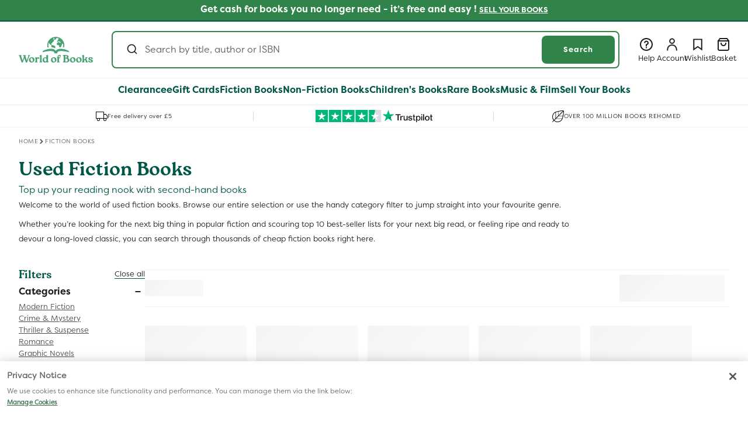

--- FILE ---
content_type: text/html; charset=utf-8
request_url: https://www.worldofbooks.com/en-gb/collections/fiction-books?pr=6-9
body_size: 110573
content:
<!doctype html>
  <html class="no-js" lang="en">
    <head>
<!--LOOMI SDK-->
<!--DO NOT EDIT-->
<link rel="preconnect"  href="https://live.visually-io.com/" crossorigin data-em-disable>
<link rel="dns-prefetch" href="https://live.visually-io.com/" data-em-disable>
<script>
    (()=> {
        const env = 2;
        var store = "wob-glb-production.myshopify.com";
        var alias = store.replace(".myshopify.com", "").replaceAll("-", "_").toUpperCase();
        var jitsuKey =  "js.78440726801";
        window.loomi_ctx = {...(window.loomi_ctx || {}),storeAlias:alias,jitsuKey,env};
        (()=>{window.loomi_ctx.cc=1})()
        
    
	
    })()
</script>
<link href="https://live.visually-io.com/cf/WOB_GLB_PRODUCTION.js?k=js.78440726801&e=2&s=WOB_GLB_PRODUCTION" rel="preload" as="script" data-em-disable>
<link href="https://live.visually-io.com/cf/WOB_GLB_PRODUCTION.js?k=js.78440726801&e=2&s=WOB_GLB_PRODUCTION" rel="preload" as="script" data-em-disable>
<link href="https://assets.visually.io/widgets/vsly-preact.min.js" rel="preload" as="script" data-em-disable>
<script data-vsly="preact2" type="text/javascript" src="https://assets.visually.io/widgets/vsly-preact.min.js" data-em-disable></script>
<script type="text/javascript" src="https://live.visually-io.com/cf/WOB_GLB_PRODUCTION.js" data-em-disable></script>
<script type="text/javascript" src="https://live.visually-io.com/v/visually.js" data-em-disable></script>
<script defer type="text/javascript" src="https://live.visually-io.com/v/visually-a.js" data-em-disable></script>
<!--LOOMI SDK-->

<!-- Google Tag Manager -->
        <script>(function(w,d,s,l,i){w[l]=w[l]||[];w[l].push({'gtm.start':new Date().getTime(),event:'gtm.js'});var f=d.getElementsByTagName(s)[0],j=d.createElement(s),dl=l!='dataLayer'?'&l='+l:'';j.async=true;j.src='https://sgtm.worldofbooks.com/gtm.js?id='+i+dl;f.parentNode.insertBefore(j,f);
        })(window,document,'script','dataLayer','GTM-WB3WST5R');</script>
        <!-- End Google Tag Manager --><script src="//www.worldofbooks.com/cdn/shop/t/183/assets/user.js?v=10894555926710130391758716453" defer="defer"></script>
      <script src="//www.worldofbooks.com/cdn/shop/t/183/assets/variant-helpers.js?v=168607535806494032701758716454" defer="defer"></script>
      <script src="//www.worldofbooks.com/cdn/shop/t/183/assets/membership-add-to-cart-button.js?v=72380795875981153861762338006" defer="defer"></script>
      <meta charset="utf-8">
      <meta http-equiv="X-UA-Compatible" content="IE=edge">
      <meta name="viewport" content="width=device-width,initial-scale=1">
      <meta name="theme-color" content="">
      <meta name="format-detection" content="telephone=no, address=no, email=no, date=no, url=no">
      <link rel="stylesheet" href="https://cdnjs.cloudflare.com/ajax/libs/animate.css/4.1.1/animate.min.css"/>

      
            <link rel="canonical" href="https://www.worldofbooks.com/en-gb/collections/fiction-books">
        

      
      <script>
    document.addEventListener('DOMContentLoaded', () => {
        const tags = "".replace(/&quot;/g, '"');
        if (tags) {
            checkAndApplyPlusDiscount(JSON.parse(tags));
        }
    });
</script>

<link rel="icon" type="image/png" href="//www.worldofbooks.com/cdn/shop/files/FaviconWob.svg?crop=center&height=32&v=1745493664&width=32"><link rel="preconnect" href="https://fonts.shopifycdn.com" crossorigin><!-- START Tapcart SDK Script -->
      <!-- TAPCART SDK-->
<script src="//www.worldofbooks.com/cdn/shop/t/183/assets/webbridge.umd.js?v=109973686905154926991758716455" type="text/javascript"></script>

<!-- TAPCART Styling in order to remove elements within the app -->
<style>
  .tapcart-webbridge #md-app-embed__modal,
  .tapcart-webbridge .announcement-bar-section,
  .tapcart-webbridge sticky-header,
  .tapcart-webbridge .nav__usp-container,
  .tapcart-webbridge  #custom-dropdown .logoutBtn,
  .tapcart-webbridge  #custom-dropdown [data-active="wishlist"],
  .tapcart-webbridge  .weblayer--box-subscription-1
  {
    display:none!important;
  }

  /*Removing the following for Alpha release */
  .tapcart-webbridge aside.account-nav {
    display:none!important;
  }

  .tapcart-webbridge .customer.login {
    padding: 64px 32px !important;
  }

  .tapcart-webbridge .customer:not(.tapcart-webbridge .account):not(.tapcart-webbridge .order):not(.tapcart-webbridge .wider-section) {
    padding: 0;
  }
</style>
      <!-- End Tapcart SDK Script -->
      <!-- START Bloomreach tracking -->
      <script>
        window.dataLayer = window.dataLayer || [];
        window.dataLayer.push({exponea_id: "69e7e4fe-79a7-11ee-aa37-b2cbbf8fb346" });

        function subscribeCookieListener(dataLayer) {
          // Step to process information already existing in the datalayer
          dataLayer.forEach(processDatalayerEvent)

          // Set-up a "listener"
          const originalPush = dataLayer.push;
          dataLayer.push = function() {
            originalPush.apply(dataLayer, arguments);
            Array.from(arguments).forEach(processDatalayerEvent);
          };
        }

        subscribeCookieListener(window.dataLayer);

        function processDatalayerEvent(event){
          if(event.event === "bre.cookie"){
            Shopify.analytics.publish("bre.cookie",event);
          }
        }
      </script>
      <!-- END Bloomreach tracking -->
      <script src="//www.worldofbooks.com/cdn/shop/t/183/assets/sandbox-pixel.js?v=12264553490015796791758716452"></script>  
      <!-- Start current active market and classification logic -->
       <script>
        window.GlobalObject = {
          // Function to query the handle and classify the market into EU or US
          queryMarketByHandle: function(handle) {
            if (handle === 'north-america' || handle === 'row' || handle === 'switzerland' || handle === 'australia') {
              return 'usMarket';
            } else {
              return 'euMarket';
            }
          }
        };

        const storeURL = 'https://www.worldofbooks.com';
        var currentHandle = 'deliver-duties-unpaid-9d08bfc8-955f-4107-b119-0ae9cece4527';
        var marketResult = GlobalObject.queryMarketByHandle(currentHandle);
        var countryIsoCode = "CY";
        var countryMarketId = "94462607633";
        var basketName = "Add To Basket";
      </script>
      <!-- End current active market and classification logic -->
      <!-- Start Cloudflare cookie based on URL -->
      <script>
        (function(){
            var cookieName = "cloudflare-ab-test-4"; // Name of your cookie
            var cookieValues = ["variantB1", "variantB2"]; // Variants
            var expirationTime = 2592000; // One month in seconds
            expirationTime = expirationTime * 1000; // Converts expiration time to milliseconds
            var date = new Date();
            var dateTimeNow = date.getTime();
        
            date.setTime(dateTimeNow + expirationTime); // Sets expiration time (Time now + one month)
            var date = date.toUTCString(); // Converts milliseconds to UTC time string
            var domainParts = location.hostname.split('.');
            var baseDomain = domainParts.slice(-2).join('.'); // Get the last two parts of the domain
            var urlParams = new URLSearchParams(window.location.search); // Parse URL parameters
            var variant = urlParams.get('cfabt'); // Get the 'cfabt' parameter value
            var cookieValue;

            if (variant === '1') {
              cookieValue = cookieValues[0]; // Set cookie value to "variantB1"
            } else if (variant === '2') {
              cookieValue = cookieValues[1]; // Set cookie value to "variantB2
            } else {
              return; // Exit the function if neither "cfabt=1" nor "cfabt=2" is present
            }
          
          document.cookie = cookieName + "=" + cookieValue + "; SameSite=None; Secure; expires=" + date + "; path=/; domain=" + baseDomain; // Sets cookie for all subdomains
        })();
      </script>
      <!-- End Cloudflare cookie based on URL -->


      <title>Buy Fiction Books Books | New and Used Books| World of Books  
</title><meta name="description" content="Welcome to the world of used fiction books. Browse our entire selection or use the handy category filter to jump straight into your favourite genre. Whether you’re looking for the next big thing in popular fiction and scouring top 10 best-seller lists for your next big read, or feeling ripe and ready to devour a long-l">

<meta property="og:site_name" content="World of Books ">
<meta property="og:url" content="https://www.worldofbooks.com/en-gb/collections/fiction-books">
<meta property="og:title" content="Fiction Books">
<meta property="og:type" content="website">
<meta property="og:description" content="Welcome to the world of used fiction books. Browse our entire selection or use the handy category filter to jump straight into your favourite genre. Whether you’re looking for the next big thing in popular fiction and scouring top 10 best-seller lists for your next big read, or feeling ripe and ready to devour a long-l"><meta name="twitter:site" content="@worldofbookshq"><meta name="twitter:card" content="summary_large_image">
<meta name="twitter:title" content="Fiction Books">
<meta name="twitter:description" content="Welcome to the world of used fiction books. Browse our entire selection or use the handy category filter to jump straight into your favourite genre. Whether you’re looking for the next big thing in popular fiction and scouring top 10 best-seller lists for your next big read, or feeling ripe and ready to devour a long-l">

      <link rel="alternate" hreflang="en-US" href="https://www.worldofbooks.com/collections/fiction-books" data-bespoke-hreflang="true"><link rel="alternate" hreflang="en-GB" href="https://www.worldofbooks.com/en-gb/collections/fiction-books" data-bespoke-hreflang="true"><link rel="alternate" hreflang="x-default" href="https://www.worldofbooks.com/en-gb/collections/fiction-books" data-bespoke-hreflang="true">


      <script>
        var marketHandleToMarketIsoCodeMap = {
          "north-america": "US",
          "apac": "AU",
          "france": "FR",
          "germany": "DE",
          "ireland": "IE",
          "switzerland": "CH",
          "0865b30a-f21b-4d57-97d5-5d7b5b1fd6fe": "GB",
          "deliver-duties-unpaid-9d08bfc8-955f-4107-b119-0ae9cece4527": "GB"
        };

        var globalConfig = {
          "siteDomain": "beta.wob.com",
          "shopURL": "https://www.worldofbooks.com",
          "accessToken": "7442394efce2248c97041d9e38523020",
          "marketHandle": "deliver-duties-unpaid-9d08bfc8-955f-4107-b119-0ae9cece4527",
          "marketId": "94462607633",
          "country": "Cyprus",
          "language": "en",
          "pageType": "collection",
          "currencySign": "£",
          "algoliaIndexName": "shopify_products",
          "localizationRoute": "/en-gb/",
          
            "algoliaAppId": "AR33G9NJGJ",
            "algoliaSearchApiKey": "96c16938971ef89ae1d14e21494e2114",
          
          "cartUrl": "/en-gb/cart",
          "breadcrumb": [],
        };
        var marketISO = marketHandleToMarketIsoCodeMap[globalConfig.marketHandle];
        var userInfo = {
          "name": " ",
          "id": "",
          "email": "",
          "hasAccount": "",
          "ordersCount": "",
          "totalSpent": "",
          "tags": ""
        };
      </script>
      <script src="//www.worldofbooks.com/cdn/shop/t/183/assets/sentry.bundle.tracing.min-8.1.js?v=122612601822723065111758716452" defer="defer"></script>
      <script>
        document.addEventListener("DOMContentLoaded", function() {
          if (typeof Sentry !== 'undefined') {
            Sentry.init({
              dsn: "https://17446d698f6427874597d5c0bc14f27c@external-sentry.worldofbooks.com/82",
              tracesSampleRate: 1.0
            });
          } else {
            console.error("Sentry is not defined.");
          }
        });
      </script>
      <script src="//www.worldofbooks.com/cdn/shop/t/183/assets/constants.js?v=58251544750838685771758716454" defer="defer"></script>
      <script src="//www.worldofbooks.com/cdn/shop/t/183/assets/pubsub.js?v=93893580754483526661758716452" defer="defer"></script>
      <script src="//www.worldofbooks.com/cdn/shop/t/183/assets/global.js?v=77101391112904330551765365097" defer="defer"></script>
      <script src="//www.worldofbooks.com/cdn/shop/t/183/assets/algolia-search-handler.js?v=46312455334189308641765365095" defer="defer"></script>
      <script src="//www.worldofbooks.com/cdn/shop/t/183/assets/string-helper.js?v=24272415533163973641758716452" type="text/javascript"></script>
<script>window.performance && window.performance.mark && window.performance.mark('shopify.content_for_header.start');</script><meta id="shopify-digital-wallet" name="shopify-digital-wallet" content="/78440726801/digital_wallets/dialog">
<meta name="shopify-checkout-api-token" content="6050d6fbdb971fe379438326b15ffe77">
<meta id="in-context-paypal-metadata" data-shop-id="78440726801" data-venmo-supported="false" data-environment="production" data-locale="en_US" data-paypal-v4="true" data-currency="GBP">
<link rel="alternate" type="application/atom+xml" title="Feed" href="/en-gb/collections/fiction-books.atom" />
<link rel="next" href="/en-gb/collections/fiction-books?page=2">



































































<link rel="alternate" type="application/json+oembed" href="https://www.worldofbooks.com/en-gb/collections/fiction-books.oembed">
<script async="async" src="/checkouts/internal/preloads.js?locale=en-CY"></script>
<link rel="preconnect" href="https://shop.app" crossorigin="anonymous">
<script async="async" src="https://shop.app/checkouts/internal/preloads.js?locale=en-CY&shop_id=78440726801" crossorigin="anonymous"></script>
<script id="apple-pay-shop-capabilities" type="application/json">{"shopId":78440726801,"countryCode":"GB","currencyCode":"GBP","merchantCapabilities":["supports3DS"],"merchantId":"gid:\/\/shopify\/Shop\/78440726801","merchantName":"World of Books ","requiredBillingContactFields":["postalAddress","email"],"requiredShippingContactFields":["postalAddress","email"],"shippingType":"shipping","supportedNetworks":["visa","maestro","masterCard","amex","discover","elo"],"total":{"type":"pending","label":"World of Books ","amount":"1.00"},"shopifyPaymentsEnabled":true,"supportsSubscriptions":true}</script>
<script id="shopify-features" type="application/json">{"accessToken":"6050d6fbdb971fe379438326b15ffe77","betas":["rich-media-storefront-analytics"],"domain":"www.worldofbooks.com","predictiveSearch":true,"shopId":78440726801,"locale":"en"}</script>
<script>var Shopify = Shopify || {};
Shopify.shop = "wob-glb-production.myshopify.com";
Shopify.locale = "en";
Shopify.currency = {"active":"GBP","rate":"1.0"};
Shopify.country = "CY";
Shopify.theme = {"name":"d2c-website\/main","id":179506577681,"schema_name":"Dawn","schema_version":"15.3.0","theme_store_id":null,"role":"main"};
Shopify.theme.handle = "null";
Shopify.theme.style = {"id":null,"handle":null};
Shopify.cdnHost = "www.worldofbooks.com/cdn";
Shopify.routes = Shopify.routes || {};
Shopify.routes.root = "/en-gb/";</script>
<script type="module">!function(o){(o.Shopify=o.Shopify||{}).modules=!0}(window);</script>
<script>!function(o){function n(){var o=[];function n(){o.push(Array.prototype.slice.apply(arguments))}return n.q=o,n}var t=o.Shopify=o.Shopify||{};t.loadFeatures=n(),t.autoloadFeatures=n()}(window);</script>
<script>
  window.ShopifyPay = window.ShopifyPay || {};
  window.ShopifyPay.apiHost = "shop.app\/pay";
  window.ShopifyPay.redirectState = null;
</script>
<script id="shop-js-analytics" type="application/json">{"pageType":"collection"}</script>
<script defer="defer" async type="module" src="//www.worldofbooks.com/cdn/shopifycloud/shop-js/modules/v2/client.init-shop-cart-sync_BT-GjEfc.en.esm.js"></script>
<script defer="defer" async type="module" src="//www.worldofbooks.com/cdn/shopifycloud/shop-js/modules/v2/chunk.common_D58fp_Oc.esm.js"></script>
<script defer="defer" async type="module" src="//www.worldofbooks.com/cdn/shopifycloud/shop-js/modules/v2/chunk.modal_xMitdFEc.esm.js"></script>
<script type="module">
  await import("//www.worldofbooks.com/cdn/shopifycloud/shop-js/modules/v2/client.init-shop-cart-sync_BT-GjEfc.en.esm.js");
await import("//www.worldofbooks.com/cdn/shopifycloud/shop-js/modules/v2/chunk.common_D58fp_Oc.esm.js");
await import("//www.worldofbooks.com/cdn/shopifycloud/shop-js/modules/v2/chunk.modal_xMitdFEc.esm.js");

  window.Shopify.SignInWithShop?.initShopCartSync?.({"fedCMEnabled":true,"windoidEnabled":true});

</script>
<script>
  window.Shopify = window.Shopify || {};
  if (!window.Shopify.featureAssets) window.Shopify.featureAssets = {};
  window.Shopify.featureAssets['shop-js'] = {"shop-cart-sync":["modules/v2/client.shop-cart-sync_DZOKe7Ll.en.esm.js","modules/v2/chunk.common_D58fp_Oc.esm.js","modules/v2/chunk.modal_xMitdFEc.esm.js"],"init-fed-cm":["modules/v2/client.init-fed-cm_B6oLuCjv.en.esm.js","modules/v2/chunk.common_D58fp_Oc.esm.js","modules/v2/chunk.modal_xMitdFEc.esm.js"],"shop-cash-offers":["modules/v2/client.shop-cash-offers_D2sdYoxE.en.esm.js","modules/v2/chunk.common_D58fp_Oc.esm.js","modules/v2/chunk.modal_xMitdFEc.esm.js"],"shop-login-button":["modules/v2/client.shop-login-button_QeVjl5Y3.en.esm.js","modules/v2/chunk.common_D58fp_Oc.esm.js","modules/v2/chunk.modal_xMitdFEc.esm.js"],"pay-button":["modules/v2/client.pay-button_DXTOsIq6.en.esm.js","modules/v2/chunk.common_D58fp_Oc.esm.js","modules/v2/chunk.modal_xMitdFEc.esm.js"],"shop-button":["modules/v2/client.shop-button_DQZHx9pm.en.esm.js","modules/v2/chunk.common_D58fp_Oc.esm.js","modules/v2/chunk.modal_xMitdFEc.esm.js"],"avatar":["modules/v2/client.avatar_BTnouDA3.en.esm.js"],"init-windoid":["modules/v2/client.init-windoid_CR1B-cfM.en.esm.js","modules/v2/chunk.common_D58fp_Oc.esm.js","modules/v2/chunk.modal_xMitdFEc.esm.js"],"init-shop-for-new-customer-accounts":["modules/v2/client.init-shop-for-new-customer-accounts_C_vY_xzh.en.esm.js","modules/v2/client.shop-login-button_QeVjl5Y3.en.esm.js","modules/v2/chunk.common_D58fp_Oc.esm.js","modules/v2/chunk.modal_xMitdFEc.esm.js"],"init-shop-email-lookup-coordinator":["modules/v2/client.init-shop-email-lookup-coordinator_BI7n9ZSv.en.esm.js","modules/v2/chunk.common_D58fp_Oc.esm.js","modules/v2/chunk.modal_xMitdFEc.esm.js"],"init-shop-cart-sync":["modules/v2/client.init-shop-cart-sync_BT-GjEfc.en.esm.js","modules/v2/chunk.common_D58fp_Oc.esm.js","modules/v2/chunk.modal_xMitdFEc.esm.js"],"shop-toast-manager":["modules/v2/client.shop-toast-manager_DiYdP3xc.en.esm.js","modules/v2/chunk.common_D58fp_Oc.esm.js","modules/v2/chunk.modal_xMitdFEc.esm.js"],"init-customer-accounts":["modules/v2/client.init-customer-accounts_D9ZNqS-Q.en.esm.js","modules/v2/client.shop-login-button_QeVjl5Y3.en.esm.js","modules/v2/chunk.common_D58fp_Oc.esm.js","modules/v2/chunk.modal_xMitdFEc.esm.js"],"init-customer-accounts-sign-up":["modules/v2/client.init-customer-accounts-sign-up_iGw4briv.en.esm.js","modules/v2/client.shop-login-button_QeVjl5Y3.en.esm.js","modules/v2/chunk.common_D58fp_Oc.esm.js","modules/v2/chunk.modal_xMitdFEc.esm.js"],"shop-follow-button":["modules/v2/client.shop-follow-button_CqMgW2wH.en.esm.js","modules/v2/chunk.common_D58fp_Oc.esm.js","modules/v2/chunk.modal_xMitdFEc.esm.js"],"checkout-modal":["modules/v2/client.checkout-modal_xHeaAweL.en.esm.js","modules/v2/chunk.common_D58fp_Oc.esm.js","modules/v2/chunk.modal_xMitdFEc.esm.js"],"shop-login":["modules/v2/client.shop-login_D91U-Q7h.en.esm.js","modules/v2/chunk.common_D58fp_Oc.esm.js","modules/v2/chunk.modal_xMitdFEc.esm.js"],"lead-capture":["modules/v2/client.lead-capture_BJmE1dJe.en.esm.js","modules/v2/chunk.common_D58fp_Oc.esm.js","modules/v2/chunk.modal_xMitdFEc.esm.js"],"payment-terms":["modules/v2/client.payment-terms_Ci9AEqFq.en.esm.js","modules/v2/chunk.common_D58fp_Oc.esm.js","modules/v2/chunk.modal_xMitdFEc.esm.js"]};
</script>
<script>(function() {
  var isLoaded = false;
  function asyncLoad() {
    if (isLoaded) return;
    isLoaded = true;
    var urls = ["https:\/\/cdn.tapcart.com\/webbridge-sdk\/webbridge.umd.js?shop=wob-glb-production.myshopify.com"];
    for (var i = 0; i < urls.length; i++) {
      var s = document.createElement('script');
      s.type = 'text/javascript';
      s.async = true;
      s.src = urls[i];
      var x = document.getElementsByTagName('script')[0];
      x.parentNode.insertBefore(s, x);
    }
  };
  if(window.attachEvent) {
    window.attachEvent('onload', asyncLoad);
  } else {
    window.addEventListener('load', asyncLoad, false);
  }
})();</script>
<script id="__st">var __st={"a":78440726801,"offset":0,"reqid":"4da197a4-d2f5-4364-bbed-c6ea33bafbf0-1769147925","pageurl":"www.worldofbooks.com\/en-gb\/collections\/fiction-books?pr=6-9","u":"ada205da404b","p":"collection","rtyp":"collection","rid":520304558353};</script>
<script>window.ShopifyPaypalV4VisibilityTracking = true;</script>
<script id="captcha-bootstrap">!function(){'use strict';const t='contact',e='account',n='new_comment',o=[[t,t],['blogs',n],['comments',n],[t,'customer']],c=[[e,'customer_login'],[e,'guest_login'],[e,'recover_customer_password'],[e,'create_customer']],r=t=>t.map((([t,e])=>`form[action*='/${t}']:not([data-nocaptcha='true']) input[name='form_type'][value='${e}']`)).join(','),a=t=>()=>t?[...document.querySelectorAll(t)].map((t=>t.form)):[];function s(){const t=[...o],e=r(t);return a(e)}const i='password',u='form_key',d=['recaptcha-v3-token','g-recaptcha-response','h-captcha-response',i],f=()=>{try{return window.sessionStorage}catch{return}},m='__shopify_v',_=t=>t.elements[u];function p(t,e,n=!1){try{const o=window.sessionStorage,c=JSON.parse(o.getItem(e)),{data:r}=function(t){const{data:e,action:n}=t;return t[m]||n?{data:e,action:n}:{data:t,action:n}}(c);for(const[e,n]of Object.entries(r))t.elements[e]&&(t.elements[e].value=n);n&&o.removeItem(e)}catch(o){console.error('form repopulation failed',{error:o})}}const l='form_type',E='cptcha';function T(t){t.dataset[E]=!0}const w=window,h=w.document,L='Shopify',v='ce_forms',y='captcha';let A=!1;((t,e)=>{const n=(g='f06e6c50-85a8-45c8-87d0-21a2b65856fe',I='https://cdn.shopify.com/shopifycloud/storefront-forms-hcaptcha/ce_storefront_forms_captcha_hcaptcha.v1.5.2.iife.js',D={infoText:'Protected by hCaptcha',privacyText:'Privacy',termsText:'Terms'},(t,e,n)=>{const o=w[L][v],c=o.bindForm;if(c)return c(t,g,e,D).then(n);var r;o.q.push([[t,g,e,D],n]),r=I,A||(h.body.append(Object.assign(h.createElement('script'),{id:'captcha-provider',async:!0,src:r})),A=!0)});var g,I,D;w[L]=w[L]||{},w[L][v]=w[L][v]||{},w[L][v].q=[],w[L][y]=w[L][y]||{},w[L][y].protect=function(t,e){n(t,void 0,e),T(t)},Object.freeze(w[L][y]),function(t,e,n,w,h,L){const[v,y,A,g]=function(t,e,n){const i=e?o:[],u=t?c:[],d=[...i,...u],f=r(d),m=r(i),_=r(d.filter((([t,e])=>n.includes(e))));return[a(f),a(m),a(_),s()]}(w,h,L),I=t=>{const e=t.target;return e instanceof HTMLFormElement?e:e&&e.form},D=t=>v().includes(t);t.addEventListener('submit',(t=>{const e=I(t);if(!e)return;const n=D(e)&&!e.dataset.hcaptchaBound&&!e.dataset.recaptchaBound,o=_(e),c=g().includes(e)&&(!o||!o.value);(n||c)&&t.preventDefault(),c&&!n&&(function(t){try{if(!f())return;!function(t){const e=f();if(!e)return;const n=_(t);if(!n)return;const o=n.value;o&&e.removeItem(o)}(t);const e=Array.from(Array(32),(()=>Math.random().toString(36)[2])).join('');!function(t,e){_(t)||t.append(Object.assign(document.createElement('input'),{type:'hidden',name:u})),t.elements[u].value=e}(t,e),function(t,e){const n=f();if(!n)return;const o=[...t.querySelectorAll(`input[type='${i}']`)].map((({name:t})=>t)),c=[...d,...o],r={};for(const[a,s]of new FormData(t).entries())c.includes(a)||(r[a]=s);n.setItem(e,JSON.stringify({[m]:1,action:t.action,data:r}))}(t,e)}catch(e){console.error('failed to persist form',e)}}(e),e.submit())}));const S=(t,e)=>{t&&!t.dataset[E]&&(n(t,e.some((e=>e===t))),T(t))};for(const o of['focusin','change'])t.addEventListener(o,(t=>{const e=I(t);D(e)&&S(e,y())}));const B=e.get('form_key'),M=e.get(l),P=B&&M;t.addEventListener('DOMContentLoaded',(()=>{const t=y();if(P)for(const e of t)e.elements[l].value===M&&p(e,B);[...new Set([...A(),...v().filter((t=>'true'===t.dataset.shopifyCaptcha))])].forEach((e=>S(e,t)))}))}(h,new URLSearchParams(w.location.search),n,t,e,['guest_login'])})(!1,!0)}();</script>
<script integrity="sha256-4kQ18oKyAcykRKYeNunJcIwy7WH5gtpwJnB7kiuLZ1E=" data-source-attribution="shopify.loadfeatures" defer="defer" src="//www.worldofbooks.com/cdn/shopifycloud/storefront/assets/storefront/load_feature-a0a9edcb.js" crossorigin="anonymous"></script>
<script crossorigin="anonymous" defer="defer" src="//www.worldofbooks.com/cdn/shopifycloud/storefront/assets/shopify_pay/storefront-65b4c6d7.js?v=20250812"></script>
<script data-source-attribution="shopify.dynamic_checkout.dynamic.init">var Shopify=Shopify||{};Shopify.PaymentButton=Shopify.PaymentButton||{isStorefrontPortableWallets:!0,init:function(){window.Shopify.PaymentButton.init=function(){};var t=document.createElement("script");t.src="https://www.worldofbooks.com/cdn/shopifycloud/portable-wallets/latest/portable-wallets.en.js",t.type="module",document.head.appendChild(t)}};
</script>
<script data-source-attribution="shopify.dynamic_checkout.buyer_consent">
  function portableWalletsHideBuyerConsent(e){var t=document.getElementById("shopify-buyer-consent"),n=document.getElementById("shopify-subscription-policy-button");t&&n&&(t.classList.add("hidden"),t.setAttribute("aria-hidden","true"),n.removeEventListener("click",e))}function portableWalletsShowBuyerConsent(e){var t=document.getElementById("shopify-buyer-consent"),n=document.getElementById("shopify-subscription-policy-button");t&&n&&(t.classList.remove("hidden"),t.removeAttribute("aria-hidden"),n.addEventListener("click",e))}window.Shopify?.PaymentButton&&(window.Shopify.PaymentButton.hideBuyerConsent=portableWalletsHideBuyerConsent,window.Shopify.PaymentButton.showBuyerConsent=portableWalletsShowBuyerConsent);
</script>
<script data-source-attribution="shopify.dynamic_checkout.cart.bootstrap">document.addEventListener("DOMContentLoaded",(function(){function t(){return document.querySelector("shopify-accelerated-checkout-cart, shopify-accelerated-checkout")}if(t())Shopify.PaymentButton.init();else{new MutationObserver((function(e,n){t()&&(Shopify.PaymentButton.init(),n.disconnect())})).observe(document.body,{childList:!0,subtree:!0})}}));
</script>
<link id="shopify-accelerated-checkout-styles" rel="stylesheet" media="screen" href="https://www.worldofbooks.com/cdn/shopifycloud/portable-wallets/latest/accelerated-checkout-backwards-compat.css" crossorigin="anonymous">
<style id="shopify-accelerated-checkout-cart">
        #shopify-buyer-consent {
  margin-top: 1em;
  display: inline-block;
  width: 100%;
}

#shopify-buyer-consent.hidden {
  display: none;
}

#shopify-subscription-policy-button {
  background: none;
  border: none;
  padding: 0;
  text-decoration: underline;
  font-size: inherit;
  cursor: pointer;
}

#shopify-subscription-policy-button::before {
  box-shadow: none;
}

      </style>

<script>window.performance && window.performance.mark && window.performance.mark('shopify.content_for_header.end');</script>

      <script>
        // currently active promotions for deliver-duties-unpaid-9d08bfc8-955f-4107-b119-0ae9cece4527, 94462607633, Cyprus market
        var promotions = [];

        
          
            
          
            
          
            
          
            
          
            
          
            
          
            
          
            
          
            
          
            
          
            
          
            
          
            
          
            
          
            
          
            
          
            
          
            
          
            
          
            
          
            
          
            
          
            
          
            
          
            
          
            
          
            
          
            
          
            
          
            
          
            
          
            
          
            
          
            
          
            
          
            
          
            
          
            
          
            
          
            
          
            
          
            
          
            
          
            
          
            
          
            
          
            
          
            
          
            
          
            
          
            
          
            
          
            
          
            
          
            
          
            
          
            
          
            
          
            
          
            
          
            
          
            
          
            
          
            
          
            
          
            
          
            
          
            
          
            
          
            
          
            
          
            
          
            
          
            
          
            
          
            
          
            
          
            
          
            
          
            
          
            
          
            
          
            
          
            
          
            
          
            
          
            
          
            
          
            
          
            
          
            
          
            
          
            
          
            
          
            
          
            
          
            
          
            
          
            
          
            
          
            
          
            
          
            
          
            
          
            
          
            
          
            
          
            
          
            
          
            
          
            
          
            
          
            
          
            
          
            
          
            
          
            
          
            
          
            
          
            
          
            
          
            
          
            
          
            
          
            
          
            
          
            
          
            
          
            
          
            
          
            
          
            
          
            
          
            
          
            
              promotions.push({
              title: "20% off Selected Books by Key Lime Publishing",
              message: "20% off Selected Books by Key Lime Publishing. Offer applies automatically at checkout.",
              color: "E5657C",
              active: true,
              promoObject: {"functionId":"3894915d-d350-40c9-b46a-e1c21963d94a","discountClasses":["PRODUCT"],"combinesWith":{"orderDiscounts":false,"productDiscounts":false,"shippingDiscounts":false},"startsAt":"2026-01-05T16:39:29.453Z","endsAt":"2026-01-31T23:59:59.999Z","metafields":[{"namespace":"$app:product-discount","key":"function-configuration","type":"json","value":{"discountTitle":{"value":"20% off Selected Books by Key Lime Publishing","defaultValue":"","touched":true,"dirty":true,"allErrors":[]},"discountType":"fixedAmount","productSelection":"priceRange","multiBuy":true,"discountValue":null,"priceFrom":null,"priceTo":null,"customerEligibility":"allCustomers","appliesToEachItem":true,"applyToAll":true,"plusSubscriptionPromotion":false,"multiDiscountValue":{"type":"percentage","value":"20"},"multiPurchaseType":"quantityItems","xValue":{"qty":"1","amount":null},"yValue":{"qty":null,"applyToCheapest":true},"market":{"id":"gid://shopify/Market/60870918417","name":"United Kingdom","currencyCode":"GBP","currencyName":"British Pound"},"xSelector":"collections","ySelector":"products","segments":[],"selectedCustomers":[],"collections":["gid://shopify/Collection/666613285137"],"yCollections":[],"variants":[],"xVariants":[],"yVariants":[],"xAmountTypeSelector":"xValueRange"}}]},
              discountId: "gid://shopify/DiscountAutomaticNode/1501385457937",
              fontColor: "1d1d1d",
              shortMessage: "20% off",
              promoUrl: "https://www.worldofbooks.com/en-gb/collections/key-lime-promo-0126",
              frontendConfig: "true"
            });
            
          
            
              promotions.push({
              title: "20% off selected books by Key Lime Publishing US",
              message: "20% off selected books by Key Lime Publishing. Offer applies automatically at checkout. Cannot be used with other offers.",
              color: "E5657C",
              active: true,
              promoObject: {"functionId":"3894915d-d350-40c9-b46a-e1c21963d94a","discountClasses":["PRODUCT"],"combinesWith":{"orderDiscounts":false,"productDiscounts":false,"shippingDiscounts":false},"startsAt":"2026-01-05T16:49:26.183Z","endsAt":"2026-01-31T23:59:59.999Z","metafields":[{"namespace":"$app:product-discount","key":"function-configuration","type":"json","value":{"discountTitle":{"value":"20% off selected books by Key Lime Publishing US","defaultValue":"","touched":true,"dirty":true,"allErrors":[]},"discountType":"fixedAmount","productSelection":"priceRange","multiBuy":true,"discountValue":null,"priceFrom":null,"priceTo":null,"customerEligibility":"allCustomers","appliesToEachItem":true,"applyToAll":true,"plusSubscriptionPromotion":false,"multiDiscountValue":{"type":"percentage","value":"20"},"multiPurchaseType":"quantityItems","xValue":{"qty":"1","amount":null},"yValue":{"qty":null,"applyToCheapest":true},"market":{"id":"gid://shopify/Market/68154491153","name":"United States","currencyCode":"USD","currencyName":"US Dollar"},"xSelector":"collections","ySelector":"products","segments":[],"selectedCustomers":[],"collections":["gid://shopify/Collection/666613547281"],"yCollections":[],"variants":[],"xVariants":[],"yVariants":[],"xAmountTypeSelector":"xValueRange"}}]},
              discountId: "gid://shopify/DiscountAutomaticNode/1501386080529",
              fontColor: "1d1d1d",
              shortMessage: "20% off",
              promoUrl: "https://www.worldofbooks.com/collections/key-lime-us-promo-0126",
              frontendConfig: "true"
            });
            
          
            
          
            
          
            
          
            
          
            
          
            
          
            
          
            
          
            
          
            
          
            
          
            
          
            
          
            
          
            
          
            
          
            
          
            
              promotions.push({
              title: "50% off selected preloved books",
              message: "50% off selected preloved books. Cannot be combined with other offers. Applied automatically at checkout.",
              color: "E9634E",
              active: true,
              promoObject: {"functionId":"3894915d-d350-40c9-b46a-e1c21963d94a","discountClasses":["PRODUCT"],"combinesWith":{"orderDiscounts":true,"productDiscounts":false,"shippingDiscounts":false},"startsAt":"2025-12-18T12:09:27.023Z","endsAt":null,"metafields":[{"namespace":"$app:product-discount","key":"function-configuration","type":"json","value":{"discountTitle":{"value":"50% off selected preloved books","defaultValue":"","touched":true,"dirty":true,"allErrors":[]},"discountType":"fixedAmount","productSelection":"collection","multiBuy":true,"discountValue":null,"priceFrom":null,"priceTo":null,"customerEligibility":"allCustomers","appliesToEachItem":true,"applyToAll":true,"plusSubscriptionPromotion":false,"multiDiscountValue":{"type":"percentage","value":"50"},"multiPurchaseType":"quantityItems","xValue":{"qty":"1","amount":null},"yValue":{"qty":null,"applyToCheapest":true},"market":{"id":"gid://shopify/Market/60870918417","name":"United Kingdom","currencyCode":"GBP","currencyName":"British Pound"},"xSelector":"used","ySelector":"products","segments":[],"selectedCustomers":[],"collections":["gid://shopify/Collection/665820299537"],"yCollections":[],"variants":[],"xVariants":[],"yVariants":[],"xAmountTypeSelector":"xValueRange"}}]},
              discountId: "gid://shopify/DiscountAutomaticNode/1499316551953",
              fontColor: "1d1d1d",
              shortMessage: "50% off",
              promoUrl: "https://www.worldofbooks.com/en-gb/collections/clearance-half-price-books",
              frontendConfig: "true"
            });
            
          
            
          
            
          
            
          
            
          
            
              promotions.push({
              title: "Achetez 2, -15 % sur les livres rares",
              message: "Achetez 2, -15 % sur les livres rares",
              color: "000000",
              active: true,
              promoObject: {"functionId":"3894915d-d350-40c9-b46a-e1c21963d94a","combinesWith":{"orderDiscounts":false,"productDiscounts":false,"shippingDiscounts":false},"startsAt":"2025-03-10T14:02:56.849Z","endsAt":null,"metafields":[{"namespace":"$app:product-discount","key":"function-configuration","type":"json","value":{"discountTitle":{"value":"Achetez 2, -15 % sur les livres rares","defaultValue":"","touched":true,"dirty":true,"allErrors":[]},"discountType":"fixedAmount","productSelection":"priceRange","multiBuy":true,"discountValue":null,"priceFrom":null,"priceTo":null,"customerEligibility":"allCustomers","appliesToEachItem":true,"applyToAll":true,"multiDiscountValue":{"type":"percentage","value":"15"},"multiPurchaseType":"quantityItems","xValue":{"qty":"2","amount":null},"yValue":{"qty":null,"applyToCheapest":true},"market":{"id":"gid://shopify/Market/72923021585","name":"France","currencyCode":"EUR","currencyName":"Euro"},"xSelector":"collections","ySelector":"products","segments":[],"selectedCustomers":[],"collections":["gid://shopify/Collection/557923762449"],"yCollections":[],"variants":[],"xVariants":[],"yVariants":[],"xAmountTypeSelector":"xValueRange"}}]},
              discountId: "gid://shopify/DiscountAutomaticNode/1467237237009",
              fontColor: "FFFFFF",
              shortMessage: "Achetez 2, -15 %",
              promoUrl: "",
              frontendConfig: "true"
            });
            
          
            
          
            
          
            
          
            
          
            
          
            
          
            
          
            
          
            
          
            
          
            
              promotions.push({
              title: "Buy 2, Get 15% off Rare Books IE",
              message: "Buy 2, Get 15% Off Rare Books",
              color: "000000",
              active: true,
              promoObject: {"functionId":"3894915d-d350-40c9-b46a-e1c21963d94a","combinesWith":{"orderDiscounts":false,"productDiscounts":false,"shippingDiscounts":false},"startsAt":"2025-03-10T15:29:41.346Z","endsAt":null,"metafields":[{"namespace":"$app:product-discount","key":"function-configuration","type":"json","value":{"discountTitle":{"value":"Buy 2, Get 15% off Rare Books IE","defaultValue":"","touched":true,"dirty":true,"allErrors":[]},"discountType":"fixedAmount","productSelection":"priceRange","multiBuy":true,"discountValue":null,"priceFrom":null,"priceTo":null,"customerEligibility":"allCustomers","appliesToEachItem":true,"applyToAll":true,"multiDiscountValue":{"type":"percentage","value":"15"},"multiPurchaseType":"quantityItems","xValue":{"qty":"2","amount":null},"yValue":{"qty":null,"applyToCheapest":true},"market":{"id":"gid://shopify/Market/72923119889","name":"Ireland","currencyCode":"EUR","currencyName":"Euro"},"xSelector":"collections","ySelector":"products","segments":[],"selectedCustomers":[],"collections":["gid://shopify/Collection/557923762449"],"yCollections":[],"variants":[],"xVariants":[],"yVariants":[],"xAmountTypeSelector":"xValueRange"}}]},
              discountId: "gid://shopify/DiscountAutomaticNode/1467243954449",
              fontColor: "FFFFFF",
              shortMessage: "Buy 2, Get 15% Off ",
              promoUrl: "",
              frontendConfig: "true"
            });
            
          
            
          
            
          
            
          
            
          
            
          
            
          
            
          
            
          
            
          
            
          
            
              promotions.push({
              title: "Buy 3, Get Another Free on Millions of Preloved Books!!",
              message: "Buy 3, Get Another Free on Millions of Preloved Books!!",
              color: "30844A",
              active: true,
              promoObject: {"functionId":"3894915d-d350-40c9-b46a-e1c21963d94a","combinesWith":{"orderDiscounts":true,"productDiscounts":true,"shippingDiscounts":true},"startsAt":"2025-09-17T20:19:00.847Z","endsAt":null,"metafields":[{"namespace":"$app:product-discount","key":"function-configuration","type":"json","value":{"discountTitle":{"value":"Buy 3, Get Another Free on Millions of Preloved Books!!","defaultValue":"","touched":true,"dirty":true,"allErrors":[]},"discountType":"fixedAmount","productSelection":"priceRange","multiBuy":true,"discountValue":null,"priceFrom":3.1,"priceTo":7,"customerEligibility":"allCustomers","appliesToEachItem":true,"applyToAll":false,"plusSubscriptionPromotion":false,"multiDiscountValue":{"type":"free","value":null},"multiPurchaseType":"both","xValue":{"qty":"4","amount":null},"yValue":{"qty":"1","applyToCheapest":true},"market":{"id":"gid://shopify/Market/60870918417","name":"United Kingdom","currencyCode":"GBP","currencyName":"British Pound"},"xSelector":"used","ySelector":"used","segments":[],"selectedCustomers":[],"collections":["gid://shopify/Collection/520304558353","gid://shopify/Collection/520304722193","gid://shopify/Collection/520304820497"],"yCollections":["gid://shopify/Collection/520304558353","gid://shopify/Collection/520304722193","gid://shopify/Collection/520304820497"],"variants":[],"xVariants":[],"yVariants":[],"xAmountTypeSelector":"xValueRange"}}]},
              discountId: "gid://shopify/DiscountAutomaticNode/1486720401681",
              fontColor: "FFFFFF",
              shortMessage: "Buy 3 Get Another Free",
              promoUrl: "https://www.worldofbooks.com/en-gb/collections/buy-3-get-a-4th-preloved-book-free",
              frontendConfig: "true"
            });
            
          
            
          
            
              promotions.push({
              title: "Buy 3, Get Another Free on Selected Preloved Books",
              message: "Buy 3, Get Another Free on Selected Preloved Books",
              color: "30844A",
              active: true,
              promoObject: {"functionId":"3894915d-d350-40c9-b46a-e1c21963d94a","combinesWith":{"orderDiscounts":true,"productDiscounts":true,"shippingDiscounts":true},"startsAt":"2025-06-13T13:24:29.982Z","endsAt":null,"metafields":[{"namespace":"$app:product-discount","key":"function-configuration","type":"json","value":{"discountTitle":{"value":"Buy 3, Get Another Free on Selected Preloved Books","defaultValue":"","touched":true,"dirty":true,"allErrors":[]},"discountType":"fixedAmount","productSelection":"priceRange","multiBuy":true,"discountValue":null,"priceFrom":3,"priceTo":9.99,"customerEligibility":"allCustomers","appliesToEachItem":true,"applyToAll":false,"plusSubscriptionPromotion":false,"multiDiscountValue":{"type":"free","value":null},"multiPurchaseType":"both","xValue":{"qty":"4","amount":null},"yValue":{"qty":"1","applyToCheapest":true},"market":{"id":"gid://shopify/Market/68154491153","name":"United States","currencyCode":"USD","currencyName":"US Dollar"},"xSelector":"used","ySelector":"used","segments":[],"selectedCustomers":[],"collections":["gid://shopify/Collection/520304558353","gid://shopify/Collection/520304722193","gid://shopify/Collection/520304820497"],"yCollections":["gid://shopify/Collection/520304558353","gid://shopify/Collection/520304722193","gid://shopify/Collection/520304820497"],"variants":[],"xVariants":[],"yVariants":[],"xAmountTypeSelector":"xValueRange"}}]},
              discountId: "gid://shopify/DiscountAutomaticNode/1476311974161",
              fontColor: "FFFFFF",
              shortMessage: "Buy 3 Get Another FREE",
              promoUrl: "https://www.worldofbooks.com/collections/buy-3-get-a-4th-preloved-book-free",
              frontendConfig: "true"
            });
            
          
            
          
            
          
            
          
            
          
            
          
            
          
            
          
            
          
            
          
            
          
            
          
            
          
            
          
            
          
            
          
            
          
            
          
            
          
            
          
            
              promotions.push({
              title: "Kaufe 2, erhalte 15 % Rabatt auf seltene Bücher CH",
              message: "Kaufe 2, erhalte 15 % Rabatt auf seltene Bücher",
              color: "000000",
              active: true,
              promoObject: {"functionId":"3894915d-d350-40c9-b46a-e1c21963d94a","combinesWith":{"orderDiscounts":false,"productDiscounts":false,"shippingDiscounts":false},"startsAt":"2025-03-10T15:26:31.268Z","endsAt":null,"metafields":[{"namespace":"$app:product-discount","key":"function-configuration","type":"json","value":{"discountTitle":{"value":"Kaufe 2, erhalte 15 % Rabatt auf seltene Bücher CH","defaultValue":"","touched":true,"dirty":true,"allErrors":[]},"discountType":"fixedAmount","productSelection":"priceRange","multiBuy":true,"discountValue":null,"priceFrom":null,"priceTo":null,"customerEligibility":"allCustomers","appliesToEachItem":true,"applyToAll":true,"multiDiscountValue":{"type":"percentage","value":"15"},"multiPurchaseType":"quantityItems","xValue":{"qty":"2","amount":null},"yValue":{"qty":null,"applyToCheapest":true},"market":{"id":"gid://shopify/Market/72923087121","name":"Switzerland","currencyCode":"CHF","currencyName":"Swiss Franc"},"xSelector":"collections","ySelector":"products","segments":[],"selectedCustomers":[],"collections":["gid://shopify/Collection/557923762449"],"yCollections":[],"variants":[],"xVariants":[],"yVariants":[],"xAmountTypeSelector":"xValueRange"}}]},
              discountId: "gid://shopify/DiscountAutomaticNode/1467243594001",
              fontColor: "FFFFFF",
              shortMessage: "Kaufe 2, erhalte 15 % Rabatt",
              promoUrl: "",
              frontendConfig: "true"
            });
            
          
            
              promotions.push({
              title: "Kaufe 2, erhalte 15 % Rabatt auf seltene Bücher DE",
              message: "Kaufe 2, erhalte 15 % Rabatt auf seltene Bücher",
              color: "000000",
              active: true,
              promoObject: {"functionId":"3894915d-d350-40c9-b46a-e1c21963d94a","combinesWith":{"orderDiscounts":false,"productDiscounts":false,"shippingDiscounts":false},"startsAt":"2025-03-10T15:21:43.011Z","endsAt":null,"metafields":[{"namespace":"$app:product-discount","key":"function-configuration","type":"json","value":{"discountTitle":{"value":"Kaufe 2, erhalte 15 % Rabatt auf seltene Bücher DE","defaultValue":"","touched":true,"dirty":true,"allErrors":[]},"discountType":"fixedAmount","productSelection":"priceRange","multiBuy":true,"discountValue":null,"priceFrom":null,"priceTo":null,"customerEligibility":"allCustomers","appliesToEachItem":true,"applyToAll":true,"multiDiscountValue":{"type":"percentage","value":"15"},"multiPurchaseType":"quantityItems","xValue":{"qty":"2","amount":null},"yValue":{"qty":null,"applyToCheapest":true},"market":{"id":"gid://shopify/Market/72923054353","name":"Germany","currencyCode":"EUR","currencyName":"Euro"},"xSelector":"collections","ySelector":"products","segments":[],"selectedCustomers":[],"collections":["gid://shopify/Collection/557923762449"],"yCollections":[],"variants":[],"xVariants":[],"yVariants":[],"xAmountTypeSelector":"xValueRange"}}]},
              discountId: "gid://shopify/DiscountAutomaticNode/1467243528465",
              fontColor: "FFFFFF",
              shortMessage: "Kaufe 2, erhalte 15 % Rabatt",
              promoUrl: "",
              frontendConfig: "true"
            });
            
          
            
          
            
          
            
          
            
              promotions.push({
              title: " Mix & Match Music, Movies & Video Games: Save 30% ",
              message: "Buy 3, Save 30%",
              color: "9581CB",
              active: true,
              promoObject: {"functionId":"3894915d-d350-40c9-b46a-e1c21963d94a","combinesWith":{"orderDiscounts":true,"productDiscounts":true,"shippingDiscounts":true},"startsAt":"2025-03-17T10:44:03.144Z","endsAt":null,"metafields":[{"namespace":"$app:product-discount","key":"function-configuration","type":"json","value":{"discountTitle":{"value":" Mix & Match Music, Movies & Video Games: Save 30% ","defaultValue":"","touched":true,"dirty":true,"allErrors":[]},"discountType":"fixedAmount","productSelection":"priceRange","multiBuy":true,"discountValue":null,"priceFrom":null,"priceTo":null,"customerEligibility":"allCustomers","appliesToEachItem":true,"applyToAll":true,"multiDiscountValue":{"type":"percentage","value":"30"},"multiPurchaseType":"quantityItems","xValue":{"qty":"3","amount":null},"yValue":{"qty":null,"applyToCheapest":true},"market":{"id":"gid://shopify/Market/60870918417","name":"United Kingdom","currencyCode":"GBP","currencyName":"British Pound"},"xSelector":"collections","ySelector":"products","segments":[],"selectedCustomers":[],"collections":["gid://shopify/Collection/520314913041","gid://shopify/Collection/521884565777","gid://shopify/Collection/521320726801"],"yCollections":[],"variants":[],"xVariants":[],"yVariants":[],"xAmountTypeSelector":"xValueRange"}}]},
              discountId: "gid://shopify/DiscountAutomaticNode/1467852718353",
              fontColor: "FFFFFF",
              shortMessage: "Buy 3, Save 30%",
              promoUrl: "",
              frontendConfig: "true"
            });
            
          
            
          
            
          
            
          
            
          
            
          
            
          
            
          
            
          
            
          
            
          
            
          
            
          
            
          
            
          
            
              promotions.push({
              title: "Save 15% when you buy 2 or more Rare Books",
              message: "Buy 2 Get 15% Off Rare Books",
              color: "000000",
              active: true,
              promoObject: {"functionId":"3894915d-d350-40c9-b46a-e1c21963d94a","combinesWith":{"orderDiscounts":false,"productDiscounts":false,"shippingDiscounts":true},"startsAt":"2024-12-16T11:34:04.631Z","endsAt":null,"metafields":[{"namespace":"$app:product-discount","key":"function-configuration","type":"json","value":{"discountTitle":{"value":"Save 15% when you buy 2 or more Rare Books","defaultValue":"","touched":true,"dirty":true,"allErrors":[]},"discountType":"fixedAmount","productSelection":"priceRange","multiBuy":true,"discountValue":null,"priceFrom":null,"priceTo":null,"customerEligibility":"allCustomers","appliesToEachItem":true,"applyToAll":true,"multiDiscountValue":{"type":"percentage","value":"15"},"multiPurchaseType":"quantityItems","xValue":{"qty":"2","amount":null},"yValue":{"qty":null,"applyToCheapest":true},"market":{"id":"gid://shopify/Market/60870918417","name":"United Kingdom","currencyCode":"GBP","currencyName":"British Pound"},"xSelector":"collections","ySelector":"products","segments":[],"selectedCustomers":[],"collections":["gid://shopify/Collection/557924057361","gid://shopify/Collection/557923762449","gid://shopify/Collection/557923729681"],"yCollections":[],"variants":[],"xVariants":[],"yVariants":[],"xAmountTypeSelector":"xValueRange"}}]},
              discountId: "gid://shopify/DiscountAutomaticNode/1458315559185",
              fontColor: "ffffff",
              shortMessage: "Buy 2 Get 15% Off Rare Books",
              promoUrl: "",
              frontendConfig: "true"
            });
            
          
            
          
            
          
            
          
            
          
            
          
            
          
            
          
            
          
            
          
            
          
            
          
            
          
            
          
            
          
            
          
            
          
            
          
            
          
            
          
            
          
            
          
            
              promotions.push({
              title: "TOLLI-TEST-PRODUCT-FIX - (TOLLI-TEST-PRODUCT-FIX)",
              message: "TOLLI-TEST-PRODUCT-FIX",
              color: "30844A",
              active: true,
              promoObject: {"functionId":"3894915d-d350-40c9-b46a-e1c21963d94a","discountClasses":["PRODUCT"],"combinesWith":{"orderDiscounts":true,"productDiscounts":true,"shippingDiscounts":true},"startsAt":"2025-12-04T14:12:58.874Z","endsAt":null,"metafields":[{"namespace":"$app:product-discount","key":"function-configuration","type":"json","value":{"discountTitle":{"value":"","defaultValue":"","touched":false,"dirty":false,"allErrors":[]},"discountType":"fixedAmount","productSelection":"priceRange","multiBuy":false,"discountValue":2,"priceFrom":2,"priceTo":10,"customerEligibility":"allCustomers","appliesToEachItem":true,"applyToAll":false,"plusSubscriptionPromotion":false,"multiDiscountValue":{"type":"free","value":null},"multiPurchaseType":"both","xValue":{"qty":null,"amount":null},"yValue":{"qty":null,"applyToCheapest":true},"market":{"id":"gid://shopify/Market/60870918417","name":"United Kingdom","currencyCode":"GBP","currencyName":"British Pound"},"xSelector":"products","ySelector":"products","segments":[],"selectedCustomers":[],"collections":[],"yCollections":[],"variants":[],"xVariants":[],"yVariants":[],"xAmountTypeSelector":"xValueRange"}}]},
              discountId: "gid://shopify/DiscountCodeNode/1497300828433",
              fontColor: "FFFFFF",
              shortMessage: "TOLLI-TEST-PRODUCT-FIX",
              promoUrl: "",
              frontendConfig: "true"
            });
            
          
            
              promotions.push({
              title: "TOLLI-TEST-PRODUCT-PERCENTAGE - (TOLLI-TEST-PRODUCT-PERCENTAGE)",
              message: "TOLLI-TEST-PRODUCT-PERCENTAGE",
              color: "30844A",
              active: true,
              promoObject: {"functionId":"3894915d-d350-40c9-b46a-e1c21963d94a","discountClasses":["PRODUCT"],"combinesWith":{"orderDiscounts":true,"productDiscounts":true,"shippingDiscounts":true},"startsAt":"2025-12-04T14:17:59.723Z","endsAt":null,"metafields":[{"namespace":"$app:product-discount","key":"function-configuration","type":"json","value":{"discountTitle":{"value":"","defaultValue":"","touched":false,"dirty":false,"allErrors":[]},"discountType":"percentage","productSelection":"priceRange","multiBuy":false,"discountValue":10,"priceFrom":2,"priceTo":10,"customerEligibility":"allCustomers","appliesToEachItem":true,"applyToAll":false,"plusSubscriptionPromotion":false,"multiDiscountValue":{"type":"free","value":null},"multiPurchaseType":"both","xValue":{"qty":null,"amount":null},"yValue":{"qty":null,"applyToCheapest":true},"market":{"id":"gid://shopify/Market/60870918417","name":"United Kingdom","currencyCode":"GBP","currencyName":"British Pound"},"xSelector":"products","ySelector":"products","segments":[],"selectedCustomers":[],"collections":[],"yCollections":[],"variants":[],"xVariants":[],"yVariants":[],"xAmountTypeSelector":"xValueRange"}}]},
              discountId: "gid://shopify/DiscountCodeNode/1497301156113",
              fontColor: "FFFFFF",
              shortMessage: "TOLLI-TEST-PRODUCT-PERCENTAGE",
              promoUrl: "",
              frontendConfig: "true"
            });
            
          
            
          
            
          
            
          
            
          
        
      </script>
        
      <style data-shopify>
        @font-face {
  font-family: Assistant;
  font-weight: 400;
  font-style: normal;
  font-display: swap;
  src: url("//www.worldofbooks.com/cdn/fonts/assistant/assistant_n4.9120912a469cad1cc292572851508ca49d12e768.woff2") format("woff2"),
       url("//www.worldofbooks.com/cdn/fonts/assistant/assistant_n4.6e9875ce64e0fefcd3f4446b7ec9036b3ddd2985.woff") format("woff");
}

        @font-face {
  font-family: Assistant;
  font-weight: 700;
  font-style: normal;
  font-display: swap;
  src: url("//www.worldofbooks.com/cdn/fonts/assistant/assistant_n7.bf44452348ec8b8efa3aa3068825305886b1c83c.woff2") format("woff2"),
       url("//www.worldofbooks.com/cdn/fonts/assistant/assistant_n7.0c887fee83f6b3bda822f1150b912c72da0f7b64.woff") format("woff");
}

        
        
        @font-face {
  font-family: Assistant;
  font-weight: 400;
  font-style: normal;
  font-display: swap;
  src: url("//www.worldofbooks.com/cdn/fonts/assistant/assistant_n4.9120912a469cad1cc292572851508ca49d12e768.woff2") format("woff2"),
       url("//www.worldofbooks.com/cdn/fonts/assistant/assistant_n4.6e9875ce64e0fefcd3f4446b7ec9036b3ddd2985.woff") format("woff");
}

  
        
          :root,
          .color-background-1 {
            --color-background: 255,255,255;
          
            --gradient-background: #ffffff;
          
          --color-foreground: 18,18,18;
          --color-shadow: 18,18,18;
          --color-button: 48,132,74;
          --color-button-text: 255,255,255;
          --color-secondary-button: 255,255,255;
          --color-secondary-button-text: 0,87,72;
          --color-link: 18,18,18;
          --color-badge-foreground: 18,18,18;
          --color-badge-background: 255,255,255;
          --color-badge-border: 18,18,18;
          --payment-terms-background-color: rgb(255 255 255);
        }
        
          
          .color-background-2 {
            --color-background: 29,29,29;
          
            --gradient-background: #1d1d1d;
          
          --color-foreground: 255,255,255;
          --color-shadow: 18,18,18;
          --color-button: 255,255,255;
          --color-button-text: 29,29,29;
          --color-secondary-button: 29,29,29;
          --color-secondary-button-text: 255,255,255;
          --color-link: 18,18,18;
          --color-badge-foreground: 255,255,255;
          --color-badge-background: 29,29,29;
          --color-badge-border: 255,255,255;
          --payment-terms-background-color: rgb(29 29 29);
        }
        
          
          .color-inverse {
            --color-background: 36,40,51;
          
            --gradient-background: #242833;
          
          --color-foreground: 255,255,255;
          --color-shadow: 18,18,18;
          --color-button: 255,255,255;
          --color-button-text: 0,0,0;
          --color-secondary-button: 36,40,51;
          --color-secondary-button-text: 255,255,255;
          --color-link: 18,18,18;
          --color-badge-foreground: 255,255,255;
          --color-badge-background: 36,40,51;
          --color-badge-border: 255,255,255;
          --payment-terms-background-color: rgb(36 40 51);
        }
        
          
          .color-accent-1 {
            --color-background: 255,255,255;
          
            --gradient-background: #ffffff;
          
          --color-foreground: 0,87,72;
          --color-shadow: 0,0,0;
          --color-button: 48,132,74;
          --color-button-text: 255,255,255;
          --color-secondary-button: 255,255,255;
          --color-secondary-button-text: 48,132,74;
          --color-link: 18,18,18;
          --color-badge-foreground: 0,87,72;
          --color-badge-background: 255,255,255;
          --color-badge-border: 0,87,72;
          --payment-terms-background-color: rgb(255 255 255);
        }
        
          
          .color-accent-2 {
            --color-background: 51,79,180;
          
            --gradient-background: #334fb4;
          
          --color-foreground: 255,255,255;
          --color-shadow: 18,18,18;
          --color-button: 255,255,255;
          --color-button-text: 51,79,180;
          --color-secondary-button: 51,79,180;
          --color-secondary-button-text: 255,255,255;
          --color-link: 18,18,18;
          --color-badge-foreground: 255,255,255;
          --color-badge-background: 51,79,180;
          --color-badge-border: 255,255,255;
          --payment-terms-background-color: rgb(51 79 180);
        }
        
          
          .color-scheme-3db923f4-8fc6-48c9-95c5-ced442b5e4b7 {
            --color-background: 0,87,72;
          
            --gradient-background: #005748;
          
          --color-foreground: 255,255,255;
          --color-shadow: 18,18,18;
          --color-button: 18,18,18;
          --color-button-text: 255,255,255;
          --color-secondary-button: 0,87,72;
          --color-secondary-button-text: 18,18,18;
          --color-link: 18,18,18;
          --color-badge-foreground: 255,255,255;
          --color-badge-background: 0,87,72;
          --color-badge-border: 255,255,255;
          --payment-terms-background-color: rgb(0 87 72);
        }
        
          
          .color-light-1 {
            --color-background: 255,255,255;
          
            --gradient-background: #ffffff;
          
          --color-foreground: 0,87,72;
          --color-shadow: 29,29,29;
          --color-button: 255,215,49;
          --color-button-text: 0,87,72;
          --color-secondary-button: 255,255,255;
          --color-secondary-button-text: 48,132,74;
          --color-link: 29,29,29;
          --color-badge-foreground: 0,87,72;
          --color-badge-background: 255,255,255;
          --color-badge-border: 0,87,72;
          --payment-terms-background-color: rgb(255 255 255);
        }
        
          
          .color-light-2 {
            --color-background: 255,255,255;
          
            --gradient-background: #ffffff;
          
          --color-foreground: 29,29,29;
          --color-shadow: 29,29,29;
          --color-button: 29,29,29;
          --color-button-text: 255,255,255;
          --color-secondary-button: 255,255,255;
          --color-secondary-button-text: 29,29,29;
          --color-link: 29,29,29;
          --color-badge-foreground: 29,29,29;
          --color-badge-background: 255,255,255;
          --color-badge-border: 29,29,29;
          --payment-terms-background-color: rgb(255 255 255);
        }
        
          
          .color-dark-1 {
            --color-background: 0,87,72;
          
            --gradient-background: #005748;
          
          --color-foreground: 255,255,255;
          --color-shadow: 29,29,29;
          --color-button: 255,255,255;
          --color-button-text: 48,132,74;
          --color-secondary-button: 0,87,72;
          --color-secondary-button-text: 255,255,255;
          --color-link: 255,255,255;
          --color-badge-foreground: 255,255,255;
          --color-badge-background: 0,87,72;
          --color-badge-border: 255,255,255;
          --payment-terms-background-color: rgb(0 87 72);
        }
        
          
          .color-dark-2 {
            --color-background: 29,29,29;
          
            --gradient-background: #1d1d1d;
          
          --color-foreground: 255,255,255;
          --color-shadow: 29,29,29;
          --color-button: 255,255,255;
          --color-button-text: 29,29,29;
          --color-secondary-button: 29,29,29;
          --color-secondary-button-text: 255,255,255;
          --color-link: 255,255,255;
          --color-badge-foreground: 255,255,255;
          --color-badge-background: 29,29,29;
          --color-badge-border: 255,255,255;
          --payment-terms-background-color: rgb(29 29 29);
        }
        
          
          .color-green-1 {
            --color-background: 236,249,237;
          
            --gradient-background: #ecf9ed;
          
          --color-foreground: 0,87,72;
          --color-shadow: 29,29,29;
          --color-button: 0,87,72;
          --color-button-text: 255,255,255;
          --color-secondary-button: 236,249,237;
          --color-secondary-button-text: 0,87,72;
          --color-link: 29,29,29;
          --color-badge-foreground: 0,87,72;
          --color-badge-background: 236,249,237;
          --color-badge-border: 0,87,72;
          --payment-terms-background-color: rgb(236 249 237);
        }
        
          
          .color-green-2 {
            --color-background: 248,255,248;
          
            --gradient-background: #f8fff8;
          
          --color-foreground: 0,87,72;
          --color-shadow: 29,29,29;
          --color-button: 48,132,74;
          --color-button-text: 255,255,255;
          --color-secondary-button: 248,255,248;
          --color-secondary-button-text: 0,87,72;
          --color-link: 29,29,29;
          --color-badge-foreground: 0,87,72;
          --color-badge-background: 248,255,248;
          --color-badge-border: 0,87,72;
          --payment-terms-background-color: rgb(248 255 248);
        }
        
          
          .color-neutral-1 {
            --color-background: 248,246,244;
          
            --gradient-background: #f8f6f4;
          
          --color-foreground: 0,87,72;
          --color-shadow: 29,29,29;
          --color-button: 255,215,49;
          --color-button-text: 0,87,72;
          --color-secondary-button: 248,246,244;
          --color-secondary-button-text: 29,29,29;
          --color-link: 29,29,29;
          --color-badge-foreground: 0,87,72;
          --color-badge-background: 248,246,244;
          --color-badge-border: 0,87,72;
          --payment-terms-background-color: rgb(248 246 244);
        }
        
          
          .color-neutral-2 {
            --color-background: 227,229,218;
          
            --gradient-background: #e3e5da;
          
          --color-foreground: 0,87,72;
          --color-shadow: 29,29,29;
          --color-button: 255,215,49;
          --color-button-text: 44,111,65;
          --color-secondary-button: 227,229,218;
          --color-secondary-button-text: 29,29,29;
          --color-link: 29,29,29;
          --color-badge-foreground: 0,87,72;
          --color-badge-background: 227,229,218;
          --color-badge-border: 0,87,72;
          --payment-terms-background-color: rgb(227 229 218);
        }
        
          
          .color-scheme-7e01796a-78cc-4206-95a1-db4716ca7e04 {
            --color-background: 255,255,255;
          
            --gradient-background: #ffffff;
          
          --color-foreground: 18,18,18;
          --color-shadow: 18,18,18;
          --color-button: 48,132,74;
          --color-button-text: 255,255,255;
          --color-secondary-button: 255,255,255;
          --color-secondary-button-text: 0,87,72;
          --color-link: 18,18,18;
          --color-badge-foreground: 18,18,18;
          --color-badge-background: 255,255,255;
          --color-badge-border: 18,18,18;
          --payment-terms-background-color: rgb(255 255 255);
        }
        
          
          .color-scheme-9ec961f2-ee09-4eec-af76-c21e1d116bd2 {
            --color-background: 252,245,250;
          
            --gradient-background: #fcf5fa;
          
          --color-foreground: 0,87,72;
          --color-shadow: 18,18,18;
          --color-button: 255,215,49;
          --color-button-text: 0,87,72;
          --color-secondary-button: 252,245,250;
          --color-secondary-button-text: 0,87,72;
          --color-link: 18,18,18;
          --color-badge-foreground: 0,87,72;
          --color-badge-background: 252,245,250;
          --color-badge-border: 0,87,72;
          --payment-terms-background-color: rgb(252 245 250);
        }
        
          
          .color-scheme-5831fc79-f6f7-40d3-b742-e9e2add15501 {
            --color-background: 248,246,244;
          
            --gradient-background: #f8f6f4;
          
          --color-foreground: 18,18,18;
          --color-shadow: 18,18,18;
          --color-button: 255,215,49;
          --color-button-text: 0,87,72;
          --color-secondary-button: 248,246,244;
          --color-secondary-button-text: 255,215,49;
          --color-link: 18,18,18;
          --color-badge-foreground: 18,18,18;
          --color-badge-background: 248,246,244;
          --color-badge-border: 18,18,18;
          --payment-terms-background-color: rgb(248 246 244);
        }
        
          
          .color-scheme-c3186784-2b17-444c-806d-61ef1b5e2550 {
            --color-background: 48,132,74;
          
            --gradient-background: #30844a;
          
          --color-foreground: 18,18,18;
          --color-shadow: 18,18,18;
          --color-button: 255,215,49;
          --color-button-text: 0,87,72;
          --color-secondary-button: 48,132,74;
          --color-secondary-button-text: 255,215,49;
          --color-link: 18,18,18;
          --color-badge-foreground: 18,18,18;
          --color-badge-background: 48,132,74;
          --color-badge-border: 18,18,18;
          --payment-terms-background-color: rgb(48 132 74);
        }
        
  
        body, .color-background-1, .color-background-2, .color-inverse, .color-accent-1, .color-accent-2, .color-scheme-3db923f4-8fc6-48c9-95c5-ced442b5e4b7, .color-light-1, .color-light-2, .color-dark-1, .color-dark-2, .color-green-1, .color-green-2, .color-neutral-1, .color-neutral-2, .color-scheme-7e01796a-78cc-4206-95a1-db4716ca7e04, .color-scheme-9ec961f2-ee09-4eec-af76-c21e1d116bd2, .color-scheme-5831fc79-f6f7-40d3-b742-e9e2add15501, .color-scheme-c3186784-2b17-444c-806d-61ef1b5e2550 {
          color: rgba(var(--color-foreground), 0.75);
          background-color: rgb(var(--color-background));
        }
  
        :root {
          --font-body-family: Assistant, sans-serif;
          --font-body-style: normal;
          --font-body-weight: 400;
          --font-body-weight-bold: 700;
  
          --font-heading-family: Assistant, sans-serif;
          --font-heading-style: normal;
          --font-heading-weight: 400;
  
          --font-body-scale: 1.0;
          --font-heading-scale: 1.0;
  
          --media-padding: px;
          --media-border-opacity: 0.05;
          --media-border-width: 0px;
          --media-radius: 0px;
          --media-shadow-opacity: 0.0;
          --media-shadow-horizontal-offset: 0px;
          --media-shadow-vertical-offset: 4px;
          --media-shadow-blur-radius: 5px;
          --media-shadow-visible: 0;
  
          
          --page-width: 1112px;
          --page-width-margin:: 16px;
  
          --product-card-image-padding: 0.0rem;
          --product-card-corner-radius: 0.8rem;
          --product-card-text-alignment: left;
          --product-card-border-width: 0.0rem;
          --product-card-border-opacity: 0.1;
          --product-card-shadow-opacity: 0.0;
          --product-card-shadow-visible: 0;
          --product-card-shadow-horizontal-offset: 0.0rem;
          --product-card-shadow-vertical-offset: 0.4rem;
          --product-card-shadow-blur-radius: 0.5rem;
  
          --collection-card-image-padding: 0.0rem;
          --collection-card-corner-radius: 0.0rem;
          --collection-card-text-alignment: left;
          --collection-card-border-width: 0.0rem;
          --collection-card-border-opacity: 0.1;
          --collection-card-shadow-opacity: 0.0;
          --collection-card-shadow-visible: 0;
          --collection-card-shadow-horizontal-offset: 0.0rem;
          --collection-card-shadow-vertical-offset: 0.4rem;
          --collection-card-shadow-blur-radius: 0.5rem;
  
          --blog-card-image-padding: 0.0rem;
          --blog-card-corner-radius: 0.0rem;
          --blog-card-text-alignment: left;
          --blog-card-border-width: 0.0rem;
          --blog-card-border-opacity: 0.1;
          --blog-card-shadow-opacity: 0.0;
          --blog-card-shadow-visible: 0;
          --blog-card-shadow-horizontal-offset: 0.0rem;
          --blog-card-shadow-vertical-offset: 0.4rem;
          --blog-card-shadow-blur-radius: 0.5rem;
  
          --badge-corner-radius: 4.0rem;
  
          --popup-border-width: 1px;
          --popup-border-opacity: 0.1;
          --popup-corner-radius: 0px;
          --popup-shadow-opacity: 0.0;
          --popup-shadow-horizontal-offset: 0px;
          --popup-shadow-vertical-offset: 4px;
          --popup-shadow-blur-radius: 5px;
  
          --drawer-border-width: 1px;
          --drawer-border-opacity: 0.1;
          --drawer-shadow-opacity: 0.0;
          --drawer-shadow-horizontal-offset: 0px;
          --drawer-shadow-vertical-offset: 4px;
          --drawer-shadow-blur-radius: 5px;
  
          --spacing-sections-desktop: 0px;
          --spacing-sections-mobile: 0px;
  
          --grid-desktop-vertical-spacing: 8px;
          --grid-desktop-horizontal-spacing: 16px;
          --grid-mobile-vertical-spacing: 4px;
          --grid-mobile-horizontal-spacing: 8px;
  
          --text-boxes-border-opacity: 0.1;
          --text-boxes-border-width: 0px;
          --text-boxes-radius: 8px;
          --text-boxes-shadow-opacity: 0.0;
          --text-boxes-shadow-visible: 0;
          --text-boxes-shadow-horizontal-offset: 0px;
          --text-boxes-shadow-vertical-offset: 4px;
          --text-boxes-shadow-blur-radius: 5px;
  
          --buttons-radius: 0px;
          --buttons-radius-outset: 0px;
          --buttons-border-width: 1px;
          --buttons-border-opacity: 1.0;
          --buttons-shadow-opacity: 0.0;
          --buttons-shadow-visible: 0;
          --buttons-shadow-horizontal-offset: 0px;
          --buttons-shadow-vertical-offset: 4px;
          --buttons-shadow-blur-radius: 5px;
          --buttons-border-offset: 0px;
  
          --inputs-radius: 8px;
          --inputs-border-width: 2px;
          --inputs-border-opacity: 0.55;
          --inputs-shadow-opacity: 0.0;
          --inputs-shadow-horizontal-offset: 0px;
          --inputs-margin-offset: 0px;
          --inputs-shadow-vertical-offset: 0px;
          --inputs-shadow-blur-radius: 5px;
          --inputs-radius-outset: 10px;
  
          --variant-pills-radius: 40px;
          --variant-pills-border-width: 1px;
          --variant-pills-border-opacity: 0.55;
          --variant-pills-shadow-opacity: 0.0;
          --variant-pills-shadow-horizontal-offset: 0px;
          --variant-pills-shadow-vertical-offset: 4px;
          --variant-pills-shadow-blur-radius: 5px;
        }
  
        *,
        *::before,
        *::after {
          box-sizing: inherit;
        }
  
        html {
          box-sizing: border-box;
          font-size: calc(var(--font-body-scale) * 62.5%);
          height: 100%;
        }
  
        body {
          display: grid;
          grid-template-rows: auto auto auto 1fr auto;
          grid-template-columns: 100%;
          min-height: 100%;
          margin: 0;
          font-size: 1.5rem;
          letter-spacing: 0rem;
          line-height: calc(1 + 0.8 / var(--font-body-scale));
          font-family: var(--font-body-family);
          font-style: var(--font-body-style);
          font-weight: var(--font-body-weight);
        }
  
        @media screen and (min-width: 750px) {
          body {
            font-size: 1.6rem;
          }
        }
      </style>
  
      <link href="//www.worldofbooks.com/cdn/shop/t/183/assets/base.css?v=79612144637225852841759155702" rel="stylesheet" type="text/css" media="all" />
      <link href="//www.worldofbooks.com/cdn/shop/t/183/assets/onstate-design-system.css?v=140717199515284243651759737441" rel="stylesheet" type="text/css" media="all" />
<link rel="preload" as="font" href="//www.worldofbooks.com/cdn/fonts/assistant/assistant_n4.9120912a469cad1cc292572851508ca49d12e768.woff2" type="font/woff2" crossorigin><link rel="preload" as="font" href="//www.worldofbooks.com/cdn/fonts/assistant/assistant_n4.9120912a469cad1cc292572851508ca49d12e768.woff2" type="font/woff2" crossorigin><link
          rel="stylesheet"
          href="//www.worldofbooks.com/cdn/shop/t/183/assets/component-predictive-search.css?v=73142367444220901131758716451"
          media="print"
          onload="this.media='all'"
        ><script>
        document.documentElement.className = document.documentElement.className.replace('no-js', 'js');
        if (Shopify.designMode) {
          document.documentElement.classList.add('shopify-design-mode');
        }
      </script>
    <!-- BEGIN app block: shopify://apps/selecty/blocks/app-embed/a005a4a7-4aa2-4155-9c2b-0ab41acbf99c --><template id="sel-form-template">
  <div id="sel-form" style="display: none;">
    <form method="post" action="/en-gb/localization" id="localization_form" accept-charset="UTF-8" class="shopify-localization-form" enctype="multipart/form-data"><input type="hidden" name="form_type" value="localization" /><input type="hidden" name="utf8" value="✓" /><input type="hidden" name="_method" value="put" /><input type="hidden" name="return_to" value="/en-gb/collections/fiction-books?pr=6-9" />
      <input type="hidden" name="country_code" value="CY">
      <input type="hidden" name="language_code" value="en">
    </form>
  </div>
</template>


  <script>
    (function () {
      window.$selector = window.$selector || []; // Create empty queue for action (sdk) if user has not created his yet
      // Fetch geodata only for new users
      const wasRedirected = localStorage.getItem('sel-autodetect') === '1';

      if (!wasRedirected) {
        window.selectorConfigGeoData = fetch('/browsing_context_suggestions.json?source=geolocation_recommendation&country[enabled]=true&currency[enabled]=true&language[enabled]=true', {
          method: 'GET',
          mode: 'cors',
          cache: 'default',
          credentials: 'same-origin',
          headers: {
            'Content-Type': 'application/json',
            'Access-Control-Allow-Origin': '*'
          },
          redirect: 'follow',
          referrerPolicy: 'no-referrer',
        });
      }
    })()
  </script>
  <script type="application/json" id="__selectors_json">
    {
    "selectors": 
  [],
    "store": 
  
    {"isBrandingStore":true,"shouldBranding":false}
  
,
    "autodetect": 
  
    {"_id":"67165e86f2548409ada41823","storeId":78440726801,"design":{"resource":"countries_curr","behavior":"necessary","resourceList":["countries"],"type":"banner","scheme":"basic","styles":{"general":".adt-description p.adt-content__text {\n   display: none;\n   padding: 0;\n   color: black;\n   font-family: \"Filson Pro Bold\", sans-serif;\n   \n}\n.adt-description p {\n   font-family: \"RocaTwo\", sans-serif;\n   color: rgb(0, 87, 72)\n}\n\n\n.adt-closeWrapper {\n   box-sizing: border-box;\n}\n.adt-container {\n   box-sizing: border-box;\n   padding: 0px; \n   position: 0;\n}\n\nspan.adt-disclosure-label {\n  display: none;\n  }\n .adt-actions {\n  padding-top: 0px;\n  }\n","extra":""},"search":"none","view":"all","short":"none","flagMode":{"icon":"icon","flag":"flag"},"showFlag":false,"canBeClosed":true,"animation":"slide","scale":89,"border":{"radius":{"topLeft":0,"topRight":0,"bottomLeft":0,"bottomRight":0},"width":{"top":1,"right":1,"bottom":1,"left":1},"style":"solid","color":"#20222333"},"secondaryButtonBorder":{"radius":{"topLeft":4,"topRight":4,"bottomLeft":4,"bottomRight":4},"width":{"top":0,"right":0,"bottom":0,"left":0},"style":"solid","color":"#20222333"},"primaryButtonBorder":{"radius":{"topLeft":4,"topRight":4,"bottomLeft":4,"bottomRight":4},"width":{"top":2,"right":2,"bottom":2,"left":2},"style":"solid","color":"#202223"},"colors":{"text":{"red":32,"green":34,"blue":35,"alpha":1,"filter":"invert(11%) sepia(12%) saturate(237%) hue-rotate(155deg) brightness(90%) contrast(93%)"},"accent":{"red":32,"green":34,"blue":35,"alpha":1,"filter":"invert(9%) sepia(7%) saturate(430%) hue-rotate(155deg) brightness(99%) contrast(91%)"},"background":{"red":255,"green":255,"blue":255,"alpha":1,"filter":"invert(99%) sepia(10%) saturate(149%) hue-rotate(257deg) brightness(117%) contrast(100%)"}},"typography":{"title":{"fontFamily":"","fontStyle":"normal","fontWeight":"bold","size":{"value":18,"dimension":"px"}},"default":{"fontFamily":"\"Filson Pro Bold\", sans-serif","fontStyle":"normal","fontWeight":"normal","size":{"value":14,"dimension":"px"}},"accent":{"fontFamily":"\"Filson Pro Bold\", sans-serif","fontStyle":"normal","fontWeight":"normal","size":{"value":14,"dimension":"px"}}},"withoutShadowRoot":false,"hideUnavailableResources":false,"position":{"type":"fixed","value":{"horizontal":"center","vertical":"bottom"}}},"i18n":{"original":{"languages_currencies":"<p class='adt-content__header'>Are you in the right language and currency?</p><p class='adt-content__text'>Please choose what is more suitable for you.</p>","languages_countries":"<p class='adt-content__header'>Are you in the right place? </p><p class='adt-content__text'>Please select your shipping destination country and preferred language.</p>","languages":"<p class='adt-content__header'>Are you in the right language?</p><p class='adt-content__text'>Please choose what is more suitable for you.</p>","currencies":"<p class='adt-content__header'>Are you in the right currency?</p><p class='adt-content__text'>Please choose what is more suitable for you.</p>","markets":"<p class='adt-content__header'>Are you in the right place?</p><p class='adt-content__text'>Please select your shipping region.</p>","languages_label":"Languages","countries_label":"Countries","currencies_label":"Currencies","markets_label":"Markets","countries":"<p class='adt-content__header'>Are you in the right place?</p><p class='adt-content__text'>Buy from the country of your choice. Remember that we can only ship your order to\naddresses located in the chosen country.</p>","button":"Shop now"}},"visibility":[],"status":"published","createdAt":"2024-10-21T14:00:38.270Z","updatedAt":"2024-10-29T12:07:22.855Z","__v":0}
  
,
    "autoRedirect": 
  
    {"active":false,"resource":"none","behavior":"necessary","queryParams":[],"redirectToDefaultLanguage":false,"visibility":{"countries":false}}
  
,
    "customResources": 
  [],
    "markets": [{"enabled":true,"locale":"en","countries":["AU"],"webPresence":{"defaultLocale":"en","alternateLocales":[],"subfolderSuffix":"au","domain":null},"localCurrencies":false,"curr":{"code":"AUD"},"alternateLocales":[],"domain":{"host":null},"name":"Australia","regions":[{"code":"AU"}],"country":"AU","title":"Australia","host":null},{"enabled":true,"locale":"fr","countries":["FR"],"webPresence":{"defaultLocale":"fr","alternateLocales":[],"subfolderSuffix":"fr","domain":null},"localCurrencies":false,"curr":{"code":"EUR"},"alternateLocales":[],"domain":{"host":null},"name":"France","regions":[{"code":"FR"}],"country":"FR","title":"France","host":null},{"enabled":true,"locale":"de","countries":["DE"],"webPresence":{"defaultLocale":"de","alternateLocales":[],"subfolderSuffix":"de","domain":null},"localCurrencies":false,"curr":{"code":"EUR"},"alternateLocales":[],"domain":{"host":null},"name":"Germany","regions":[{"code":"DE"}],"country":"DE","title":"Germany","host":null},{"enabled":true,"locale":"en","countries":["IE"],"webPresence":{"defaultLocale":"en","alternateLocales":[],"subfolderSuffix":"ie","domain":null},"localCurrencies":false,"curr":{"code":"EUR"},"alternateLocales":[],"domain":{"host":null},"name":"Ireland","regions":[{"code":"IE"}],"country":"IE","title":"Ireland","host":null},{"enabled":true,"locale":"de","countries":["CH"],"webPresence":{"defaultLocale":"de","alternateLocales":[],"subfolderSuffix":"ch","domain":null},"localCurrencies":false,"curr":{"code":"CHF"},"alternateLocales":[],"domain":{"host":null},"name":"Switzerland","regions":[{"code":"CH"}],"country":"CH","title":"Switzerland","host":null},{"enabled":true,"locale":"en","countries":["HU","AT","BE","HR","CZ","DK","EE","FI","GR","IT","LT","LU","MT","ES","IN","IL","JP","JO","KW","LV","MY","MV","SG","KR","LK","TH","MX","CN","HK","ID","TW","CA"],"webPresence":{"defaultLocale":"en","alternateLocales":[],"subfolderSuffix":"gb","domain":null},"localCurrencies":false,"curr":{"code":"GBP"},"alternateLocales":[],"domain":{"host":null},"name":"United Kingdom","regions":[{"code":"HU"},{"code":"AT"},{"code":"BE"},{"code":"HR"},{"code":"CZ"},{"code":"DK"},{"code":"EE"},{"code":"FI"},{"code":"GR"},{"code":"IT"},{"code":"LT"},{"code":"LU"},{"code":"MT"},{"code":"ES"},{"code":"IN"},{"code":"IL"},{"code":"JP"},{"code":"JO"},{"code":"KW"},{"code":"LV"},{"code":"MY"},{"code":"MV"},{"code":"SG"},{"code":"KR"},{"code":"LK"},{"code":"TH"},{"code":"MX"},{"code":"CN"},{"code":"HK"},{"code":"ID"},{"code":"TW"},{"code":"CA"}],"country":"HU","title":"United Kingdom","host":null},{"enabled":true,"locale":"en","countries":["GB","CY","RO","AM","BA","GE","IS","LI","ME","NL","NO","PL","PT","SK","SI","SE","TR","NZ","AR","CL","PE","EG","ET","MA","NE","GG","JE","IM"],"webPresence":{"defaultLocale":"en","alternateLocales":[],"subfolderSuffix":"gb","domain":null},"localCurrencies":false,"curr":{"code":"GBP"},"alternateLocales":[],"domain":{"host":null},"name":"United Kingdom (duties not collected)","regions":[{"code":"GB"},{"code":"CY"},{"code":"RO"},{"code":"AM"},{"code":"BA"},{"code":"GE"},{"code":"IS"},{"code":"LI"},{"code":"ME"},{"code":"NL"},{"code":"NO"},{"code":"PL"},{"code":"PT"},{"code":"SK"},{"code":"SI"},{"code":"SE"},{"code":"TR"},{"code":"NZ"},{"code":"AR"},{"code":"CL"},{"code":"PE"},{"code":"EG"},{"code":"ET"},{"code":"MA"},{"code":"NE"},{"code":"GG"},{"code":"JE"},{"code":"IM"}],"country":"GG","title":"United Kingdom (duties not collected)","host":null},{"enabled":true,"locale":"en","countries":["US"],"webPresence":{"alternateLocales":[],"defaultLocale":"en","subfolderSuffix":null,"domain":{"host":"www.worldofbooks.com"}},"localCurrencies":false,"curr":{"code":"USD"},"alternateLocales":[],"domain":{"host":"www.worldofbooks.com"},"name":"United States","regions":[{"code":"US"}],"country":"US","title":"United States","host":"www.worldofbooks.com"}],
    "languages": [{"country":"AU","subfolderSuffix":"au","title":"English","code":"en","alias":"en","endonym":"English","primary":true,"published":true,"domainHosts":["www.worldofbooks.com"]},{"country":"FR","subfolderSuffix":"fr","title":"French","code":"fr","alias":"fr","endonym":"Français","primary":false,"published":true,"domainHosts":[]},{"country":"DE","subfolderSuffix":"de","title":"German","code":"de","alias":"de","endonym":"Deutsch","primary":false,"published":true,"domainHosts":[]},{"country":"IE","subfolderSuffix":"ie","title":"English","code":"en","alias":"en","endonym":"English","primary":true,"published":true,"domainHosts":["www.worldofbooks.com"]},{"country":"CH","subfolderSuffix":"ch","title":"German","code":"de","alias":"de","endonym":"Deutsch","primary":false,"published":true,"domainHosts":[]},{"country":"HU","subfolderSuffix":"gb","title":"English","code":"en","alias":"en","endonym":"English","primary":true,"published":true,"domainHosts":["www.worldofbooks.com"]},{"country":"GB","subfolderSuffix":"gb","title":"English","code":"en","alias":"en","endonym":"English","primary":true,"published":true,"domainHosts":["www.worldofbooks.com"]},{"country":"US","subfolderSuffix":null,"title":"English","code":"en","alias":"en","endonym":"English","primary":true,"published":true,"domainHosts":["www.worldofbooks.com"]}],
    "currentMarketLanguages": [{"title":"English","code":"en"}],
    "currencies": [{"title":"Australian Dollar","code":"AUD","symbol":"$","country":"AU","domainHosts":[]},{"title":"Euro","code":"EUR","symbol":"€","country":"FR","domainHosts":[]},{"title":"Swiss Franc","code":"CHF","symbol":"Fr.","country":"CH","domainHosts":[]},{"title":"British Pound","code":"GBP","symbol":"£","country":"HU","domainHosts":[]},{"title":"United States Dollar","code":"USD","symbol":"$","country":"US","domainHosts":["www.worldofbooks.com"]}],
    "countries": [{"code":"AU","localCurrencies":false,"currency":{"code":"AUD","enabled":false,"title":"Australian Dollar","symbol":"$"},"title":"Australia","primary":true,"domainHosts":[]},{"code":"FR","localCurrencies":false,"currency":{"code":"EUR","enabled":false,"title":"Euro","symbol":"€"},"title":"France","primary":false,"domainHosts":[]},{"code":"DE","localCurrencies":false,"currency":{"code":"EUR","enabled":false,"title":"Euro","symbol":"€"},"title":"Germany","primary":false,"domainHosts":[]},{"code":"IE","localCurrencies":false,"currency":{"code":"EUR","enabled":false,"title":"Euro","symbol":"€"},"title":"Ireland","primary":false,"domainHosts":[]},{"code":"CH","localCurrencies":false,"currency":{"code":"CHF","enabled":false,"title":"Swiss Franc","symbol":"Fr."},"title":"Switzerland","primary":false,"domainHosts":[]},{"code":"HU","localCurrencies":false,"currency":{"code":"GBP","enabled":false,"title":"British Pound","symbol":"£"},"title":"Hungary","primary":false,"domainHosts":[]},{"code":"AT","localCurrencies":false,"currency":{"code":"GBP","enabled":false,"title":"British Pound","symbol":"£"},"title":"Austria","primary":false,"domainHosts":[]},{"code":"BE","localCurrencies":false,"currency":{"code":"GBP","enabled":false,"title":"British Pound","symbol":"£"},"title":"Belgium","primary":false,"domainHosts":[]},{"code":"HR","localCurrencies":false,"currency":{"code":"GBP","enabled":false,"title":"British Pound","symbol":"£"},"title":"Croatia","primary":false,"domainHosts":[]},{"code":"CZ","localCurrencies":false,"currency":{"code":"GBP","enabled":false,"title":"British Pound","symbol":"£"},"title":"Czechia","primary":false,"domainHosts":[]},{"code":"DK","localCurrencies":false,"currency":{"code":"GBP","enabled":false,"title":"British Pound","symbol":"£"},"title":"Denmark","primary":false,"domainHosts":[]},{"code":"EE","localCurrencies":false,"currency":{"code":"GBP","enabled":false,"title":"British Pound","symbol":"£"},"title":"Estonia","primary":false,"domainHosts":[]},{"code":"FI","localCurrencies":false,"currency":{"code":"GBP","enabled":false,"title":"British Pound","symbol":"£"},"title":"Finland","primary":false,"domainHosts":[]},{"code":"GR","localCurrencies":false,"currency":{"code":"GBP","enabled":false,"title":"British Pound","symbol":"£"},"title":"Greece","primary":false,"domainHosts":[]},{"code":"IT","localCurrencies":false,"currency":{"code":"GBP","enabled":false,"title":"British Pound","symbol":"£"},"title":"Italy","primary":false,"domainHosts":[]},{"code":"LT","localCurrencies":false,"currency":{"code":"GBP","enabled":false,"title":"British Pound","symbol":"£"},"title":"Lithuania","primary":false,"domainHosts":[]},{"code":"LU","localCurrencies":false,"currency":{"code":"GBP","enabled":false,"title":"British Pound","symbol":"£"},"title":"Luxembourg","primary":false,"domainHosts":[]},{"code":"MT","localCurrencies":false,"currency":{"code":"GBP","enabled":false,"title":"British Pound","symbol":"£"},"title":"Malta","primary":false,"domainHosts":[]},{"code":"ES","localCurrencies":false,"currency":{"code":"GBP","enabled":false,"title":"British Pound","symbol":"£"},"title":"Spain","primary":false,"domainHosts":[]},{"code":"IN","localCurrencies":false,"currency":{"code":"GBP","enabled":false,"title":"British Pound","symbol":"£"},"title":"India","primary":false,"domainHosts":[]},{"code":"IL","localCurrencies":false,"currency":{"code":"GBP","enabled":false,"title":"British Pound","symbol":"£"},"title":"Israel","primary":false,"domainHosts":[]},{"code":"JP","localCurrencies":false,"currency":{"code":"GBP","enabled":false,"title":"British Pound","symbol":"£"},"title":"Japan","primary":false,"domainHosts":[]},{"code":"JO","localCurrencies":false,"currency":{"code":"GBP","enabled":false,"title":"British Pound","symbol":"£"},"title":"Jordan","primary":false,"domainHosts":[]},{"code":"KW","localCurrencies":false,"currency":{"code":"GBP","enabled":false,"title":"British Pound","symbol":"£"},"title":"Kuwait","primary":false,"domainHosts":[]},{"code":"LV","localCurrencies":false,"currency":{"code":"GBP","enabled":false,"title":"British Pound","symbol":"£"},"title":"Latvia","primary":false,"domainHosts":[]},{"code":"MY","localCurrencies":false,"currency":{"code":"GBP","enabled":false,"title":"British Pound","symbol":"£"},"title":"Malaysia","primary":false,"domainHosts":[]},{"code":"MV","localCurrencies":false,"currency":{"code":"GBP","enabled":false,"title":"British Pound","symbol":"£"},"title":"Maldives","primary":false,"domainHosts":[]},{"code":"SG","localCurrencies":false,"currency":{"code":"GBP","enabled":false,"title":"British Pound","symbol":"£"},"title":"Singapore","primary":false,"domainHosts":[]},{"code":"KR","localCurrencies":false,"currency":{"code":"GBP","enabled":false,"title":"British Pound","symbol":"£"},"title":"South Korea","primary":false,"domainHosts":[]},{"code":"LK","localCurrencies":false,"currency":{"code":"GBP","enabled":false,"title":"British Pound","symbol":"£"},"title":"Sri Lanka","primary":false,"domainHosts":[]},{"code":"TH","localCurrencies":false,"currency":{"code":"GBP","enabled":false,"title":"British Pound","symbol":"£"},"title":"Thailand","primary":false,"domainHosts":[]},{"code":"MX","localCurrencies":false,"currency":{"code":"GBP","enabled":false,"title":"British Pound","symbol":"£"},"title":"Mexico","primary":false,"domainHosts":[]},{"code":"CN","localCurrencies":false,"currency":{"code":"GBP","enabled":false,"title":"British Pound","symbol":"£"},"title":"China","primary":false,"domainHosts":[]},{"code":"HK","localCurrencies":false,"currency":{"code":"GBP","enabled":false,"title":"British Pound","symbol":"£"},"title":"Hong Kong SAR","primary":false,"domainHosts":[]},{"code":"ID","localCurrencies":false,"currency":{"code":"GBP","enabled":false,"title":"British Pound","symbol":"£"},"title":"Indonesia","primary":false,"domainHosts":[]},{"code":"TW","localCurrencies":false,"currency":{"code":"GBP","enabled":false,"title":"British Pound","symbol":"£"},"title":"Taiwan","primary":false,"domainHosts":[]},{"code":"CA","localCurrencies":false,"currency":{"code":"GBP","enabled":false,"title":"British Pound","symbol":"£"},"title":"Canada","primary":false,"domainHosts":[]},{"code":"GB","localCurrencies":false,"currency":{"code":"GBP","enabled":false,"title":"British Pound","symbol":"£"},"title":"United Kingdom","primary":false,"domainHosts":[]},{"code":"CY","localCurrencies":false,"currency":{"code":"GBP","enabled":false,"title":"British Pound","symbol":"£"},"title":"Cyprus","primary":false,"domainHosts":[]},{"code":"RO","localCurrencies":false,"currency":{"code":"GBP","enabled":false,"title":"British Pound","symbol":"£"},"title":"Romania","primary":false,"domainHosts":[]},{"code":"AM","localCurrencies":false,"currency":{"code":"GBP","enabled":false,"title":"British Pound","symbol":"£"},"title":"Armenia","primary":false,"domainHosts":[]},{"code":"BA","localCurrencies":false,"currency":{"code":"GBP","enabled":false,"title":"British Pound","symbol":"£"},"title":"Bosnia & Herzegovina","primary":false,"domainHosts":[]},{"code":"GE","localCurrencies":false,"currency":{"code":"GBP","enabled":false,"title":"British Pound","symbol":"£"},"title":"Georgia","primary":false,"domainHosts":[]},{"code":"IS","localCurrencies":false,"currency":{"code":"GBP","enabled":false,"title":"British Pound","symbol":"£"},"title":"Iceland","primary":false,"domainHosts":[]},{"code":"LI","localCurrencies":false,"currency":{"code":"GBP","enabled":false,"title":"British Pound","symbol":"£"},"title":"Liechtenstein","primary":false,"domainHosts":[]},{"code":"ME","localCurrencies":false,"currency":{"code":"GBP","enabled":false,"title":"British Pound","symbol":"£"},"title":"Montenegro","primary":false,"domainHosts":[]},{"code":"NL","localCurrencies":false,"currency":{"code":"GBP","enabled":false,"title":"British Pound","symbol":"£"},"title":"Netherlands","primary":false,"domainHosts":[]},{"code":"NO","localCurrencies":false,"currency":{"code":"GBP","enabled":false,"title":"British Pound","symbol":"£"},"title":"Norway","primary":false,"domainHosts":[]},{"code":"PL","localCurrencies":false,"currency":{"code":"GBP","enabled":false,"title":"British Pound","symbol":"£"},"title":"Poland","primary":false,"domainHosts":[]},{"code":"PT","localCurrencies":false,"currency":{"code":"GBP","enabled":false,"title":"British Pound","symbol":"£"},"title":"Portugal","primary":false,"domainHosts":[]},{"code":"SK","localCurrencies":false,"currency":{"code":"GBP","enabled":false,"title":"British Pound","symbol":"£"},"title":"Slovakia","primary":false,"domainHosts":[]},{"code":"SI","localCurrencies":false,"currency":{"code":"GBP","enabled":false,"title":"British Pound","symbol":"£"},"title":"Slovenia","primary":false,"domainHosts":[]},{"code":"SE","localCurrencies":false,"currency":{"code":"GBP","enabled":false,"title":"British Pound","symbol":"£"},"title":"Sweden","primary":false,"domainHosts":[]},{"code":"TR","localCurrencies":false,"currency":{"code":"GBP","enabled":false,"title":"British Pound","symbol":"£"},"title":"Turkey","primary":false,"domainHosts":[]},{"code":"NZ","localCurrencies":false,"currency":{"code":"GBP","enabled":false,"title":"British Pound","symbol":"£"},"title":"New Zealand","primary":false,"domainHosts":[]},{"code":"AR","localCurrencies":false,"currency":{"code":"GBP","enabled":false,"title":"British Pound","symbol":"£"},"title":"Argentina","primary":false,"domainHosts":[]},{"code":"CL","localCurrencies":false,"currency":{"code":"GBP","enabled":false,"title":"British Pound","symbol":"£"},"title":"Chile","primary":false,"domainHosts":[]},{"code":"PE","localCurrencies":false,"currency":{"code":"GBP","enabled":false,"title":"British Pound","symbol":"£"},"title":"Peru","primary":false,"domainHosts":[]},{"code":"EG","localCurrencies":false,"currency":{"code":"GBP","enabled":false,"title":"British Pound","symbol":"£"},"title":"Egypt","primary":false,"domainHosts":[]},{"code":"ET","localCurrencies":false,"currency":{"code":"GBP","enabled":false,"title":"British Pound","symbol":"£"},"title":"Ethiopia","primary":false,"domainHosts":[]},{"code":"MA","localCurrencies":false,"currency":{"code":"GBP","enabled":false,"title":"British Pound","symbol":"£"},"title":"Morocco","primary":false,"domainHosts":[]},{"code":"NE","localCurrencies":false,"currency":{"code":"GBP","enabled":false,"title":"British Pound","symbol":"£"},"title":"Niger","primary":false,"domainHosts":[]},{"code":"GG","localCurrencies":false,"currency":{"code":"GBP","enabled":false,"title":"British Pound","symbol":"£"},"title":"Guernsey","primary":false,"domainHosts":[]},{"code":"JE","localCurrencies":false,"currency":{"code":"GBP","enabled":false,"title":"British Pound","symbol":"£"},"title":"Jersey","primary":false,"domainHosts":[]},{"code":"IM","localCurrencies":false,"currency":{"code":"GBP","enabled":false,"title":"British Pound","symbol":"£"},"title":"Isle of Man","primary":false,"domainHosts":[]},{"code":"US","localCurrencies":false,"currency":{"code":"USD","enabled":false,"title":"United States Dollar","symbol":"$"},"title":"United States","primary":false,"domainHosts":["www.worldofbooks.com"]}],
    "currentCountry": {"title":"Cyprus","code":"CY","currency": {"title": "British Pound","code": "GBP","symbol": "£"}},
    "currentLanguage": {
      "title": "English",
      "code": "en",
      "primary": true
    },
    "currentCurrency": {
      "title": "British Pound",
      "code": "GBP",
      "country":"CY",
      "symbol": "£"
    },
    "currentMarket": null,
    "shopDomain":"www.worldofbooks.com",
    "shopCountry": "GB"
    }
  </script>



  <script src="https://cdn.shopify.com/extensions/019be606-adc9-7d53-9b72-9bd23b164618/starter-kit-170/assets/selectors.js" async></script>



<!-- END app block --><!-- BEGIN app block: shopify://apps/tapcart-mobile-app/blocks/ck_loader/604cad6b-3841-4da3-b864-b96622b4adb8 --><script id="tc-ck-loader">
  (function () {
    if (!window?.Shopify?.shop?.length) return;
    
    const shopStore = window.Shopify.shop;
    const environment = 'production'; // local, staging, production;

    const srcUrls = {
      local: 'http://localhost:3005/dist/tc-plugins.es.js', // local dev server URL defined in vite.config.js
      staging: 'https://unpkg.com/tapcart-capture-kit@staging/dist/tc-plugins.es.js',
      production: 'https://unpkg.com/tapcart-capture-kit@production/dist/tc-plugins.es.js',
    };
    const srcUrl = srcUrls[environment] || srcUrls.production;

    window['tapcartParams'] = { shopStore, environment };

    // Create a new script element with type module
    const moduleScript = document.createElement('script');
    moduleScript.type = 'module';
    moduleScript.src = srcUrl;
    document.head.appendChild(moduleScript);

    moduleScript.onerror = function () {
      console.error('Capture kit failed to load.');
    };
  })();
</script>

<!-- END app block --><script src="https://cdn.shopify.com/extensions/019bb80a-466a-71df-980f-88082c38b6cf/8a22979f73c40a316bbd935441390f3cf0e21b81-25284/assets/algolia_autocomplete.js" type="text/javascript" defer="defer"></script>
<script src="https://cdn.shopify.com/extensions/60de0b98-b80e-45e9-8a6a-3109ed7982d8/forms-2296/assets/shopify-forms-loader.js" type="text/javascript" defer="defer"></script>
<script src="https://cdn.shopify.com/extensions/019ba9f2-b073-70ca-af0b-772bf5f3cec1/bespoke-shipping-73/assets/bespokeshipping.js" type="text/javascript" defer="defer"></script>
<link href="https://monorail-edge.shopifysvc.com" rel="dns-prefetch">
<script>(function(){if ("sendBeacon" in navigator && "performance" in window) {try {var session_token_from_headers = performance.getEntriesByType('navigation')[0].serverTiming.find(x => x.name == '_s').description;} catch {var session_token_from_headers = undefined;}var session_cookie_matches = document.cookie.match(/_shopify_s=([^;]*)/);var session_token_from_cookie = session_cookie_matches && session_cookie_matches.length === 2 ? session_cookie_matches[1] : "";var session_token = session_token_from_headers || session_token_from_cookie || "";function handle_abandonment_event(e) {var entries = performance.getEntries().filter(function(entry) {return /monorail-edge.shopifysvc.com/.test(entry.name);});if (!window.abandonment_tracked && entries.length === 0) {window.abandonment_tracked = true;var currentMs = Date.now();var navigation_start = performance.timing.navigationStart;var payload = {shop_id: 78440726801,url: window.location.href,navigation_start,duration: currentMs - navigation_start,session_token,page_type: "collection"};window.navigator.sendBeacon("https://monorail-edge.shopifysvc.com/v1/produce", JSON.stringify({schema_id: "online_store_buyer_site_abandonment/1.1",payload: payload,metadata: {event_created_at_ms: currentMs,event_sent_at_ms: currentMs}}));}}window.addEventListener('pagehide', handle_abandonment_event);}}());</script>
<script id="web-pixels-manager-setup">(function e(e,d,r,n,o){if(void 0===o&&(o={}),!Boolean(null===(a=null===(i=window.Shopify)||void 0===i?void 0:i.analytics)||void 0===a?void 0:a.replayQueue)){var i,a;window.Shopify=window.Shopify||{};var t=window.Shopify;t.analytics=t.analytics||{};var s=t.analytics;s.replayQueue=[],s.publish=function(e,d,r){return s.replayQueue.push([e,d,r]),!0};try{self.performance.mark("wpm:start")}catch(e){}var l=function(){var e={modern:/Edge?\/(1{2}[4-9]|1[2-9]\d|[2-9]\d{2}|\d{4,})\.\d+(\.\d+|)|Firefox\/(1{2}[4-9]|1[2-9]\d|[2-9]\d{2}|\d{4,})\.\d+(\.\d+|)|Chrom(ium|e)\/(9{2}|\d{3,})\.\d+(\.\d+|)|(Maci|X1{2}).+ Version\/(15\.\d+|(1[6-9]|[2-9]\d|\d{3,})\.\d+)([,.]\d+|)( \(\w+\)|)( Mobile\/\w+|) Safari\/|Chrome.+OPR\/(9{2}|\d{3,})\.\d+\.\d+|(CPU[ +]OS|iPhone[ +]OS|CPU[ +]iPhone|CPU IPhone OS|CPU iPad OS)[ +]+(15[._]\d+|(1[6-9]|[2-9]\d|\d{3,})[._]\d+)([._]\d+|)|Android:?[ /-](13[3-9]|1[4-9]\d|[2-9]\d{2}|\d{4,})(\.\d+|)(\.\d+|)|Android.+Firefox\/(13[5-9]|1[4-9]\d|[2-9]\d{2}|\d{4,})\.\d+(\.\d+|)|Android.+Chrom(ium|e)\/(13[3-9]|1[4-9]\d|[2-9]\d{2}|\d{4,})\.\d+(\.\d+|)|SamsungBrowser\/([2-9]\d|\d{3,})\.\d+/,legacy:/Edge?\/(1[6-9]|[2-9]\d|\d{3,})\.\d+(\.\d+|)|Firefox\/(5[4-9]|[6-9]\d|\d{3,})\.\d+(\.\d+|)|Chrom(ium|e)\/(5[1-9]|[6-9]\d|\d{3,})\.\d+(\.\d+|)([\d.]+$|.*Safari\/(?![\d.]+ Edge\/[\d.]+$))|(Maci|X1{2}).+ Version\/(10\.\d+|(1[1-9]|[2-9]\d|\d{3,})\.\d+)([,.]\d+|)( \(\w+\)|)( Mobile\/\w+|) Safari\/|Chrome.+OPR\/(3[89]|[4-9]\d|\d{3,})\.\d+\.\d+|(CPU[ +]OS|iPhone[ +]OS|CPU[ +]iPhone|CPU IPhone OS|CPU iPad OS)[ +]+(10[._]\d+|(1[1-9]|[2-9]\d|\d{3,})[._]\d+)([._]\d+|)|Android:?[ /-](13[3-9]|1[4-9]\d|[2-9]\d{2}|\d{4,})(\.\d+|)(\.\d+|)|Mobile Safari.+OPR\/([89]\d|\d{3,})\.\d+\.\d+|Android.+Firefox\/(13[5-9]|1[4-9]\d|[2-9]\d{2}|\d{4,})\.\d+(\.\d+|)|Android.+Chrom(ium|e)\/(13[3-9]|1[4-9]\d|[2-9]\d{2}|\d{4,})\.\d+(\.\d+|)|Android.+(UC? ?Browser|UCWEB|U3)[ /]?(15\.([5-9]|\d{2,})|(1[6-9]|[2-9]\d|\d{3,})\.\d+)\.\d+|SamsungBrowser\/(5\.\d+|([6-9]|\d{2,})\.\d+)|Android.+MQ{2}Browser\/(14(\.(9|\d{2,})|)|(1[5-9]|[2-9]\d|\d{3,})(\.\d+|))(\.\d+|)|K[Aa][Ii]OS\/(3\.\d+|([4-9]|\d{2,})\.\d+)(\.\d+|)/},d=e.modern,r=e.legacy,n=navigator.userAgent;return n.match(d)?"modern":n.match(r)?"legacy":"unknown"}(),u="modern"===l?"modern":"legacy",c=(null!=n?n:{modern:"",legacy:""})[u],f=function(e){return[e.baseUrl,"/wpm","/b",e.hashVersion,"modern"===e.buildTarget?"m":"l",".js"].join("")}({baseUrl:d,hashVersion:r,buildTarget:u}),m=function(e){var d=e.version,r=e.bundleTarget,n=e.surface,o=e.pageUrl,i=e.monorailEndpoint;return{emit:function(e){var a=e.status,t=e.errorMsg,s=(new Date).getTime(),l=JSON.stringify({metadata:{event_sent_at_ms:s},events:[{schema_id:"web_pixels_manager_load/3.1",payload:{version:d,bundle_target:r,page_url:o,status:a,surface:n,error_msg:t},metadata:{event_created_at_ms:s}}]});if(!i)return console&&console.warn&&console.warn("[Web Pixels Manager] No Monorail endpoint provided, skipping logging."),!1;try{return self.navigator.sendBeacon.bind(self.navigator)(i,l)}catch(e){}var u=new XMLHttpRequest;try{return u.open("POST",i,!0),u.setRequestHeader("Content-Type","text/plain"),u.send(l),!0}catch(e){return console&&console.warn&&console.warn("[Web Pixels Manager] Got an unhandled error while logging to Monorail."),!1}}}}({version:r,bundleTarget:l,surface:e.surface,pageUrl:self.location.href,monorailEndpoint:e.monorailEndpoint});try{o.browserTarget=l,function(e){var d=e.src,r=e.async,n=void 0===r||r,o=e.onload,i=e.onerror,a=e.sri,t=e.scriptDataAttributes,s=void 0===t?{}:t,l=document.createElement("script"),u=document.querySelector("head"),c=document.querySelector("body");if(l.async=n,l.src=d,a&&(l.integrity=a,l.crossOrigin="anonymous"),s)for(var f in s)if(Object.prototype.hasOwnProperty.call(s,f))try{l.dataset[f]=s[f]}catch(e){}if(o&&l.addEventListener("load",o),i&&l.addEventListener("error",i),u)u.appendChild(l);else{if(!c)throw new Error("Did not find a head or body element to append the script");c.appendChild(l)}}({src:f,async:!0,onload:function(){if(!function(){var e,d;return Boolean(null===(d=null===(e=window.Shopify)||void 0===e?void 0:e.analytics)||void 0===d?void 0:d.initialized)}()){var d=window.webPixelsManager.init(e)||void 0;if(d){var r=window.Shopify.analytics;r.replayQueue.forEach((function(e){var r=e[0],n=e[1],o=e[2];d.publishCustomEvent(r,n,o)})),r.replayQueue=[],r.publish=d.publishCustomEvent,r.visitor=d.visitor,r.initialized=!0}}},onerror:function(){return m.emit({status:"failed",errorMsg:"".concat(f," has failed to load")})},sri:function(e){var d=/^sha384-[A-Za-z0-9+/=]+$/;return"string"==typeof e&&d.test(e)}(c)?c:"",scriptDataAttributes:o}),m.emit({status:"loading"})}catch(e){m.emit({status:"failed",errorMsg:(null==e?void 0:e.message)||"Unknown error"})}}})({shopId: 78440726801,storefrontBaseUrl: "https://www.worldofbooks.com",extensionsBaseUrl: "https://extensions.shopifycdn.com/cdn/shopifycloud/web-pixels-manager",monorailEndpoint: "https://monorail-edge.shopifysvc.com/unstable/produce_batch",surface: "storefront-renderer",enabledBetaFlags: ["2dca8a86"],webPixelsConfigList: [{"id":"1429274897","configuration":"{\"apiKey\":\"78440726801\",\"alias\":\"WOB_GLB_PRODUCTION\"}","eventPayloadVersion":"v1","runtimeContext":"STRICT","scriptVersion":"089c563d4539df58b1e71259ac47d388","type":"APP","apiClientId":6779637,"privacyPurposes":["ANALYTICS","MARKETING","SALE_OF_DATA"],"dataSharingAdjustments":{"protectedCustomerApprovalScopes":["read_customer_address","read_customer_personal_data"]}},{"id":"865796369","configuration":"{\"shopDomain\":\"wob-glb-production.myshopify.com\"}","eventPayloadVersion":"v1","runtimeContext":"STRICT","scriptVersion":"7f2de0ecb6b420d2fa07cf04a37a4dbf","type":"APP","apiClientId":2436932,"privacyPurposes":["ANALYTICS","MARKETING","SALE_OF_DATA"],"dataSharingAdjustments":{"protectedCustomerApprovalScopes":["read_customer_address","read_customer_email","read_customer_personal_data"]}},{"id":"775586065","configuration":"{\"target\":\"https:\/\/api.uk.exponea.com\",\"token\":\"69e7e4fe-79a7-11ee-aa37-b2cbbf8fb346\",\"search_tracking\":\"true\", \"checkout_tracking\":\"true\", \"view_category_tracking\":\"true\", \"view_item_tracking\":\"true\",\"page_viewed_tracking\":\"false\",\"integration_id\":\"980a5d7f-bd31-4468-9953-3eedbd59729a\",\"gateway_url\":\"https:\/\/api.uk.exponea.com\",\"domain\":\"wob-glb-production.myshopify.com\"}","eventPayloadVersion":"v1","runtimeContext":"STRICT","scriptVersion":"4324375224f70e5dcc3aded089f1539f","type":"APP","apiClientId":35679600641,"privacyPurposes":["ANALYTICS","MARKETING","SALE_OF_DATA"],"dataSharingAdjustments":{"protectedCustomerApprovalScopes":["read_customer_address","read_customer_email","read_customer_name","read_customer_personal_data","read_customer_phone"]}},{"id":"725123345","configuration":"{\"swymApiEndpoint\":\"https:\/\/swymstore-v3enterprise-01.swymrelay.com\",\"swymTier\":\"v3enterprise-01\"}","eventPayloadVersion":"v1","runtimeContext":"STRICT","scriptVersion":"5b6f6917e306bc7f24523662663331c0","type":"APP","apiClientId":1350849,"privacyPurposes":["ANALYTICS","MARKETING","PREFERENCES"],"dataSharingAdjustments":{"protectedCustomerApprovalScopes":["read_customer_email","read_customer_name","read_customer_personal_data","read_customer_phone"]}},{"id":"80675089","eventPayloadVersion":"1","runtimeContext":"LAX","scriptVersion":"100","type":"CUSTOM","privacyPurposes":[],"name":"GTM"},{"id":"109609233","eventPayloadVersion":"1","runtimeContext":"LAX","scriptVersion":"1","type":"CUSTOM","privacyPurposes":["ANALYTICS","MARKETING"],"name":"checkout_complete_final"},{"id":"shopify-app-pixel","configuration":"{}","eventPayloadVersion":"v1","runtimeContext":"STRICT","scriptVersion":"0450","apiClientId":"shopify-pixel","type":"APP","privacyPurposes":["ANALYTICS","MARKETING"]},{"id":"shopify-custom-pixel","eventPayloadVersion":"v1","runtimeContext":"LAX","scriptVersion":"0450","apiClientId":"shopify-pixel","type":"CUSTOM","privacyPurposes":["ANALYTICS","MARKETING"]}],isMerchantRequest: false,initData: {"shop":{"name":"World of Books ","paymentSettings":{"currencyCode":"GBP"},"myshopifyDomain":"wob-glb-production.myshopify.com","countryCode":"GB","storefrontUrl":"https:\/\/www.worldofbooks.com\/en-gb"},"customer":null,"cart":null,"checkout":null,"productVariants":[],"purchasingCompany":null},},"https://www.worldofbooks.com/cdn","fcfee988w5aeb613cpc8e4bc33m6693e112",{"modern":"","legacy":""},{"shopId":"78440726801","storefrontBaseUrl":"https:\/\/www.worldofbooks.com","extensionBaseUrl":"https:\/\/extensions.shopifycdn.com\/cdn\/shopifycloud\/web-pixels-manager","surface":"storefront-renderer","enabledBetaFlags":"[\"2dca8a86\"]","isMerchantRequest":"false","hashVersion":"fcfee988w5aeb613cpc8e4bc33m6693e112","publish":"custom","events":"[[\"page_viewed\",{}],[\"collection_viewed\",{\"collection\":{\"id\":\"520304558353\",\"title\":\"Fiction Books\",\"productVariants\":[{\"price\":{\"amount\":3.8,\"currencyCode\":\"GBP\"},\"product\":{\"title\":\"Tomorrow, and Tomorrow, and Tomorrow\",\"vendor\":\"WoB\",\"id\":\"9779703513361\",\"untranslatedTitle\":\"Tomorrow, and Tomorrow, and Tomorrow\",\"url\":\"\/en-gb\/products\/tomorrow-and-tomorrow-and-tomorrow-book-gabrielle-zevin-9781529115543\",\"type\":\"Book\"},\"id\":\"49503451840785\",\"image\":{\"src\":\"\/\/www.worldofbooks.com\/cdn\/shop\/files\/152911554X.jpg?v=1750957791\"},\"sku\":\"GOR013142595\",\"title\":\"GB \/ LIKE_NEW \/ INTERNAL\",\"untranslatedTitle\":\"GB \/ LIKE_NEW \/ INTERNAL\"},{\"price\":{\"amount\":3.9,\"currencyCode\":\"GBP\"},\"product\":{\"title\":\"The Thursday Murder Club\",\"vendor\":\"WoB\",\"id\":\"9779759677713\",\"untranslatedTitle\":\"The Thursday Murder Club\",\"url\":\"\/en-gb\/products\/thursday-murder-club-book-richard-osman-9780241988268\",\"type\":\"Book\"},\"id\":\"49503609782545\",\"image\":{\"src\":\"\/\/www.worldofbooks.com\/cdn\/shop\/files\/0241988268.jpg?v=1767091980\"},\"sku\":\"GOR011401025\",\"title\":\"GB \/ VERY_GOOD \/ INTERNAL\",\"untranslatedTitle\":\"GB \/ VERY_GOOD \/ INTERNAL\"},{\"price\":{\"amount\":3.9,\"currencyCode\":\"GBP\"},\"product\":{\"title\":\"The Midnight Library\",\"vendor\":\"WoB\",\"id\":\"9779707412753\",\"untranslatedTitle\":\"The Midnight Library\",\"url\":\"\/en-gb\/products\/midnight-library-book-matt-haig-9781786892737\",\"type\":\"Book\"},\"id\":\"49503464718609\",\"image\":{\"src\":\"\/\/www.worldofbooks.com\/cdn\/shop\/files\/1786892731.jpg?v=1759230318\"},\"sku\":\"GOR011152814\",\"title\":\"GB \/ VERY_GOOD \/ INTERNAL\",\"untranslatedTitle\":\"GB \/ VERY_GOOD \/ INTERNAL\"},{\"price\":{\"amount\":6.0,\"currencyCode\":\"GBP\"},\"product\":{\"title\":\"The Housemaid\",\"vendor\":\"WoB\",\"id\":\"9794426798353\",\"untranslatedTitle\":\"The Housemaid\",\"url\":\"\/en-gb\/products\/housemaid-book-freida-mcfadden-9781408728512\",\"type\":\"Book\"},\"id\":\"49534413472017\",\"image\":{\"src\":\"\/\/www.worldofbooks.com\/cdn\/shop\/files\/1408728516.jpg?v=1769078255\"},\"sku\":\"GOR013067345\",\"title\":\"GB \/ VERY_GOOD \/ INTERNAL\",\"untranslatedTitle\":\"GB \/ VERY_GOOD \/ INTERNAL\"},{\"price\":{\"amount\":3.6,\"currencyCode\":\"GBP\"},\"product\":{\"title\":\"The Man Who Died Twice\",\"vendor\":\"WoB\",\"id\":\"9779729498385\",\"untranslatedTitle\":\"The Man Who Died Twice\",\"url\":\"\/en-gb\/products\/man-who-died-twice-book-richard-osman-9780241988244\",\"type\":\"Book\"},\"id\":\"49503531663633\",\"image\":{\"src\":\"\/\/www.worldofbooks.com\/cdn\/shop\/files\/0241988241.jpg?v=1750909359\"},\"sku\":\"GOR012260473\",\"title\":\"GB \/ VERY_GOOD \/ INTERNAL\",\"untranslatedTitle\":\"GB \/ VERY_GOOD \/ INTERNAL\"},{\"price\":{\"amount\":9.29,\"currencyCode\":\"GBP\"},\"product\":{\"title\":\"The Wrong Sister\",\"vendor\":\"WoB\",\"id\":\"9919552323857\",\"untranslatedTitle\":\"The Wrong Sister\",\"url\":\"\/en-gb\/products\/wrong-sister-book-claire-douglas-9781405957618\",\"type\":\"Book\"},\"id\":\"49849607454993\",\"image\":{\"src\":\"\/\/www.worldofbooks.com\/cdn\/shop\/files\/9781405957618.jpg?v=1751240591\"},\"sku\":\"NGR9781405957618\",\"title\":\"GB \/ NEW \/ GARDNERS\",\"untranslatedTitle\":\"GB \/ NEW \/ GARDNERS\"},{\"price\":{\"amount\":3.6,\"currencyCode\":\"GBP\"},\"product\":{\"title\":\"The Bullet That Missed\",\"vendor\":\"WoB\",\"id\":\"9803026235665\",\"untranslatedTitle\":\"The Bullet That Missed\",\"url\":\"\/en-gb\/products\/bullet-that-missed-book-richard-osman-9780241992388\",\"type\":\"Book\"},\"id\":\"49552968843537\",\"image\":{\"src\":\"\/\/www.worldofbooks.com\/cdn\/shop\/files\/0241992389.jpg?v=1751420296\"},\"sku\":\"GOR013064122\",\"title\":\"GB \/ VERY_GOOD \/ INTERNAL\",\"untranslatedTitle\":\"GB \/ VERY_GOOD \/ INTERNAL\"},{\"price\":{\"amount\":3.7,\"currencyCode\":\"GBP\"},\"product\":{\"title\":\"Normal People\",\"vendor\":\"WoB\",\"id\":\"9779819381009\",\"untranslatedTitle\":\"Normal People\",\"url\":\"\/en-gb\/products\/normal-people-book-sally-rooney-9780571334650\",\"type\":\"Book\"},\"id\":\"49503756878097\",\"image\":{\"src\":\"\/\/www.worldofbooks.com\/cdn\/shop\/files\/0571334652.jpg?v=1764844995\"},\"sku\":\"GOR009755860\",\"title\":\"GB \/ VERY_GOOD \/ INTERNAL\",\"untranslatedTitle\":\"GB \/ VERY_GOOD \/ INTERNAL\"},{\"price\":{\"amount\":4.5,\"currencyCode\":\"GBP\"},\"product\":{\"title\":\"The Seven Husbands of Evelyn Hugo\",\"vendor\":\"WoB\",\"id\":\"9779766100241\",\"untranslatedTitle\":\"The Seven Husbands of Evelyn Hugo\",\"url\":\"\/en-gb\/products\/seven-husbands-of-evelyn-hugo-book-taylor-jenkins-reid-9781398515697\",\"type\":\"Book\"},\"id\":\"49503625707793\",\"image\":{\"src\":\"\/\/www.worldofbooks.com\/cdn\/shop\/files\/1398515698.jpg?v=1751428790\"},\"sku\":\"GOR011907242\",\"title\":\"GB \/ VERY_GOOD \/ INTERNAL\",\"untranslatedTitle\":\"GB \/ VERY_GOOD \/ INTERNAL\"},{\"price\":{\"amount\":3.5,\"currencyCode\":\"GBP\"},\"product\":{\"title\":\"Verity\",\"vendor\":\"WoB\",\"id\":\"9779763937553\",\"untranslatedTitle\":\"Verity\",\"url\":\"\/en-gb\/products\/verity-book-colleen-hoover-9781408726600\",\"type\":\"Book\"},\"id\":\"49503620366609\",\"image\":{\"src\":\"\/\/www.worldofbooks.com\/cdn\/shop\/files\/1408726602.jpg?v=1766139044\"},\"sku\":\"GOR012241180\",\"title\":\"GB \/ WELL_READ \/ INTERNAL\",\"untranslatedTitle\":\"GB \/ WELL_READ \/ INTERNAL\"},{\"price\":{\"amount\":4.1,\"currencyCode\":\"GBP\"},\"product\":{\"title\":\"The Last Devil To Die\",\"vendor\":\"WoB\",\"id\":\"9847439065361\",\"untranslatedTitle\":\"The Last Devil To Die\",\"url\":\"\/en-gb\/products\/last-devil-to-die-book-richard-osman-9780241992401\",\"type\":\"Book\"},\"id\":\"49666466349329\",\"image\":{\"src\":\"\/\/www.worldofbooks.com\/cdn\/shop\/files\/0241992400.jpg?v=1751037860\"},\"sku\":\"GOR013731797\",\"title\":\"GB \/ LIKE_NEW \/ INTERNAL\",\"untranslatedTitle\":\"GB \/ LIKE_NEW \/ INTERNAL\"},{\"price\":{\"amount\":4.1,\"currencyCode\":\"GBP\"},\"product\":{\"title\":\"Then She Was Gone\",\"vendor\":\"WoB\",\"id\":\"9779703251217\",\"untranslatedTitle\":\"Then She Was Gone\",\"url\":\"\/en-gb\/products\/then-she-was-gone-book-lisa-jewell-9781784756253\",\"type\":\"Book\"},\"id\":\"49503451316497\",\"image\":{\"src\":\"\/\/www.worldofbooks.com\/cdn\/shop\/files\/1784756253.jpg?v=1751420104\"},\"sku\":\"GOR008831201\",\"title\":\"GB \/ LIKE_NEW \/ INTERNAL\",\"untranslatedTitle\":\"GB \/ LIKE_NEW \/ INTERNAL\"},{\"price\":{\"amount\":3.6,\"currencyCode\":\"GBP\"},\"product\":{\"title\":\"The Satsuma Complex\",\"vendor\":\"WoB\",\"id\":\"9782196273425\",\"untranslatedTitle\":\"The Satsuma Complex\",\"url\":\"\/en-gb\/products\/satsuma-complex-book-bob-mortimer-9781398521230\",\"type\":\"Book\"},\"id\":\"49508611424529\",\"image\":{\"src\":\"\/\/www.worldofbooks.com\/cdn\/shop\/files\/139852123X.jpg?v=1751208945\"},\"sku\":\"GOR013039190\",\"title\":\"GB \/ VERY_GOOD \/ INTERNAL\",\"untranslatedTitle\":\"GB \/ VERY_GOOD \/ INTERNAL\"},{\"price\":{\"amount\":4.9,\"currencyCode\":\"GBP\"},\"product\":{\"title\":\"Yellowface\",\"vendor\":\"WoB\",\"id\":\"9847883038993\",\"untranslatedTitle\":\"Yellowface\",\"url\":\"\/en-gb\/products\/yellowface-book-rebecca-f-kuang-9780008532819\",\"type\":\"Book\"},\"id\":\"49668523163921\",\"image\":{\"src\":\"\/\/www.worldofbooks.com\/cdn\/shop\/files\/0008532818.jpg?v=1750907970\"},\"sku\":\"GOR013719624\",\"title\":\"Paperback - 9780008532819 \/ GB \/ VERY_GOOD \/ INTERNAL\",\"untranslatedTitle\":\"GB \/ VERY_GOOD \/ INTERNAL\"},{\"price\":{\"amount\":3.6,\"currencyCode\":\"GBP\"},\"product\":{\"title\":\"Lessons in Chemistry\",\"vendor\":\"WoB\",\"id\":\"9789946036497\",\"untranslatedTitle\":\"Lessons in Chemistry\",\"url\":\"\/en-gb\/products\/lessons-in-chemistry-book-bonnie-garmus-9781804990926\",\"type\":\"Book\"},\"id\":\"49524866875665\",\"image\":{\"src\":\"\/\/www.worldofbooks.com\/cdn\/shop\/files\/1804990922.jpg?v=1752316431\"},\"sku\":\"GOR012901757\",\"title\":\"GB \/ VERY_GOOD \/ INTERNAL\",\"untranslatedTitle\":\"GB \/ VERY_GOOD \/ INTERNAL\"},{\"price\":{\"amount\":7.4,\"currencyCode\":\"GBP\"},\"product\":{\"title\":\"Orbital\",\"vendor\":\"WoB\",\"id\":\"10017787478289\",\"untranslatedTitle\":\"Orbital\",\"url\":\"\/en-gb\/products\/orbital-book-samantha-harvey-9781529922936\",\"type\":\"Book\"},\"id\":\"50154314727697\",\"image\":{\"src\":\"\/\/www.worldofbooks.com\/cdn\/shop\/files\/1529922933.jpg?v=1750718109\"},\"sku\":\"GOR013873057\",\"title\":\"GB \/ VERY_GOOD \/ INTERNAL\",\"untranslatedTitle\":\"GB \/ VERY_GOOD \/ INTERNAL\"},{\"price\":{\"amount\":3.9,\"currencyCode\":\"GBP\"},\"product\":{\"title\":\"No One Saw a Thing\",\"vendor\":\"WoB\",\"id\":\"9800502935825\",\"untranslatedTitle\":\"No One Saw a Thing\",\"url\":\"\/en-gb\/products\/no-one-saw-a-thing-book-andrea-mara-9781804990780\",\"type\":\"Book\"},\"id\":\"49547477909777\",\"image\":{\"src\":\"\/\/www.worldofbooks.com\/cdn\/shop\/files\/1804990787.jpg?v=1751060135\"},\"sku\":\"GOR013573139\",\"title\":\"GB \/ VERY_GOOD \/ INTERNAL\",\"untranslatedTitle\":\"GB \/ VERY_GOOD \/ INTERNAL\"},{\"price\":{\"amount\":3.7,\"currencyCode\":\"GBP\"},\"product\":{\"title\":\"None of This is True\",\"vendor\":\"WoB\",\"id\":\"9784769970449\",\"untranslatedTitle\":\"None of This is True\",\"url\":\"\/en-gb\/products\/none-of-this-is-true-book-lisa-jewell-9781804940204\",\"type\":\"Book\"},\"id\":\"49513986359569\",\"image\":{\"src\":\"\/\/www.worldofbooks.com\/cdn\/shop\/files\/1804940208.jpg?v=1751249122\"},\"sku\":\"GOR013588683\",\"title\":\"GB \/ VERY_GOOD \/ INTERNAL\",\"untranslatedTitle\":\"GB \/ VERY_GOOD \/ INTERNAL\"},{\"price\":{\"amount\":5.7,\"currencyCode\":\"GBP\"},\"product\":{\"title\":\"A Court of Thorns and Roses\",\"vendor\":\"WoB\",\"id\":\"9846944432401\",\"untranslatedTitle\":\"A Court of Thorns and Roses\",\"url\":\"\/en-gb\/products\/court-of-thorns-and-roses-book-sarah-j-maas-9781526605399\",\"type\":\"Book\"},\"id\":\"49664460194065\",\"image\":{\"src\":\"\/\/www.worldofbooks.com\/cdn\/shop\/files\/1526605392.jpg?v=1767348995\"},\"sku\":\"GOR011373164\",\"title\":\"GB \/ GOOD \/ INTERNAL\",\"untranslatedTitle\":\"GB \/ GOOD \/ INTERNAL\"},{\"price\":{\"amount\":3.6,\"currencyCode\":\"GBP\"},\"product\":{\"title\":\"The Family Upstairs\",\"vendor\":\"WoB\",\"id\":\"9779976175889\",\"untranslatedTitle\":\"The Family Upstairs\",\"url\":\"\/en-gb\/products\/family-upstairs-book-lisa-jewell-9781787461482\",\"type\":\"Book\"},\"id\":\"49504076890385\",\"image\":{\"src\":\"\/\/www.worldofbooks.com\/cdn\/shop\/files\/1787461483.jpg?v=1764843110\"},\"sku\":\"GOR010242700\",\"title\":\"GB \/ GOOD \/ INTERNAL\",\"untranslatedTitle\":\"GB \/ GOOD \/ INTERNAL\"},{\"price\":{\"amount\":5.7,\"currencyCode\":\"GBP\"},\"product\":{\"title\":\"The Housemaid's Secret\",\"vendor\":\"WoB\",\"id\":\"9838985117969\",\"untranslatedTitle\":\"The Housemaid's Secret\",\"url\":\"\/en-gb\/products\/housemaid-s-secret-book-freida-mcfadden-9780349132600\",\"type\":\"Book\"},\"id\":\"49636074520849\",\"image\":{\"src\":\"\/\/www.worldofbooks.com\/cdn\/shop\/files\/0349132607.jpg?v=1768561271\"},\"sku\":\"GOR013547093\",\"title\":\"GB \/ WELL_READ \/ INTERNAL\",\"untranslatedTitle\":\"GB \/ WELL_READ \/ INTERNAL\"},{\"price\":{\"amount\":0.0,\"currencyCode\":\"GBP\"},\"product\":{\"title\":\"The Last Devil To Die\",\"vendor\":\"WoB\",\"id\":\"9798170804497\",\"untranslatedTitle\":\"The Last Devil To Die\",\"url\":\"\/en-gb\/products\/last-devil-to-die-book-richard-osman-9780241512449\",\"type\":\"Book\"},\"id\":\"49542421643537\",\"image\":{\"src\":\"\/\/www.worldofbooks.com\/cdn\/shop\/files\/0241512441.jpg?v=1750909127\"},\"sku\":\"CIN0241512441G\",\"title\":\"US \/ GOOD \/ SBYB\",\"untranslatedTitle\":\"US \/ GOOD \/ SBYB\"},{\"price\":{\"amount\":6.4,\"currencyCode\":\"GBP\"},\"product\":{\"title\":\"The Lost Bookshop\",\"vendor\":\"WoB\",\"id\":\"9779708297489\",\"untranslatedTitle\":\"The Lost Bookshop\",\"url\":\"\/en-gb\/products\/lost-bookshop-book-evie-woods-9780008609214\",\"type\":\"Book\"},\"id\":\"49503467438353\",\"image\":{\"src\":\"\/\/www.worldofbooks.com\/cdn\/shop\/files\/0008609217.jpg?v=1762596295\"},\"sku\":\"GOR013146175\",\"title\":\"GB \/ VERY_GOOD \/ INTERNAL\",\"untranslatedTitle\":\"GB \/ VERY_GOOD \/ INTERNAL\"},{\"price\":{\"amount\":3.9,\"currencyCode\":\"GBP\"},\"product\":{\"title\":\"Butter\",\"vendor\":\"WoB\",\"id\":\"9812336279825\",\"untranslatedTitle\":\"Butter\",\"url\":\"\/en-gb\/products\/butter-book-asako-yuzuki-9780008511685\",\"type\":\"Book\"},\"id\":\"49573085511953\",\"image\":{\"src\":\"\/\/www.worldofbooks.com\/cdn\/shop\/files\/0008511683.jpg?v=1751100231\"},\"sku\":\"GOR013608987\",\"title\":\"GB \/ VERY_GOOD \/ INTERNAL\",\"untranslatedTitle\":\"GB \/ VERY_GOOD \/ INTERNAL\"},{\"price\":{\"amount\":9.29,\"currencyCode\":\"GBP\"},\"product\":{\"title\":\"The Burnout\",\"vendor\":\"WoB\",\"id\":\"9877454586129\",\"untranslatedTitle\":\"The Burnout\",\"url\":\"\/en-gb\/products\/burnout-book-sophie-kinsella-9781804990810\",\"type\":\"Book\"},\"id\":\"49747563708689\",\"image\":{\"src\":\"\/\/www.worldofbooks.com\/cdn\/shop\/files\/1804990817.jpg?v=1751445698\"},\"sku\":\"NGR9781804990810\",\"title\":\"GB \/ NEW \/ GARDNERS\",\"untranslatedTitle\":\"GB \/ NEW \/ GARDNERS\"},{\"price\":{\"amount\":3.9,\"currencyCode\":\"GBP\"},\"product\":{\"title\":\"The Pumpkin Spice Cafe\",\"vendor\":\"WoB\",\"id\":\"9779975717137\",\"untranslatedTitle\":\"The Pumpkin Spice Cafe\",\"url\":\"\/en-gb\/products\/pumpkin-spice-cafe-book-laurie-gilmore-9780008610678\",\"type\":\"Book\"},\"id\":\"49504075284753\",\"image\":{\"src\":\"\/\/www.worldofbooks.com\/cdn\/shop\/files\/0008610673.jpg?v=1755863923\"},\"sku\":\"GOR013321886\",\"title\":\"GB \/ VERY_GOOD \/ INTERNAL\",\"untranslatedTitle\":\"GB \/ VERY_GOOD \/ INTERNAL\"},{\"price\":{\"amount\":3.6,\"currencyCode\":\"GBP\"},\"product\":{\"title\":\"The Girls Who Disappeared\",\"vendor\":\"WoB\",\"id\":\"9779892846865\",\"untranslatedTitle\":\"The Girls Who Disappeared\",\"url\":\"\/en-gb\/products\/girls-who-disappeared-book-claire-douglas-9781405951180\",\"type\":\"Book\"},\"id\":\"49503906332945\",\"image\":{\"src\":\"\/\/www.worldofbooks.com\/cdn\/shop\/files\/1405951184.jpg?v=1751146316\"},\"sku\":\"GOR012560579\",\"title\":\"GB \/ VERY_GOOD \/ INTERNAL\",\"untranslatedTitle\":\"GB \/ VERY_GOOD \/ INTERNAL\"},{\"price\":{\"amount\":7.6,\"currencyCode\":\"GBP\"},\"product\":{\"title\":\"Before the Coffee Gets Cold\",\"vendor\":\"WoB\",\"id\":\"9847357538577\",\"untranslatedTitle\":\"Before the Coffee Gets Cold\",\"url\":\"\/en-gb\/products\/before-the-coffee-gets-cold-book-toshikazu-kawaguchi-9781529029581\",\"type\":\"Book\"},\"id\":\"49666130805009\",\"image\":{\"src\":\"\/\/www.worldofbooks.com\/cdn\/shop\/files\/1529029589.jpg?v=1767350429\"},\"sku\":\"GOR010022584\",\"title\":\"GB \/ VERY_GOOD \/ INTERNAL\",\"untranslatedTitle\":\"GB \/ VERY_GOOD \/ INTERNAL\"},{\"price\":{\"amount\":3.5,\"currencyCode\":\"GBP\"},\"product\":{\"title\":\"Where the Crawdads Sing\",\"vendor\":\"WoB\",\"id\":\"9779795329297\",\"untranslatedTitle\":\"Where the Crawdads Sing\",\"url\":\"\/en-gb\/products\/where-the-crawdads-sing-book-delia-owens-9781472154668\",\"type\":\"Book\"},\"id\":\"49503707693329\",\"image\":{\"src\":\"\/\/www.worldofbooks.com\/cdn\/shop\/files\/1472154665.jpg?v=1751631579\"},\"sku\":\"GOR010272161\",\"title\":\"GB \/ WELL_READ \/ INTERNAL\",\"untranslatedTitle\":\"GB \/ WELL_READ \/ INTERNAL\"},{\"price\":{\"amount\":3.5,\"currencyCode\":\"GBP\"},\"product\":{\"title\":\"The Trial\",\"vendor\":\"WoB\",\"id\":\"9794665775377\",\"untranslatedTitle\":\"The Trial\",\"url\":\"\/en-gb\/products\/trial-book-rob-rinder-9781804940389\",\"type\":\"Book\"},\"id\":\"49534927536401\",\"image\":{\"src\":\"\/\/www.worldofbooks.com\/cdn\/shop\/files\/1804940380.jpg?v=1751122978\"},\"sku\":\"GOR013595936\",\"title\":\"GB \/ GOOD \/ INTERNAL\",\"untranslatedTitle\":\"GB \/ GOOD \/ INTERNAL\"},{\"price\":{\"amount\":4.3,\"currencyCode\":\"GBP\"},\"product\":{\"title\":\"Still Life\",\"vendor\":\"WoB\",\"id\":\"9779805913361\",\"untranslatedTitle\":\"Still Life\",\"url\":\"\/en-gb\/products\/still-life-book-sarah-winman-9780008283391\",\"type\":\"Book\"},\"id\":\"49503728795921\",\"image\":{\"src\":\"\/\/www.worldofbooks.com\/cdn\/shop\/files\/0008283397.jpg?v=1751004323\"},\"sku\":\"GOR012166382\",\"title\":\"GB \/ LIKE_NEW \/ INTERNAL\",\"untranslatedTitle\":\"GB \/ LIKE_NEW \/ INTERNAL\"},{\"price\":{\"amount\":7.8,\"currencyCode\":\"GBP\"},\"product\":{\"title\":\"Hamnet\",\"vendor\":\"WoB\",\"id\":\"9779785924881\",\"untranslatedTitle\":\"Hamnet\",\"url\":\"\/en-gb\/products\/hamnet-book-maggie-o-farrell-9781472223821\",\"type\":\"Book\"},\"id\":\"49503688884497\",\"image\":{\"src\":\"\/\/www.worldofbooks.com\/cdn\/shop\/files\/1472223829.jpg?v=1766658159\"},\"sku\":\"GOR011365313\",\"title\":\"GB \/ GOOD \/ INTERNAL\",\"untranslatedTitle\":\"GB \/ GOOD \/ INTERNAL\"},{\"price\":{\"amount\":3.9,\"currencyCode\":\"GBP\"},\"product\":{\"title\":\"The Housemaid Is Watching\",\"vendor\":\"WoB\",\"id\":\"9848760926481\",\"untranslatedTitle\":\"The Housemaid Is Watching\",\"url\":\"\/en-gb\/products\/housemaid-is-watching-book-freida-mcfadden-9781464223310\",\"type\":\"Book\"},\"id\":\"49673940926737\",\"image\":{\"src\":\"\/\/www.worldofbooks.com\/cdn\/shop\/files\/1464223319.jpg?v=1751428552\"},\"sku\":\"GOR013768824\",\"title\":\"GB \/ VERY_GOOD \/ INTERNAL\",\"untranslatedTitle\":\"GB \/ VERY_GOOD \/ INTERNAL\"},{\"price\":{\"amount\":4.7,\"currencyCode\":\"GBP\"},\"product\":{\"title\":\"To Kill A Mockingbird\",\"vendor\":\"WoB\",\"id\":\"9779785400593\",\"untranslatedTitle\":\"To Kill A Mockingbird\",\"url\":\"\/en-gb\/products\/to-kill-a-mockingbird-book-harper-lee-9780099549482\",\"type\":\"Book\"},\"id\":\"49503688196369\",\"image\":{\"src\":\"\/\/www.worldofbooks.com\/cdn\/shop\/files\/0099549484.jpg?v=1751426365\"},\"sku\":\"GOR001976021\",\"title\":\"GB \/ GOOD \/ INTERNAL\",\"untranslatedTitle\":\"GB \/ GOOD \/ INTERNAL\"},{\"price\":{\"amount\":6.3,\"currencyCode\":\"GBP\"},\"product\":{\"title\":\"Small Things Like These\",\"vendor\":\"WoB\",\"id\":\"9801873096977\",\"untranslatedTitle\":\"Small Things Like These\",\"url\":\"\/en-gb\/products\/small-things-like-these-book-claire-keegan-9780571368709\",\"type\":\"Book\"},\"id\":\"49550469333265\",\"image\":{\"src\":\"\/\/www.worldofbooks.com\/cdn\/shop\/files\/0571368700.jpg?v=1759230840\"},\"sku\":\"GOR012688274\",\"title\":\"GB \/ VERY_GOOD \/ INTERNAL\",\"untranslatedTitle\":\"GB \/ VERY_GOOD \/ INTERNAL\"},{\"price\":{\"amount\":3.5,\"currencyCode\":\"GBP\"},\"product\":{\"title\":\"The Woman Who Lied\",\"vendor\":\"WoB\",\"id\":\"9780893352209\",\"untranslatedTitle\":\"The Woman Who Lied\",\"url\":\"\/en-gb\/products\/woman-who-lied-book-claire-douglas-9780241542361\",\"type\":\"Book\"},\"id\":\"49505946403089\",\"image\":{\"src\":\"\/\/www.worldofbooks.com\/cdn\/shop\/files\/0241542367.jpg?v=1750974210\"},\"sku\":\"GOR013163106\",\"title\":\"GB \/ VERY_GOOD \/ INTERNAL\",\"untranslatedTitle\":\"GB \/ VERY_GOOD \/ INTERNAL\"},{\"price\":{\"amount\":3.5,\"currencyCode\":\"GBP\"},\"product\":{\"title\":\"A Gentleman in Moscow\",\"vendor\":\"WoB\",\"id\":\"9790898209041\",\"untranslatedTitle\":\"A Gentleman in Moscow\",\"url\":\"\/en-gb\/products\/gentleman-in-moscow-book-amor-towles-9780099558781\",\"type\":\"Book\"},\"id\":\"49526877126929\",\"image\":{\"src\":\"\/\/www.worldofbooks.com\/cdn\/shop\/files\/0099558785.jpg?v=1751432415\"},\"sku\":\"GOR009079768\",\"title\":\"GB \/ WELL_READ \/ INTERNAL\",\"untranslatedTitle\":\"GB \/ WELL_READ \/ INTERNAL\"},{\"price\":{\"amount\":6.1,\"currencyCode\":\"GBP\"},\"product\":{\"title\":\"The Handmaid's Tale\",\"vendor\":\"WoB\",\"id\":\"9779786121489\",\"untranslatedTitle\":\"The Handmaid's Tale\",\"url\":\"\/en-gb\/products\/handmaid-s-tale-book-margaret-atwood-9780099740919\",\"type\":\"Book\"},\"id\":\"49503689376017\",\"image\":{\"src\":\"\/\/www.worldofbooks.com\/cdn\/shop\/files\/0099740915.jpg?v=1750694126\"},\"sku\":\"GOR001190117\",\"title\":\"GB \/ GOOD \/ INTERNAL\",\"untranslatedTitle\":\"GB \/ GOOD \/ INTERNAL\"},{\"price\":{\"amount\":17.09,\"currencyCode\":\"GBP\"},\"product\":{\"title\":\"We Solve Murders\",\"vendor\":\"WoB\",\"id\":\"10057788981521\",\"untranslatedTitle\":\"We Solve Murders\",\"url\":\"\/en-gb\/products\/we-solve-murders-book-richard-osman-9780241608364\",\"type\":\"Book\"},\"id\":\"50291246924049\",\"image\":{\"src\":\"\/\/www.worldofbooks.com\/cdn\/shop\/files\/0241608368.jpg?v=1751227501\"},\"sku\":\"NGR9780241608364\",\"title\":\"GB \/ NEW \/ GARDNERS\",\"untranslatedTitle\":\"GB \/ NEW \/ GARDNERS\"},{\"price\":{\"amount\":3.7,\"currencyCode\":\"GBP\"},\"product\":{\"title\":\"The Couple at No 9\",\"vendor\":\"WoB\",\"id\":\"9780058194193\",\"untranslatedTitle\":\"The Couple at No 9\",\"url\":\"\/en-gb\/products\/couple-at-no-9-book-claire-douglas-9781405943406\",\"type\":\"Book\"},\"id\":\"49504243941649\",\"image\":{\"src\":\"\/\/www.worldofbooks.com\/cdn\/shop\/files\/1405943408.jpg?v=1751444440\"},\"sku\":\"GOR011768537\",\"title\":\"GB \/ GOOD \/ INTERNAL\",\"untranslatedTitle\":\"GB \/ GOOD \/ INTERNAL\"},{\"price\":{\"amount\":3.5,\"currencyCode\":\"GBP\"},\"product\":{\"title\":\"Ugly Love\",\"vendor\":\"WoB\",\"id\":\"9825811988753\",\"untranslatedTitle\":\"Ugly Love\",\"url\":\"\/en-gb\/products\/ugly-love-book-colleen-hoover-9781471136726\",\"type\":\"Book\"},\"id\":\"49603257467153\",\"image\":{\"src\":\"\/\/www.worldofbooks.com\/cdn\/shop\/files\/1471136728.jpg?v=1757153376\"},\"sku\":\"GOR008358640\",\"title\":\"GB \/ WELL_READ \/ INTERNAL\",\"untranslatedTitle\":\"GB \/ WELL_READ \/ INTERNAL\"},{\"price\":{\"amount\":4.5,\"currencyCode\":\"GBP\"},\"product\":{\"title\":\"Demon Copperhead\",\"vendor\":\"WoB\",\"id\":\"9837212827921\",\"untranslatedTitle\":\"Demon Copperhead\",\"url\":\"\/en-gb\/products\/demon-copperhead-book-barbara-kingsolver-9780571376483\",\"type\":\"Book\"},\"id\":\"49631167316241\",\"image\":{\"src\":\"\/\/www.worldofbooks.com\/cdn\/shop\/files\/0571376487.jpg?v=1759229611\"},\"sku\":\"GOR013039180\",\"title\":\"GB \/ VERY_GOOD \/ INTERNAL\",\"untranslatedTitle\":\"GB \/ VERY_GOOD \/ INTERNAL\"},{\"price\":{\"amount\":3.9,\"currencyCode\":\"GBP\"},\"product\":{\"title\":\"A Thousand Splendid Suns\",\"vendor\":\"WoB\",\"id\":\"9780757037329\",\"untranslatedTitle\":\"A Thousand Splendid Suns\",\"url\":\"\/en-gb\/products\/thousand-splendid-suns-book-khaled-hosseini-9780747582977\",\"type\":\"Book\"},\"id\":\"49505670005009\",\"image\":{\"src\":\"\/\/www.worldofbooks.com\/cdn\/shop\/files\/0747582971.jpg?v=1751106423\"},\"sku\":\"GOR000825672\",\"title\":\"GB \/ VERY_GOOD \/ INTERNAL\",\"untranslatedTitle\":\"GB \/ VERY_GOOD \/ INTERNAL\"},{\"price\":{\"amount\":3.5,\"currencyCode\":\"GBP\"},\"product\":{\"title\":\"Love Untold\",\"vendor\":\"WoB\",\"id\":\"9780230783249\",\"untranslatedTitle\":\"Love Untold\",\"url\":\"\/en-gb\/products\/love-untold-book-ruth-jones-9781804991015\",\"type\":\"Book\"},\"id\":\"49504595149073\",\"image\":{\"src\":\"\/\/www.worldofbooks.com\/cdn\/shop\/files\/1804991015.jpg?v=1751378616\"},\"sku\":\"GOR013211582\",\"title\":\"GB \/ GOOD \/ INTERNAL\",\"untranslatedTitle\":\"GB \/ GOOD \/ INTERNAL\"},{\"price\":{\"amount\":4.1,\"currencyCode\":\"GBP\"},\"product\":{\"title\":\"How to Kill Your Family\",\"vendor\":\"WoB\",\"id\":\"9779915555089\",\"untranslatedTitle\":\"How to Kill Your Family\",\"url\":\"\/en-gb\/products\/how-to-kill-your-family-book-bella-mackie-9780008365943\",\"type\":\"Book\"},\"id\":\"49503952830737\",\"image\":{\"src\":\"\/\/www.worldofbooks.com\/cdn\/shop\/files\/0008365946.jpg?v=1751438453\"},\"sku\":\"GOR012278488\",\"title\":\"GB \/ GOOD \/ INTERNAL\",\"untranslatedTitle\":\"GB \/ GOOD \/ INTERNAL\"},{\"price\":{\"amount\":3.9,\"currencyCode\":\"GBP\"},\"product\":{\"title\":\"Small Pleasures\",\"vendor\":\"WoB\",\"id\":\"9784272093457\",\"untranslatedTitle\":\"Small Pleasures\",\"url\":\"\/en-gb\/products\/small-pleasures-book-clare-chambers-9781474613903\",\"type\":\"Book\"},\"id\":\"49512926904593\",\"image\":{\"src\":\"\/\/www.worldofbooks.com\/cdn\/shop\/files\/147461390X.jpg?v=1751432221\"},\"sku\":\"GOR011482325\",\"title\":\"GB \/ GOOD \/ INTERNAL\",\"untranslatedTitle\":\"GB \/ GOOD \/ INTERNAL\"},{\"price\":{\"amount\":3.4,\"currencyCode\":\"GBP\"},\"product\":{\"title\":\"A Man Called Ove\",\"vendor\":\"WoB\",\"id\":\"9780870906129\",\"untranslatedTitle\":\"A Man Called Ove\",\"url\":\"\/en-gb\/products\/man-called-ove-book-fredrik-backman-9781444775815\",\"type\":\"Book\"},\"id\":\"49505900658961\",\"image\":{\"src\":\"\/\/www.worldofbooks.com\/cdn\/shop\/files\/1444775812.jpg?v=1765447904\"},\"sku\":\"GOR006735628\",\"title\":\"GB \/ GOOD \/ INTERNAL\",\"untranslatedTitle\":\"GB \/ GOOD \/ INTERNAL\"},{\"price\":{\"amount\":3.7,\"currencyCode\":\"GBP\"},\"product\":{\"title\":\"All the Light We Cannot See\",\"vendor\":\"WoB\",\"id\":\"9779962741009\",\"untranslatedTitle\":\"All the Light We Cannot See\",\"url\":\"\/en-gb\/products\/all-the-light-we-cannot-see-book-anthony-doerr-9780008138301\",\"type\":\"Book\"},\"id\":\"49504048808209\",\"image\":{\"src\":\"\/\/www.worldofbooks.com\/cdn\/shop\/files\/0008138303.jpg?v=1751194131\"},\"sku\":\"GOR006643780\",\"title\":\"GB \/ VERY_GOOD \/ INTERNAL\",\"untranslatedTitle\":\"GB \/ VERY_GOOD \/ INTERNAL\"},{\"price\":{\"amount\":0.0,\"currencyCode\":\"GBP\"},\"product\":{\"title\":\"A Little Life\",\"vendor\":\"WoB\",\"id\":\"9788893430033\",\"untranslatedTitle\":\"A Little Life\",\"url\":\"\/en-gb\/products\/little-life-book-hanya-yanagihara-9781447294832\",\"type\":\"Book\"},\"id\":\"49522663915793\",\"image\":{\"src\":\"\/\/www.worldofbooks.com\/cdn\/shop\/files\/1447294831.jpg?v=1750891804\"},\"sku\":\"CIN1447294831A\",\"title\":\"US \/ WELL_READ \/ SBYB\",\"untranslatedTitle\":\"US \/ WELL_READ \/ SBYB\"},{\"price\":{\"amount\":3.5,\"currencyCode\":\"GBP\"},\"product\":{\"title\":\"The Bullet That Missed\",\"vendor\":\"WoB\",\"id\":\"9779850019089\",\"untranslatedTitle\":\"The Bullet That Missed\",\"url\":\"\/en-gb\/products\/bullet-that-missed-book-richard-osman-9780241512425\",\"type\":\"Book\"},\"id\":\"49503818842385\",\"image\":{\"src\":\"\/\/www.worldofbooks.com\/cdn\/shop\/files\/0241512425.jpg?v=1751455092\"},\"sku\":\"GOR012559418\",\"title\":\"GB \/ VERY_GOOD \/ INTERNAL\",\"untranslatedTitle\":\"GB \/ VERY_GOOD \/ INTERNAL\"},{\"price\":{\"amount\":3.6,\"currencyCode\":\"GBP\"},\"product\":{\"title\":\"Never Let Me Go\",\"vendor\":\"WoB\",\"id\":\"9781142847761\",\"untranslatedTitle\":\"Never Let Me Go\",\"url\":\"\/en-gb\/products\/never-let-me-go-book-kazuo-ishiguro-9780571258093\",\"type\":\"Book\"},\"id\":\"49506454503697\",\"image\":{\"src\":\"\/\/www.worldofbooks.com\/cdn\/shop\/files\/9780571258093.jpg?v=1758967027\"},\"sku\":\"GOR002209844\",\"title\":\"GB \/ VERY_GOOD \/ INTERNAL\",\"untranslatedTitle\":\"GB \/ VERY_GOOD \/ INTERNAL\"},{\"price\":{\"amount\":7.0,\"currencyCode\":\"GBP\"},\"product\":{\"title\":\"The Island of Missing Trees\",\"vendor\":\"WoB\",\"id\":\"9779772031249\",\"untranslatedTitle\":\"The Island of Missing Trees\",\"url\":\"\/en-gb\/products\/island-of-missing-trees-book-elif-shafak-9780241988725\",\"type\":\"Book\"},\"id\":\"49503641010449\",\"image\":{\"src\":\"\/\/www.worldofbooks.com\/cdn\/shop\/files\/0241988721.jpg?v=1751291485\"},\"sku\":\"GOR012247668\",\"title\":\"GB \/ VERY_GOOD \/ INTERNAL\",\"untranslatedTitle\":\"GB \/ VERY_GOOD \/ INTERNAL\"},{\"price\":{\"amount\":3.6,\"currencyCode\":\"GBP\"},\"product\":{\"title\":\"The Bee Sting\",\"vendor\":\"WoB\",\"id\":\"9847550935313\",\"untranslatedTitle\":\"The Bee Sting\",\"url\":\"\/en-gb\/products\/bee-sting-book-paul-murray-9780241984406\",\"type\":\"Book\"},\"id\":\"49666917957905\",\"image\":{\"src\":\"\/\/www.worldofbooks.com\/cdn\/shop\/files\/0241984408.jpg?v=1751037851\"},\"sku\":\"GOR013666531\",\"title\":\"GB \/ VERY_GOOD \/ INTERNAL\",\"untranslatedTitle\":\"GB \/ VERY_GOOD \/ INTERNAL\"},{\"price\":{\"amount\":3.3,\"currencyCode\":\"GBP\"},\"product\":{\"title\":\"Someone Elses Shoes\",\"vendor\":\"WoB\",\"id\":\"9807457911057\",\"untranslatedTitle\":\"Someone Elses Shoes\",\"url\":\"\/en-gb\/products\/someone-elses-shoes-book-jojo-moyes-9781405943505\",\"type\":\"Book\"},\"id\":\"49562704544017\",\"image\":{\"src\":\"\/\/www.worldofbooks.com\/cdn\/shop\/files\/1405943505.jpg?v=1767355915\"},\"sku\":\"GOR013730193\",\"title\":\"GB \/ WELL_READ \/ INTERNAL\",\"untranslatedTitle\":\"GB \/ WELL_READ \/ INTERNAL\"},{\"price\":{\"amount\":3.3,\"currencyCode\":\"GBP\"},\"product\":{\"title\":\"The Handmaid's Tale\",\"vendor\":\"WoB\",\"id\":\"9779782549777\",\"untranslatedTitle\":\"The Handmaid's Tale\",\"url\":\"\/en-gb\/products\/handmaid-s-tale-book-margaret-atwood-9781784873189\",\"type\":\"Book\"},\"id\":\"49503681872145\",\"image\":{\"src\":\"\/\/www.worldofbooks.com\/cdn\/shop\/files\/1784873187.jpg?v=1751378489\"},\"sku\":\"GOR008434675\",\"title\":\"GB \/ WELL_READ \/ INTERNAL\",\"untranslatedTitle\":\"GB \/ WELL_READ \/ INTERNAL\"},{\"price\":{\"amount\":3.5,\"currencyCode\":\"GBP\"},\"product\":{\"title\":\"The Night She Disappeared\",\"vendor\":\"WoB\",\"id\":\"9779790807313\",\"untranslatedTitle\":\"The Night She Disappeared\",\"url\":\"\/en-gb\/products\/night-she-disappeared-book-lisa-jewell-9781529156270\",\"type\":\"Book\"},\"id\":\"49503698616593\",\"image\":{\"src\":\"\/\/www.worldofbooks.com\/cdn\/shop\/files\/1529156270.jpg?v=1751406339\"},\"sku\":\"GOR011975373\",\"title\":\"GB \/ WELL_READ \/ INTERNAL\",\"untranslatedTitle\":\"GB \/ WELL_READ \/ INTERNAL\"},{\"price\":{\"amount\":3.6,\"currencyCode\":\"GBP\"},\"product\":{\"title\":\"The List\",\"vendor\":\"WoB\",\"id\":\"9779848413457\",\"untranslatedTitle\":\"The List\",\"url\":\"\/en-gb\/products\/list-book-yomi-adegoke-9780008544539\",\"type\":\"Book\"},\"id\":\"49503815893265\",\"image\":{\"src\":\"\/\/www.worldofbooks.com\/cdn\/shop\/files\/0008544530.jpg?v=1751036221\"},\"sku\":\"GOR013701653\",\"title\":\"GB \/ VERY_GOOD \/ INTERNAL\",\"untranslatedTitle\":\"GB \/ VERY_GOOD \/ INTERNAL\"},{\"price\":{\"amount\":3.6,\"currencyCode\":\"GBP\"},\"product\":{\"title\":\"The Alchemist\",\"vendor\":\"WoB\",\"id\":\"9783673028881\",\"untranslatedTitle\":\"The Alchemist\",\"url\":\"\/en-gb\/products\/alchemist-book-paulo-coelho-9780722532935\",\"type\":\"Book\"},\"id\":\"49511667237137\",\"image\":{\"src\":\"\/\/www.worldofbooks.com\/cdn\/shop\/files\/0722532938.jpg?v=1750816214\"},\"sku\":\"GOR000826987\",\"title\":\"GB \/ VERY_GOOD \/ INTERNAL\",\"untranslatedTitle\":\"GB \/ VERY_GOOD \/ INTERNAL\"},{\"price\":{\"amount\":6.0,\"currencyCode\":\"GBP\"},\"product\":{\"title\":\"Circe\",\"vendor\":\"WoB\",\"id\":\"9779764461841\",\"untranslatedTitle\":\"Circe\",\"url\":\"\/en-gb\/products\/circe-book-madeline-miller-9781408890042\",\"type\":\"Book\"},\"id\":\"49503622365457\",\"image\":{\"src\":\"\/\/www.worldofbooks.com\/cdn\/shop\/files\/1408890046.jpg?v=1768557861\"},\"sku\":\"GOR009720135\",\"title\":\"GB \/ VERY_GOOD \/ INTERNAL\",\"untranslatedTitle\":\"GB \/ VERY_GOOD \/ INTERNAL\"},{\"price\":{\"amount\":3.6,\"currencyCode\":\"GBP\"},\"product\":{\"title\":\"The Marriage Portrait\",\"vendor\":\"WoB\",\"id\":\"9780264042769\",\"untranslatedTitle\":\"The Marriage Portrait\",\"url\":\"\/en-gb\/products\/marriage-portrait-book-maggie-o-farrell-9781472223883\",\"type\":\"Book\"},\"id\":\"49504662847761\",\"image\":{\"src\":\"\/\/www.worldofbooks.com\/cdn\/shop\/files\/1472223888.jpg?v=1766659637\"},\"sku\":\"GOR013148130\",\"title\":\"GB \/ VERY_GOOD \/ INTERNAL\",\"untranslatedTitle\":\"GB \/ VERY_GOOD \/ INTERNAL\"},{\"price\":{\"amount\":5.0,\"currencyCode\":\"GBP\"},\"product\":{\"title\":\"Never Lie\",\"vendor\":\"WoB\",\"id\":\"9782285402385\",\"untranslatedTitle\":\"Never Lie\",\"url\":\"\/en-gb\/products\/never-lie-book-freida-mcfadden-9781464221361\",\"type\":\"Book\"},\"id\":\"49508801315089\",\"image\":{\"src\":\"\/\/www.worldofbooks.com\/cdn\/shop\/files\/1464221367.jpg?v=1751178550\"},\"sku\":\"GOR013460601\",\"title\":\"GB \/ VERY_GOOD \/ INTERNAL\",\"untranslatedTitle\":\"GB \/ VERY_GOOD \/ INTERNAL\"},{\"price\":{\"amount\":3.9,\"currencyCode\":\"GBP\"},\"product\":{\"title\":\"Mythos\",\"vendor\":\"WoB\",\"id\":\"9781102575889\",\"untranslatedTitle\":\"Mythos\",\"url\":\"\/en-gb\/products\/mythos-book-stephen-fry-9781405934138\",\"type\":\"Book\"},\"id\":\"49506371764497\",\"image\":{\"src\":\"\/\/www.worldofbooks.com\/cdn\/shop\/files\/1405934131.jpg?v=1750755444\"},\"sku\":\"GOR009240053\",\"title\":\"GB \/ VERY_GOOD \/ INTERNAL\",\"untranslatedTitle\":\"GB \/ VERY_GOOD \/ INTERNAL\"},{\"price\":{\"amount\":4.3,\"currencyCode\":\"GBP\"},\"product\":{\"title\":\"Rebecca\",\"vendor\":\"WoB\",\"id\":\"9783364223249\",\"untranslatedTitle\":\"Rebecca\",\"url\":\"\/en-gb\/products\/rebecca-book-daphne-du-maurier-9781844080380\",\"type\":\"Book\"},\"id\":\"49511023575313\",\"image\":{\"src\":\"\/\/www.worldofbooks.com\/cdn\/shop\/files\/1844080382.jpg?v=1768560370\"},\"sku\":\"GOR001213731\",\"title\":\"GB \/ GOOD \/ INTERNAL\",\"untranslatedTitle\":\"GB \/ GOOD \/ INTERNAL\"},{\"price\":{\"amount\":3.9,\"currencyCode\":\"GBP\"},\"product\":{\"title\":\"Wuthering Heights\",\"vendor\":\"WoB\",\"id\":\"9780836008209\",\"untranslatedTitle\":\"Wuthering Heights\",\"url\":\"\/en-gb\/products\/wuthering-heights-book-emily-bront-9781853260018\",\"type\":\"Book\"},\"id\":\"49505831452945\",\"image\":{\"src\":\"\/\/www.worldofbooks.com\/cdn\/shop\/files\/1853260010.jpg?v=1751347066\"},\"sku\":\"GOR000527717\",\"title\":\"GB \/ VERY_GOOD \/ INTERNAL\",\"untranslatedTitle\":\"GB \/ VERY_GOOD \/ INTERNAL\"},{\"price\":{\"amount\":3.5,\"currencyCode\":\"GBP\"},\"product\":{\"title\":\"The Thursday Murder Club\",\"vendor\":\"WoB\",\"id\":\"9779733037329\",\"untranslatedTitle\":\"The Thursday Murder Club\",\"url\":\"\/en-gb\/products\/thursday-murder-club-book-richard-osman-9780241425442\",\"type\":\"Book\"},\"id\":\"49503538905361\",\"image\":{\"src\":\"\/\/www.worldofbooks.com\/cdn\/shop\/files\/0241425441.jpg?v=1751419771\"},\"sku\":\"GOR010507461\",\"title\":\"GB \/ VERY_GOOD \/ INTERNAL\",\"untranslatedTitle\":\"GB \/ VERY_GOOD \/ INTERNAL\"},{\"price\":{\"amount\":3.6,\"currencyCode\":\"GBP\"},\"product\":{\"title\":\"It Starts with Us\",\"vendor\":\"WoB\",\"id\":\"9788481208593\",\"untranslatedTitle\":\"It Starts with Us\",\"url\":\"\/en-gb\/products\/it-starts-with-us-book-colleen-hoover-9781398518209\",\"type\":\"Book\"},\"id\":\"49521778426129\",\"image\":{\"src\":\"\/\/www.worldofbooks.com\/cdn\/shop\/files\/1398518204.jpg?v=1751402416\"},\"sku\":\"GOR013163105\",\"title\":\"GB \/ VERY_GOOD \/ INTERNAL\",\"untranslatedTitle\":\"GB \/ VERY_GOOD \/ INTERNAL\"},{\"price\":{\"amount\":3.3,\"currencyCode\":\"GBP\"},\"product\":{\"title\":\"The Four Winds\",\"vendor\":\"WoB\",\"id\":\"9782954459409\",\"untranslatedTitle\":\"The Four Winds\",\"url\":\"\/en-gb\/products\/four-winds-book-kristin-hannah-9781529054583\",\"type\":\"Book\"},\"id\":\"49510170853649\",\"image\":{\"src\":\"\/\/www.worldofbooks.com\/cdn\/shop\/files\/1529054583.jpg?v=1751244752\"},\"sku\":\"GOR012320484\",\"title\":\"GB \/ WELL_READ \/ INTERNAL\",\"untranslatedTitle\":\"GB \/ WELL_READ \/ INTERNAL\"},{\"price\":{\"amount\":7.5,\"currencyCode\":\"GBP\"},\"product\":{\"title\":\"I Who Have Never Known Men\",\"vendor\":\"WoB\",\"id\":\"9806621704465\",\"untranslatedTitle\":\"I Who Have Never Known Men\",\"url\":\"\/en-gb\/products\/i-who-have-never-known-men-book-jacqueline-harpman-9781529111798\",\"type\":\"Book\"},\"id\":\"49560818155793\",\"image\":{\"src\":\"\/\/www.worldofbooks.com\/cdn\/shop\/files\/152911179X.jpg?v=1767354585\"},\"sku\":\"GOR009782698\",\"title\":\"GB \/ VERY_GOOD \/ INTERNAL\",\"untranslatedTitle\":\"GB \/ VERY_GOOD \/ INTERNAL\"},{\"price\":{\"amount\":4.2,\"currencyCode\":\"GBP\"},\"product\":{\"title\":\"The Satsuma Complex\",\"vendor\":\"WoB\",\"id\":\"9779781730577\",\"untranslatedTitle\":\"The Satsuma Complex\",\"url\":\"\/en-gb\/products\/satsuma-complex-book-bob-mortimer-9781398521209\",\"type\":\"Book\"},\"id\":\"49503679217937\",\"image\":{\"src\":\"\/\/www.worldofbooks.com\/cdn\/shop\/files\/1398521205.jpg?v=1751304421\"},\"sku\":\"GOR012662304\",\"title\":\"GB \/ VERY_GOOD \/ INTERNAL\",\"untranslatedTitle\":\"GB \/ VERY_GOOD \/ INTERNAL\"},{\"price\":{\"amount\":3.6,\"currencyCode\":\"GBP\"},\"product\":{\"title\":\"Murder Before Evensong\",\"vendor\":\"WoB\",\"id\":\"9779826589969\",\"untranslatedTitle\":\"Murder Before Evensong\",\"url\":\"\/en-gb\/products\/murder-before-evensong-book-reverend-richard-coles-9781474612647\",\"type\":\"Book\"},\"id\":\"49503771394321\",\"image\":{\"src\":\"\/\/www.worldofbooks.com\/cdn\/shop\/files\/1474612644.jpg?v=1767350100\"},\"sku\":\"GOR012923326\",\"title\":\"GB \/ VERY_GOOD \/ INTERNAL\",\"untranslatedTitle\":\"GB \/ VERY_GOOD \/ INTERNAL\"},{\"price\":{\"amount\":3.9,\"currencyCode\":\"GBP\"},\"product\":{\"title\":\"Mockingjay\",\"vendor\":\"WoB\",\"id\":\"9779703808273\",\"untranslatedTitle\":\"Mockingjay\",\"url\":\"\/en-gb\/products\/mockingjay-book-suzanne-collins-9781407132105\",\"type\":\"Book\"},\"id\":\"49503452168465\",\"image\":{\"src\":\"\/\/www.worldofbooks.com\/cdn\/shop\/files\/1407132105.jpg?v=1751240911\"},\"sku\":\"GOR003642924\",\"title\":\"GB \/ VERY_GOOD \/ INTERNAL\",\"untranslatedTitle\":\"GB \/ VERY_GOOD \/ INTERNAL\"},{\"price\":{\"amount\":4.6,\"currencyCode\":\"GBP\"},\"product\":{\"title\":\"The Song of Achilles\",\"vendor\":\"WoB\",\"id\":\"9779707314449\",\"untranslatedTitle\":\"The Song of Achilles\",\"url\":\"\/en-gb\/products\/song-of-achilles-book-madeline-miller-9781408891384\",\"type\":\"Book\"},\"id\":\"49503464456465\",\"image\":{\"src\":\"\/\/www.worldofbooks.com\/cdn\/shop\/files\/1408891387.jpg?v=1751305004\"},\"sku\":\"GOR008702106\",\"title\":\"GB \/ VERY_GOOD \/ INTERNAL\",\"untranslatedTitle\":\"GB \/ VERY_GOOD \/ INTERNAL\"},{\"price\":{\"amount\":3.5,\"currencyCode\":\"GBP\"},\"product\":{\"title\":\"Daisy Jones and The Six\",\"vendor\":\"WoB\",\"id\":\"9782241329425\",\"untranslatedTitle\":\"Daisy Jones and The Six\",\"url\":\"\/en-gb\/products\/daisy-jones-and-the-six-book-taylor-jenkins-reid-9781787462144\",\"type\":\"Book\"},\"id\":\"49508705108241\",\"image\":{\"src\":\"\/\/www.worldofbooks.com\/cdn\/shop\/files\/1787462145.jpg?v=1751025941\"},\"sku\":\"GOR010303703\",\"title\":\"GB \/ VERY_GOOD \/ INTERNAL\",\"untranslatedTitle\":\"GB \/ VERY_GOOD \/ INTERNAL\"},{\"price\":{\"amount\":3.5,\"currencyCode\":\"GBP\"},\"product\":{\"title\":\"Conversations with Friends\",\"vendor\":\"WoB\",\"id\":\"9779704168721\",\"untranslatedTitle\":\"Conversations with Friends\",\"url\":\"\/en-gb\/products\/conversations-with-friends-book-sally-rooney-9780571333134\",\"type\":\"Book\"},\"id\":\"49503452954897\",\"image\":{\"src\":\"\/\/www.worldofbooks.com\/cdn\/shop\/files\/0571333133.jpg?v=1759228695\"},\"sku\":\"GOR008957021\",\"title\":\"GB \/ VERY_GOOD \/ INTERNAL\",\"untranslatedTitle\":\"GB \/ VERY_GOOD \/ INTERNAL\"},{\"price\":{\"amount\":3.7,\"currencyCode\":\"GBP\"},\"product\":{\"title\":\"The Goldfinch\",\"vendor\":\"WoB\",\"id\":\"9780630749457\",\"untranslatedTitle\":\"The Goldfinch\",\"url\":\"\/en-gb\/products\/goldfinch-book-donna-tartt-9780349139630\",\"type\":\"Book\"},\"id\":\"49505412940049\",\"image\":{\"src\":\"\/\/www.worldofbooks.com\/cdn\/shop\/files\/0349139636.jpg?v=1767354154\"},\"sku\":\"GOR005877339\",\"title\":\"GB \/ GOOD \/ INTERNAL\",\"untranslatedTitle\":\"GB \/ GOOD \/ INTERNAL\"},{\"price\":{\"amount\":4.1,\"currencyCode\":\"GBP\"},\"product\":{\"title\":\"The Family Remains\",\"vendor\":\"WoB\",\"id\":\"9779702661393\",\"untranslatedTitle\":\"The Family Remains\",\"url\":\"\/en-gb\/products\/family-remains-book-lisa-jewell-9781529158564\",\"type\":\"Book\"},\"id\":\"49503450038545\",\"image\":{\"src\":\"\/\/www.worldofbooks.com\/cdn\/shop\/files\/1529158567.jpg?v=1751244853\"},\"sku\":\"GOR013028537\",\"title\":\"GB \/ LIKE_NEW \/ INTERNAL\",\"untranslatedTitle\":\"GB \/ LIKE_NEW \/ INTERNAL\"},{\"price\":{\"amount\":4.0,\"currencyCode\":\"GBP\"},\"product\":{\"title\":\"The Locked Door\",\"vendor\":\"WoB\",\"id\":\"9780658241809\",\"untranslatedTitle\":\"The Locked Door\",\"url\":\"\/en-gb\/products\/locked-door-book-freida-mcfadden-9781464221354\",\"type\":\"Book\"},\"id\":\"49505468645649\",\"image\":{\"src\":\"\/\/www.worldofbooks.com\/cdn\/shop\/files\/1464221359.jpg?v=1751405273\"},\"sku\":\"GOR013451056\",\"title\":\"GB \/ VERY_GOOD \/ INTERNAL\",\"untranslatedTitle\":\"GB \/ VERY_GOOD \/ INTERNAL\"},{\"price\":{\"amount\":7.5,\"currencyCode\":\"GBP\"},\"product\":{\"title\":\"Fourth Wing\",\"vendor\":\"WoB\",\"id\":\"9822200987921\",\"untranslatedTitle\":\"Fourth Wing\",\"url\":\"\/en-gb\/products\/fourth-wing-book-rebecca-yarros-9780349437019\",\"type\":\"Book\"},\"id\":\"49595249099025\",\"image\":{\"src\":\"\/\/www.worldofbooks.com\/cdn\/shop\/files\/0349437017.jpg?v=1766142086\"},\"sku\":\"GOR013644362\",\"title\":\"GB \/ VERY_GOOD \/ INTERNAL\",\"untranslatedTitle\":\"GB \/ VERY_GOOD \/ INTERNAL\"},{\"price\":{\"amount\":3.5,\"currencyCode\":\"GBP\"},\"product\":{\"title\":\"The Cuckoo's Calling\",\"vendor\":\"WoB\",\"id\":\"9780111245585\",\"untranslatedTitle\":\"The Cuckoo's Calling\",\"url\":\"\/en-gb\/products\/cuckoo-s-calling-book-robert-galbraith-9780751549256\",\"type\":\"Book\"},\"id\":\"49504352239889\",\"image\":{\"src\":\"\/\/www.worldofbooks.com\/cdn\/shop\/files\/0751549258.jpg?v=1767352539\"},\"sku\":\"GOR005480977\",\"title\":\"GB \/ GOOD \/ INTERNAL\",\"untranslatedTitle\":\"GB \/ GOOD \/ INTERNAL\"},{\"price\":{\"amount\":3.6,\"currencyCode\":\"GBP\"},\"product\":{\"title\":\"Murder on Lake Garda\",\"vendor\":\"WoB\",\"id\":\"9893397299473\",\"untranslatedTitle\":\"Murder on Lake Garda\",\"url\":\"\/en-gb\/products\/murder-on-lake-garda-book-tom-hindle-9781804942369\",\"type\":\"Book\"},\"id\":\"49784041767185\",\"image\":{\"src\":\"\/\/www.worldofbooks.com\/cdn\/shop\/files\/1804942367.jpg?v=1751423977\"},\"sku\":\"GOR013783694\",\"title\":\"GB \/ VERY_GOOD \/ INTERNAL\",\"untranslatedTitle\":\"GB \/ VERY_GOOD \/ INTERNAL\"},{\"price\":{\"amount\":9.59,\"currencyCode\":\"GBP\"},\"product\":{\"title\":\"The Running Grave\",\"vendor\":\"WoB\",\"id\":\"9881048908049\",\"untranslatedTitle\":\"The Running Grave\",\"url\":\"\/en-gb\/products\/running-grave-book-robert-galbraith-9781408730973\",\"type\":\"Book\"},\"id\":\"49753844351249\",\"image\":{\"src\":\"\/\/www.worldofbooks.com\/cdn\/shop\/files\/1408730979.jpg?v=1768562570\"},\"sku\":\"NGR9781408730973\",\"title\":\"GB \/ NEW \/ GARDNERS\",\"untranslatedTitle\":\"GB \/ NEW \/ GARDNERS\"},{\"price\":{\"amount\":8.79,\"currencyCode\":\"GBP\"},\"product\":{\"title\":\"The Cinnamon Bun Book Store\",\"vendor\":\"WoB\",\"id\":\"10050893742353\",\"untranslatedTitle\":\"The Cinnamon Bun Book Store\",\"url\":\"\/en-gb\/products\/cinnamon-bun-book-store-book-laurie-gilmore-9780008641580\",\"type\":\"Book\"},\"id\":\"50267640496401\",\"image\":{\"src\":\"\/\/www.worldofbooks.com\/cdn\/shop\/files\/0008641587.jpg?v=1766140310\"},\"sku\":\"NGR9780008641580\",\"title\":\"GB \/ NEW \/ GARDNERS\",\"untranslatedTitle\":\"GB \/ NEW \/ GARDNERS\"},{\"price\":{\"amount\":3.5,\"currencyCode\":\"GBP\"},\"product\":{\"title\":\"Never Never\",\"vendor\":\"WoB\",\"id\":\"9791160942865\",\"untranslatedTitle\":\"Never Never\",\"url\":\"\/en-gb\/products\/never-never-book-colleen-hoover-9780008620486\",\"type\":\"Book\"},\"id\":\"49527429005585\",\"image\":{\"src\":\"\/\/www.worldofbooks.com\/cdn\/shop\/files\/0008620482.jpg?v=1750939187\"},\"sku\":\"GOR012947663\",\"title\":\"GB \/ GOOD \/ INTERNAL\",\"untranslatedTitle\":\"GB \/ GOOD \/ INTERNAL\"},{\"price\":{\"amount\":9.29,\"currencyCode\":\"GBP\"},\"product\":{\"title\":\"Murder in My Backyard\",\"vendor\":\"WoB\",\"id\":\"10107164819729\",\"untranslatedTitle\":\"Murder in My Backyard\",\"url\":\"\/en-gb\/products\/murder-in-my-backyard-book-ann-cleeves-9781529070545\",\"type\":\"Book\"},\"id\":\"50442284794129\",\"image\":{\"src\":\"\/\/www.worldofbooks.com\/cdn\/shop\/files\/1529070546.jpg?v=1751055554\"},\"sku\":\"NGR9781529070545\",\"title\":\"GB \/ NEW \/ GARDNERS\",\"untranslatedTitle\":\"GB \/ NEW \/ GARDNERS\"},{\"price\":{\"amount\":9.49,\"currencyCode\":\"GBP\"},\"product\":{\"title\":\"The Figurine\",\"vendor\":\"WoB\",\"id\":\"9976813388049\",\"untranslatedTitle\":\"The Figurine\",\"url\":\"\/en-gb\/products\/figurine-book-victoria-hislop-9781472263940\",\"type\":\"Book\"},\"id\":\"50028476891409\",\"image\":{\"src\":\"\/\/www.worldofbooks.com\/cdn\/shop\/files\/1472263944.jpg?v=1763043066\"},\"sku\":\"NGR9781472263940\",\"title\":\"GB \/ NEW \/ GARDNERS\",\"untranslatedTitle\":\"GB \/ NEW \/ GARDNERS\"},{\"price\":{\"amount\":9.29,\"currencyCode\":\"GBP\"},\"product\":{\"title\":\"The Women\",\"vendor\":\"WoB\",\"id\":\"10271007834385\",\"untranslatedTitle\":\"The Women\",\"url\":\"\/en-gb\/products\/women-book-kristin-hannah-9781035005697\",\"type\":\"Book\"},\"id\":\"51080663040273\",\"image\":{\"src\":\"\/\/www.worldofbooks.com\/cdn\/shop\/files\/1035005697.jpg?v=1764928613\"},\"sku\":\"NGR9781035005697\",\"title\":\"GB \/ NEW \/ GARDNERS\",\"untranslatedTitle\":\"GB \/ NEW \/ GARDNERS\"},{\"price\":{\"amount\":3.7,\"currencyCode\":\"GBP\"},\"product\":{\"title\":\"Pretty Girls\",\"vendor\":\"WoB\",\"id\":\"9779995017489\",\"untranslatedTitle\":\"Pretty Girls\",\"url\":\"\/en-gb\/products\/pretty-girls-book-karin-slaughter-9780099599432\",\"type\":\"Book\"},\"id\":\"49504114475281\",\"image\":{\"src\":\"\/\/www.worldofbooks.com\/cdn\/shop\/files\/0099599430.jpg?v=1751226899\"},\"sku\":\"GOR007376728\",\"title\":\"GB \/ GOOD \/ INTERNAL\",\"untranslatedTitle\":\"GB \/ GOOD \/ INTERNAL\"},{\"price\":{\"amount\":3.9,\"currencyCode\":\"GBP\"},\"product\":{\"title\":\"My Brilliant Friend\",\"vendor\":\"WoB\",\"id\":\"9780753039633\",\"untranslatedTitle\":\"My Brilliant Friend\",\"url\":\"\/en-gb\/products\/my-brilliant-friend-book-elena-ferrante-9781609450786\",\"type\":\"Book\"},\"id\":\"49505662206225\",\"image\":{\"src\":\"\/\/www.worldofbooks.com\/cdn\/shop\/files\/1609450787.jpg?v=1751276630\"},\"sku\":\"GOR005510846\",\"title\":\"GB \/ VERY_GOOD \/ INTERNAL\",\"untranslatedTitle\":\"GB \/ VERY_GOOD \/ INTERNAL\"},{\"price\":{\"amount\":6.9,\"currencyCode\":\"GBP\"},\"product\":{\"title\":\"Stoner\",\"vendor\":\"WoB\",\"id\":\"9783344627985\",\"untranslatedTitle\":\"Stoner\",\"url\":\"\/en-gb\/products\/stoner-book-john-williams-9780099561545\",\"type\":\"Book\"},\"id\":\"49510982156561\",\"image\":{\"src\":\"\/\/www.worldofbooks.com\/cdn\/shop\/files\/0099561549.jpg?v=1751451580\"},\"sku\":\"GOR004378223\",\"title\":\"GB \/ VERY_GOOD \/ INTERNAL\",\"untranslatedTitle\":\"GB \/ VERY_GOOD \/ INTERNAL\"},{\"price\":{\"amount\":0.0,\"currencyCode\":\"GBP\"},\"product\":{\"title\":\"Reminders of Him\",\"vendor\":\"WoB\",\"id\":\"9787045183761\",\"untranslatedTitle\":\"Reminders of Him\",\"url\":\"\/en-gb\/products\/reminders-of-him-book-colleen-hoover-9781542025607\",\"type\":\"Book\"},\"id\":\"49518754005265\",\"image\":{\"src\":\"\/\/www.worldofbooks.com\/cdn\/shop\/files\/1542025605.jpg?v=1751181242\"},\"sku\":\"CIN1542025605G\",\"title\":\"US \/ GOOD \/ SBYB\",\"untranslatedTitle\":\"US \/ GOOD \/ SBYB\"},{\"price\":{\"amount\":0.0,\"currencyCode\":\"GBP\"},\"product\":{\"title\":\"The Safekeep\",\"vendor\":\"WoB\",\"id\":\"10314489954577\",\"untranslatedTitle\":\"The Safekeep\",\"url\":\"\/en-gb\/products\/safekeep-book-yael-van-der-wouden-9780241999776\",\"type\":\"Book\"},\"id\":\"51201926725905\",\"image\":{\"src\":\"\/\/www.worldofbooks.com\/cdn\/shop\/files\/0241999774.jpg?v=1767347809\"},\"sku\":\"\",\"title\":\"- \/ - \/ -\",\"untranslatedTitle\":\"- \/ - \/ -\"},{\"price\":{\"amount\":3.5,\"currencyCode\":\"GBP\"},\"product\":{\"title\":\"One Day\",\"vendor\":\"WoB\",\"id\":\"9786568704273\",\"untranslatedTitle\":\"One Day\",\"url\":\"\/en-gb\/products\/one-day-book-david-nicholls-9780340896983\",\"type\":\"Book\"},\"id\":\"49517708247313\",\"image\":{\"src\":\"\/\/www.worldofbooks.com\/cdn\/shop\/files\/0340896981.jpg?v=1763117020\"},\"sku\":\"GOR001579593\",\"title\":\"GB \/ WELL_READ \/ INTERNAL\",\"untranslatedTitle\":\"GB \/ WELL_READ \/ INTERNAL\"},{\"price\":{\"amount\":3.5,\"currencyCode\":\"GBP\"},\"product\":{\"title\":\"Happy Place\",\"vendor\":\"WoB\",\"id\":\"9847505781009\",\"untranslatedTitle\":\"Happy Place\",\"url\":\"\/en-gb\/products\/happy-place-book-emily-henry-9780241995365\",\"type\":\"Book\"},\"id\":\"49666730852625\",\"image\":{\"src\":\"\/\/www.worldofbooks.com\/cdn\/shop\/files\/0241995361.jpg?v=1751133489\"},\"sku\":\"GOR013689384\",\"title\":\"GB \/ GOOD \/ INTERNAL\",\"untranslatedTitle\":\"GB \/ GOOD \/ INTERNAL\"},{\"price\":{\"amount\":3.9,\"currencyCode\":\"GBP\"},\"product\":{\"title\":\"Book Lovers\",\"vendor\":\"WoB\",\"id\":\"9784077254929\",\"untranslatedTitle\":\"Book Lovers\",\"url\":\"\/en-gb\/products\/book-lovers-book-emily-henry-9780241995341\",\"type\":\"Book\"},\"id\":\"49512515731729\",\"image\":{\"src\":\"\/\/www.worldofbooks.com\/cdn\/shop\/files\/0241995345.jpg?v=1751070430\"},\"sku\":\"GOR012186975\",\"title\":\"GB \/ VERY_GOOD \/ INTERNAL\",\"untranslatedTitle\":\"GB \/ VERY_GOOD \/ INTERNAL\"},{\"price\":{\"amount\":4.7,\"currencyCode\":\"GBP\"},\"product\":{\"title\":\"The Catcher in the Rye\",\"vendor\":\"WoB\",\"id\":\"9782745760017\",\"untranslatedTitle\":\"The Catcher in the Rye\",\"url\":\"\/en-gb\/products\/catcher-in-the-rye-book-j-d-salinger-9780241950432\",\"type\":\"Book\"},\"id\":\"49509744935185\",\"image\":{\"src\":\"\/\/www.worldofbooks.com\/cdn\/shop\/files\/0241950430.jpg?v=1751447884\"},\"sku\":\"GOR001714600\",\"title\":\"GB \/ VERY_GOOD \/ INTERNAL\",\"untranslatedTitle\":\"GB \/ VERY_GOOD \/ INTERNAL\"},{\"price\":{\"amount\":3.7,\"currencyCode\":\"GBP\"},\"product\":{\"title\":\"Tripwire\",\"vendor\":\"WoB\",\"id\":\"9780154335505\",\"untranslatedTitle\":\"Tripwire\",\"url\":\"\/en-gb\/products\/tripwire-book-lee-child-9780857500069\",\"type\":\"Book\"},\"id\":\"49504440058129\",\"image\":{\"src\":\"\/\/www.worldofbooks.com\/cdn\/shop\/files\/0857500066.jpg?v=1750746901\"},\"sku\":\"GOR002603796\",\"title\":\"GB \/ GOOD \/ INTERNAL\",\"untranslatedTitle\":\"GB \/ GOOD \/ INTERNAL\"},{\"price\":{\"amount\":3.5,\"currencyCode\":\"GBP\"},\"product\":{\"title\":\"The House We Grew Up In\",\"vendor\":\"WoB\",\"id\":\"9828418060561\",\"untranslatedTitle\":\"The House We Grew Up In\",\"url\":\"\/en-gb\/products\/house-we-grew-up-in-book-lisa-jewell-9780099559559\",\"type\":\"Book\"},\"id\":\"49609266004241\",\"image\":{\"src\":\"\/\/www.worldofbooks.com\/cdn\/shop\/files\/0099559552.jpg?v=1764844102\"},\"sku\":\"GOR006094623\",\"title\":\"GB \/ WELL_READ \/ INTERNAL\",\"untranslatedTitle\":\"GB \/ WELL_READ \/ INTERNAL\"},{\"price\":{\"amount\":3.5,\"currencyCode\":\"GBP\"},\"product\":{\"title\":\"Career of Evil\",\"vendor\":\"WoB\",\"id\":\"9780115210513\",\"untranslatedTitle\":\"Career of Evil\",\"url\":\"\/en-gb\/products\/career-of-evil-book-robert-galbraith-9780751563597\",\"type\":\"Book\"},\"id\":\"49504360628497\",\"image\":{\"src\":\"\/\/www.worldofbooks.com\/cdn\/shop\/files\/0751563595.jpg?v=1751431496\"},\"sku\":\"GOR007582072\",\"title\":\"GB \/ WELL_READ \/ INTERNAL\",\"untranslatedTitle\":\"GB \/ WELL_READ \/ INTERNAL\"},{\"price\":{\"amount\":3.4,\"currencyCode\":\"GBP\"},\"product\":{\"title\":\"The Seven Sisters\",\"vendor\":\"WoB\",\"id\":\"9791801131281\",\"untranslatedTitle\":\"The Seven Sisters\",\"url\":\"\/en-gb\/products\/seven-sisters-book-lucinda-riley-9781529003451\",\"type\":\"Book\"},\"id\":\"49528779342097\",\"image\":{\"src\":\"\/\/www.worldofbooks.com\/cdn\/shop\/files\/1529003458.jpg?v=1764842372\"},\"sku\":\"GOR009666557\",\"title\":\"GB \/ GOOD \/ INTERNAL\",\"untranslatedTitle\":\"GB \/ GOOD \/ INTERNAL\"},{\"price\":{\"amount\":3.3,\"currencyCode\":\"GBP\"},\"product\":{\"title\":\"One by One\",\"vendor\":\"WoB\",\"id\":\"9785286590737\",\"untranslatedTitle\":\"One by One\",\"url\":\"\/en-gb\/products\/one-by-one-book-freida-mcfadden-9781464221392\",\"type\":\"Book\"},\"id\":\"49515062427921\",\"image\":{\"src\":\"\/\/www.worldofbooks.com\/cdn\/shop\/files\/1464221391.jpg?v=1756706948\"},\"sku\":\"GOR013660892\",\"title\":\"GB \/ VERY_GOOD \/ INTERNAL\",\"untranslatedTitle\":\"GB \/ VERY_GOOD \/ INTERNAL\"}]}}]]"});</script><script>
  window.ShopifyAnalytics = window.ShopifyAnalytics || {};
  window.ShopifyAnalytics.meta = window.ShopifyAnalytics.meta || {};
  window.ShopifyAnalytics.meta.currency = 'GBP';
  var meta = {"products":[{"id":9779703513361,"gid":"gid:\/\/shopify\/Product\/9779703513361","vendor":"WoB","type":"Book","handle":"tomorrow-and-tomorrow-and-tomorrow-book-gabrielle-zevin-9781529115543","variants":[{"id":49503451840785,"price":380,"name":"Tomorrow, and Tomorrow, and Tomorrow - GB \/ LIKE_NEW \/ INTERNAL","public_title":"GB \/ LIKE_NEW \/ INTERNAL","sku":"GOR013142595"},{"id":49560241144081,"price":360,"name":"Tomorrow, and Tomorrow, and Tomorrow - GB \/ VERY_GOOD \/ INTERNAL","public_title":"GB \/ VERY_GOOD \/ INTERNAL","sku":"GOR013084839"},{"id":49632797065489,"price":350,"name":"Tomorrow, and Tomorrow, and Tomorrow - GB \/ WELL_READ \/ INTERNAL","public_title":"GB \/ WELL_READ \/ INTERNAL","sku":"GOR013230541"},{"id":49637419319569,"price":340,"name":"Tomorrow, and Tomorrow, and Tomorrow - GB \/ GOOD \/ INTERNAL","public_title":"GB \/ GOOD \/ INTERNAL","sku":"GOR013206672"},{"id":49749376499985,"price":929,"name":"Tomorrow, and Tomorrow, and Tomorrow - GB \/ NEW \/ GARDNERS","public_title":"GB \/ NEW \/ GARDNERS","sku":"NGR9781529115543"},{"id":49883548582161,"price":0,"name":"Tomorrow, and Tomorrow, and Tomorrow - US \/ VERY_GOOD \/ SBYB","public_title":"US \/ VERY_GOOD \/ SBYB","sku":"CIN152911554XVG"},{"id":50185754116369,"price":0,"name":"Tomorrow, and Tomorrow, and Tomorrow - US \/ GOOD \/ SBYB","public_title":"US \/ GOOD \/ SBYB","sku":"CIN152911554XG"},{"id":52665982746897,"price":949,"name":"Tomorrow, and Tomorrow, and Tomorrow - GB \/ NEW \/ INGRAM","public_title":"GB \/ NEW \/ INGRAM","sku":"NLS9781529115543"}],"remote":false},{"id":9779759677713,"gid":"gid:\/\/shopify\/Product\/9779759677713","vendor":"WoB","type":"Book","handle":"thursday-murder-club-book-richard-osman-9780241988268","variants":[{"id":49503609782545,"price":390,"name":"The Thursday Murder Club - GB \/ VERY_GOOD \/ INTERNAL","public_title":"GB \/ VERY_GOOD \/ INTERNAL","sku":"GOR011401025"},{"id":49503990251793,"price":370,"name":"The Thursday Murder Club - GB \/ GOOD \/ INTERNAL","public_title":"GB \/ GOOD \/ INTERNAL","sku":"GOR011446771"},{"id":49508235215121,"price":350,"name":"The Thursday Murder Club - GB \/ WELL_READ \/ INTERNAL","public_title":"GB \/ WELL_READ \/ INTERNAL","sku":"GOR011456276"},{"id":49509128995089,"price":0,"name":"The Thursday Murder Club - US \/ GOOD \/ SBYB","public_title":"US \/ GOOD \/ SBYB","sku":"CIN0241988268G"},{"id":49655902142737,"price":0,"name":"The Thursday Murder Club - US \/ WELL_READ \/ SBYB","public_title":"US \/ WELL_READ \/ SBYB","sku":"CIN0241988268A"},{"id":49728306938129,"price":0,"name":"The Thursday Murder Club - US \/ VERY_GOOD \/ SBYB","public_title":"US \/ VERY_GOOD \/ SBYB","sku":"CIN0241988268VG"},{"id":49738886218001,"price":929,"name":"The Thursday Murder Club - GB \/ NEW \/ GARDNERS","public_title":"GB \/ NEW \/ GARDNERS","sku":"NGR9780241988268"},{"id":49794073755921,"price":410,"name":"The Thursday Murder Club - GB \/ LIKE_NEW \/ INTERNAL","public_title":"GB \/ LIKE_NEW \/ INTERNAL","sku":"GOR011411762"},{"id":51897245106449,"price":0,"name":"The Thursday Murder Club - US \/ LIKE_NEW \/ SBYB","public_title":"US \/ LIKE_NEW \/ SBYB","sku":"CIN0241988268LN"},{"id":52327089045777,"price":949,"name":"The Thursday Murder Club - GB \/ NEW \/ INGRAM","public_title":"GB \/ NEW \/ INGRAM","sku":"NLS9780241988268"}],"remote":false},{"id":9779707412753,"gid":"gid:\/\/shopify\/Product\/9779707412753","vendor":"WoB","type":"Book","handle":"midnight-library-book-matt-haig-9781786892737","variants":[{"id":49503464718609,"price":390,"name":"The Midnight Library - GB \/ VERY_GOOD \/ INTERNAL","public_title":"GB \/ VERY_GOOD \/ INTERNAL","sku":"GOR011152814"},{"id":49505662992657,"price":370,"name":"The Midnight Library - GB \/ GOOD \/ INTERNAL","public_title":"GB \/ GOOD \/ INTERNAL","sku":"GOR011316441"},{"id":49532022980881,"price":350,"name":"The Midnight Library - GB \/ WELL_READ \/ INTERNAL","public_title":"GB \/ WELL_READ \/ INTERNAL","sku":"GOR011382529"},{"id":49565259563281,"price":0,"name":"The Midnight Library - US \/ GOOD \/ SBYB","public_title":"US \/ GOOD \/ SBYB","sku":"CIN1786892731G"},{"id":49666125594897,"price":410,"name":"The Midnight Library - GB \/ LIKE_NEW \/ INTERNAL","public_title":"GB \/ LIKE_NEW \/ INTERNAL","sku":"GOR011209615"},{"id":49738558603537,"price":879,"name":"The Midnight Library - GB \/ NEW \/ GARDNERS","public_title":"GB \/ NEW \/ GARDNERS","sku":"NGR9781786892737"},{"id":49996514361617,"price":0,"name":"The Midnight Library - US \/ VERY_GOOD \/ SBYB","public_title":"US \/ VERY_GOOD \/ SBYB","sku":"CIN1786892731VG"},{"id":52475879522577,"price":889,"name":"The Midnight Library - GB \/ NEW \/ INGRAM","public_title":"GB \/ NEW \/ INGRAM","sku":"NLS9781786892737"}],"remote":false},{"id":9794426798353,"gid":"gid:\/\/shopify\/Product\/9794426798353","vendor":"WoB","type":"Book","handle":"housemaid-book-freida-mcfadden-9781408728512","variants":[{"id":49534413472017,"price":600,"name":"The Housemaid - GB \/ VERY_GOOD \/ INTERNAL","public_title":"GB \/ VERY_GOOD \/ INTERNAL","sku":"GOR013067345"},{"id":49666628354321,"price":570,"name":"The Housemaid - GB \/ GOOD \/ INTERNAL","public_title":"GB \/ GOOD \/ INTERNAL","sku":"GOR013199547"},{"id":49666823454993,"price":630,"name":"The Housemaid - GB \/ LIKE_NEW \/ INTERNAL","public_title":"GB \/ LIKE_NEW \/ INTERNAL","sku":"GOR013188684"},{"id":49741959758097,"price":959,"name":"The Housemaid - GB \/ NEW \/ GARDNERS","public_title":"GB \/ NEW \/ GARDNERS","sku":"NGR9781408728512"},{"id":49796709941521,"price":0,"name":"The Housemaid - US \/ GOOD \/ SBYB","public_title":"US \/ GOOD \/ SBYB","sku":"CIN1408728516G"},{"id":50011792605457,"price":540,"name":"The Housemaid - GB \/ WELL_READ \/ INTERNAL","public_title":"GB \/ WELL_READ \/ INTERNAL","sku":"GOR013287928"},{"id":50091079467281,"price":0,"name":"The Housemaid - US \/ VERY_GOOD \/ SBYB","public_title":"US \/ VERY_GOOD \/ SBYB","sku":"CIN1408728516VG"},{"id":52400976527633,"price":959,"name":"The Housemaid - GB \/ NEW \/ INGRAM","public_title":"GB \/ NEW \/ INGRAM","sku":"NLS9781408728512"},{"id":52782920040721,"price":0,"name":"The Housemaid - US \/ LIKE_NEW \/ SBYB","public_title":"US \/ LIKE_NEW \/ SBYB","sku":"CIN1408728516LN"}],"remote":false},{"id":9779729498385,"gid":"gid:\/\/shopify\/Product\/9779729498385","vendor":"WoB","type":"Book","handle":"man-who-died-twice-book-richard-osman-9780241988244","variants":[{"id":49503531663633,"price":360,"name":"The Man Who Died Twice - GB \/ VERY_GOOD \/ INTERNAL","public_title":"GB \/ VERY_GOOD \/ INTERNAL","sku":"GOR012260473"},{"id":49503670731025,"price":350,"name":"The Man Who Died Twice - GB \/ GOOD \/ INTERNAL","public_title":"GB \/ GOOD \/ INTERNAL","sku":"GOR012298774"},{"id":49518519255313,"price":350,"name":"The Man Who Died Twice - GB \/ WELL_READ \/ INTERNAL","public_title":"GB \/ WELL_READ \/ INTERNAL","sku":"GOR012342545"},{"id":49655996776721,"price":0,"name":"The Man Who Died Twice - US \/ GOOD \/ SBYB","public_title":"US \/ GOOD \/ SBYB","sku":"CIN0241988241G"},{"id":49666430402833,"price":380,"name":"The Man Who Died Twice - GB \/ LIKE_NEW \/ INTERNAL","public_title":"GB \/ LIKE_NEW \/ INTERNAL","sku":"GOR012286517"},{"id":49728937623825,"price":0,"name":"The Man Who Died Twice - US \/ VERY_GOOD \/ SBYB","public_title":"US \/ VERY_GOOD \/ SBYB","sku":"CIN0241988241VG"},{"id":49740670861585,"price":929,"name":"The Man Who Died Twice - GB \/ NEW \/ GARDNERS","public_title":"GB \/ NEW \/ GARDNERS","sku":"NGR9780241988244"},{"id":49973970403601,"price":0,"name":"The Man Who Died Twice - US \/ WELL_READ \/ SBYB","public_title":"US \/ WELL_READ \/ SBYB","sku":"CIN0241988241A"},{"id":52429824327953,"price":949,"name":"The Man Who Died Twice - GB \/ NEW \/ INGRAM","public_title":"GB \/ NEW \/ INGRAM","sku":"NLS9780241988244"}],"remote":false},{"id":9919552323857,"gid":"gid:\/\/shopify\/Product\/9919552323857","vendor":"WoB","type":"Book","handle":"wrong-sister-book-claire-douglas-9781405957618","variants":[{"id":49849607454993,"price":929,"name":"The Wrong Sister - GB \/ NEW \/ GARDNERS","public_title":"GB \/ NEW \/ GARDNERS","sku":"NGR9781405957618"},{"id":49886200398097,"price":360,"name":"The Wrong Sister - GB \/ VERY_GOOD \/ INTERNAL","public_title":"GB \/ VERY_GOOD \/ INTERNAL","sku":"GOR013806937"},{"id":49918024974609,"price":380,"name":"The Wrong Sister - GB \/ LIKE_NEW \/ INTERNAL","public_title":"GB \/ LIKE_NEW \/ INTERNAL","sku":"GOR013813385"},{"id":50274477637905,"price":350,"name":"The Wrong Sister - GB \/ GOOD \/ INTERNAL","public_title":"GB \/ GOOD \/ INTERNAL","sku":"GOR013908660"},{"id":50302386372881,"price":350,"name":"The Wrong Sister - GB \/ WELL_READ \/ INTERNAL","public_title":"GB \/ WELL_READ \/ INTERNAL","sku":"GOR013918909"},{"id":50492124332305,"price":0,"name":"The Wrong Sister - US \/ GOOD \/ SBYB","public_title":"US \/ GOOD \/ SBYB","sku":"CIN1405957611G"},{"id":50978478096657,"price":0,"name":"The Wrong Sister - US \/ VERY_GOOD \/ SBYB","public_title":"US \/ VERY_GOOD \/ SBYB","sku":"CIN1405957611VG"},{"id":51325353263377,"price":0,"name":"The Wrong Sister - US \/ WELL_READ \/ SBYB","public_title":"US \/ WELL_READ \/ SBYB","sku":"CIN1405957611A"},{"id":52589395673361,"price":949,"name":"The Wrong Sister - GB \/ NEW \/ INGRAM","public_title":"GB \/ NEW \/ INGRAM","sku":"NLS9781405957618"}],"remote":false},{"id":9803026235665,"gid":"gid:\/\/shopify\/Product\/9803026235665","vendor":"WoB","type":"Book","handle":"bullet-that-missed-book-richard-osman-9780241992388","variants":[{"id":49552968843537,"price":360,"name":"The Bullet That Missed - GB \/ VERY_GOOD \/ INTERNAL","public_title":"GB \/ VERY_GOOD \/ INTERNAL","sku":"GOR013064122"},{"id":49637503467793,"price":350,"name":"The Bullet That Missed - GB \/ WELL_READ \/ INTERNAL","public_title":"GB \/ WELL_READ \/ INTERNAL","sku":"GOR013077659"},{"id":49667247079697,"price":350,"name":"The Bullet That Missed - GB \/ GOOD \/ INTERNAL","public_title":"GB \/ GOOD \/ INTERNAL","sku":"GOR013093290"},{"id":49672460337425,"price":380,"name":"The Bullet That Missed - GB \/ LIKE_NEW \/ INTERNAL","public_title":"GB \/ LIKE_NEW \/ INTERNAL","sku":"GOR013111795"},{"id":49747868713233,"price":879,"name":"The Bullet That Missed - GB \/ NEW \/ GARDNERS","public_title":"GB \/ NEW \/ GARDNERS","sku":"NGR9780241992388"},{"id":49755328151825,"price":0,"name":"The Bullet That Missed - US \/ GOOD \/ SBYB","public_title":"US \/ GOOD \/ SBYB","sku":"CIN0241992389G"},{"id":50190691533073,"price":0,"name":"The Bullet That Missed - US \/ VERY_GOOD \/ SBYB","public_title":"US \/ VERY_GOOD \/ SBYB","sku":"CIN0241992389VG"},{"id":52327089996049,"price":889,"name":"The Bullet That Missed - GB \/ NEW \/ INGRAM","public_title":"GB \/ NEW \/ INGRAM","sku":"NLS9780241992388"}],"remote":false},{"id":9779819381009,"gid":"gid:\/\/shopify\/Product\/9779819381009","vendor":"WoB","type":"Book","handle":"normal-people-book-sally-rooney-9780571334650","variants":[{"id":49503756878097,"price":370,"name":"Normal People - GB \/ VERY_GOOD \/ INTERNAL","public_title":"GB \/ VERY_GOOD \/ INTERNAL","sku":"GOR009755860"},{"id":49504181354769,"price":350,"name":"Normal People - GB \/ LIKE_NEW \/ INTERNAL","public_title":"GB \/ LIKE_NEW \/ INTERNAL","sku":"GOR009904653"},{"id":49515181277457,"price":350,"name":"Normal People - GB \/ GOOD \/ INTERNAL","public_title":"GB \/ GOOD \/ INTERNAL","sku":"GOR009839716"},{"id":49522589368593,"price":0,"name":"Normal People - US \/ GOOD \/ SBYB","public_title":"US \/ GOOD \/ SBYB","sku":"CIN0571334652G"},{"id":49555481985297,"price":350,"name":"Normal People - GB \/ WELL_READ \/ INTERNAL","public_title":"GB \/ WELL_READ \/ INTERNAL","sku":"GOR009934846"},{"id":49729326317841,"price":879,"name":"Normal People - GB \/ NEW \/ GARDNERS","public_title":"GB \/ NEW \/ GARDNERS","sku":"NGR9780571334650"},{"id":49744406511889,"price":0,"name":"Normal People - US \/ WELL_READ \/ SBYB","public_title":"US \/ WELL_READ \/ SBYB","sku":"CIN0571334652A"},{"id":49787422507281,"price":0,"name":"Normal People - US \/ VERY_GOOD \/ SBYB","public_title":"US \/ VERY_GOOD \/ SBYB","sku":"CIN0571334652VG"},{"id":52593010606353,"price":859,"name":"Normal People - GB \/ NEW \/ INGRAM","public_title":"GB \/ NEW \/ INGRAM","sku":"NLS9780571334650"}],"remote":false},{"id":9779766100241,"gid":"gid:\/\/shopify\/Product\/9779766100241","vendor":"WoB","type":"Book","handle":"seven-husbands-of-evelyn-hugo-book-taylor-jenkins-reid-9781398515697","variants":[{"id":49503625707793,"price":450,"name":"The Seven Husbands of Evelyn Hugo - GB \/ VERY_GOOD \/ INTERNAL","public_title":"GB \/ VERY_GOOD \/ INTERNAL","sku":"GOR011907242"},{"id":49590477652241,"price":0,"name":"The Seven Husbands of Evelyn Hugo - US \/ WELL_READ \/ SBYB","public_title":"US \/ WELL_READ \/ SBYB","sku":"CIN1398515698A"},{"id":49602507473169,"price":370,"name":"The Seven Husbands of Evelyn Hugo - GB \/ GOOD \/ INTERNAL","public_title":"GB \/ GOOD \/ INTERNAL","sku":"GOR012078509"},{"id":49666200895761,"price":410,"name":"The Seven Husbands of Evelyn Hugo - GB \/ LIKE_NEW \/ INTERNAL","public_title":"GB \/ LIKE_NEW \/ INTERNAL","sku":"GOR011898960"},{"id":49727191548177,"price":350,"name":"The Seven Husbands of Evelyn Hugo - GB \/ WELL_READ \/ INTERNAL","public_title":"GB \/ WELL_READ \/ INTERNAL","sku":"GOR012280360"},{"id":49739962777873,"price":929,"name":"The Seven Husbands of Evelyn Hugo - GB \/ NEW \/ GARDNERS","public_title":"GB \/ NEW \/ GARDNERS","sku":"NGR9781398515697"},{"id":49953061503249,"price":0,"name":"The Seven Husbands of Evelyn Hugo - US \/ GOOD \/ SBYB","public_title":"US \/ GOOD \/ SBYB","sku":"CIN1398515698G"},{"id":50308705878289,"price":0,"name":"The Seven Husbands of Evelyn Hugo - US \/ VERY_GOOD \/ SBYB","public_title":"US \/ VERY_GOOD \/ SBYB","sku":"CIN1398515698VG"},{"id":52335116026129,"price":909,"name":"The Seven Husbands of Evelyn Hugo - GB \/ NEW \/ INGRAM","public_title":"GB \/ NEW \/ INGRAM","sku":"NLS9781398515697"}],"remote":false},{"id":9779763937553,"gid":"gid:\/\/shopify\/Product\/9779763937553","vendor":"WoB","type":"Book","handle":"verity-book-colleen-hoover-9781408726600","variants":[{"id":49503620366609,"price":350,"name":"Verity - GB \/ WELL_READ \/ INTERNAL","public_title":"GB \/ WELL_READ \/ INTERNAL","sku":"GOR012241180"},{"id":49503666471185,"price":390,"name":"Verity - GB \/ VERY_GOOD \/ INTERNAL","public_title":"GB \/ VERY_GOOD \/ INTERNAL","sku":"GOR012006708"},{"id":49526558884113,"price":0,"name":"Verity - US \/ GOOD \/ SBYB","public_title":"US \/ GOOD \/ SBYB","sku":"CIN1408726602G"},{"id":49527428612369,"price":370,"name":"Verity - GB \/ GOOD \/ INTERNAL","public_title":"GB \/ GOOD \/ INTERNAL","sku":"GOR012073209"},{"id":49668720132369,"price":380,"name":"Verity - GB \/ LIKE_NEW \/ INTERNAL","public_title":"GB \/ LIKE_NEW \/ INTERNAL","sku":"GOR012164728"},{"id":49742308933905,"price":1009,"name":"Verity - GB \/ NEW \/ GARDNERS","public_title":"GB \/ NEW \/ GARDNERS","sku":"NGR9781408726600"},{"id":49884410216721,"price":0,"name":"Verity - US \/ VERY_GOOD \/ SBYB","public_title":"US \/ VERY_GOOD \/ SBYB","sku":"CIN1408726602VG"},{"id":49961889562897,"price":0,"name":"Verity - US \/ LIKE_NEW \/ SBYB","public_title":"US \/ LIKE_NEW \/ SBYB","sku":"CIN1408726602LN"},{"id":51462377799953,"price":0,"name":"Verity - US \/ WELL_READ \/ SBYB","public_title":"US \/ WELL_READ \/ SBYB","sku":"CIN1408726602A"},{"id":52140556353809,"price":1009,"name":"Verity - GB \/ NEW \/ INGRAM","public_title":"GB \/ NEW \/ INGRAM","sku":"NLS9781408726600"}],"remote":false},{"id":9847439065361,"gid":"gid:\/\/shopify\/Product\/9847439065361","vendor":"WoB","type":"Book","handle":"last-devil-to-die-book-richard-osman-9780241992401","variants":[{"id":49666466349329,"price":410,"name":"The Last Devil To Die - GB \/ LIKE_NEW \/ INTERNAL","public_title":"GB \/ LIKE_NEW \/ INTERNAL","sku":"GOR013731797"},{"id":49666671247633,"price":390,"name":"The Last Devil To Die - GB \/ VERY_GOOD \/ INTERNAL","public_title":"GB \/ VERY_GOOD \/ INTERNAL","sku":"GOR013722504"},{"id":49725923459345,"price":350,"name":"The Last Devil To Die - GB \/ WELL_READ \/ INTERNAL","public_title":"GB \/ WELL_READ \/ INTERNAL","sku":"GOR013772870"},{"id":49753384321297,"price":929,"name":"The Last Devil To Die - GB \/ NEW \/ GARDNERS","public_title":"GB \/ NEW \/ GARDNERS","sku":"NGR9780241992401"},{"id":49882754711825,"price":0,"name":"The Last Devil To Die - US \/ GOOD \/ SBYB","public_title":"US \/ GOOD \/ SBYB","sku":"CIN0241992400G"},{"id":50470054002961,"price":370,"name":"The Last Devil To Die - GB \/ GOOD \/ INTERNAL","public_title":"GB \/ GOOD \/ INTERNAL","sku":"GOR013737489"},{"id":50908739666193,"price":0,"name":"The Last Devil To Die - US \/ VERY_GOOD \/ SBYB","public_title":"US \/ VERY_GOOD \/ SBYB","sku":"CIN0241992400VG"},{"id":52486511493393,"price":949,"name":"The Last Devil To Die - GB \/ NEW \/ INGRAM","public_title":"GB \/ NEW \/ INGRAM","sku":"NLS9780241992401"}],"remote":false},{"id":9779703251217,"gid":"gid:\/\/shopify\/Product\/9779703251217","vendor":"WoB","type":"Book","handle":"then-she-was-gone-book-lisa-jewell-9781784756253","variants":[{"id":49503451316497,"price":410,"name":"Then She Was Gone - GB \/ LIKE_NEW \/ INTERNAL","public_title":"GB \/ LIKE_NEW \/ INTERNAL","sku":"GOR008831201"},{"id":49587117654289,"price":380,"name":"Then She Was Gone - GB \/ GOOD \/ INTERNAL","public_title":"GB \/ GOOD \/ INTERNAL","sku":"GOR008826860"},{"id":49637639684369,"price":360,"name":"Then She Was Gone - GB \/ WELL_READ \/ INTERNAL","public_title":"GB \/ WELL_READ \/ INTERNAL","sku":"GOR008937276"},{"id":49666163736849,"price":390,"name":"Then She Was Gone - GB \/ VERY_GOOD \/ INTERNAL","public_title":"GB \/ VERY_GOOD \/ INTERNAL","sku":"GOR008814234"},{"id":49738034807057,"price":929,"name":"Then She Was Gone - GB \/ NEW \/ GARDNERS","public_title":"GB \/ NEW \/ GARDNERS","sku":"NGR9781784756253"},{"id":49764073767185,"price":0,"name":"Then She Was Gone - US \/ GOOD \/ SBYB","public_title":"US \/ GOOD \/ SBYB","sku":"CIN1784756253G"},{"id":49877138440465,"price":0,"name":"Then She Was Gone - US \/ WELL_READ \/ SBYB","public_title":"US \/ WELL_READ \/ SBYB","sku":"CIN1784756253A"},{"id":50281822748945,"price":0,"name":"Then She Was Gone - US \/ VERY_GOOD \/ SBYB","public_title":"US \/ VERY_GOOD \/ SBYB","sku":"CIN1784756253VG"},{"id":52451551084817,"price":949,"name":"Then She Was Gone - GB \/ NEW \/ INGRAM","public_title":"GB \/ NEW \/ INGRAM","sku":"NLS9781784756253"}],"remote":false},{"id":9782196273425,"gid":"gid:\/\/shopify\/Product\/9782196273425","vendor":"WoB","type":"Book","handle":"satsuma-complex-book-bob-mortimer-9781398521230","variants":[{"id":49508611424529,"price":360,"name":"The Satsuma Complex - GB \/ VERY_GOOD \/ INTERNAL","public_title":"GB \/ VERY_GOOD \/ INTERNAL","sku":"GOR013039190"},{"id":49573843534097,"price":340,"name":"The Satsuma Complex - GB \/ GOOD \/ INTERNAL","public_title":"GB \/ GOOD \/ INTERNAL","sku":"GOR013156002"},{"id":49666284847377,"price":730,"name":"The Satsuma Complex - GB \/ LIKE_NEW \/ INTERNAL","public_title":"GB \/ LIKE_NEW \/ INTERNAL","sku":"GOR013135609"},{"id":49682737332497,"price":330,"name":"The Satsuma Complex - GB \/ WELL_READ \/ INTERNAL","public_title":"GB \/ WELL_READ \/ INTERNAL","sku":"GOR013160920"},{"id":49745557553425,"price":879,"name":"The Satsuma Complex - GB \/ NEW \/ GARDNERS","public_title":"GB \/ NEW \/ GARDNERS","sku":"NGR9781398521230"},{"id":49779607896337,"price":0,"name":"The Satsuma Complex - US \/ VERY_GOOD \/ SBYB","public_title":"US \/ VERY_GOOD \/ SBYB","sku":"CIN139852123XVG"},{"id":50468633149713,"price":0,"name":"The Satsuma Complex - US \/ GOOD \/ SBYB","public_title":"US \/ GOOD \/ SBYB","sku":"CIN139852123XG"},{"id":51694157627665,"price":0,"name":"The Satsuma Complex - US \/ WELL_READ \/ SBYB","public_title":"US \/ WELL_READ \/ SBYB","sku":"CIN139852123XA"},{"id":52671537348881,"price":859,"name":"The Satsuma Complex - GB \/ NEW \/ INGRAM","public_title":"GB \/ NEW \/ INGRAM","sku":"NLS9781398521230"}],"remote":false},{"id":9847883038993,"gid":"gid:\/\/shopify\/Product\/9847883038993","vendor":"WoB","type":"Book","handle":"yellowface-book-rebecca-f-kuang-9780008532819","variants":[{"id":49668523163921,"price":490,"name":"Yellowface - Paperback - 9780008532819 \/ GB \/ VERY_GOOD \/ INTERNAL","public_title":"Paperback - 9780008532819 \/ GB \/ VERY_GOOD \/ INTERNAL","sku":"GOR013719624"},{"id":49670524305681,"price":510,"name":"Yellowface - Paperback - 9780008532819 \/ GB \/ LIKE_NEW \/ INTERNAL","public_title":"Paperback - 9780008532819 \/ GB \/ LIKE_NEW \/ INTERNAL","sku":"GOR013739304"},{"id":49751098622225,"price":460,"name":"Yellowface - Paperback - 9780008532819 \/ GB \/ GOOD \/ INTERNAL","public_title":"Paperback - 9780008532819 \/ GB \/ GOOD \/ INTERNAL","sku":"GOR013775028"},{"id":49752128454929,"price":879,"name":"Yellowface - Paperback - 9780008532819 \/ GB \/ NEW \/ GARDNERS","public_title":"Paperback - 9780008532819 \/ GB \/ NEW \/ GARDNERS","sku":"NGR9780008532819"},{"id":49799362806033,"price":440,"name":"Yellowface - Paperback - 9780008532819 \/ GB \/ WELL_READ \/ INTERNAL","public_title":"Paperback - 9780008532819 \/ GB \/ WELL_READ \/ INTERNAL","sku":"GOR013787319"},{"id":50509796933905,"price":0,"name":"Yellowface - Paperback - 9780008532819 \/ US \/ GOOD \/ SBYB","public_title":"Paperback - 9780008532819 \/ US \/ GOOD \/ SBYB","sku":"CIN0008532818G"},{"id":50944768737553,"price":0,"name":"Yellowface - Paperback - 9780008532819 \/ US \/ VERY_GOOD \/ SBYB","public_title":"Paperback - 9780008532819 \/ US \/ VERY_GOOD \/ SBYB","sku":"CIN0008532818VG"},{"id":52584714273041,"price":879,"name":"Yellowface - Paperback - 9780008532819 \/ GB \/ NEW \/ INGRAM","public_title":"Paperback - 9780008532819 \/ GB \/ NEW \/ INGRAM","sku":"NLS9780008532819"}],"remote":false},{"id":9789946036497,"gid":"gid:\/\/shopify\/Product\/9789946036497","vendor":"WoB","type":"Book","handle":"lessons-in-chemistry-book-bonnie-garmus-9781804990926","variants":[{"id":49524866875665,"price":360,"name":"Lessons in Chemistry - GB \/ VERY_GOOD \/ INTERNAL","public_title":"GB \/ VERY_GOOD \/ INTERNAL","sku":"GOR012901757"},{"id":49595034304785,"price":350,"name":"Lessons in Chemistry - GB \/ WELL_READ \/ INTERNAL","public_title":"GB \/ WELL_READ \/ INTERNAL","sku":"GOR013018007"},{"id":49633417625873,"price":350,"name":"Lessons in Chemistry - GB \/ GOOD \/ INTERNAL","public_title":"GB \/ GOOD \/ INTERNAL","sku":"GOR012945897"},{"id":49666297168145,"price":380,"name":"Lessons in Chemistry - GB \/ LIKE_NEW \/ INTERNAL","public_title":"GB \/ LIKE_NEW \/ INTERNAL","sku":"GOR012910723"},{"id":49723893874961,"price":0,"name":"Lessons in Chemistry - US \/ GOOD \/ SBYB","public_title":"US \/ GOOD \/ SBYB","sku":"CIN1804990922G"},{"id":49741728219409,"price":929,"name":"Lessons in Chemistry - GB \/ NEW \/ GARDNERS","public_title":"GB \/ NEW \/ GARDNERS","sku":"NGR9781804990926"},{"id":49849832702225,"price":0,"name":"Lessons in Chemistry - US \/ VERY_GOOD \/ SBYB","public_title":"US \/ VERY_GOOD \/ SBYB","sku":"CIN1804990922VG"},{"id":50096560800017,"price":0,"name":"Lessons in Chemistry - US \/ WELL_READ \/ SBYB","public_title":"US \/ WELL_READ \/ SBYB","sku":"CIN1804990922A"},{"id":52692304363793,"price":949,"name":"Lessons in Chemistry - GB \/ NEW \/ INGRAM","public_title":"GB \/ NEW \/ INGRAM","sku":"NLS9781804990926"}],"remote":false},{"id":10017787478289,"gid":"gid:\/\/shopify\/Product\/10017787478289","vendor":"WoB","type":"Book","handle":"orbital-book-samantha-harvey-9781529922936","variants":[{"id":50154314727697,"price":740,"name":"Orbital - GB \/ VERY_GOOD \/ INTERNAL","public_title":"GB \/ VERY_GOOD \/ INTERNAL","sku":"GOR013873057"},{"id":50644048118033,"price":770,"name":"Orbital - GB \/ LIKE_NEW \/ INTERNAL","public_title":"GB \/ LIKE_NEW \/ INTERNAL","sku":"GOR014021299"},{"id":50654732910865,"price":660,"name":"Orbital - GB \/ WELL_READ \/ INTERNAL","public_title":"GB \/ WELL_READ \/ INTERNAL","sku":"GOR014025334"},{"id":50662777291025,"price":879,"name":"Orbital - GB \/ NEW \/ GARDNERS","public_title":"GB \/ NEW \/ GARDNERS","sku":"NGR9781529922936"},{"id":50702242054417,"price":700,"name":"Orbital - GB \/ GOOD \/ INTERNAL","public_title":"GB \/ GOOD \/ INTERNAL","sku":"GOR014040717"},{"id":50708377272593,"price":0,"name":"Orbital - US \/ VERY_GOOD \/ SBYB","public_title":"US \/ VERY_GOOD \/ SBYB","sku":"CIN1529922933VG"},{"id":50922413457681,"price":0,"name":"Orbital - US \/ GOOD \/ SBYB","public_title":"US \/ GOOD \/ SBYB","sku":"CIN1529922933G"},{"id":52128903397649,"price":889,"name":"Orbital - GB \/ NEW \/ INGRAM","public_title":"GB \/ NEW \/ INGRAM","sku":"NLS9781529922936"}],"remote":false},{"id":9800502935825,"gid":"gid:\/\/shopify\/Product\/9800502935825","vendor":"WoB","type":"Book","handle":"no-one-saw-a-thing-book-andrea-mara-9781804990780","variants":[{"id":49547477909777,"price":390,"name":"No One Saw a Thing - GB \/ VERY_GOOD \/ INTERNAL","public_title":"GB \/ VERY_GOOD \/ INTERNAL","sku":"GOR013573139"},{"id":49666824012049,"price":380,"name":"No One Saw a Thing - GB \/ LIKE_NEW \/ INTERNAL","public_title":"GB \/ LIKE_NEW \/ INTERNAL","sku":"GOR013613045"},{"id":49682737070353,"price":370,"name":"No One Saw a Thing - GB \/ GOOD \/ INTERNAL","public_title":"GB \/ GOOD \/ INTERNAL","sku":"GOR013656729"},{"id":49728311066897,"price":330,"name":"No One Saw a Thing - GB \/ WELL_READ \/ INTERNAL","public_title":"GB \/ WELL_READ \/ INTERNAL","sku":"GOR013710025"},{"id":49742648115473,"price":929,"name":"No One Saw a Thing - GB \/ NEW \/ GARDNERS","public_title":"GB \/ NEW \/ GARDNERS","sku":"NGR9781804990780"},{"id":49950969397521,"price":0,"name":"No One Saw a Thing - US \/ VERY_GOOD \/ SBYB","public_title":"US \/ VERY_GOOD \/ SBYB","sku":"CIN1804990787VG"},{"id":49976853463313,"price":0,"name":"No One Saw a Thing - US \/ GOOD \/ SBYB","public_title":"US \/ GOOD \/ SBYB","sku":"CIN1804990787G"},{"id":50423831396625,"price":0,"name":"No One Saw a Thing - US \/ WELL_READ \/ SBYB","public_title":"US \/ WELL_READ \/ SBYB","sku":"CIN1804990787A"},{"id":52331237376273,"price":949,"name":"No One Saw a Thing - GB \/ NEW \/ INGRAM","public_title":"GB \/ NEW \/ INGRAM","sku":"NLS9781804990780"}],"remote":false},{"id":9784769970449,"gid":"gid:\/\/shopify\/Product\/9784769970449","vendor":"WoB","type":"Book","handle":"none-of-this-is-true-book-lisa-jewell-9781804940204","variants":[{"id":49513986359569,"price":370,"name":"None of This is True - GB \/ VERY_GOOD \/ INTERNAL","public_title":"GB \/ VERY_GOOD \/ INTERNAL","sku":"GOR013588683"},{"id":49633762967825,"price":350,"name":"None of This is True - GB \/ GOOD \/ INTERNAL","public_title":"GB \/ GOOD \/ INTERNAL","sku":"GOR013632690"},{"id":49667930063121,"price":390,"name":"None of This is True - GB \/ LIKE_NEW \/ INTERNAL","public_title":"GB \/ LIKE_NEW \/ INTERNAL","sku":"GOR013603773"},{"id":49752431657233,"price":929,"name":"None of This is True - GB \/ NEW \/ GARDNERS","public_title":"GB \/ NEW \/ GARDNERS","sku":"NGR9781804940204"},{"id":49757814194449,"price":350,"name":"None of This is True - GB \/ WELL_READ \/ INTERNAL","public_title":"GB \/ WELL_READ \/ INTERNAL","sku":"GOR013635787"},{"id":49768359330065,"price":0,"name":"None of This is True - US \/ GOOD \/ SBYB","public_title":"US \/ GOOD \/ SBYB","sku":"CIN1804940208G"},{"id":50522538836241,"price":0,"name":"None of This is True - US \/ VERY_GOOD \/ SBYB","public_title":"US \/ VERY_GOOD \/ SBYB","sku":"CIN1804940208VG"},{"id":52332082037009,"price":949,"name":"None of This is True - GB \/ NEW \/ INGRAM","public_title":"GB \/ NEW \/ INGRAM","sku":"NLS9781804940204"}],"remote":false},{"id":9846944432401,"gid":"gid:\/\/shopify\/Product\/9846944432401","vendor":"WoB","type":"Book","handle":"court-of-thorns-and-roses-book-sarah-j-maas-9781526605399","variants":[{"id":49664460194065,"price":570,"name":"A Court of Thorns and Roses - GB \/ GOOD \/ INTERNAL","public_title":"GB \/ GOOD \/ INTERNAL","sku":"GOR011373164"},{"id":49666451570961,"price":600,"name":"A Court of Thorns and Roses - GB \/ VERY_GOOD \/ INTERNAL","public_title":"GB \/ VERY_GOOD \/ INTERNAL","sku":"GOR010951924"},{"id":49672464564497,"price":540,"name":"A Court of Thorns and Roses - GB \/ WELL_READ \/ INTERNAL","public_title":"GB \/ WELL_READ \/ INTERNAL","sku":"GOR011816931"},{"id":49728183599377,"price":630,"name":"A Court of Thorns and Roses - GB \/ LIKE_NEW \/ INTERNAL","public_title":"GB \/ LIKE_NEW \/ INTERNAL","sku":"GOR010779339"},{"id":49735797309713,"price":929,"name":"A Court of Thorns and Roses - GB \/ NEW \/ GARDNERS","public_title":"GB \/ NEW \/ GARDNERS","sku":"NGR9781526605399"},{"id":49774455685393,"price":0,"name":"A Court of Thorns and Roses - US \/ VERY_GOOD \/ SBYB","public_title":"US \/ VERY_GOOD \/ SBYB","sku":"CIN1526605392VG"},{"id":50097953440017,"price":0,"name":"A Court of Thorns and Roses - US \/ GOOD \/ SBYB","public_title":"US \/ GOOD \/ SBYB","sku":"CIN1526605392G"},{"id":52093165863185,"price":0,"name":"A Court of Thorns and Roses - US \/ WELL_READ \/ SBYB","public_title":"US \/ WELL_READ \/ SBYB","sku":"CIN1526605392A"},{"id":52134417203473,"price":939,"name":"A Court of Thorns and Roses - GB \/ NEW \/ INGRAM","public_title":"GB \/ NEW \/ INGRAM","sku":"NLS9781526605399"}],"remote":false},{"id":9779976175889,"gid":"gid:\/\/shopify\/Product\/9779976175889","vendor":"WoB","type":"Book","handle":"family-upstairs-book-lisa-jewell-9781787461482","variants":[{"id":49504076890385,"price":360,"name":"The Family Upstairs - GB \/ GOOD \/ INTERNAL","public_title":"GB \/ GOOD \/ INTERNAL","sku":"GOR010242700"},{"id":49504198590737,"price":380,"name":"The Family Upstairs - GB \/ VERY_GOOD \/ INTERNAL","public_title":"GB \/ VERY_GOOD \/ INTERNAL","sku":"GOR010222931"},{"id":49505887650065,"price":350,"name":"The Family Upstairs - GB \/ WELL_READ \/ INTERNAL","public_title":"GB \/ WELL_READ \/ INTERNAL","sku":"GOR010258639"},{"id":49724837888273,"price":0,"name":"The Family Upstairs - US \/ GOOD \/ SBYB","public_title":"US \/ GOOD \/ SBYB","sku":"CIN1787461483G"},{"id":49737662267665,"price":879,"name":"The Family Upstairs - GB \/ NEW \/ GARDNERS","public_title":"GB \/ NEW \/ GARDNERS","sku":"NGR9781787461482"},{"id":49873756356881,"price":0,"name":"The Family Upstairs - US \/ VERY_GOOD \/ SBYB","public_title":"US \/ VERY_GOOD \/ SBYB","sku":"CIN1787461483VG"},{"id":49912199872785,"price":400,"name":"The Family Upstairs - GB \/ LIKE_NEW \/ INTERNAL","public_title":"GB \/ LIKE_NEW \/ INTERNAL","sku":"GOR010254890"},{"id":49962899767569,"price":0,"name":"The Family Upstairs - US \/ WELL_READ \/ SBYB","public_title":"US \/ WELL_READ \/ SBYB","sku":"CIN1787461483A"},{"id":52107541676305,"price":0,"name":"The Family Upstairs - US \/ LIKE_NEW \/ SBYB","public_title":"US \/ LIKE_NEW \/ SBYB","sku":"CIN1787461483LN"},{"id":52428168790289,"price":889,"name":"The Family Upstairs - GB \/ NEW \/ INGRAM","public_title":"GB \/ NEW \/ INGRAM","sku":"NLS9781787461482"}],"remote":false},{"id":9838985117969,"gid":"gid:\/\/shopify\/Product\/9838985117969","vendor":"WoB","type":"Book","handle":"housemaid-s-secret-book-freida-mcfadden-9780349132600","variants":[{"id":49636074520849,"price":570,"name":"The Housemaid's Secret - GB \/ WELL_READ \/ INTERNAL","public_title":"GB \/ WELL_READ \/ INTERNAL","sku":"GOR013547093"},{"id":49666297135377,"price":630,"name":"The Housemaid's Secret - GB \/ VERY_GOOD \/ INTERNAL","public_title":"GB \/ VERY_GOOD \/ INTERNAL","sku":"GOR013160400"},{"id":49666767880465,"price":820,"name":"The Housemaid's Secret - GB \/ LIKE_NEW \/ INTERNAL","public_title":"GB \/ LIKE_NEW \/ INTERNAL","sku":"GOR013274710"},{"id":49667365372177,"price":600,"name":"The Housemaid's Secret - GB \/ GOOD \/ INTERNAL","public_title":"GB \/ GOOD \/ INTERNAL","sku":"GOR013224801"},{"id":49743768224017,"price":1009,"name":"The Housemaid's Secret - GB \/ NEW \/ GARDNERS","public_title":"GB \/ NEW \/ GARDNERS","sku":"NGR9780349132600"},{"id":49796439539985,"price":0,"name":"The Housemaid's Secret - US \/ GOOD \/ SBYB","public_title":"US \/ GOOD \/ SBYB","sku":"CIN0349132607G"},{"id":50086760808721,"price":0,"name":"The Housemaid's Secret - US \/ VERY_GOOD \/ SBYB","public_title":"US \/ VERY_GOOD \/ SBYB","sku":"CIN0349132607VG"},{"id":52125596746001,"price":1009,"name":"The Housemaid's Secret - GB \/ NEW \/ INGRAM","public_title":"GB \/ NEW \/ INGRAM","sku":"NLS9780349132600"},{"id":52888705270033,"price":0,"name":"The Housemaid's Secret - US \/ LIKE_NEW \/ SBYB","public_title":"US \/ LIKE_NEW \/ SBYB","sku":"CIN0349132607LN"}],"remote":false},{"id":9798170804497,"gid":"gid:\/\/shopify\/Product\/9798170804497","vendor":"WoB","type":"Book","handle":"last-devil-to-die-book-richard-osman-9780241512449","variants":[{"id":49542421643537,"price":0,"name":"The Last Devil To Die - US \/ GOOD \/ SBYB","public_title":"US \/ GOOD \/ SBYB","sku":"CIN0241512441G"},{"id":49666124742929,"price":330,"name":"The Last Devil To Die - GB \/ VERY_GOOD \/ INTERNAL","public_title":"GB \/ VERY_GOOD \/ INTERNAL","sku":"GOR013286924"},{"id":49666718662929,"price":340,"name":"The Last Devil To Die - GB \/ LIKE_NEW \/ INTERNAL","public_title":"GB \/ LIKE_NEW \/ INTERNAL","sku":"GOR013299860"},{"id":49666998206737,"price":330,"name":"The Last Devil To Die - GB \/ GOOD \/ INTERNAL","public_title":"GB \/ GOOD \/ INTERNAL","sku":"GOR013310063"},{"id":49726573150481,"price":350,"name":"The Last Devil To Die - GB \/ WELL_READ \/ INTERNAL","public_title":"GB \/ WELL_READ \/ INTERNAL","sku":"GOR013332726"},{"id":49751449305361,"price":1739,"name":"The Last Devil To Die - GB \/ NEW \/ GARDNERS","public_title":"GB \/ NEW \/ GARDNERS","sku":"NGR9780241512449"},{"id":50135347167505,"price":0,"name":"The Last Devil To Die - US \/ WELL_READ \/ SBYB","public_title":"US \/ WELL_READ \/ SBYB","sku":"CIN0241512441A"},{"id":52336481566993,"price":1739,"name":"The Last Devil To Die - GB \/ NEW \/ INGRAM","public_title":"GB \/ NEW \/ INGRAM","sku":"NLS9780241512449"}],"remote":false},{"id":9779708297489,"gid":"gid:\/\/shopify\/Product\/9779708297489","vendor":"WoB","type":"Book","handle":"lost-bookshop-book-evie-woods-9780008609214","variants":[{"id":49503467438353,"price":640,"name":"The Lost Bookshop - GB \/ VERY_GOOD \/ INTERNAL","public_title":"GB \/ VERY_GOOD \/ INTERNAL","sku":"GOR013146175"},{"id":49513048539409,"price":0,"name":"The Lost Bookshop - US \/ VERY_GOOD \/ SBYB","public_title":"US \/ VERY_GOOD \/ SBYB","sku":"CIN0008609217VG"},{"id":49518408335633,"price":0,"name":"The Lost Bookshop - US \/ GOOD \/ SBYB","public_title":"US \/ GOOD \/ SBYB","sku":"CIN0008609217G"},{"id":49523462668561,"price":600,"name":"The Lost Bookshop - GB \/ GOOD \/ INTERNAL","public_title":"GB \/ GOOD \/ INTERNAL","sku":"GOR013238858"},{"id":49561020629265,"price":0,"name":"The Lost Bookshop - US \/ WELL_READ \/ SBYB","public_title":"US \/ WELL_READ \/ SBYB","sku":"CIN0008609217A"},{"id":49668956029201,"price":570,"name":"The Lost Bookshop - GB \/ WELL_READ \/ INTERNAL","public_title":"GB \/ WELL_READ \/ INTERNAL","sku":"GOR013277556"},{"id":49681641668881,"price":670,"name":"The Lost Bookshop - GB \/ LIKE_NEW \/ INTERNAL","public_title":"GB \/ LIKE_NEW \/ INTERNAL","sku":"GOR013161716"},{"id":49745384079633,"price":929,"name":"The Lost Bookshop - GB \/ NEW \/ GARDNERS","public_title":"GB \/ NEW \/ GARDNERS","sku":"NGR9780008609214"},{"id":50472969961745,"price":0,"name":"The Lost Bookshop - US \/ LIKE_NEW \/ SBYB","public_title":"US \/ LIKE_NEW \/ SBYB","sku":"CIN0008609217LN"},{"id":50998786228497,"price":0,"name":"The Lost Bookshop - US \/ NEW \/ INGRAM","public_title":"US \/ NEW \/ INGRAM","sku":"NIN9780008609214"},{"id":52502381232401,"price":939,"name":"The Lost Bookshop - GB \/ NEW \/ INGRAM","public_title":"GB \/ NEW \/ INGRAM","sku":"NLS9780008609214"}],"remote":false},{"id":9812336279825,"gid":"gid:\/\/shopify\/Product\/9812336279825","vendor":"WoB","type":"Book","handle":"butter-book-asako-yuzuki-9780008511685","variants":[{"id":49573085511953,"price":390,"name":"Butter - GB \/ VERY_GOOD \/ INTERNAL","public_title":"GB \/ VERY_GOOD \/ INTERNAL","sku":"GOR013608987"},{"id":49727110676753,"price":410,"name":"Butter - GB \/ LIKE_NEW \/ INTERNAL","public_title":"GB \/ LIKE_NEW \/ INTERNAL","sku":"GOR013600779"},{"id":49752144052497,"price":1279,"name":"Butter - GB \/ NEW \/ GARDNERS","public_title":"GB \/ NEW \/ GARDNERS","sku":"NGR9780008511685"},{"id":49854167679249,"price":370,"name":"Butter - GB \/ GOOD \/ INTERNAL","public_title":"GB \/ GOOD \/ INTERNAL","sku":"GOR013752817"},{"id":50174650908945,"price":350,"name":"Butter - GB \/ WELL_READ \/ INTERNAL","public_title":"GB \/ WELL_READ \/ INTERNAL","sku":"GOR013880968"},{"id":50942507942161,"price":0,"name":"Butter - US \/ GOOD \/ SBYB","public_title":"US \/ GOOD \/ SBYB","sku":"CIN0008511683G"},{"id":51100122153233,"price":0,"name":"Butter - US \/ VERY_GOOD \/ SBYB","public_title":"US \/ VERY_GOOD \/ SBYB","sku":"CIN0008511683VG"},{"id":52406082896145,"price":1279,"name":"Butter - GB \/ NEW \/ INGRAM","public_title":"GB \/ NEW \/ INGRAM","sku":"NLS9780008511685"}],"remote":false},{"id":9877454586129,"gid":"gid:\/\/shopify\/Product\/9877454586129","vendor":"WoB","type":"Book","handle":"burnout-book-sophie-kinsella-9781804990810","variants":[{"id":49747563708689,"price":929,"name":"The Burnout - GB \/ NEW \/ GARDNERS","public_title":"GB \/ NEW \/ GARDNERS","sku":"NGR9781804990810"},{"id":49852284666129,"price":360,"name":"The Burnout - GB \/ VERY_GOOD \/ INTERNAL","public_title":"GB \/ VERY_GOOD \/ INTERNAL","sku":"GOR013799021"},{"id":49855003787537,"price":380,"name":"The Burnout - GB \/ LIKE_NEW \/ INTERNAL","public_title":"GB \/ LIKE_NEW \/ INTERNAL","sku":"GOR013799910"},{"id":50095616164113,"price":350,"name":"The Burnout - GB \/ GOOD \/ INTERNAL","public_title":"GB \/ GOOD \/ INTERNAL","sku":"GOR013854362"},{"id":50144839762193,"price":350,"name":"The Burnout - GB \/ WELL_READ \/ INTERNAL","public_title":"GB \/ WELL_READ \/ INTERNAL","sku":"GOR013870117"},{"id":50953802055953,"price":0,"name":"The Burnout - US \/ VERY_GOOD \/ SBYB","public_title":"US \/ VERY_GOOD \/ SBYB","sku":"CIN1804990817VG"},{"id":51321657426193,"price":0,"name":"The Burnout - US \/ GOOD \/ SBYB","public_title":"US \/ GOOD \/ SBYB","sku":"CIN1804990817G"},{"id":52484640375057,"price":949,"name":"The Burnout - GB \/ NEW \/ INGRAM","public_title":"GB \/ NEW \/ INGRAM","sku":"NLS9781804990810"}],"remote":false},{"id":9779975717137,"gid":"gid:\/\/shopify\/Product\/9779975717137","vendor":"WoB","type":"Book","handle":"pumpkin-spice-cafe-book-laurie-gilmore-9780008610678","variants":[{"id":49504075284753,"price":390,"name":"The Pumpkin Spice Cafe - GB \/ VERY_GOOD \/ INTERNAL","public_title":"GB \/ VERY_GOOD \/ INTERNAL","sku":"GOR013321886"},{"id":49587590267153,"price":370,"name":"The Pumpkin Spice Cafe - GB \/ GOOD \/ INTERNAL","public_title":"GB \/ GOOD \/ INTERNAL","sku":"GOR013395130"},{"id":49661152559377,"price":350,"name":"The Pumpkin Spice Cafe - GB \/ WELL_READ \/ INTERNAL","public_title":"GB \/ WELL_READ \/ INTERNAL","sku":"GOR013384151"},{"id":49675828166929,"price":0,"name":"The Pumpkin Spice Cafe - US \/ GOOD \/ SBYB","public_title":"US \/ GOOD \/ SBYB","sku":"CIN0008610673G"},{"id":49677635158289,"price":0,"name":"The Pumpkin Spice Cafe - US \/ VERY_GOOD \/ SBYB","public_title":"US \/ VERY_GOOD \/ SBYB","sku":"CIN0008610673VG"},{"id":49684265566481,"price":410,"name":"The Pumpkin Spice Cafe - GB \/ LIKE_NEW \/ INTERNAL","public_title":"GB \/ LIKE_NEW \/ INTERNAL","sku":"GOR013327764"},{"id":49750668542225,"price":929,"name":"The Pumpkin Spice Cafe - GB \/ NEW \/ GARDNERS","public_title":"GB \/ NEW \/ GARDNERS","sku":"NGR9780008610678"},{"id":50982997557521,"price":0,"name":"The Pumpkin Spice Cafe - US \/ NEW \/ INGRAM","public_title":"US \/ NEW \/ INGRAM","sku":"NIN9780008610678"},{"id":51316101447953,"price":0,"name":"The Pumpkin Spice Cafe - US \/ WELL_READ \/ SBYB","public_title":"US \/ WELL_READ \/ SBYB","sku":"CIN0008610673A"},{"id":52418252964113,"price":969,"name":"The Pumpkin Spice Cafe - GB \/ NEW \/ INGRAM","public_title":"GB \/ NEW \/ INGRAM","sku":"NLS9780008610678"}],"remote":false},{"id":9779892846865,"gid":"gid:\/\/shopify\/Product\/9779892846865","vendor":"WoB","type":"Book","handle":"girls-who-disappeared-book-claire-douglas-9781405951180","variants":[{"id":49503906332945,"price":360,"name":"The Girls Who Disappeared - GB \/ VERY_GOOD \/ INTERNAL","public_title":"GB \/ VERY_GOOD \/ INTERNAL","sku":"GOR012560579"},{"id":49504196591889,"price":350,"name":"The Girls Who Disappeared - GB \/ GOOD \/ INTERNAL","public_title":"GB \/ GOOD \/ INTERNAL","sku":"GOR012627442"},{"id":49512984412433,"price":350,"name":"The Girls Who Disappeared - GB \/ WELL_READ \/ INTERNAL","public_title":"GB \/ WELL_READ \/ INTERNAL","sku":"GOR012706903"},{"id":49743269396753,"price":879,"name":"The Girls Who Disappeared - GB \/ NEW \/ GARDNERS","public_title":"GB \/ NEW \/ GARDNERS","sku":"NGR9781405951180"},{"id":49758813552913,"price":350,"name":"The Girls Who Disappeared - GB \/ LIKE_NEW \/ INTERNAL","public_title":"GB \/ LIKE_NEW \/ INTERNAL","sku":"GOR012552425"},{"id":50134790078737,"price":0,"name":"The Girls Who Disappeared - US \/ GOOD \/ SBYB","public_title":"US \/ GOOD \/ SBYB","sku":"CIN1405951184G"},{"id":51612332261649,"price":0,"name":"The Girls Who Disappeared - US \/ VERY_GOOD \/ SBYB","public_title":"US \/ VERY_GOOD \/ SBYB","sku":"CIN1405951184VG"},{"id":52428761989393,"price":889,"name":"The Girls Who Disappeared - GB \/ NEW \/ INGRAM","public_title":"GB \/ NEW \/ INGRAM","sku":"NLS9781405951180"}],"remote":false},{"id":9847357538577,"gid":"gid:\/\/shopify\/Product\/9847357538577","vendor":"WoB","type":"Book","handle":"before-the-coffee-gets-cold-book-toshikazu-kawaguchi-9781529029581","variants":[{"id":49666130805009,"price":760,"name":"Before the Coffee Gets Cold - GB \/ VERY_GOOD \/ INTERNAL","public_title":"GB \/ VERY_GOOD \/ INTERNAL","sku":"GOR010022584"},{"id":49706851664145,"price":720,"name":"Before the Coffee Gets Cold - GB \/ GOOD \/ INTERNAL","public_title":"GB \/ GOOD \/ INTERNAL","sku":"GOR010213007"},{"id":49726773854481,"price":790,"name":"Before the Coffee Gets Cold - GB \/ LIKE_NEW \/ INTERNAL","public_title":"GB \/ LIKE_NEW \/ INTERNAL","sku":"GOR010281442"},{"id":49735682851089,"price":939,"name":"Before the Coffee Gets Cold - GB \/ NEW \/ GARDNERS","public_title":"GB \/ NEW \/ GARDNERS","sku":"NGR9781529029581"},{"id":49757123969297,"price":680,"name":"Before the Coffee Gets Cold - GB \/ WELL_READ \/ INTERNAL","public_title":"GB \/ WELL_READ \/ INTERNAL","sku":"GOR010255584"},{"id":49758503174417,"price":0,"name":"Before the Coffee Gets Cold - US \/ WELL_READ \/ SBYB","public_title":"US \/ WELL_READ \/ SBYB","sku":"CIN1529029589A"},{"id":50145978417425,"price":0,"name":"Before the Coffee Gets Cold - US \/ GOOD \/ SBYB","public_title":"US \/ GOOD \/ SBYB","sku":"CIN1529029589G"},{"id":51843599892753,"price":0,"name":"Before the Coffee Gets Cold - US \/ VERY_GOOD \/ SBYB","public_title":"US \/ VERY_GOOD \/ SBYB","sku":"CIN1529029589VG"},{"id":52352342360337,"price":949,"name":"Before the Coffee Gets Cold - GB \/ NEW \/ INGRAM","public_title":"GB \/ NEW \/ INGRAM","sku":"NLS9781529029581"}],"remote":false},{"id":9779795329297,"gid":"gid:\/\/shopify\/Product\/9779795329297","vendor":"WoB","type":"Book","handle":"where-the-crawdads-sing-book-delia-owens-9781472154668","variants":[{"id":49503707693329,"price":350,"name":"Where the Crawdads Sing - GB \/ WELL_READ \/ INTERNAL","public_title":"GB \/ WELL_READ \/ INTERNAL","sku":"GOR010272161"},{"id":49503771066641,"price":390,"name":"Where the Crawdads Sing - GB \/ VERY_GOOD \/ INTERNAL","public_title":"GB \/ VERY_GOOD \/ INTERNAL","sku":"GOR010250727"},{"id":49504026099985,"price":370,"name":"Where the Crawdads Sing - GB \/ GOOD \/ INTERNAL","public_title":"GB \/ GOOD \/ INTERNAL","sku":"GOR010282443"},{"id":49666214002961,"price":410,"name":"Where the Crawdads Sing - GB \/ LIKE_NEW \/ INTERNAL","public_title":"GB \/ LIKE_NEW \/ INTERNAL","sku":"GOR010243133"},{"id":49733367791889,"price":949,"name":"Where the Crawdads Sing - GB \/ NEW \/ GARDNERS","public_title":"GB \/ NEW \/ GARDNERS","sku":"NGR9781472154668"},{"id":49761963245841,"price":0,"name":"Where the Crawdads Sing - US \/ WELL_READ \/ SBYB","public_title":"US \/ WELL_READ \/ SBYB","sku":"CIN1472154665A"},{"id":49901569835281,"price":0,"name":"Where the Crawdads Sing - US \/ GOOD \/ SBYB","public_title":"US \/ GOOD \/ SBYB","sku":"CIN1472154665G"},{"id":50308927127825,"price":0,"name":"Where the Crawdads Sing - US \/ VERY_GOOD \/ SBYB","public_title":"US \/ VERY_GOOD \/ SBYB","sku":"CIN1472154665VG"},{"id":52139598840081,"price":949,"name":"Where the Crawdads Sing - GB \/ NEW \/ INGRAM","public_title":"GB \/ NEW \/ INGRAM","sku":"NLS9781472154668"}],"remote":false},{"id":9794665775377,"gid":"gid:\/\/shopify\/Product\/9794665775377","vendor":"WoB","type":"Book","handle":"trial-book-rob-rinder-9781804940389","variants":[{"id":49534927536401,"price":350,"name":"The Trial - GB \/ GOOD \/ INTERNAL","public_title":"GB \/ GOOD \/ INTERNAL","sku":"GOR013595936"},{"id":49562901381393,"price":360,"name":"The Trial - GB \/ VERY_GOOD \/ INTERNAL","public_title":"GB \/ VERY_GOOD \/ INTERNAL","sku":"GOR013561012"},{"id":49674591273233,"price":380,"name":"The Trial - GB \/ LIKE_NEW \/ INTERNAL","public_title":"GB \/ LIKE_NEW \/ INTERNAL","sku":"GOR013572709"},{"id":49725038231825,"price":350,"name":"The Trial - GB \/ WELL_READ \/ INTERNAL","public_title":"GB \/ WELL_READ \/ INTERNAL","sku":"GOR013595938"},{"id":49742748746001,"price":929,"name":"The Trial - GB \/ NEW \/ GARDNERS","public_title":"GB \/ NEW \/ GARDNERS","sku":"NGR9781804940389"},{"id":50134077538577,"price":0,"name":"The Trial - US \/ VERY_GOOD \/ SBYB","public_title":"US \/ VERY_GOOD \/ SBYB","sku":"CIN1804940380VG"},{"id":50263996367121,"price":0,"name":"The Trial - US \/ GOOD \/ SBYB","public_title":"US \/ GOOD \/ SBYB","sku":"CIN1804940380G"},{"id":52331331322129,"price":949,"name":"The Trial - GB \/ NEW \/ INGRAM","public_title":"GB \/ NEW \/ INGRAM","sku":"NLS9781804940389"}],"remote":false},{"id":9779805913361,"gid":"gid:\/\/shopify\/Product\/9779805913361","vendor":"WoB","type":"Book","handle":"still-life-book-sarah-winman-9780008283391","variants":[{"id":49503728795921,"price":430,"name":"Still Life - GB \/ LIKE_NEW \/ INTERNAL","public_title":"GB \/ LIKE_NEW \/ INTERNAL","sku":"GOR012166382"},{"id":49504355516689,"price":410,"name":"Still Life - GB \/ VERY_GOOD \/ INTERNAL","public_title":"GB \/ VERY_GOOD \/ INTERNAL","sku":"GOR012020097"},{"id":49600966328593,"price":390,"name":"Still Life - GB \/ GOOD \/ INTERNAL","public_title":"GB \/ GOOD \/ INTERNAL","sku":"GOR012171464"},{"id":49602424471825,"price":370,"name":"Still Life - GB \/ WELL_READ \/ INTERNAL","public_title":"GB \/ WELL_READ \/ INTERNAL","sku":"GOR012243139"},{"id":49741117391121,"price":929,"name":"Still Life - GB \/ NEW \/ GARDNERS","public_title":"GB \/ NEW \/ GARDNERS","sku":"NGR9780008283391"},{"id":49889964687633,"price":0,"name":"Still Life - US \/ GOOD \/ SBYB","public_title":"US \/ GOOD \/ SBYB","sku":"CIN0008283397G"},{"id":50025071870225,"price":0,"name":"Still Life - US \/ VERY_GOOD \/ SBYB","public_title":"US \/ VERY_GOOD \/ SBYB","sku":"CIN0008283397VG"},{"id":50130871386385,"price":0,"name":"Still Life - US \/ WELL_READ \/ SBYB","public_title":"US \/ WELL_READ \/ SBYB","sku":"CIN0008283397A"},{"id":52452128260369,"price":939,"name":"Still Life - GB \/ NEW \/ INGRAM","public_title":"GB \/ NEW \/ INGRAM","sku":"NLS9780008283391"}],"remote":false},{"id":9779785924881,"gid":"gid:\/\/shopify\/Product\/9779785924881","vendor":"WoB","type":"Book","handle":"hamnet-book-maggie-o-farrell-9781472223821","variants":[{"id":49503688884497,"price":780,"name":"Hamnet - GB \/ GOOD \/ INTERNAL","public_title":"GB \/ GOOD \/ INTERNAL","sku":"GOR011365313"},{"id":49508700029201,"price":830,"name":"Hamnet - GB \/ VERY_GOOD \/ INTERNAL","public_title":"GB \/ VERY_GOOD \/ INTERNAL","sku":"GOR011241690"},{"id":49524881981713,"price":740,"name":"Hamnet - GB \/ WELL_READ \/ INTERNAL","public_title":"GB \/ WELL_READ \/ INTERNAL","sku":"GOR011529108"},{"id":49587125649681,"price":870,"name":"Hamnet - GB \/ LIKE_NEW \/ INTERNAL","public_title":"GB \/ LIKE_NEW \/ INTERNAL","sku":"GOR011265892"},{"id":49737078046993,"price":1009,"name":"Hamnet - GB \/ NEW \/ GARDNERS","public_title":"GB \/ NEW \/ GARDNERS","sku":"NGR9781472223821"},{"id":49879694377233,"price":0,"name":"Hamnet - US \/ GOOD \/ SBYB","public_title":"US \/ GOOD \/ SBYB","sku":"CIN1472223829G"},{"id":49981332586769,"price":0,"name":"Hamnet - US \/ WELL_READ \/ SBYB","public_title":"US \/ WELL_READ \/ SBYB","sku":"CIN1472223829A"},{"id":50216682389777,"price":0,"name":"Hamnet - US \/ VERY_GOOD \/ SBYB","public_title":"US \/ VERY_GOOD \/ SBYB","sku":"CIN1472223829VG"},{"id":52139757338897,"price":1009,"name":"Hamnet - GB \/ NEW \/ INGRAM","public_title":"GB \/ NEW \/ INGRAM","sku":"NLS9781472223821"}],"remote":false},{"id":9848760926481,"gid":"gid:\/\/shopify\/Product\/9848760926481","vendor":"WoB","type":"Book","handle":"housemaid-is-watching-book-freida-mcfadden-9781464223310","variants":[{"id":49673940926737,"price":390,"name":"The Housemaid Is Watching - GB \/ VERY_GOOD \/ INTERNAL","public_title":"GB \/ VERY_GOOD \/ INTERNAL","sku":"GOR013768824"},{"id":49760436748561,"price":879,"name":"The Housemaid Is Watching - GB \/ NEW \/ GARDNERS","public_title":"GB \/ NEW \/ GARDNERS","sku":"NGR9781464223310"},{"id":49894206046481,"price":370,"name":"The Housemaid Is Watching - GB \/ GOOD \/ INTERNAL","public_title":"GB \/ GOOD \/ INTERNAL","sku":"GOR013808997"},{"id":50470229901585,"price":770,"name":"The Housemaid Is Watching - GB \/ LIKE_NEW \/ INTERNAL","public_title":"GB \/ LIKE_NEW \/ INTERNAL","sku":"GOR013793964"},{"id":50525376545041,"price":350,"name":"The Housemaid Is Watching - GB \/ WELL_READ \/ INTERNAL","public_title":"GB \/ WELL_READ \/ INTERNAL","sku":"GOR013984889"},{"id":50876528460049,"price":0,"name":"The Housemaid Is Watching - US \/ VERY_GOOD \/ SBYB","public_title":"US \/ VERY_GOOD \/ SBYB","sku":"CIN1464223319VG"},{"id":51784432255249,"price":0,"name":"The Housemaid Is Watching - US \/ GOOD \/ SBYB","public_title":"US \/ GOOD \/ SBYB","sku":"CIN1464223319G"},{"id":52345423626513,"price":879,"name":"The Housemaid Is Watching - GB \/ NEW \/ INGRAM","public_title":"GB \/ NEW \/ INGRAM","sku":"NLS9781464223310"}],"remote":false},{"id":9779785400593,"gid":"gid:\/\/shopify\/Product\/9779785400593","vendor":"WoB","type":"Book","handle":"to-kill-a-mockingbird-book-harper-lee-9780099549482","variants":[{"id":49503688196369,"price":470,"name":"To Kill A Mockingbird - GB \/ GOOD \/ INTERNAL","public_title":"GB \/ GOOD \/ INTERNAL","sku":"GOR001976021"},{"id":49517472284945,"price":450,"name":"To Kill A Mockingbird - GB \/ WELL_READ \/ INTERNAL","public_title":"GB \/ WELL_READ \/ INTERNAL","sku":"GOR002350907"},{"id":49556113195281,"price":500,"name":"To Kill A Mockingbird - GB \/ VERY_GOOD \/ INTERNAL","public_title":"GB \/ VERY_GOOD \/ INTERNAL","sku":"GOR001887534"},{"id":49657413206289,"price":0,"name":"To Kill A Mockingbird - US \/ GOOD \/ SBYB","public_title":"US \/ GOOD \/ SBYB","sku":"CIN0099549484G"},{"id":49666456813841,"price":520,"name":"To Kill A Mockingbird - GB \/ LIKE_NEW \/ INTERNAL","public_title":"GB \/ LIKE_NEW \/ INTERNAL","sku":"GOR006422260"},{"id":49726437327121,"price":809,"name":"To Kill A Mockingbird - GB \/ NEW \/ GARDNERS","public_title":"GB \/ NEW \/ GARDNERS","sku":"NGR9780099549482"},{"id":49961845293329,"price":0,"name":"To Kill A Mockingbird - US \/ VERY_GOOD \/ SBYB","public_title":"US \/ VERY_GOOD \/ SBYB","sku":"CIN0099549484VG"},{"id":50445122306321,"price":0,"name":"To Kill A Mockingbird - US \/ WELL_READ \/ SBYB","public_title":"US \/ WELL_READ \/ SBYB","sku":"CIN0099549484A"},{"id":52414358716689,"price":829,"name":"To Kill A Mockingbird - GB \/ NEW \/ INGRAM","public_title":"GB \/ NEW \/ INGRAM","sku":"NLS9780099549482"}],"remote":false},{"id":9801873096977,"gid":"gid:\/\/shopify\/Product\/9801873096977","vendor":"WoB","type":"Book","handle":"small-things-like-these-book-claire-keegan-9780571368709","variants":[{"id":49550469333265,"price":630,"name":"Small Things Like These - GB \/ VERY_GOOD \/ INTERNAL","public_title":"GB \/ VERY_GOOD \/ INTERNAL","sku":"GOR012688274"},{"id":49745148281105,"price":879,"name":"Small Things Like These - GB \/ NEW \/ GARDNERS","public_title":"GB \/ NEW \/ GARDNERS","sku":"NGR9780571368709"},{"id":49756683731217,"price":600,"name":"Small Things Like These - GB \/ GOOD \/ INTERNAL","public_title":"GB \/ GOOD \/ INTERNAL","sku":"GOR012720584"},{"id":49778058330385,"price":660,"name":"Small Things Like These - GB \/ LIKE_NEW \/ INTERNAL","public_title":"GB \/ LIKE_NEW \/ INTERNAL","sku":"GOR012697680"},{"id":49787426996497,"price":0,"name":"Small Things Like These - US \/ GOOD \/ SBYB","public_title":"US \/ GOOD \/ SBYB","sku":"CIN0571368700G"},{"id":49788431401233,"price":0,"name":"Small Things Like These - US \/ VERY_GOOD \/ SBYB","public_title":"US \/ VERY_GOOD \/ SBYB","sku":"CIN0571368700VG"},{"id":50132826128657,"price":570,"name":"Small Things Like These - GB \/ WELL_READ \/ INTERNAL","public_title":"GB \/ WELL_READ \/ INTERNAL","sku":"GOR012839517"},{"id":50183925661969,"price":0,"name":"Small Things Like These - US \/ LIKE_NEW \/ SBYB","public_title":"US \/ LIKE_NEW \/ SBYB","sku":"CIN0571368700LN"},{"id":50183926317329,"price":0,"name":"Small Things Like These - US \/ WELL_READ \/ SBYB","public_title":"US \/ WELL_READ \/ SBYB","sku":"CIN0571368700A"},{"id":52594211160337,"price":859,"name":"Small Things Like These - GB \/ NEW \/ INGRAM","public_title":"GB \/ NEW \/ INGRAM","sku":"NLS9780571368709"}],"remote":false},{"id":9780893352209,"gid":"gid:\/\/shopify\/Product\/9780893352209","vendor":"WoB","type":"Book","handle":"woman-who-lied-book-claire-douglas-9780241542361","variants":[{"id":49505946403089,"price":350,"name":"The Woman Who Lied - GB \/ VERY_GOOD \/ INTERNAL","public_title":"GB \/ VERY_GOOD \/ INTERNAL","sku":"GOR013163106"},{"id":49510374867217,"price":350,"name":"The Woman Who Lied - GB \/ GOOD \/ INTERNAL","public_title":"GB \/ GOOD \/ INTERNAL","sku":"GOR013185442"},{"id":49535972638993,"price":350,"name":"The Woman Who Lied - GB \/ WELL_READ \/ INTERNAL","public_title":"GB \/ WELL_READ \/ INTERNAL","sku":"GOR013262718"},{"id":49555145228561,"price":0,"name":"The Woman Who Lied - US \/ VERY_GOOD \/ SBYB","public_title":"US \/ VERY_GOOD \/ SBYB","sku":"CIN0241542367VG"},{"id":49723958558993,"price":380,"name":"The Woman Who Lied - GB \/ LIKE_NEW \/ INTERNAL","public_title":"GB \/ LIKE_NEW \/ INTERNAL","sku":"GOR013190122"},{"id":49745413538065,"price":879,"name":"The Woman Who Lied - GB \/ NEW \/ GARDNERS","public_title":"GB \/ NEW \/ GARDNERS","sku":"NGR9780241542361"},{"id":49995313316113,"price":0,"name":"The Woman Who Lied - US \/ GOOD \/ SBYB","public_title":"US \/ GOOD \/ SBYB","sku":"CIN0241542367G"},{"id":50346266755345,"price":0,"name":"The Woman Who Lied - US \/ WELL_READ \/ SBYB","public_title":"US \/ WELL_READ \/ SBYB","sku":"CIN0241542367A"},{"id":52334878359825,"price":889,"name":"The Woman Who Lied - GB \/ NEW \/ INGRAM","public_title":"GB \/ NEW \/ INGRAM","sku":"NLS9780241542361"}],"remote":false},{"id":9790898209041,"gid":"gid:\/\/shopify\/Product\/9790898209041","vendor":"WoB","type":"Book","handle":"gentleman-in-moscow-book-amor-towles-9780099558781","variants":[{"id":49526877126929,"price":350,"name":"A Gentleman in Moscow - GB \/ WELL_READ \/ INTERNAL","public_title":"GB \/ WELL_READ \/ INTERNAL","sku":"GOR009079768"},{"id":49666383184145,"price":390,"name":"A Gentleman in Moscow - GB \/ VERY_GOOD \/ INTERNAL","public_title":"GB \/ VERY_GOOD \/ INTERNAL","sku":"GOR008738230"},{"id":49666997846289,"price":370,"name":"A Gentleman in Moscow - GB \/ GOOD \/ INTERNAL","public_title":"GB \/ GOOD \/ INTERNAL","sku":"GOR008801927"},{"id":49709348880657,"price":0,"name":"A Gentleman in Moscow - US \/ GOOD \/ SBYB","public_title":"US \/ GOOD \/ SBYB","sku":"CIN0099558785G"},{"id":49729729069329,"price":929,"name":"A Gentleman in Moscow - GB \/ NEW \/ GARDNERS","public_title":"GB \/ NEW \/ GARDNERS","sku":"NGR9780099558781"},{"id":49804464029969,"price":410,"name":"A Gentleman in Moscow - GB \/ LIKE_NEW \/ INTERNAL","public_title":"GB \/ LIKE_NEW \/ INTERNAL","sku":"GOR008731345"},{"id":50266388988177,"price":0,"name":"A Gentleman in Moscow - US \/ VERY_GOOD \/ SBYB","public_title":"US \/ VERY_GOOD \/ SBYB","sku":"CIN0099558785VG"},{"id":50417226711313,"price":0,"name":"A Gentleman in Moscow - US \/ WELL_READ \/ SBYB","public_title":"US \/ WELL_READ \/ SBYB","sku":"CIN0099558785A"},{"id":52428591595793,"price":949,"name":"A Gentleman in Moscow - GB \/ NEW \/ INGRAM","public_title":"GB \/ NEW \/ INGRAM","sku":"NLS9780099558781"}],"remote":false},{"id":9779786121489,"gid":"gid:\/\/shopify\/Product\/9779786121489","vendor":"WoB","type":"Book","handle":"handmaid-s-tale-book-margaret-atwood-9780099740919","variants":[{"id":49503689376017,"price":610,"name":"The Handmaid's Tale - GB \/ GOOD \/ INTERNAL","public_title":"GB \/ GOOD \/ INTERNAL","sku":"GOR001190117"},{"id":49504332284177,"price":650,"name":"The Handmaid's Tale - GB \/ VERY_GOOD \/ INTERNAL","public_title":"GB \/ VERY_GOOD \/ INTERNAL","sku":"GOR001226429"},{"id":49522016059665,"price":0,"name":"The Handmaid's Tale - US \/ GOOD \/ SBYB","public_title":"US \/ GOOD \/ SBYB","sku":"CIN0099740915G"},{"id":49530557071633,"price":580,"name":"The Handmaid's Tale - GB \/ WELL_READ \/ INTERNAL","public_title":"GB \/ WELL_READ \/ INTERNAL","sku":"GOR001191765"},{"id":49651731857681,"price":0,"name":"The Handmaid's Tale - US \/ WELL_READ \/ SBYB","public_title":"US \/ WELL_READ \/ SBYB","sku":"CIN0099740915A"},{"id":49728794067217,"price":879,"name":"The Handmaid's Tale - GB \/ NEW \/ GARDNERS","public_title":"GB \/ NEW \/ GARDNERS","sku":"NGR9780099740919"},{"id":49790832935185,"price":0,"name":"The Handmaid's Tale - US \/ LIKE_NEW \/ SBYB","public_title":"US \/ LIKE_NEW \/ SBYB","sku":"CIN0099740915LN"},{"id":50175895601425,"price":0,"name":"The Handmaid's Tale - US \/ VERY_GOOD \/ SBYB","public_title":"US \/ VERY_GOOD \/ SBYB","sku":"CIN0099740915VG"},{"id":50273025884433,"price":999,"name":"The Handmaid's Tale - GB \/ LIKE_NEW \/ INTERNAL","public_title":"GB \/ LIKE_NEW \/ INTERNAL","sku":"GOR013908033"},{"id":52428649857297,"price":889,"name":"The Handmaid's Tale - GB \/ NEW \/ INGRAM","public_title":"GB \/ NEW \/ INGRAM","sku":"NLS9780099740919"}],"remote":false},{"id":10057788981521,"gid":"gid:\/\/shopify\/Product\/10057788981521","vendor":"WoB","type":"Book","handle":"we-solve-murders-book-richard-osman-9780241608364","variants":[{"id":50291246924049,"price":1709,"name":"We Solve Murders - GB \/ NEW \/ GARDNERS","public_title":"GB \/ NEW \/ GARDNERS","sku":"NGR9780241608364"},{"id":50407031144721,"price":410,"name":"We Solve Murders - GB \/ LIKE_NEW \/ INTERNAL","public_title":"GB \/ LIKE_NEW \/ INTERNAL","sku":"GOR013937423"},{"id":50407188005137,"price":390,"name":"We Solve Murders - GB \/ VERY_GOOD \/ INTERNAL","public_title":"GB \/ VERY_GOOD \/ INTERNAL","sku":"GOR013937547"},{"id":50732688670993,"price":350,"name":"We Solve Murders - GB \/ WELL_READ \/ INTERNAL","public_title":"GB \/ WELL_READ \/ INTERNAL","sku":"GOR014053630"},{"id":50760265597201,"price":370,"name":"We Solve Murders - GB \/ GOOD \/ INTERNAL","public_title":"GB \/ GOOD \/ INTERNAL","sku":"GOR013992914"},{"id":52418225963281,"price":1739,"name":"We Solve Murders - GB \/ NEW \/ INGRAM","public_title":"GB \/ NEW \/ INGRAM","sku":"NLS9780241608364"}],"remote":false},{"id":9780058194193,"gid":"gid:\/\/shopify\/Product\/9780058194193","vendor":"WoB","type":"Book","handle":"couple-at-no-9-book-claire-douglas-9781405943406","variants":[{"id":49504243941649,"price":370,"name":"The Couple at No 9 - GB \/ GOOD \/ INTERNAL","public_title":"GB \/ GOOD \/ INTERNAL","sku":"GOR011768537"},{"id":49511444742417,"price":350,"name":"The Couple at No 9 - GB \/ WELL_READ \/ INTERNAL","public_title":"GB \/ WELL_READ \/ INTERNAL","sku":"GOR011785737"},{"id":49515491492113,"price":390,"name":"The Couple at No 9 - GB \/ VERY_GOOD \/ INTERNAL","public_title":"GB \/ VERY_GOOD \/ INTERNAL","sku":"GOR011710863"},{"id":49543743176977,"price":410,"name":"The Couple at No 9 - GB \/ LIKE_NEW \/ INTERNAL","public_title":"GB \/ LIKE_NEW \/ INTERNAL","sku":"GOR011749155"},{"id":49740953059601,"price":929,"name":"The Couple at No 9 - GB \/ NEW \/ GARDNERS","public_title":"GB \/ NEW \/ GARDNERS","sku":"NGR9781405943406"},{"id":49882474840337,"price":0,"name":"The Couple at No 9 - US \/ VERY_GOOD \/ SBYB","public_title":"US \/ VERY_GOOD \/ SBYB","sku":"CIN1405943408VG"},{"id":52334531313937,"price":949,"name":"The Couple at No 9 - GB \/ NEW \/ INGRAM","public_title":"GB \/ NEW \/ INGRAM","sku":"NLS9781405943406"}],"remote":false},{"id":9825811988753,"gid":"gid:\/\/shopify\/Product\/9825811988753","vendor":"WoB","type":"Book","handle":"ugly-love-book-colleen-hoover-9781471136726","variants":[{"id":49603257467153,"price":350,"name":"Ugly Love - GB \/ WELL_READ \/ INTERNAL","public_title":"GB \/ WELL_READ \/ INTERNAL","sku":"GOR008358640"},{"id":49628706734353,"price":360,"name":"Ugly Love - GB \/ VERY_GOOD \/ INTERNAL","public_title":"GB \/ VERY_GOOD \/ INTERNAL","sku":"GOR006009608"},{"id":49666367914257,"price":350,"name":"Ugly Love - GB \/ LIKE_NEW \/ INTERNAL","public_title":"GB \/ LIKE_NEW \/ INTERNAL","sku":"GOR008151484"},{"id":49724858695953,"price":350,"name":"Ugly Love - GB \/ GOOD \/ INTERNAL","public_title":"GB \/ GOOD \/ INTERNAL","sku":"GOR006149767"},{"id":49733840011537,"price":929,"name":"Ugly Love - GB \/ NEW \/ GARDNERS","public_title":"GB \/ NEW \/ GARDNERS","sku":"NGR9781471136726"},{"id":49778543427857,"price":0,"name":"Ugly Love - US \/ GOOD \/ SBYB","public_title":"US \/ GOOD \/ SBYB","sku":"CIN1471136728G"},{"id":50164104266001,"price":0,"name":"Ugly Love - US \/ VERY_GOOD \/ SBYB","public_title":"US \/ VERY_GOOD \/ SBYB","sku":"CIN1471136728VG"},{"id":50764079857937,"price":0,"name":"Ugly Love - US \/ WELL_READ \/ SBYB","public_title":"US \/ WELL_READ \/ SBYB","sku":"CIN1471136728A"},{"id":52335568650513,"price":909,"name":"Ugly Love - GB \/ NEW \/ INGRAM","public_title":"GB \/ NEW \/ INGRAM","sku":"NLS9781471136726"}],"remote":false},{"id":9837212827921,"gid":"gid:\/\/shopify\/Product\/9837212827921","vendor":"WoB","type":"Book","handle":"demon-copperhead-book-barbara-kingsolver-9780571376483","variants":[{"id":49631167316241,"price":450,"name":"Demon Copperhead - GB \/ VERY_GOOD \/ INTERNAL","public_title":"GB \/ VERY_GOOD \/ INTERNAL","sku":"GOR013039180"},{"id":49664450232593,"price":780,"name":"Demon Copperhead - GB \/ LIKE_NEW \/ INTERNAL","public_title":"GB \/ LIKE_NEW \/ INTERNAL","sku":"GOR013139679"},{"id":49667548446993,"price":450,"name":"Demon Copperhead - GB \/ GOOD \/ INTERNAL","public_title":"GB \/ GOOD \/ INTERNAL","sku":"GOR013226856"},{"id":49709380305169,"price":0,"name":"Demon Copperhead - US \/ GOOD \/ SBYB","public_title":"US \/ GOOD \/ SBYB","sku":"CIN0571376487G"},{"id":49724087173393,"price":430,"name":"Demon Copperhead - GB \/ WELL_READ \/ INTERNAL","public_title":"GB \/ WELL_READ \/ INTERNAL","sku":"GOR013210557"},{"id":49745496604945,"price":929,"name":"Demon Copperhead - GB \/ NEW \/ GARDNERS","public_title":"GB \/ NEW \/ GARDNERS","sku":"NGR9780571376483"},{"id":50308872306961,"price":0,"name":"Demon Copperhead - US \/ VERY_GOOD \/ SBYB","public_title":"US \/ VERY_GOOD \/ SBYB","sku":"CIN0571376487VG"},{"id":52592894968081,"price":909,"name":"Demon Copperhead - GB \/ NEW \/ INGRAM","public_title":"GB \/ NEW \/ INGRAM","sku":"NLS9780571376483"},{"id":52724240122129,"price":0,"name":"Demon Copperhead - US \/ WELL_READ \/ SBYB","public_title":"US \/ WELL_READ \/ SBYB","sku":"CIN0571376487A"},{"id":52889785205009,"price":0,"name":"Demon Copperhead - US \/ LIKE_NEW \/ SBYB","public_title":"US \/ LIKE_NEW \/ SBYB","sku":"CIN0571376487LN"}],"remote":false},{"id":9780757037329,"gid":"gid:\/\/shopify\/Product\/9780757037329","vendor":"WoB","type":"Book","handle":"thousand-splendid-suns-book-khaled-hosseini-9780747582977","variants":[{"id":49505670005009,"price":390,"name":"A Thousand Splendid Suns - GB \/ VERY_GOOD \/ INTERNAL","public_title":"GB \/ VERY_GOOD \/ INTERNAL","sku":"GOR000825672"},{"id":49506459910417,"price":370,"name":"A Thousand Splendid Suns - GB \/ GOOD \/ INTERNAL","public_title":"GB \/ GOOD \/ INTERNAL","sku":"GOR000871396"},{"id":49508235542801,"price":350,"name":"A Thousand Splendid Suns - GB \/ WELL_READ \/ INTERNAL","public_title":"GB \/ WELL_READ \/ INTERNAL","sku":"GOR001147824"},{"id":49522004885777,"price":0,"name":"A Thousand Splendid Suns - US \/ GOOD \/ SBYB","public_title":"US \/ GOOD \/ SBYB","sku":"CIN0747582971G"},{"id":49580283527441,"price":0,"name":"A Thousand Splendid Suns - US \/ WELL_READ \/ SBYB","public_title":"US \/ WELL_READ \/ SBYB","sku":"CIN0747582971A"},{"id":49891152789777,"price":410,"name":"A Thousand Splendid Suns - GB \/ LIKE_NEW \/ INTERNAL","public_title":"GB \/ LIKE_NEW \/ INTERNAL","sku":"GOR009445776"},{"id":50111783633169,"price":0,"name":"A Thousand Splendid Suns - US \/ VERY_GOOD \/ SBYB","public_title":"US \/ VERY_GOOD \/ SBYB","sku":"CIN0747582971VG"}],"remote":false},{"id":9780230783249,"gid":"gid:\/\/shopify\/Product\/9780230783249","vendor":"WoB","type":"Book","handle":"love-untold-book-ruth-jones-9781804991015","variants":[{"id":49504595149073,"price":350,"name":"Love Untold - GB \/ GOOD \/ INTERNAL","public_title":"GB \/ GOOD \/ INTERNAL","sku":"GOR013211582"},{"id":49507365716241,"price":370,"name":"Love Untold - GB \/ VERY_GOOD \/ INTERNAL","public_title":"GB \/ VERY_GOOD \/ INTERNAL","sku":"GOR013163054"},{"id":49514962682129,"price":350,"name":"Love Untold - GB \/ WELL_READ \/ INTERNAL","public_title":"GB \/ WELL_READ \/ INTERNAL","sku":"GOR013290720"},{"id":49668793467153,"price":390,"name":"Love Untold - GB \/ LIKE_NEW \/ INTERNAL","public_title":"GB \/ LIKE_NEW \/ INTERNAL","sku":"GOR013176833"},{"id":49676268634385,"price":0,"name":"Love Untold - US \/ GOOD \/ SBYB","public_title":"US \/ GOOD \/ SBYB","sku":"CIN1804991015G"},{"id":49750622863633,"price":929,"name":"Love Untold - GB \/ NEW \/ GARDNERS","public_title":"GB \/ NEW \/ GARDNERS","sku":"NGR9781804991015"},{"id":50456287805713,"price":0,"name":"Love Untold - US \/ WELL_READ \/ SBYB","public_title":"US \/ WELL_READ \/ SBYB","sku":"CIN1804991015A"},{"id":50596443521297,"price":0,"name":"Love Untold - US \/ VERY_GOOD \/ SBYB","public_title":"US \/ VERY_GOOD \/ SBYB","sku":"CIN1804991015VG"},{"id":52691557286161,"price":949,"name":"Love Untold - GB \/ NEW \/ INGRAM","public_title":"GB \/ NEW \/ INGRAM","sku":"NLS9781804991015"}],"remote":false},{"id":9779915555089,"gid":"gid:\/\/shopify\/Product\/9779915555089","vendor":"WoB","type":"Book","handle":"how-to-kill-your-family-book-bella-mackie-9780008365943","variants":[{"id":49503952830737,"price":410,"name":"How to Kill Your Family - GB \/ GOOD \/ INTERNAL","public_title":"GB \/ GOOD \/ INTERNAL","sku":"GOR012278488"},{"id":49504210157841,"price":440,"name":"How to Kill Your Family - GB \/ VERY_GOOD \/ INTERNAL","public_title":"GB \/ VERY_GOOD \/ INTERNAL","sku":"GOR012180337"},{"id":49506371338513,"price":390,"name":"How to Kill Your Family - GB \/ WELL_READ \/ INTERNAL","public_title":"GB \/ WELL_READ \/ INTERNAL","sku":"GOR012437210"},{"id":49739199217937,"price":929,"name":"How to Kill Your Family - GB \/ NEW \/ GARDNERS","public_title":"GB \/ NEW \/ GARDNERS","sku":"NGR9780008365943"},{"id":49899523309841,"price":0,"name":"How to Kill Your Family - US \/ WELL_READ \/ SBYB","public_title":"US \/ WELL_READ \/ SBYB","sku":"CIN0008365946A"},{"id":50108527313169,"price":0,"name":"How to Kill Your Family - US \/ VERY_GOOD \/ SBYB","public_title":"US \/ VERY_GOOD \/ SBYB","sku":"CIN0008365946VG"},{"id":50445757808913,"price":460,"name":"How to Kill Your Family - GB \/ LIKE_NEW \/ INTERNAL","public_title":"GB \/ LIKE_NEW \/ INTERNAL","sku":"GOR012210005"},{"id":52102255149329,"price":0,"name":"How to Kill Your Family - US \/ GOOD \/ SBYB","public_title":"US \/ GOOD \/ SBYB","sku":"CIN0008365946G"},{"id":52418247033105,"price":0,"name":"How to Kill Your Family - GB \/ NEW \/ INGRAM","public_title":"GB \/ NEW \/ INGRAM","sku":"NLS9780008365943"}],"remote":false},{"id":9784272093457,"gid":"gid:\/\/shopify\/Product\/9784272093457","vendor":"WoB","type":"Book","handle":"small-pleasures-book-clare-chambers-9781474613903","variants":[{"id":49512926904593,"price":390,"name":"Small Pleasures - GB \/ GOOD \/ INTERNAL","public_title":"GB \/ GOOD \/ INTERNAL","sku":"GOR011482325"},{"id":49534973509905,"price":420,"name":"Small Pleasures - GB \/ VERY_GOOD \/ INTERNAL","public_title":"GB \/ VERY_GOOD \/ INTERNAL","sku":"GOR011341465"},{"id":49723722301713,"price":440,"name":"Small Pleasures - GB \/ LIKE_NEW \/ INTERNAL","public_title":"GB \/ LIKE_NEW \/ INTERNAL","sku":"GOR011362565"},{"id":49739173396753,"price":1009,"name":"Small Pleasures - GB \/ NEW \/ GARDNERS","public_title":"GB \/ NEW \/ GARDNERS","sku":"NGR9781474613903"},{"id":50131507609873,"price":0,"name":"Small Pleasures - US \/ GOOD \/ SBYB","public_title":"US \/ GOOD \/ SBYB","sku":"CIN147461390XG"},{"id":51528484520209,"price":370,"name":"Small Pleasures - GB \/ WELL_READ \/ INTERNAL","public_title":"GB \/ WELL_READ \/ INTERNAL","sku":"GOR011624059"},{"id":52140107104529,"price":1009,"name":"Small Pleasures - GB \/ NEW \/ INGRAM","public_title":"GB \/ NEW \/ INGRAM","sku":"NLS9781474613903"}],"remote":false},{"id":9780870906129,"gid":"gid:\/\/shopify\/Product\/9780870906129","vendor":"WoB","type":"Book","handle":"man-called-ove-book-fredrik-backman-9781444775815","variants":[{"id":49505900658961,"price":340,"name":"A Man Called Ove - GB \/ GOOD \/ INTERNAL","public_title":"GB \/ GOOD \/ INTERNAL","sku":"GOR006735628"},{"id":49519248310545,"price":330,"name":"A Man Called Ove - GB \/ WELL_READ \/ INTERNAL","public_title":"GB \/ WELL_READ \/ INTERNAL","sku":"GOR006842302"},{"id":49530902839569,"price":0,"name":"A Man Called Ove - US \/ GOOD \/ SBYB","public_title":"US \/ GOOD \/ SBYB","sku":"CIN1444775812G"},{"id":49532346499345,"price":360,"name":"A Man Called Ove - GB \/ VERY_GOOD \/ INTERNAL","public_title":"GB \/ VERY_GOOD \/ INTERNAL","sku":"GOR006651652"},{"id":49666478080273,"price":460,"name":"A Man Called Ove - GB \/ LIKE_NEW \/ INTERNAL","public_title":"GB \/ LIKE_NEW \/ INTERNAL","sku":"GOR007191292"},{"id":49710033764625,"price":0,"name":"A Man Called Ove - US \/ WELL_READ \/ SBYB","public_title":"US \/ WELL_READ \/ SBYB","sku":"CIN1444775812A"},{"id":49732957733137,"price":959,"name":"A Man Called Ove - GB \/ NEW \/ GARDNERS","public_title":"GB \/ NEW \/ GARDNERS","sku":"NGR9781444775815"},{"id":50171548762385,"price":0,"name":"A Man Called Ove - US \/ VERY_GOOD \/ SBYB","public_title":"US \/ VERY_GOOD \/ SBYB","sku":"CIN1444775812VG"},{"id":52139924783377,"price":959,"name":"A Man Called Ove - GB \/ NEW \/ INGRAM","public_title":"GB \/ NEW \/ INGRAM","sku":"NLS9781444775815"}],"remote":false},{"id":9779962741009,"gid":"gid:\/\/shopify\/Product\/9779962741009","vendor":"WoB","type":"Book","handle":"all-the-light-we-cannot-see-book-anthony-doerr-9780008138301","variants":[{"id":49504048808209,"price":370,"name":"All the Light We Cannot See - GB \/ VERY_GOOD \/ INTERNAL","public_title":"GB \/ VERY_GOOD \/ INTERNAL","sku":"GOR006643780"},{"id":49506123383057,"price":350,"name":"All the Light We Cannot See - GB \/ GOOD \/ INTERNAL","public_title":"GB \/ GOOD \/ INTERNAL","sku":"GOR006716026"},{"id":49511463190801,"price":350,"name":"All the Light We Cannot See - GB \/ WELL_READ \/ INTERNAL","public_title":"GB \/ WELL_READ \/ INTERNAL","sku":"GOR006856043"},{"id":49665348993297,"price":390,"name":"All the Light We Cannot See - GB \/ LIKE_NEW \/ INTERNAL","public_title":"GB \/ LIKE_NEW \/ INTERNAL","sku":"GOR007233059"},{"id":49727500878097,"price":929,"name":"All the Light We Cannot See - GB \/ NEW \/ GARDNERS","public_title":"GB \/ NEW \/ GARDNERS","sku":"NGR9780008138301"},{"id":50327872733457,"price":0,"name":"All the Light We Cannot See - US \/ GOOD \/ SBYB","public_title":"US \/ GOOD \/ SBYB","sku":"CIN0008138303G"},{"id":50475522883857,"price":0,"name":"All the Light We Cannot See - US \/ WELL_READ \/ SBYB","public_title":"US \/ WELL_READ \/ SBYB","sku":"CIN0008138303A"},{"id":52414352556305,"price":0,"name":"All the Light We Cannot See - GB \/ NEW \/ INGRAM","public_title":"GB \/ NEW \/ INGRAM","sku":"NLS9780008138301"}],"remote":false},{"id":9788893430033,"gid":"gid:\/\/shopify\/Product\/9788893430033","vendor":"WoB","type":"Book","handle":"little-life-book-hanya-yanagihara-9781447294832","variants":[{"id":49522663915793,"price":0,"name":"A Little Life - US \/ WELL_READ \/ SBYB","public_title":"US \/ WELL_READ \/ SBYB","sku":"CIN1447294831A"},{"id":49522727682321,"price":0,"name":"A Little Life - US \/ GOOD \/ SBYB","public_title":"US \/ GOOD \/ SBYB","sku":"CIN1447294831G"},{"id":49666390688017,"price":680,"name":"A Little Life - GB \/ GOOD \/ INTERNAL","public_title":"GB \/ GOOD \/ INTERNAL","sku":"GOR007408509"},{"id":49666390819089,"price":720,"name":"A Little Life - GB \/ VERY_GOOD \/ INTERNAL","public_title":"GB \/ VERY_GOOD \/ INTERNAL","sku":"GOR007381897"},{"id":49725949182225,"price":640,"name":"A Little Life - GB \/ WELL_READ \/ INTERNAL","public_title":"GB \/ WELL_READ \/ INTERNAL","sku":"GOR007555001"},{"id":49727395823889,"price":750,"name":"A Little Life - GB \/ LIKE_NEW \/ INTERNAL","public_title":"GB \/ LIKE_NEW \/ INTERNAL","sku":"GOR007871755"},{"id":49732971299089,"price":999,"name":"A Little Life - GB \/ NEW \/ GARDNERS","public_title":"GB \/ NEW \/ GARDNERS","sku":"NGR9781447294832"},{"id":50829007356177,"price":0,"name":"A Little Life - US \/ VERY_GOOD \/ SBYB","public_title":"US \/ VERY_GOOD \/ SBYB","sku":"CIN1447294831VG"},{"id":52356288479505,"price":999,"name":"A Little Life - GB \/ NEW \/ INGRAM","public_title":"GB \/ NEW \/ INGRAM","sku":"NLS9781447294832"}],"remote":false},{"id":9779850019089,"gid":"gid:\/\/shopify\/Product\/9779850019089","vendor":"WoB","type":"Book","handle":"bullet-that-missed-book-richard-osman-9780241512425","variants":[{"id":49503818842385,"price":350,"name":"The Bullet That Missed - GB \/ VERY_GOOD \/ INTERNAL","public_title":"GB \/ VERY_GOOD \/ INTERNAL","sku":"GOR012559418"},{"id":49521023353105,"price":350,"name":"The Bullet That Missed - GB \/ WELL_READ \/ INTERNAL","public_title":"GB \/ WELL_READ \/ INTERNAL","sku":"GOR012819563"},{"id":49529302319377,"price":350,"name":"The Bullet That Missed - GB \/ GOOD \/ INTERNAL","public_title":"GB \/ GOOD \/ INTERNAL","sku":"GOR012618263"},{"id":49666182447377,"price":350,"name":"The Bullet That Missed - GB \/ LIKE_NEW \/ INTERNAL","public_title":"GB \/ LIKE_NEW \/ INTERNAL","sku":"GOR012556413"},{"id":50288322871569,"price":0,"name":"The Bullet That Missed - US \/ VERY_GOOD \/ SBYB","public_title":"US \/ VERY_GOOD \/ SBYB","sku":"CIN0241512425VG"},{"id":50928501588241,"price":0,"name":"The Bullet That Missed - US \/ GOOD \/ SBYB","public_title":"US \/ GOOD \/ SBYB","sku":"CIN0241512425G"},{"id":52428784566545,"price":1609,"name":"The Bullet That Missed - GB \/ NEW \/ INGRAM","public_title":"GB \/ NEW \/ INGRAM","sku":"NLS9780241512425"}],"remote":false},{"id":9781142847761,"gid":"gid:\/\/shopify\/Product\/9781142847761","vendor":"WoB","type":"Book","handle":"never-let-me-go-book-kazuo-ishiguro-9780571258093","variants":[{"id":49506454503697,"price":360,"name":"Never Let Me Go - GB \/ VERY_GOOD \/ INTERNAL","public_title":"GB \/ VERY_GOOD \/ INTERNAL","sku":"GOR002209844"},{"id":49526259351825,"price":340,"name":"Never Let Me Go - GB \/ GOOD \/ INTERNAL","public_title":"GB \/ GOOD \/ INTERNAL","sku":"GOR002497292"},{"id":49534417862929,"price":330,"name":"Never Let Me Go - GB \/ WELL_READ \/ INTERNAL","public_title":"GB \/ WELL_READ \/ INTERNAL","sku":"GOR002639366"},{"id":49726553096465,"price":680,"name":"Never Let Me Go - GB \/ LIKE_NEW \/ INTERNAL","public_title":"GB \/ LIKE_NEW \/ INTERNAL","sku":"GOR005394330"},{"id":49731543957777,"price":879,"name":"Never Let Me Go - GB \/ NEW \/ GARDNERS","public_title":"GB \/ NEW \/ GARDNERS","sku":"NGR9780571258093"},{"id":49754943750417,"price":0,"name":"Never Let Me Go - US \/ GOOD \/ SBYB","public_title":"US \/ GOOD \/ SBYB","sku":"CIN0571258093G"},{"id":49757799710993,"price":0,"name":"Never Let Me Go - US \/ WELL_READ \/ SBYB","public_title":"US \/ WELL_READ \/ SBYB","sku":"CIN0571258093A"},{"id":50094763999505,"price":0,"name":"Never Let Me Go - US \/ VERY_GOOD \/ SBYB","public_title":"US \/ VERY_GOOD \/ SBYB","sku":"CIN0571258093VG"},{"id":52593131651345,"price":859,"name":"Never Let Me Go - GB \/ NEW \/ INGRAM","public_title":"GB \/ NEW \/ INGRAM","sku":"NLS9780571258093"}],"remote":false},{"id":9779772031249,"gid":"gid:\/\/shopify\/Product\/9779772031249","vendor":"WoB","type":"Book","handle":"island-of-missing-trees-book-elif-shafak-9780241988725","variants":[{"id":49503641010449,"price":700,"name":"The Island of Missing Trees - GB \/ VERY_GOOD \/ INTERNAL","public_title":"GB \/ VERY_GOOD \/ INTERNAL","sku":"GOR012247668"},{"id":49522557649169,"price":0,"name":"The Island of Missing Trees - US \/ GOOD \/ SBYB","public_title":"US \/ GOOD \/ SBYB","sku":"CIN0241988721G"},{"id":49667286171921,"price":660,"name":"The Island of Missing Trees - GB \/ GOOD \/ INTERNAL","public_title":"GB \/ GOOD \/ INTERNAL","sku":"GOR012213269"},{"id":49679866986769,"price":630,"name":"The Island of Missing Trees - GB \/ WELL_READ \/ INTERNAL","public_title":"GB \/ WELL_READ \/ INTERNAL","sku":"GOR012455202"},{"id":49708472140049,"price":730,"name":"The Island of Missing Trees - GB \/ LIKE_NEW \/ INTERNAL","public_title":"GB \/ LIKE_NEW \/ INTERNAL","sku":"GOR012301242"},{"id":49740348096785,"price":879,"name":"The Island of Missing Trees - GB \/ NEW \/ GARDNERS","public_title":"GB \/ NEW \/ GARDNERS","sku":"NGR9780241988725"},{"id":49890987442449,"price":0,"name":"The Island of Missing Trees - US \/ VERY_GOOD \/ SBYB","public_title":"US \/ VERY_GOOD \/ SBYB","sku":"CIN0241988721VG"},{"id":52414361239825,"price":889,"name":"The Island of Missing Trees - GB \/ NEW \/ INGRAM","public_title":"GB \/ NEW \/ INGRAM","sku":"NLS9780241988725"},{"id":52951632937233,"price":0,"name":"The Island of Missing Trees - US \/ WELL_READ \/ SBYB","public_title":"US \/ WELL_READ \/ SBYB","sku":"CIN0241988721A"}],"remote":false},{"id":9847550935313,"gid":"gid:\/\/shopify\/Product\/9847550935313","vendor":"WoB","type":"Book","handle":"bee-sting-book-paul-murray-9780241984406","variants":[{"id":49666917957905,"price":360,"name":"The Bee Sting - GB \/ VERY_GOOD \/ INTERNAL","public_title":"GB \/ VERY_GOOD \/ INTERNAL","sku":"GOR013666531"},{"id":49745212277009,"price":929,"name":"The Bee Sting - GB \/ NEW \/ GARDNERS","public_title":"GB \/ NEW \/ GARDNERS","sku":"NGR9780241984406"},{"id":49755539931409,"price":380,"name":"The Bee Sting - GB \/ LIKE_NEW \/ INTERNAL","public_title":"GB \/ LIKE_NEW \/ INTERNAL","sku":"GOR013721352"},{"id":50263520346385,"price":340,"name":"The Bee Sting - GB \/ GOOD \/ INTERNAL","public_title":"GB \/ GOOD \/ INTERNAL","sku":"GOR013903612"},{"id":50280262992145,"price":330,"name":"The Bee Sting - GB \/ WELL_READ \/ INTERNAL","public_title":"GB \/ WELL_READ \/ INTERNAL","sku":"GOR013910922"},{"id":50603393810705,"price":0,"name":"The Bee Sting - US \/ VERY_GOOD \/ SBYB","public_title":"US \/ VERY_GOOD \/ SBYB","sku":"CIN0241984408VG"},{"id":50893699186961,"price":0,"name":"The Bee Sting - US \/ GOOD \/ SBYB","public_title":"US \/ GOOD \/ SBYB","sku":"CIN0241984408G"},{"id":52331938808081,"price":949,"name":"The Bee Sting - GB \/ NEW \/ INGRAM","public_title":"GB \/ NEW \/ INGRAM","sku":"NLS9780241984406"},{"id":52885649195281,"price":0,"name":"The Bee Sting - US \/ LIKE_NEW \/ SBYB","public_title":"US \/ LIKE_NEW \/ SBYB","sku":"CIN0241984408LN"}],"remote":false},{"id":9807457911057,"gid":"gid:\/\/shopify\/Product\/9807457911057","vendor":"WoB","type":"Book","handle":"someone-elses-shoes-book-jojo-moyes-9781405943505","variants":[{"id":49562704544017,"price":330,"name":"Someone Elses Shoes - GB \/ WELL_READ \/ INTERNAL","public_title":"GB \/ WELL_READ \/ INTERNAL","sku":"GOR013730193"},{"id":49569081229585,"price":340,"name":"Someone Elses Shoes - GB \/ VERY_GOOD \/ INTERNAL","public_title":"GB \/ VERY_GOOD \/ INTERNAL","sku":"GOR013703129"},{"id":49612980191505,"price":360,"name":"Someone Elses Shoes - GB \/ LIKE_NEW \/ INTERNAL","public_title":"GB \/ LIKE_NEW \/ INTERNAL","sku":"GOR013653682"},{"id":49726124097809,"price":330,"name":"Someone Elses Shoes - GB \/ GOOD \/ INTERNAL","public_title":"GB \/ GOOD \/ INTERNAL","sku":"GOR013730204"},{"id":50149488591121,"price":929,"name":"Someone Elses Shoes - GB \/ NEW \/ GARDNERS","public_title":"GB \/ NEW \/ GARDNERS","sku":"NGR9781405943505"},{"id":50433523646737,"price":0,"name":"Someone Elses Shoes - US \/ GOOD \/ SBYB","public_title":"US \/ GOOD \/ SBYB","sku":"CIN1405943505G"},{"id":50558486544657,"price":0,"name":"Someone Elses Shoes - US \/ VERY_GOOD \/ SBYB","public_title":"US \/ VERY_GOOD \/ SBYB","sku":"CIN1405943505VG"},{"id":51324318810385,"price":0,"name":"Someone Elses Shoes - US \/ WELL_READ \/ SBYB","public_title":"US \/ WELL_READ \/ SBYB","sku":"CIN1405943505A"},{"id":52486200983825,"price":949,"name":"Someone Elses Shoes - GB \/ NEW \/ INGRAM","public_title":"GB \/ NEW \/ INGRAM","sku":"NLS9781405943505"}],"remote":false},{"id":9779782549777,"gid":"gid:\/\/shopify\/Product\/9779782549777","vendor":"WoB","type":"Book","handle":"handmaid-s-tale-book-margaret-atwood-9781784873189","variants":[{"id":49503681872145,"price":330,"name":"The Handmaid's Tale - GB \/ WELL_READ \/ INTERNAL","public_title":"GB \/ WELL_READ \/ INTERNAL","sku":"GOR008434675"},{"id":49504123257105,"price":360,"name":"The Handmaid's Tale - GB \/ VERY_GOOD \/ INTERNAL","public_title":"GB \/ VERY_GOOD \/ INTERNAL","sku":"GOR008444300"},{"id":49508918591761,"price":340,"name":"The Handmaid's Tale - GB \/ GOOD \/ INTERNAL","public_title":"GB \/ GOOD \/ INTERNAL","sku":"GOR008547903"},{"id":49531362738449,"price":0,"name":"The Handmaid's Tale - US \/ GOOD \/ SBYB","public_title":"US \/ GOOD \/ SBYB","sku":"CIN1784873187G"},{"id":49734579880209,"price":879,"name":"The Handmaid's Tale - GB \/ NEW \/ GARDNERS","public_title":"GB \/ NEW \/ GARDNERS","sku":"NGR9781784873189"},{"id":49768961605905,"price":0,"name":"The Handmaid's Tale - US \/ WELL_READ \/ SBYB","public_title":"US \/ WELL_READ \/ SBYB","sku":"CIN1784873187A"},{"id":50122597400849,"price":380,"name":"The Handmaid's Tale - GB \/ LIKE_NEW \/ INTERNAL","public_title":"GB \/ LIKE_NEW \/ INTERNAL","sku":"GOR008521013"},{"id":52107204296977,"price":0,"name":"The Handmaid's Tale - US \/ VERY_GOOD \/ SBYB","public_title":"US \/ VERY_GOOD \/ SBYB","sku":"CIN1784873187VG"},{"id":52336857841937,"price":889,"name":"The Handmaid's Tale - GB \/ NEW \/ INGRAM","public_title":"GB \/ NEW \/ INGRAM","sku":"NLS9781784873189"}],"remote":false},{"id":9779790807313,"gid":"gid:\/\/shopify\/Product\/9779790807313","vendor":"WoB","type":"Book","handle":"night-she-disappeared-book-lisa-jewell-9781529156270","variants":[{"id":49503698616593,"price":350,"name":"The Night She Disappeared - GB \/ WELL_READ \/ INTERNAL","public_title":"GB \/ WELL_READ \/ INTERNAL","sku":"GOR011975373"},{"id":49505260175633,"price":370,"name":"The Night She Disappeared - GB \/ GOOD \/ INTERNAL","public_title":"GB \/ GOOD \/ INTERNAL","sku":"GOR011923970"},{"id":49508851351825,"price":390,"name":"The Night She Disappeared - GB \/ VERY_GOOD \/ INTERNAL","public_title":"GB \/ VERY_GOOD \/ INTERNAL","sku":"GOR011876043"},{"id":49664450035985,"price":410,"name":"The Night She Disappeared - GB \/ LIKE_NEW \/ INTERNAL","public_title":"GB \/ LIKE_NEW \/ INTERNAL","sku":"GOR011917758"},{"id":49744203383057,"price":929,"name":"The Night She Disappeared - GB \/ NEW \/ GARDNERS","public_title":"GB \/ NEW \/ GARDNERS","sku":"NGR9781529156270"},{"id":50097543348497,"price":0,"name":"The Night She Disappeared - US \/ GOOD \/ SBYB","public_title":"US \/ GOOD \/ SBYB","sku":"CIN1529156270G"},{"id":50500604428561,"price":0,"name":"The Night She Disappeared - US \/ VERY_GOOD \/ SBYB","public_title":"US \/ VERY_GOOD \/ SBYB","sku":"CIN1529156270VG"},{"id":51321933529361,"price":0,"name":"The Night She Disappeared - US \/ WELL_READ \/ SBYB","public_title":"US \/ WELL_READ \/ SBYB","sku":"CIN1529156270A"},{"id":52426685219089,"price":949,"name":"The Night She Disappeared - GB \/ NEW \/ INGRAM","public_title":"GB \/ NEW \/ INGRAM","sku":"NLS9781529156270"}],"remote":false},{"id":9779848413457,"gid":"gid:\/\/shopify\/Product\/9779848413457","vendor":"WoB","type":"Book","handle":"list-book-yomi-adegoke-9780008544539","variants":[{"id":49503815893265,"price":360,"name":"The List - GB \/ VERY_GOOD \/ INTERNAL","public_title":"GB \/ VERY_GOOD \/ INTERNAL","sku":"GOR013701653"},{"id":49724765765905,"price":380,"name":"The List - GB \/ LIKE_NEW \/ INTERNAL","public_title":"GB \/ LIKE_NEW \/ INTERNAL","sku":"GOR013703131"},{"id":49752675057937,"price":929,"name":"The List - GB \/ NEW \/ GARDNERS","public_title":"GB \/ NEW \/ GARDNERS","sku":"NGR9780008544539"},{"id":49762206613777,"price":340,"name":"The List - GB \/ GOOD \/ INTERNAL","public_title":"GB \/ GOOD \/ INTERNAL","sku":"GOR013778680"},{"id":49807646654737,"price":330,"name":"The List - GB \/ WELL_READ \/ INTERNAL","public_title":"GB \/ WELL_READ \/ INTERNAL","sku":"GOR013742581"},{"id":50557253255441,"price":0,"name":"The List - US \/ GOOD \/ SBYB","public_title":"US \/ GOOD \/ SBYB","sku":"CIN0008544530G"},{"id":52530624594193,"price":939,"name":"The List - GB \/ NEW \/ INGRAM","public_title":"GB \/ NEW \/ INGRAM","sku":"NLS9780008544539"},{"id":52761961464081,"price":0,"name":"The List - US \/ VERY_GOOD \/ SBYB","public_title":"US \/ VERY_GOOD \/ SBYB","sku":"CIN0008544530VG"}],"remote":false},{"id":9783673028881,"gid":"gid:\/\/shopify\/Product\/9783673028881","vendor":"WoB","type":"Book","handle":"alchemist-book-paulo-coelho-9780722532935","variants":[{"id":49511667237137,"price":360,"name":"The Alchemist - GB \/ VERY_GOOD \/ INTERNAL","public_title":"GB \/ VERY_GOOD \/ INTERNAL","sku":"GOR000826987"},{"id":49518496776465,"price":0,"name":"The Alchemist - US \/ GOOD \/ SBYB","public_title":"US \/ GOOD \/ SBYB","sku":"CIN0722532938G"},{"id":49543364247825,"price":340,"name":"The Alchemist - GB \/ GOOD \/ INTERNAL","public_title":"GB \/ GOOD \/ INTERNAL","sku":"GOR001085986"},{"id":49569227309329,"price":330,"name":"The Alchemist - GB \/ WELL_READ \/ INTERNAL","public_title":"GB \/ WELL_READ \/ INTERNAL","sku":"GOR000940673"},{"id":49683236323601,"price":470,"name":"The Alchemist - GB \/ LIKE_NEW \/ INTERNAL","public_title":"GB \/ LIKE_NEW \/ INTERNAL","sku":"GOR006915544"},{"id":49728076382481,"price":879,"name":"The Alchemist - GB \/ NEW \/ GARDNERS","public_title":"GB \/ NEW \/ GARDNERS","sku":"NGR9780722532935"},{"id":50104684019985,"price":0,"name":"The Alchemist - US \/ VERY_GOOD \/ SBYB","public_title":"US \/ VERY_GOOD \/ SBYB","sku":"CIN0722532938VG"},{"id":51765385658641,"price":0,"name":"The Alchemist - US \/ WELL_READ \/ SBYB","public_title":"US \/ WELL_READ \/ SBYB","sku":"CIN0722532938A"}],"remote":false},{"id":9779764461841,"gid":"gid:\/\/shopify\/Product\/9779764461841","vendor":"WoB","type":"Book","handle":"circe-book-madeline-miller-9781408890042","variants":[{"id":49503622365457,"price":600,"name":"Circe - GB \/ VERY_GOOD \/ INTERNAL","public_title":"GB \/ VERY_GOOD \/ INTERNAL","sku":"GOR009720135"},{"id":49620423147793,"price":570,"name":"Circe - GB \/ GOOD \/ INTERNAL","public_title":"GB \/ GOOD \/ INTERNAL","sku":"GOR009814273"},{"id":49681385947409,"price":630,"name":"Circe - GB \/ LIKE_NEW \/ INTERNAL","public_title":"GB \/ LIKE_NEW \/ INTERNAL","sku":"GOR009776455"},{"id":49733149032721,"price":879,"name":"Circe - GB \/ NEW \/ GARDNERS","public_title":"GB \/ NEW \/ GARDNERS","sku":"NGR9781408890042"},{"id":49780883095825,"price":540,"name":"Circe - GB \/ WELL_READ \/ INTERNAL","public_title":"GB \/ WELL_READ \/ INTERNAL","sku":"GOR009930463"},{"id":50405084004625,"price":0,"name":"Circe - US \/ VERY_GOOD \/ SBYB","public_title":"US \/ VERY_GOOD \/ SBYB","sku":"CIN1408890046VG"},{"id":51829473050897,"price":0,"name":"Circe - US \/ WELL_READ \/ SBYB","public_title":"US \/ WELL_READ \/ SBYB","sku":"CIN1408890046A"},{"id":52106059350289,"price":0,"name":"Circe - US \/ GOOD \/ SBYB","public_title":"US \/ GOOD \/ SBYB","sku":"CIN1408890046G"},{"id":52134236619025,"price":859,"name":"Circe - GB \/ NEW \/ INGRAM","public_title":"GB \/ NEW \/ INGRAM","sku":"NLS9781408890042"}],"remote":false},{"id":9780264042769,"gid":"gid:\/\/shopify\/Product\/9780264042769","vendor":"WoB","type":"Book","handle":"marriage-portrait-book-maggie-o-farrell-9781472223883","variants":[{"id":49504662847761,"price":360,"name":"The Marriage Portrait - GB \/ VERY_GOOD \/ INTERNAL","public_title":"GB \/ VERY_GOOD \/ INTERNAL","sku":"GOR013148130"},{"id":49666370437393,"price":380,"name":"The Marriage Portrait - GB \/ LIKE_NEW \/ INTERNAL","public_title":"GB \/ LIKE_NEW \/ INTERNAL","sku":"GOR013165326"},{"id":49748040450321,"price":1009,"name":"The Marriage Portrait - GB \/ NEW \/ GARDNERS","public_title":"GB \/ NEW \/ GARDNERS","sku":"NGR9781472223883"},{"id":49768087060753,"price":350,"name":"The Marriage Portrait - GB \/ GOOD \/ INTERNAL","public_title":"GB \/ GOOD \/ INTERNAL","sku":"GOR013204020"},{"id":50377013821713,"price":0,"name":"The Marriage Portrait - US \/ GOOD \/ SBYB","public_title":"US \/ GOOD \/ SBYB","sku":"CIN1472223888G"},{"id":50410940662033,"price":0,"name":"The Marriage Portrait - US \/ VERY_GOOD \/ SBYB","public_title":"US \/ VERY_GOOD \/ SBYB","sku":"CIN1472223888VG"},{"id":51533595803921,"price":350,"name":"The Marriage Portrait - GB \/ WELL_READ \/ INTERNAL","public_title":"GB \/ WELL_READ \/ INTERNAL","sku":"GOR013224653"},{"id":51720691220753,"price":0,"name":"The Marriage Portrait - US \/ WELL_READ \/ SBYB","public_title":"US \/ WELL_READ \/ SBYB","sku":"CIN1472223888A"},{"id":52430471299345,"price":1009,"name":"The Marriage Portrait - GB \/ NEW \/ INGRAM","public_title":"GB \/ NEW \/ INGRAM","sku":"NLS9781472223883"}],"remote":false},{"id":9782285402385,"gid":"gid:\/\/shopify\/Product\/9782285402385","vendor":"WoB","type":"Book","handle":"never-lie-book-freida-mcfadden-9781464221361","variants":[{"id":49508801315089,"price":500,"name":"Never Lie - GB \/ VERY_GOOD \/ INTERNAL","public_title":"GB \/ VERY_GOOD \/ INTERNAL","sku":"GOR013460601"},{"id":49747597656337,"price":879,"name":"Never Lie - GB \/ NEW \/ GARDNERS","public_title":"GB \/ NEW \/ GARDNERS","sku":"NGR9781464221361"},{"id":49755506311441,"price":520,"name":"Never Lie - GB \/ LIKE_NEW \/ INTERNAL","public_title":"GB \/ LIKE_NEW \/ INTERNAL","sku":"GOR013508027"},{"id":49882613285137,"price":470,"name":"Never Lie - GB \/ GOOD \/ INTERNAL","public_title":"GB \/ GOOD \/ INTERNAL","sku":"GOR013732626"},{"id":50483362201873,"price":0,"name":"Never Lie - US \/ GOOD \/ SBYB","public_title":"US \/ GOOD \/ SBYB","sku":"CIN1464221367G"},{"id":50483362529553,"price":0,"name":"Never Lie - US \/ VERY_GOOD \/ SBYB","public_title":"US \/ VERY_GOOD \/ SBYB","sku":"CIN1464221367VG"},{"id":50814962630929,"price":450,"name":"Never Lie - GB \/ WELL_READ \/ INTERNAL","public_title":"GB \/ WELL_READ \/ INTERNAL","sku":"GOR013680234"},{"id":52472186994961,"price":889,"name":"Never Lie - GB \/ NEW \/ INGRAM","public_title":"GB \/ NEW \/ INGRAM","sku":"NLS9781464221361"}],"remote":false},{"id":9781102575889,"gid":"gid:\/\/shopify\/Product\/9781102575889","vendor":"WoB","type":"Book","handle":"mythos-book-stephen-fry-9781405934138","variants":[{"id":49506371764497,"price":390,"name":"Mythos - GB \/ VERY_GOOD \/ INTERNAL","public_title":"GB \/ VERY_GOOD \/ INTERNAL","sku":"GOR009240053"},{"id":49523127058705,"price":370,"name":"Mythos - GB \/ GOOD \/ INTERNAL","public_title":"GB \/ GOOD \/ INTERNAL","sku":"GOR009325188"},{"id":49609219146001,"price":350,"name":"Mythos - GB \/ WELL_READ \/ INTERNAL","public_title":"GB \/ WELL_READ \/ INTERNAL","sku":"GOR009628299"},{"id":49711292907793,"price":410,"name":"Mythos - GB \/ LIKE_NEW \/ INTERNAL","public_title":"GB \/ LIKE_NEW \/ INTERNAL","sku":"GOR009395040"},{"id":49732936565009,"price":999,"name":"Mythos - GB \/ NEW \/ GARDNERS","public_title":"GB \/ NEW \/ GARDNERS","sku":"NGR9781405934138"},{"id":51327454216465,"price":0,"name":"Mythos - US \/ GOOD \/ SBYB","public_title":"US \/ GOOD \/ SBYB","sku":"CIN1405934131G"},{"id":52427253743889,"price":1009,"name":"Mythos - GB \/ NEW \/ INGRAM","public_title":"GB \/ NEW \/ INGRAM","sku":"NLS9781405934138"}],"remote":false},{"id":9783364223249,"gid":"gid:\/\/shopify\/Product\/9783364223249","vendor":"WoB","type":"Book","handle":"rebecca-book-daphne-du-maurier-9781844080380","variants":[{"id":49511023575313,"price":430,"name":"Rebecca - GB \/ GOOD \/ INTERNAL","public_title":"GB \/ GOOD \/ INTERNAL","sku":"GOR001213731"},{"id":49512575828241,"price":400,"name":"Rebecca - GB \/ WELL_READ \/ INTERNAL","public_title":"GB \/ WELL_READ \/ INTERNAL","sku":"GOR001283006"},{"id":49519871787281,"price":450,"name":"Rebecca - GB \/ VERY_GOOD \/ INTERNAL","public_title":"GB \/ VERY_GOOD \/ INTERNAL","sku":"GOR001195227"},{"id":49533410738449,"price":0,"name":"Rebecca - US \/ WELL_READ \/ SBYB","public_title":"US \/ WELL_READ \/ SBYB","sku":"CIN1844080382A"},{"id":49549101957393,"price":0,"name":"Rebecca - US \/ GOOD \/ SBYB","public_title":"US \/ GOOD \/ SBYB","sku":"CIN1844080382G"},{"id":49666257486097,"price":470,"name":"Rebecca - GB \/ LIKE_NEW \/ INTERNAL","public_title":"GB \/ LIKE_NEW \/ INTERNAL","sku":"GOR007833585"},{"id":49732661248273,"price":949,"name":"Rebecca - GB \/ NEW \/ GARDNERS","public_title":"GB \/ NEW \/ GARDNERS","sku":"NGR9781844080380"},{"id":50037772976401,"price":0,"name":"Rebecca - US \/ VERY_GOOD \/ SBYB","public_title":"US \/ VERY_GOOD \/ SBYB","sku":"CIN1844080382VG"},{"id":52140670615825,"price":949,"name":"Rebecca - GB \/ NEW \/ INGRAM","public_title":"GB \/ NEW \/ INGRAM","sku":"NLS9781844080380"}],"remote":false},{"id":9780836008209,"gid":"gid:\/\/shopify\/Product\/9780836008209","vendor":"WoB","type":"Book","handle":"wuthering-heights-book-emily-bront-9781853260018","variants":[{"id":49505831452945,"price":390,"name":"Wuthering Heights - GB \/ VERY_GOOD \/ INTERNAL","public_title":"GB \/ VERY_GOOD \/ INTERNAL","sku":"GOR000527717"},{"id":49506851946769,"price":0,"name":"Wuthering Heights - US \/ GOOD \/ SBYB","public_title":"US \/ GOOD \/ SBYB","sku":"CIN1853260010G"},{"id":49518855782673,"price":0,"name":"Wuthering Heights - US \/ WELL_READ \/ SBYB","public_title":"US \/ WELL_READ \/ SBYB","sku":"CIN1853260010A"},{"id":49536011763985,"price":390,"name":"Wuthering Heights - GB \/ GOOD \/ INTERNAL","public_title":"GB \/ GOOD \/ INTERNAL","sku":"GOR000551723"},{"id":49611545674001,"price":390,"name":"Wuthering Heights - GB \/ WELL_READ \/ INTERNAL","public_title":"GB \/ WELL_READ \/ INTERNAL","sku":"GOR000582515"},{"id":49676461637905,"price":0,"name":"Wuthering Heights - US \/ VERY_GOOD \/ SBYB","public_title":"US \/ VERY_GOOD \/ SBYB","sku":"CIN1853260010VG"},{"id":49734481871121,"price":489,"name":"Wuthering Heights - GB \/ NEW \/ GARDNERS","public_title":"GB \/ NEW \/ GARDNERS","sku":"NGR9781853260018"},{"id":49915233763601,"price":400,"name":"Wuthering Heights - GB \/ LIKE_NEW \/ INTERNAL","public_title":"GB \/ LIKE_NEW \/ INTERNAL","sku":"GOR010118124"},{"id":51056497262865,"price":0,"name":"Wuthering Heights - US \/ NEW \/ INGRAM","public_title":"US \/ NEW \/ INGRAM","sku":"NIN9781853260018"}],"remote":false},{"id":9779733037329,"gid":"gid:\/\/shopify\/Product\/9779733037329","vendor":"WoB","type":"Book","handle":"thursday-murder-club-book-richard-osman-9780241425442","variants":[{"id":49503538905361,"price":350,"name":"The Thursday Murder Club - GB \/ VERY_GOOD \/ INTERNAL","public_title":"GB \/ VERY_GOOD \/ INTERNAL","sku":"GOR010507461"},{"id":49504026460433,"price":350,"name":"The Thursday Murder Club - GB \/ GOOD \/ INTERNAL","public_title":"GB \/ GOOD \/ INTERNAL","sku":"GOR010704497"},{"id":49519071559953,"price":350,"name":"The Thursday Murder Club - GB \/ WELL_READ \/ INTERNAL","public_title":"GB \/ WELL_READ \/ INTERNAL","sku":"GOR011132256"},{"id":49864026718481,"price":350,"name":"The Thursday Murder Club - GB \/ LIKE_NEW \/ INTERNAL","public_title":"GB \/ LIKE_NEW \/ INTERNAL","sku":"GOR010776179"},{"id":50481773609233,"price":0,"name":"The Thursday Murder Club - US \/ GOOD \/ SBYB","public_title":"US \/ GOOD \/ SBYB","sku":"CIN0241425441G"},{"id":51610383843601,"price":0,"name":"The Thursday Murder Club - US \/ VERY_GOOD \/ SBYB","public_title":"US \/ VERY_GOOD \/ SBYB","sku":"CIN0241425441VG"},{"id":52153252774161,"price":0,"name":"The Thursday Murder Club - US \/ WELL_READ \/ SBYB","public_title":"US \/ WELL_READ \/ SBYB","sku":"CIN0241425441A"}],"remote":false},{"id":9788481208593,"gid":"gid:\/\/shopify\/Product\/9788481208593","vendor":"WoB","type":"Book","handle":"it-starts-with-us-book-colleen-hoover-9781398518209","variants":[{"id":49521778426129,"price":360,"name":"It Starts with Us - GB \/ VERY_GOOD \/ INTERNAL","public_title":"GB \/ VERY_GOOD \/ INTERNAL","sku":"GOR013163105"},{"id":49674421862673,"price":370,"name":"It Starts with Us - GB \/ LIKE_NEW \/ INTERNAL","public_title":"GB \/ LIKE_NEW \/ INTERNAL","sku":"GOR013198241"},{"id":49724785426705,"price":350,"name":"It Starts with Us - GB \/ GOOD \/ INTERNAL","public_title":"GB \/ GOOD \/ INTERNAL","sku":"GOR013260724"},{"id":49747523109137,"price":929,"name":"It Starts with Us - GB \/ NEW \/ GARDNERS","public_title":"GB \/ NEW \/ GARDNERS","sku":"NGR9781398518209"},{"id":49906164728081,"price":350,"name":"It Starts with Us - GB \/ WELL_READ \/ INTERNAL","public_title":"GB \/ WELL_READ \/ INTERNAL","sku":"GOR013309143"},{"id":50300701442321,"price":0,"name":"It Starts with Us - US \/ VERY_GOOD \/ SBYB","public_title":"US \/ VERY_GOOD \/ SBYB","sku":"CIN1398518204VG"},{"id":51416963612945,"price":0,"name":"It Starts with Us - US \/ GOOD \/ SBYB","public_title":"US \/ GOOD \/ SBYB","sku":"CIN1398518204G"},{"id":52689608147217,"price":909,"name":"It Starts with Us - GB \/ NEW \/ INGRAM","public_title":"GB \/ NEW \/ INGRAM","sku":"NLS9781398518209"}],"remote":false},{"id":9782954459409,"gid":"gid:\/\/shopify\/Product\/9782954459409","vendor":"WoB","type":"Book","handle":"four-winds-book-kristin-hannah-9781529054583","variants":[{"id":49510170853649,"price":330,"name":"The Four Winds - GB \/ WELL_READ \/ INTERNAL","public_title":"GB \/ WELL_READ \/ INTERNAL","sku":"GOR012320484"},{"id":49511007289617,"price":480,"name":"The Four Winds - GB \/ VERY_GOOD \/ INTERNAL","public_title":"GB \/ VERY_GOOD \/ INTERNAL","sku":"GOR012085926"},{"id":49520864035089,"price":340,"name":"The Four Winds - GB \/ GOOD \/ INTERNAL","public_title":"GB \/ GOOD \/ INTERNAL","sku":"GOR012084215"},{"id":49525930000657,"price":500,"name":"The Four Winds - GB \/ LIKE_NEW \/ INTERNAL","public_title":"GB \/ LIKE_NEW \/ INTERNAL","sku":"GOR012170087"},{"id":49580139151633,"price":0,"name":"The Four Winds - US \/ GOOD \/ SBYB","public_title":"US \/ GOOD \/ SBYB","sku":"CIN1529054583G"},{"id":49741846216977,"price":909,"name":"The Four Winds - GB \/ NEW \/ GARDNERS","public_title":"GB \/ NEW \/ GARDNERS","sku":"NGR9781529054583"},{"id":49884163932433,"price":0,"name":"The Four Winds - US \/ VERY_GOOD \/ SBYB","public_title":"US \/ VERY_GOOD \/ SBYB","sku":"CIN1529054583VG"},{"id":52351700304145,"price":939,"name":"The Four Winds - GB \/ NEW \/ INGRAM","public_title":"GB \/ NEW \/ INGRAM","sku":"NLS9781529054583"},{"id":52415608717585,"price":0,"name":"The Four Winds - US \/ WELL_READ \/ SBYB","public_title":"US \/ WELL_READ \/ SBYB","sku":"CIN1529054583A"}],"remote":false},{"id":9806621704465,"gid":"gid:\/\/shopify\/Product\/9806621704465","vendor":"WoB","type":"Book","handle":"i-who-have-never-known-men-book-jacqueline-harpman-9781529111798","variants":[{"id":49560818155793,"price":750,"name":"I Who Have Never Known Men - GB \/ VERY_GOOD \/ INTERNAL","public_title":"GB \/ VERY_GOOD \/ INTERNAL","sku":"GOR009782698"},{"id":49709447250193,"price":0,"name":"I Who Have Never Known Men - US \/ GOOD \/ SBYB","public_title":"US \/ GOOD \/ SBYB","sku":"CIN152911179XG"},{"id":49709838467345,"price":0,"name":"I Who Have Never Known Men - US \/ VERY_GOOD \/ SBYB","public_title":"US \/ VERY_GOOD \/ SBYB","sku":"CIN152911179XVG"},{"id":49734299123985,"price":879,"name":"I Who Have Never Known Men - GB \/ NEW \/ GARDNERS","public_title":"GB \/ NEW \/ GARDNERS","sku":"NGR9781529111798"},{"id":49803434557713,"price":0,"name":"I Who Have Never Known Men - US \/ LIKE_NEW \/ SBYB","public_title":"US \/ LIKE_NEW \/ SBYB","sku":"CIN152911179XLN"},{"id":49884171108625,"price":0,"name":"I Who Have Never Known Men - US \/ WELL_READ \/ SBYB","public_title":"US \/ WELL_READ \/ SBYB","sku":"CIN152911179XA"},{"id":49895921123601,"price":710,"name":"I Who Have Never Known Men - GB \/ GOOD \/ INTERNAL","public_title":"GB \/ GOOD \/ INTERNAL","sku":"GOR010248432"},{"id":49989242126609,"price":780,"name":"I Who Have Never Known Men - GB \/ LIKE_NEW \/ INTERNAL","public_title":"GB \/ LIKE_NEW \/ INTERNAL","sku":"GOR011013182"},{"id":50174977769745,"price":670,"name":"I Who Have Never Known Men - GB \/ WELL_READ \/ INTERNAL","public_title":"GB \/ WELL_READ \/ INTERNAL","sku":"GOR011996168"},{"id":52336958996753,"price":889,"name":"I Who Have Never Known Men - GB \/ NEW \/ INGRAM","public_title":"GB \/ NEW \/ INGRAM","sku":"NLS9781529111798"}],"remote":false},{"id":9779781730577,"gid":"gid:\/\/shopify\/Product\/9779781730577","vendor":"WoB","type":"Book","handle":"satsuma-complex-book-bob-mortimer-9781398521209","variants":[{"id":49503679217937,"price":420,"name":"The Satsuma Complex - GB \/ VERY_GOOD \/ INTERNAL","public_title":"GB \/ VERY_GOOD \/ INTERNAL","sku":"GOR012662304"},{"id":49526346940689,"price":490,"name":"The Satsuma Complex - GB \/ WELL_READ \/ INTERNAL","public_title":"GB \/ WELL_READ \/ INTERNAL","sku":"GOR012871311"},{"id":49609685532945,"price":400,"name":"The Satsuma Complex - GB \/ GOOD \/ INTERNAL","public_title":"GB \/ GOOD \/ INTERNAL","sku":"GOR012746272"},{"id":49744577331473,"price":1409,"name":"The Satsuma Complex - GB \/ NEW \/ GARDNERS","public_title":"GB \/ NEW \/ GARDNERS","sku":"NGR9781398521209"},{"id":49772660523281,"price":440,"name":"The Satsuma Complex - GB \/ LIKE_NEW \/ INTERNAL","public_title":"GB \/ LIKE_NEW \/ INTERNAL","sku":"GOR012654021"},{"id":49888035111185,"price":0,"name":"The Satsuma Complex - US \/ GOOD \/ SBYB","public_title":"US \/ GOOD \/ SBYB","sku":"CIN1398521205G"},{"id":50300505653521,"price":0,"name":"The Satsuma Complex - US \/ VERY_GOOD \/ SBYB","public_title":"US \/ VERY_GOOD \/ SBYB","sku":"CIN1398521205VG"},{"id":51324875014417,"price":0,"name":"The Satsuma Complex - US \/ WELL_READ \/ SBYB","public_title":"US \/ WELL_READ \/ SBYB","sku":"CIN1398521205A"},{"id":52145019617553,"price":1349,"name":"The Satsuma Complex - GB \/ NEW \/ INGRAM","public_title":"GB \/ NEW \/ INGRAM","sku":"NLS9781398521209"}],"remote":false},{"id":9779826589969,"gid":"gid:\/\/shopify\/Product\/9779826589969","vendor":"WoB","type":"Book","handle":"murder-before-evensong-book-reverend-richard-coles-9781474612647","variants":[{"id":49503771394321,"price":360,"name":"Murder Before Evensong - GB \/ VERY_GOOD \/ INTERNAL","public_title":"GB \/ VERY_GOOD \/ INTERNAL","sku":"GOR012923326"},{"id":49503987466513,"price":350,"name":"Murder Before Evensong - GB \/ GOOD \/ INTERNAL","public_title":"GB \/ GOOD \/ INTERNAL","sku":"GOR012930475"},{"id":49541525897489,"price":350,"name":"Murder Before Evensong - GB \/ WELL_READ \/ INTERNAL","public_title":"GB \/ WELL_READ \/ INTERNAL","sku":"GOR013106134"},{"id":49667206414609,"price":380,"name":"Murder Before Evensong - GB \/ LIKE_NEW \/ INTERNAL","public_title":"GB \/ LIKE_NEW \/ INTERNAL","sku":"GOR012954881"},{"id":49755046379793,"price":1009,"name":"Murder Before Evensong - GB \/ NEW \/ GARDNERS","public_title":"GB \/ NEW \/ GARDNERS","sku":"NGR9781474612647"},{"id":50061790314769,"price":0,"name":"Murder Before Evensong - US \/ GOOD \/ SBYB","public_title":"US \/ GOOD \/ SBYB","sku":"CIN1474612644G"},{"id":50385142120721,"price":0,"name":"Murder Before Evensong - US \/ WELL_READ \/ SBYB","public_title":"US \/ WELL_READ \/ SBYB","sku":"CIN1474612644A"},{"id":50385143234833,"price":0,"name":"Murder Before Evensong - US \/ VERY_GOOD \/ SBYB","public_title":"US \/ VERY_GOOD \/ SBYB","sku":"CIN1474612644VG"},{"id":52139572560145,"price":1009,"name":"Murder Before Evensong - GB \/ NEW \/ INGRAM","public_title":"GB \/ NEW \/ INGRAM","sku":"NLS9781474612647"}],"remote":false},{"id":9779703808273,"gid":"gid:\/\/shopify\/Product\/9779703808273","vendor":"WoB","type":"Book","handle":"mockingjay-book-suzanne-collins-9781407132105","variants":[{"id":49503452168465,"price":390,"name":"Mockingjay - GB \/ VERY_GOOD \/ INTERNAL","public_title":"GB \/ VERY_GOOD \/ INTERNAL","sku":"GOR003642924"},{"id":49504074531089,"price":370,"name":"Mockingjay - GB \/ GOOD \/ INTERNAL","public_title":"GB \/ GOOD \/ INTERNAL","sku":"GOR003598480"},{"id":49504421839121,"price":350,"name":"Mockingjay - GB \/ WELL_READ \/ INTERNAL","public_title":"GB \/ WELL_READ \/ INTERNAL","sku":"GOR003633135"},{"id":49733095129361,"price":869,"name":"Mockingjay - GB \/ NEW \/ GARDNERS","public_title":"GB \/ NEW \/ GARDNERS","sku":"NGR9781407132105"},{"id":49777007821073,"price":0,"name":"Mockingjay - US \/ VERY_GOOD \/ SBYB","public_title":"US \/ VERY_GOOD \/ SBYB","sku":"CINB071YXKWRRVG"},{"id":49874898616593,"price":430,"name":"Mockingjay - GB \/ LIKE_NEW \/ INTERNAL","public_title":"GB \/ LIKE_NEW \/ INTERNAL","sku":"GOR007187576"},{"id":49926747586833,"price":0,"name":"Mockingjay - US \/ GOOD \/ SBYB","public_title":"US \/ GOOD \/ SBYB","sku":"CINB071YXKWRRG"},{"id":50025861611793,"price":0,"name":"Mockingjay - US \/ WELL_READ \/ SBYB","public_title":"US \/ WELL_READ \/ SBYB","sku":"CINB071YXKWRRA"},{"id":52656114139409,"price":849,"name":"Mockingjay - GB \/ NEW \/ INGRAM","public_title":"GB \/ NEW \/ INGRAM","sku":"NLS9781407132105"}],"remote":false},{"id":9779707314449,"gid":"gid:\/\/shopify\/Product\/9779707314449","vendor":"WoB","type":"Book","handle":"song-of-achilles-book-madeline-miller-9781408891384","variants":[{"id":49503464456465,"price":460,"name":"The Song of Achilles - GB \/ VERY_GOOD \/ INTERNAL","public_title":"GB \/ VERY_GOOD \/ INTERNAL","sku":"GOR008702106"},{"id":49632149176593,"price":350,"name":"The Song of Achilles - GB \/ WELL_READ \/ INTERNAL","public_title":"GB \/ WELL_READ \/ INTERNAL","sku":"GOR009899992"},{"id":49732197089553,"price":929,"name":"The Song of Achilles - GB \/ NEW \/ GARDNERS","public_title":"GB \/ NEW \/ GARDNERS","sku":"NGR9781408891384"},{"id":49793906966801,"price":440,"name":"The Song of Achilles - GB \/ GOOD \/ INTERNAL","public_title":"GB \/ GOOD \/ INTERNAL","sku":"GOR008758465"},{"id":49917544726801,"price":0,"name":"The Song of Achilles - US \/ GOOD \/ SBYB","public_title":"US \/ GOOD \/ SBYB","sku":"CIN1408891387G"},{"id":50329228738833,"price":0,"name":"The Song of Achilles - US \/ VERY_GOOD \/ SBYB","public_title":"US \/ VERY_GOOD \/ SBYB","sku":"CIN1408891387VG"},{"id":51533355680017,"price":700,"name":"The Song of Achilles - GB \/ LIKE_NEW \/ INTERNAL","public_title":"GB \/ LIKE_NEW \/ INTERNAL","sku":"GOR009395038"},{"id":51883960598801,"price":0,"name":"The Song of Achilles - US \/ WELL_READ \/ SBYB","public_title":"US \/ WELL_READ \/ SBYB","sku":"CIN1408891387A"},{"id":52133851136273,"price":939,"name":"The Song of Achilles - GB \/ NEW \/ INGRAM","public_title":"GB \/ NEW \/ INGRAM","sku":"NLS9781408891384"}],"remote":false},{"id":9782241329425,"gid":"gid:\/\/shopify\/Product\/9782241329425","vendor":"WoB","type":"Book","handle":"daisy-jones-and-the-six-book-taylor-jenkins-reid-9781787462144","variants":[{"id":49508705108241,"price":350,"name":"Daisy Jones and The Six - GB \/ VERY_GOOD \/ INTERNAL","public_title":"GB \/ VERY_GOOD \/ INTERNAL","sku":"GOR010303703"},{"id":49535787467025,"price":350,"name":"Daisy Jones and The Six - GB \/ GOOD \/ INTERNAL","public_title":"GB \/ GOOD \/ INTERNAL","sku":"GOR010391853"},{"id":49632078889233,"price":350,"name":"Daisy Jones and The Six - GB \/ WELL_READ \/ INTERNAL","public_title":"GB \/ WELL_READ \/ INTERNAL","sku":"GOR010395087"},{"id":49666430533905,"price":400,"name":"Daisy Jones and The Six - GB \/ LIKE_NEW \/ INTERNAL","public_title":"GB \/ LIKE_NEW \/ INTERNAL","sku":"GOR010268511"},{"id":49738033266961,"price":879,"name":"Daisy Jones and The Six - GB \/ NEW \/ GARDNERS","public_title":"GB \/ NEW \/ GARDNERS","sku":"NGR9781787462144"},{"id":49756759261457,"price":0,"name":"Daisy Jones and The Six - US \/ GOOD \/ SBYB","public_title":"US \/ GOOD \/ SBYB","sku":"CIN1787462145G"},{"id":50097979523345,"price":0,"name":"Daisy Jones and The Six - US \/ WELL_READ \/ SBYB","public_title":"US \/ WELL_READ \/ SBYB","sku":"CIN1787462145A"},{"id":52107551342865,"price":0,"name":"Daisy Jones and The Six - US \/ VERY_GOOD \/ SBYB","public_title":"US \/ VERY_GOOD \/ SBYB","sku":"CIN1787462145VG"},{"id":52426775298321,"price":889,"name":"Daisy Jones and The Six - GB \/ NEW \/ INGRAM","public_title":"GB \/ NEW \/ INGRAM","sku":"NLS9781787462144"}],"remote":false},{"id":9779704168721,"gid":"gid:\/\/shopify\/Product\/9779704168721","vendor":"WoB","type":"Book","handle":"conversations-with-friends-book-sally-rooney-9780571333134","variants":[{"id":49503452954897,"price":350,"name":"Conversations with Friends - GB \/ VERY_GOOD \/ INTERNAL","public_title":"GB \/ VERY_GOOD \/ INTERNAL","sku":"GOR008957021"},{"id":49528687165713,"price":350,"name":"Conversations with Friends - GB \/ GOOD \/ INTERNAL","public_title":"GB \/ GOOD \/ INTERNAL","sku":"GOR009002817"},{"id":49565150609681,"price":0,"name":"Conversations with Friends - US \/ GOOD \/ SBYB","public_title":"US \/ GOOD \/ SBYB","sku":"CIN0571333133G"},{"id":49660491235601,"price":350,"name":"Conversations with Friends - GB \/ WELL_READ \/ INTERNAL","public_title":"GB \/ WELL_READ \/ INTERNAL","sku":"GOR009043215"},{"id":49666362867985,"price":350,"name":"Conversations with Friends - GB \/ LIKE_NEW \/ INTERNAL","public_title":"GB \/ LIKE_NEW \/ INTERNAL","sku":"GOR009046032"},{"id":49728678920465,"price":879,"name":"Conversations with Friends - GB \/ NEW \/ GARDNERS","public_title":"GB \/ NEW \/ GARDNERS","sku":"NGR9780571333134"},{"id":49963297538321,"price":0,"name":"Conversations with Friends - US \/ VERY_GOOD \/ SBYB","public_title":"US \/ VERY_GOOD \/ SBYB","sku":"CIN0571333133VG"},{"id":50205262446865,"price":0,"name":"Conversations with Friends - US \/ WELL_READ \/ SBYB","public_title":"US \/ WELL_READ \/ SBYB","sku":"CIN0571333133A"},{"id":50447227814161,"price":0,"name":"Conversations with Friends - US \/ LIKE_NEW \/ SBYB","public_title":"US \/ LIKE_NEW \/ SBYB","sku":"CIN0571333133LN"},{"id":52594901188881,"price":859,"name":"Conversations with Friends - GB \/ NEW \/ INGRAM","public_title":"GB \/ NEW \/ INGRAM","sku":"NLS9780571333134"}],"remote":false},{"id":9780630749457,"gid":"gid:\/\/shopify\/Product\/9780630749457","vendor":"WoB","type":"Book","handle":"goldfinch-book-donna-tartt-9780349139630","variants":[{"id":49505412940049,"price":370,"name":"The Goldfinch - GB \/ GOOD \/ INTERNAL","public_title":"GB \/ GOOD \/ INTERNAL","sku":"GOR005877339"},{"id":49505413234961,"price":350,"name":"The Goldfinch - GB \/ WELL_READ \/ INTERNAL","public_title":"GB \/ WELL_READ \/ INTERNAL","sku":"GOR006068790"},{"id":49508213555473,"price":390,"name":"The Goldfinch - GB \/ VERY_GOOD \/ INTERNAL","public_title":"GB \/ VERY_GOOD \/ INTERNAL","sku":"GOR005864082"},{"id":49522025038097,"price":0,"name":"The Goldfinch - US \/ GOOD \/ SBYB","public_title":"US \/ GOOD \/ SBYB","sku":"CIN0349139636G"},{"id":49727449137425,"price":1149,"name":"The Goldfinch - GB \/ NEW \/ GARDNERS","public_title":"GB \/ NEW \/ GARDNERS","sku":"NGR9780349139630"},{"id":49758625890577,"price":470,"name":"The Goldfinch - GB \/ LIKE_NEW \/ INTERNAL","public_title":"GB \/ LIKE_NEW \/ INTERNAL","sku":"GOR007232140"},{"id":49939087556881,"price":0,"name":"The Goldfinch - US \/ WELL_READ \/ SBYB","public_title":"US \/ WELL_READ \/ SBYB","sku":"CIN0349139636A"},{"id":50405806899473,"price":0,"name":"The Goldfinch - US \/ VERY_GOOD \/ SBYB","public_title":"US \/ VERY_GOOD \/ SBYB","sku":"CIN0349139636VG"},{"id":52139994841361,"price":1149,"name":"The Goldfinch - GB \/ NEW \/ INGRAM","public_title":"GB \/ NEW \/ INGRAM","sku":"NLS9780349139630"}],"remote":false},{"id":9779702661393,"gid":"gid:\/\/shopify\/Product\/9779702661393","vendor":"WoB","type":"Book","handle":"family-remains-book-lisa-jewell-9781529158564","variants":[{"id":49503450038545,"price":410,"name":"The Family Remains - GB \/ LIKE_NEW \/ INTERNAL","public_title":"GB \/ LIKE_NEW \/ INTERNAL","sku":"GOR013028537"},{"id":49528658002193,"price":350,"name":"The Family Remains - GB \/ WELL_READ \/ INTERNAL","public_title":"GB \/ WELL_READ \/ INTERNAL","sku":"GOR013144445"},{"id":49531864187153,"price":370,"name":"The Family Remains - GB \/ GOOD \/ INTERNAL","public_title":"GB \/ GOOD \/ INTERNAL","sku":"GOR013088549"},{"id":49625176178961,"price":390,"name":"The Family Remains - GB \/ VERY_GOOD \/ INTERNAL","public_title":"GB \/ VERY_GOOD \/ INTERNAL","sku":"GOR013038448"},{"id":49741715767569,"price":929,"name":"The Family Remains - GB \/ NEW \/ GARDNERS","public_title":"GB \/ NEW \/ GARDNERS","sku":"NGR9781529158564"},{"id":49849464619281,"price":0,"name":"The Family Remains - US \/ VERY_GOOD \/ SBYB","public_title":"US \/ VERY_GOOD \/ SBYB","sku":"CIN1529158567VG"},{"id":49898019881233,"price":0,"name":"The Family Remains - US \/ GOOD \/ SBYB","public_title":"US \/ GOOD \/ SBYB","sku":"CIN1529158567G"},{"id":52687158542609,"price":949,"name":"The Family Remains - GB \/ NEW \/ INGRAM","public_title":"GB \/ NEW \/ INGRAM","sku":"NLS9781529158564"}],"remote":false},{"id":9780658241809,"gid":"gid:\/\/shopify\/Product\/9780658241809","vendor":"WoB","type":"Book","handle":"locked-door-book-freida-mcfadden-9781464221354","variants":[{"id":49505468645649,"price":400,"name":"The Locked Door - GB \/ VERY_GOOD \/ INTERNAL","public_title":"GB \/ VERY_GOOD \/ INTERNAL","sku":"GOR013451056"},{"id":49747669909777,"price":879,"name":"The Locked Door - GB \/ NEW \/ GARDNERS","public_title":"GB \/ NEW \/ GARDNERS","sku":"NGR9781464221354"},{"id":49756876865809,"price":390,"name":"The Locked Door - GB \/ GOOD \/ INTERNAL","public_title":"GB \/ GOOD \/ INTERNAL","sku":"GOR013621858"},{"id":49798503268625,"price":420,"name":"The Locked Door - GB \/ LIKE_NEW \/ INTERNAL","public_title":"GB \/ LIKE_NEW \/ INTERNAL","sku":"GOR013543114"},{"id":50467588505873,"price":390,"name":"The Locked Door - GB \/ WELL_READ \/ INTERNAL","public_title":"GB \/ WELL_READ \/ INTERNAL","sku":"GOR013576353"},{"id":50960884531473,"price":0,"name":"The Locked Door - US \/ GOOD \/ SBYB","public_title":"US \/ GOOD \/ SBYB","sku":"CIN1464221359G"},{"id":52106533470481,"price":0,"name":"The Locked Door - US \/ VERY_GOOD \/ SBYB","public_title":"US \/ VERY_GOOD \/ SBYB","sku":"CIN1464221359VG"},{"id":52430550237457,"price":889,"name":"The Locked Door - GB \/ NEW \/ INGRAM","public_title":"GB \/ NEW \/ INGRAM","sku":"NLS9781464221354"}],"remote":false},{"id":9822200987921,"gid":"gid:\/\/shopify\/Product\/9822200987921","vendor":"WoB","type":"Book","handle":"fourth-wing-book-rebecca-yarros-9780349437019","variants":[{"id":49595249099025,"price":750,"name":"Fourth Wing - GB \/ VERY_GOOD \/ INTERNAL","public_title":"GB \/ VERY_GOOD \/ INTERNAL","sku":"GOR013644362"},{"id":49747085361425,"price":959,"name":"Fourth Wing - GB \/ NEW \/ GARDNERS","public_title":"GB \/ NEW \/ GARDNERS","sku":"NGR9780349437019"},{"id":49768887517457,"price":710,"name":"Fourth Wing - GB \/ GOOD \/ INTERNAL","public_title":"GB \/ GOOD \/ INTERNAL","sku":"GOR013644303"},{"id":49915526873361,"price":0,"name":"Fourth Wing - US \/ VERY_GOOD \/ SBYB","public_title":"US \/ VERY_GOOD \/ SBYB","sku":"CIN0349437017VG"},{"id":50445214351633,"price":670,"name":"Fourth Wing - GB \/ WELL_READ \/ INTERNAL","public_title":"GB \/ WELL_READ \/ INTERNAL","sku":"GOR013954168"},{"id":50917397528849,"price":0,"name":"Fourth Wing - US \/ WELL_READ \/ SBYB","public_title":"US \/ WELL_READ \/ SBYB","sku":"CIN0349437017A"},{"id":51389017686289,"price":780,"name":"Fourth Wing - GB \/ LIKE_NEW \/ INTERNAL","public_title":"GB \/ LIKE_NEW \/ INTERNAL","sku":"GOR013644831"},{"id":52103515504913,"price":0,"name":"Fourth Wing - US \/ GOOD \/ SBYB","public_title":"US \/ GOOD \/ SBYB","sku":"CIN0349437017G"},{"id":52124453208337,"price":959,"name":"Fourth Wing - GB \/ NEW \/ INGRAM","public_title":"GB \/ NEW \/ INGRAM","sku":"NLS9780349437019"}],"remote":false},{"id":9780111245585,"gid":"gid:\/\/shopify\/Product\/9780111245585","vendor":"WoB","type":"Book","handle":"cuckoo-s-calling-book-robert-galbraith-9780751549256","variants":[{"id":49504352239889,"price":350,"name":"The Cuckoo's Calling - GB \/ GOOD \/ INTERNAL","public_title":"GB \/ GOOD \/ INTERNAL","sku":"GOR005480977"},{"id":49505835483409,"price":360,"name":"The Cuckoo's Calling - GB \/ VERY_GOOD \/ INTERNAL","public_title":"GB \/ VERY_GOOD \/ INTERNAL","sku":"GOR005460049"},{"id":49524633895185,"price":350,"name":"The Cuckoo's Calling - GB \/ WELL_READ \/ INTERNAL","public_title":"GB \/ WELL_READ \/ INTERNAL","sku":"GOR005618352"},{"id":49617206706449,"price":0,"name":"The Cuckoo's Calling - US \/ GOOD \/ SBYB","public_title":"US \/ GOOD \/ SBYB","sku":"CIN0751549258G"},{"id":49725079847185,"price":0,"name":"The Cuckoo's Calling - US \/ WELL_READ \/ SBYB","public_title":"US \/ WELL_READ \/ SBYB","sku":"CIN0751549258A"},{"id":49731033628945,"price":1009,"name":"The Cuckoo's Calling - GB \/ NEW \/ GARDNERS","public_title":"GB \/ NEW \/ GARDNERS","sku":"NGR9780751549256"},{"id":49942854992145,"price":380,"name":"The Cuckoo's Calling - GB \/ LIKE_NEW \/ INTERNAL","public_title":"GB \/ LIKE_NEW \/ INTERNAL","sku":"GOR007218757"},{"id":50127737028881,"price":0,"name":"The Cuckoo's Calling - US \/ VERY_GOOD \/ SBYB","public_title":"US \/ VERY_GOOD \/ SBYB","sku":"CIN0751549258VG"},{"id":52140242305297,"price":1009,"name":"The Cuckoo's Calling - GB \/ NEW \/ INGRAM","public_title":"GB \/ NEW \/ INGRAM","sku":"NLS9780751549256"}],"remote":false},{"id":9893397299473,"gid":"gid:\/\/shopify\/Product\/9893397299473","vendor":"WoB","type":"Book","handle":"murder-on-lake-garda-book-tom-hindle-9781804942369","variants":[{"id":49784041767185,"price":360,"name":"Murder on Lake Garda - GB \/ VERY_GOOD \/ INTERNAL","public_title":"GB \/ VERY_GOOD \/ INTERNAL","sku":"GOR013783694"},{"id":49880092803345,"price":879,"name":"Murder on Lake Garda - GB \/ NEW \/ GARDNERS","public_title":"GB \/ NEW \/ GARDNERS","sku":"NGR9781804942369"},{"id":50114265088273,"price":380,"name":"Murder on Lake Garda - GB \/ LIKE_NEW \/ INTERNAL","public_title":"GB \/ LIKE_NEW \/ INTERNAL","sku":"GOR013860369"},{"id":50126449803537,"price":350,"name":"Murder on Lake Garda - GB \/ GOOD \/ INTERNAL","public_title":"GB \/ GOOD \/ INTERNAL","sku":"GOR013864009"},{"id":50412494356753,"price":350,"name":"Murder on Lake Garda - GB \/ WELL_READ \/ INTERNAL","public_title":"GB \/ WELL_READ \/ INTERNAL","sku":"GOR013940765"},{"id":50558865867025,"price":0,"name":"Murder on Lake Garda - US \/ VERY_GOOD \/ SBYB","public_title":"US \/ VERY_GOOD \/ SBYB","sku":"CIN1804942367VG"},{"id":50558866882833,"price":0,"name":"Murder on Lake Garda - US \/ GOOD \/ SBYB","public_title":"US \/ GOOD \/ SBYB","sku":"CIN1804942367G"},{"id":51324837396753,"price":0,"name":"Murder on Lake Garda - US \/ WELL_READ \/ SBYB","public_title":"US \/ WELL_READ \/ SBYB","sku":"CIN1804942367A"},{"id":52480968032529,"price":889,"name":"Murder on Lake Garda - GB \/ NEW \/ INGRAM","public_title":"GB \/ NEW \/ INGRAM","sku":"NLS9781804942369"}],"remote":false},{"id":9881048908049,"gid":"gid:\/\/shopify\/Product\/9881048908049","vendor":"WoB","type":"Book","handle":"running-grave-book-robert-galbraith-9781408730973","variants":[{"id":49753844351249,"price":959,"name":"The Running Grave - GB \/ NEW \/ GARDNERS","public_title":"GB \/ NEW \/ GARDNERS","sku":"NGR9781408730973"},{"id":49858302312721,"price":350,"name":"The Running Grave - GB \/ LIKE_NEW \/ INTERNAL","public_title":"GB \/ LIKE_NEW \/ INTERNAL","sku":"GOR013800919"},{"id":49880795316497,"price":410,"name":"The Running Grave - GB \/ VERY_GOOD \/ INTERNAL","public_title":"GB \/ VERY_GOOD \/ INTERNAL","sku":"GOR013805663"},{"id":49880985665809,"price":390,"name":"The Running Grave - GB \/ GOOD \/ INTERNAL","public_title":"GB \/ GOOD \/ INTERNAL","sku":"GOR013805709"},{"id":50296919589137,"price":370,"name":"The Running Grave - GB \/ WELL_READ \/ INTERNAL","public_title":"GB \/ WELL_READ \/ INTERNAL","sku":"GOR013917208"},{"id":50717629350161,"price":0,"name":"The Running Grave - US \/ GOOD \/ SBYB","public_title":"US \/ GOOD \/ SBYB","sku":"CIN1408730979G"},{"id":51329490321681,"price":0,"name":"The Running Grave - US \/ WELL_READ \/ SBYB","public_title":"US \/ WELL_READ \/ SBYB","sku":"CIN1408730979A"},{"id":51898512638225,"price":0,"name":"The Running Grave - US \/ VERY_GOOD \/ SBYB","public_title":"US \/ VERY_GOOD \/ SBYB","sku":"CIN1408730979VG"},{"id":52654894088465,"price":959,"name":"The Running Grave - GB \/ NEW \/ INGRAM","public_title":"GB \/ NEW \/ INGRAM","sku":"NLS9781408730973"}],"remote":false},{"id":10050893742353,"gid":"gid:\/\/shopify\/Product\/10050893742353","vendor":"WoB","type":"Book","handle":"cinnamon-bun-book-store-book-laurie-gilmore-9780008641580","variants":[{"id":50267640496401,"price":879,"name":"The Cinnamon Bun Book Store - GB \/ NEW \/ GARDNERS","public_title":"GB \/ NEW \/ GARDNERS","sku":"NGR9780008641580"},{"id":50303346147601,"price":580,"name":"The Cinnamon Bun Book Store - GB \/ VERY_GOOD \/ INTERNAL","public_title":"GB \/ VERY_GOOD \/ INTERNAL","sku":"GOR013919357"},{"id":50319384019217,"price":600,"name":"The Cinnamon Bun Book Store - GB \/ LIKE_NEW \/ INTERNAL","public_title":"GB \/ LIKE_NEW \/ INTERNAL","sku":"GOR013925355"},{"id":50445179650321,"price":550,"name":"The Cinnamon Bun Book Store - GB \/ GOOD \/ INTERNAL","public_title":"GB \/ GOOD \/ INTERNAL","sku":"GOR013954438"},{"id":50520269553937,"price":0,"name":"The Cinnamon Bun Book Store - US \/ VERY_GOOD \/ SBYB","public_title":"US \/ VERY_GOOD \/ SBYB","sku":"CIN0008641587VG"},{"id":50627429138705,"price":0,"name":"The Cinnamon Bun Book Store - US \/ GOOD \/ SBYB","public_title":"US \/ GOOD \/ SBYB","sku":"CIN0008641587G"},{"id":50964054933777,"price":520,"name":"The Cinnamon Bun Book Store - GB \/ WELL_READ \/ INTERNAL","public_title":"GB \/ WELL_READ \/ INTERNAL","sku":"GOR014150016"},{"id":50982997983505,"price":0,"name":"The Cinnamon Bun Book Store - US \/ NEW \/ INGRAM","public_title":"US \/ NEW \/ INGRAM","sku":"NIN9780008641580"},{"id":51885368705297,"price":0,"name":"The Cinnamon Bun Book Store - US \/ WELL_READ \/ SBYB","public_title":"US \/ WELL_READ \/ SBYB","sku":"CIN0008641587A"},{"id":52465420435729,"price":919,"name":"The Cinnamon Bun Book Store - GB \/ NEW \/ INGRAM","public_title":"GB \/ NEW \/ INGRAM","sku":"NLS9780008641580"}],"remote":false},{"id":9791160942865,"gid":"gid:\/\/shopify\/Product\/9791160942865","vendor":"WoB","type":"Book","handle":"never-never-book-colleen-hoover-9780008620486","variants":[{"id":49527429005585,"price":350,"name":"Never Never - GB \/ GOOD \/ INTERNAL","public_title":"GB \/ GOOD \/ INTERNAL","sku":"GOR012947663"},{"id":49527723032849,"price":350,"name":"Never Never - GB \/ WELL_READ \/ INTERNAL","public_title":"GB \/ WELL_READ \/ INTERNAL","sku":"GOR013050448"},{"id":49546397450513,"price":350,"name":"Never Never - GB \/ VERY_GOOD \/ INTERNAL","public_title":"GB \/ VERY_GOOD \/ INTERNAL","sku":"GOR012937817"},{"id":49725733044497,"price":360,"name":"Never Never - GB \/ LIKE_NEW \/ INTERNAL","public_title":"GB \/ LIKE_NEW \/ INTERNAL","sku":"GOR012915129"},{"id":49745744462097,"price":879,"name":"Never Never - GB \/ NEW \/ GARDNERS","public_title":"GB \/ NEW \/ GARDNERS","sku":"NGR9780008620486"},{"id":50214134776081,"price":0,"name":"Never Never - US \/ GOOD \/ SBYB","public_title":"US \/ GOOD \/ SBYB","sku":"CIN0008620482G"},{"id":50407056900369,"price":0,"name":"Never Never - US \/ VERY_GOOD \/ SBYB","public_title":"US \/ VERY_GOOD \/ SBYB","sku":"CIN0008620482VG"},{"id":52687477014801,"price":879,"name":"Never Never - GB \/ NEW \/ INGRAM","public_title":"GB \/ NEW \/ INGRAM","sku":"NLS9780008620486"}],"remote":false},{"id":10107164819729,"gid":"gid:\/\/shopify\/Product\/10107164819729","vendor":"WoB","type":"Book","handle":"murder-in-my-backyard-book-ann-cleeves-9781529070545","variants":[{"id":50442284794129,"price":929,"name":"Murder in My Backyard - GB \/ NEW \/ GARDNERS","public_title":"GB \/ NEW \/ GARDNERS","sku":"NGR9781529070545"},{"id":50515576127761,"price":390,"name":"Murder in My Backyard - GB \/ VERY_GOOD \/ INTERNAL","public_title":"GB \/ VERY_GOOD \/ INTERNAL","sku":"GOR013981881"},{"id":50601111781649,"price":410,"name":"Murder in My Backyard - GB \/ LIKE_NEW \/ INTERNAL","public_title":"GB \/ LIKE_NEW \/ INTERNAL","sku":"GOR014010434"},{"id":50717291381009,"price":370,"name":"Murder in My Backyard - GB \/ GOOD \/ INTERNAL","public_title":"GB \/ GOOD \/ INTERNAL","sku":"GOR014046997"},{"id":50818104918289,"price":350,"name":"Murder in My Backyard - GB \/ WELL_READ \/ INTERNAL","public_title":"GB \/ WELL_READ \/ INTERNAL","sku":"GOR014085077"},{"id":52127113216273,"price":939,"name":"Murder in My Backyard - GB \/ NEW \/ INGRAM","public_title":"GB \/ NEW \/ INGRAM","sku":"NLS9781529070545"},{"id":52620032966929,"price":0,"name":"Murder in My Backyard - US \/ WELL_READ \/ SBYB","public_title":"US \/ WELL_READ \/ SBYB","sku":"CIN1529070546A"}],"remote":false},{"id":9976813388049,"gid":"gid:\/\/shopify\/Product\/9976813388049","vendor":"WoB","type":"Book","handle":"figurine-book-victoria-hislop-9781472263940","variants":[{"id":50028476891409,"price":949,"name":"The Figurine - GB \/ NEW \/ GARDNERS","public_title":"GB \/ NEW \/ GARDNERS","sku":"NGR9781472263940"},{"id":50097922244881,"price":360,"name":"The Figurine - GB \/ VERY_GOOD \/ INTERNAL","public_title":"GB \/ VERY_GOOD \/ INTERNAL","sku":"GOR013853317"},{"id":50170321404177,"price":380,"name":"The Figurine - GB \/ LIKE_NEW \/ INTERNAL","public_title":"GB \/ LIKE_NEW \/ INTERNAL","sku":"GOR013879564"},{"id":50309350785297,"price":350,"name":"The Figurine - GB \/ GOOD \/ INTERNAL","public_title":"GB \/ GOOD \/ INTERNAL","sku":"GOR013921328"},{"id":50602283696401,"price":350,"name":"The Figurine - GB \/ WELL_READ \/ INTERNAL","public_title":"GB \/ WELL_READ \/ INTERNAL","sku":"GOR014010814"},{"id":51328765493521,"price":0,"name":"The Figurine - US \/ GOOD \/ SBYB","public_title":"US \/ GOOD \/ SBYB","sku":"CIN1472263944G"},{"id":51714355626257,"price":0,"name":"The Figurine - US \/ VERY_GOOD \/ SBYB","public_title":"US \/ VERY_GOOD \/ SBYB","sku":"CIN1472263944VG"},{"id":52400531374353,"price":949,"name":"The Figurine - GB \/ NEW \/ INGRAM","public_title":"GB \/ NEW \/ INGRAM","sku":"NLS9781472263940"}],"remote":false},{"id":10271007834385,"gid":"gid:\/\/shopify\/Product\/10271007834385","vendor":"WoB","type":"Book","handle":"women-book-kristin-hannah-9781035005697","variants":[{"id":51080663040273,"price":929,"name":"The Women - GB \/ NEW \/ GARDNERS","public_title":"GB \/ NEW \/ GARDNERS","sku":"NGR9781035005697"},{"id":51132384575761,"price":750,"name":"The Women - GB \/ VERY_GOOD \/ INTERNAL","public_title":"GB \/ VERY_GOOD \/ INTERNAL","sku":"GOR014182328"},{"id":51134450106641,"price":780,"name":"The Women - GB \/ LIKE_NEW \/ INTERNAL","public_title":"GB \/ LIKE_NEW \/ INTERNAL","sku":"GOR014182596"},{"id":51134554997009,"price":710,"name":"The Women - GB \/ GOOD \/ INTERNAL","public_title":"GB \/ GOOD \/ INTERNAL","sku":"GOR014183217"},{"id":51695647555857,"price":0,"name":"The Women - US \/ VERY_GOOD \/ SBYB","public_title":"US \/ VERY_GOOD \/ SBYB","sku":"CIN1035005697VG"},{"id":51726056194321,"price":670,"name":"The Women - GB \/ WELL_READ \/ INTERNAL","public_title":"GB \/ WELL_READ \/ INTERNAL","sku":"GOR014379236"},{"id":51746355380497,"price":0,"name":"The Women - US \/ GOOD \/ SBYB","public_title":"US \/ GOOD \/ SBYB","sku":"CIN1035005697G"},{"id":52327243284753,"price":939,"name":"The Women - GB \/ NEW \/ INGRAM","public_title":"GB \/ NEW \/ INGRAM","sku":"NLS9781035005697"}],"remote":false},{"id":9779995017489,"gid":"gid:\/\/shopify\/Product\/9779995017489","vendor":"WoB","type":"Book","handle":"pretty-girls-book-karin-slaughter-9780099599432","variants":[{"id":49504114475281,"price":370,"name":"Pretty Girls - GB \/ GOOD \/ INTERNAL","public_title":"GB \/ GOOD \/ INTERNAL","sku":"GOR007376728"},{"id":49504530596113,"price":390,"name":"Pretty Girls - GB \/ VERY_GOOD \/ INTERNAL","public_title":"GB \/ VERY_GOOD \/ INTERNAL","sku":"GOR007381983"},{"id":49523912704273,"price":350,"name":"Pretty Girls - GB \/ WELL_READ \/ INTERNAL","public_title":"GB \/ WELL_READ \/ INTERNAL","sku":"GOR007408236"},{"id":49552882696465,"price":370,"name":"Pretty Girls - GB \/ LIKE_NEW \/ INTERNAL","public_title":"GB \/ LIKE_NEW \/ INTERNAL","sku":"GOR009983384"},{"id":49561013223697,"price":0,"name":"Pretty Girls - US \/ WELL_READ \/ SBYB","public_title":"US \/ WELL_READ \/ SBYB","sku":"CIN0099599430A"},{"id":49728976683281,"price":929,"name":"Pretty Girls - GB \/ NEW \/ GARDNERS","public_title":"GB \/ NEW \/ GARDNERS","sku":"NGR9780099599432"},{"id":50042352173329,"price":0,"name":"Pretty Girls - US \/ GOOD \/ SBYB","public_title":"US \/ GOOD \/ SBYB","sku":"CIN0099599430G"},{"id":50300278309137,"price":0,"name":"Pretty Girls - US \/ VERY_GOOD \/ SBYB","public_title":"US \/ VERY_GOOD \/ SBYB","sku":"CIN0099599430VG"},{"id":52454816252177,"price":949,"name":"Pretty Girls - GB \/ NEW \/ INGRAM","public_title":"GB \/ NEW \/ INGRAM","sku":"NLS9780099599432"}],"remote":false},{"id":9780753039633,"gid":"gid:\/\/shopify\/Product\/9780753039633","vendor":"WoB","type":"Book","handle":"my-brilliant-friend-book-elena-ferrante-9781609450786","variants":[{"id":49505662206225,"price":390,"name":"My Brilliant Friend - GB \/ VERY_GOOD \/ INTERNAL","public_title":"GB \/ VERY_GOOD \/ INTERNAL","sku":"GOR005510846"},{"id":49531221868817,"price":0,"name":"My Brilliant Friend - US \/ GOOD \/ SBYB","public_title":"US \/ GOOD \/ SBYB","sku":"CIN1609450787G"},{"id":49608185118993,"price":350,"name":"My Brilliant Friend - GB \/ WELL_READ \/ INTERNAL","public_title":"GB \/ WELL_READ \/ INTERNAL","sku":"GOR006948711"},{"id":49611318264081,"price":370,"name":"My Brilliant Friend - GB \/ GOOD \/ INTERNAL","public_title":"GB \/ GOOD \/ INTERNAL","sku":"GOR006024611"},{"id":49703763509521,"price":0,"name":"My Brilliant Friend - US \/ VERY_GOOD \/ SBYB","public_title":"US \/ VERY_GOOD \/ SBYB","sku":"CIN1609450787VG"},{"id":49710707310865,"price":0,"name":"My Brilliant Friend - US \/ WELL_READ \/ SBYB","public_title":"US \/ WELL_READ \/ SBYB","sku":"CIN1609450787A"},{"id":49726086119697,"price":430,"name":"My Brilliant Friend - GB \/ LIKE_NEW \/ INTERNAL","public_title":"GB \/ LIKE_NEW \/ INTERNAL","sku":"GOR007764127"},{"id":49733308416273,"price":1259,"name":"My Brilliant Friend - GB \/ NEW \/ GARDNERS","public_title":"GB \/ NEW \/ GARDNERS","sku":"NGR9781609450786"},{"id":51259635892497,"price":0,"name":"My Brilliant Friend - US \/ NEW \/ INGRAM","public_title":"US \/ NEW \/ INGRAM","sku":"NIN9781609450786"}],"remote":false},{"id":9783344627985,"gid":"gid:\/\/shopify\/Product\/9783344627985","vendor":"WoB","type":"Book","handle":"stoner-book-john-williams-9780099561545","variants":[{"id":49510982156561,"price":690,"name":"Stoner - GB \/ VERY_GOOD \/ INTERNAL","public_title":"GB \/ VERY_GOOD \/ INTERNAL","sku":"GOR004378223"},{"id":49633629634833,"price":650,"name":"Stoner - GB \/ GOOD \/ INTERNAL","public_title":"GB \/ GOOD \/ INTERNAL","sku":"GOR004772596"},{"id":49666845114641,"price":720,"name":"Stoner - GB \/ LIKE_NEW \/ INTERNAL","public_title":"GB \/ LIKE_NEW \/ INTERNAL","sku":"GOR006507473"},{"id":49686179873041,"price":620,"name":"Stoner - GB \/ WELL_READ \/ INTERNAL","public_title":"GB \/ WELL_READ \/ INTERNAL","sku":"GOR005439118"},{"id":49723719483665,"price":0,"name":"Stoner - US \/ GOOD \/ SBYB","public_title":"US \/ GOOD \/ SBYB","sku":"CIN0099561549G"},{"id":49727810470161,"price":879,"name":"Stoner - GB \/ NEW \/ GARDNERS","public_title":"GB \/ NEW \/ GARDNERS","sku":"NGR9780099561545"},{"id":50134019014929,"price":0,"name":"Stoner - US \/ WELL_READ \/ SBYB","public_title":"US \/ WELL_READ \/ SBYB","sku":"CIN0099561549A"},{"id":50758593708305,"price":0,"name":"Stoner - US \/ VERY_GOOD \/ SBYB","public_title":"US \/ VERY_GOOD \/ SBYB","sku":"CIN0099561549VG"},{"id":52451547545873,"price":889,"name":"Stoner - GB \/ NEW \/ INGRAM","public_title":"GB \/ NEW \/ INGRAM","sku":"NLS9780099561545"}],"remote":false},{"id":9787045183761,"gid":"gid:\/\/shopify\/Product\/9787045183761","vendor":"WoB","type":"Book","handle":"reminders-of-him-book-colleen-hoover-9781542025607","variants":[{"id":49518754005265,"price":0,"name":"Reminders of Him - US \/ GOOD \/ SBYB","public_title":"US \/ GOOD \/ SBYB","sku":"CIN1542025605G"},{"id":49518808170769,"price":0,"name":"Reminders of Him - US \/ VERY_GOOD \/ SBYB","public_title":"US \/ VERY_GOOD \/ SBYB","sku":"CIN1542025605VG"},{"id":49566146691345,"price":0,"name":"Reminders of Him - US \/ WELL_READ \/ SBYB","public_title":"US \/ WELL_READ \/ SBYB","sku":"CIN1542025605A"},{"id":49575221559569,"price":680,"name":"Reminders of Him - GB \/ VERY_GOOD \/ INTERNAL","public_title":"GB \/ VERY_GOOD \/ INTERNAL","sku":"GOR011960164"},{"id":49593823396113,"price":640,"name":"Reminders of Him - GB \/ GOOD \/ INTERNAL","public_title":"GB \/ GOOD \/ INTERNAL","sku":"GOR012488116"},{"id":49758660591889,"price":710,"name":"Reminders of Him - GB \/ LIKE_NEW \/ INTERNAL","public_title":"GB \/ LIKE_NEW \/ INTERNAL","sku":"GOR012189367"},{"id":49759257788689,"price":859,"name":"Reminders of Him - GB \/ NEW \/ GARDNERS","public_title":"GB \/ NEW \/ GARDNERS","sku":"NGR9781542025607"},{"id":49768517927185,"price":610,"name":"Reminders of Him - GB \/ WELL_READ \/ INTERNAL","public_title":"GB \/ WELL_READ \/ INTERNAL","sku":"GOR012279374"},{"id":50425299992849,"price":0,"name":"Reminders of Him - US \/ LIKE_NEW \/ SBYB","public_title":"US \/ LIKE_NEW \/ SBYB","sku":"CIN1542025605LN"},{"id":50988488950033,"price":0,"name":"Reminders of Him - US \/ NEW \/ INGRAM","public_title":"US \/ NEW \/ INGRAM","sku":"NIN9781542025607"}],"remote":false},{"id":10314489954577,"gid":"gid:\/\/shopify\/Product\/10314489954577","vendor":"WoB","type":"Book","handle":"safekeep-book-yael-van-der-wouden-9780241999776","variants":[{"id":51201926725905,"price":0,"name":"The Safekeep - - \/ - \/ -","public_title":"- \/ - \/ -","sku":""},{"id":51201927414033,"price":879,"name":"The Safekeep - GB \/ NEW \/ GARDNERS","public_title":"GB \/ NEW \/ GARDNERS","sku":"NGR9780241999776"},{"id":51716094787857,"price":750,"name":"The Safekeep - GB \/ VERY_GOOD \/ INTERNAL","public_title":"GB \/ VERY_GOOD \/ INTERNAL","sku":"GOR014375400"},{"id":51818219569425,"price":780,"name":"The Safekeep - GB \/ LIKE_NEW \/ INTERNAL","public_title":"GB \/ LIKE_NEW \/ INTERNAL","sku":"GOR014410750"},{"id":52069632770321,"price":710,"name":"The Safekeep - GB \/ GOOD \/ INTERNAL","public_title":"GB \/ GOOD \/ INTERNAL","sku":"GOR014476118"},{"id":52327090618641,"price":889,"name":"The Safekeep - GB \/ NEW \/ INGRAM","public_title":"GB \/ NEW \/ INGRAM","sku":"NLS9780241999776"},{"id":52329502540049,"price":670,"name":"The Safekeep - GB \/ WELL_READ \/ INTERNAL","public_title":"GB \/ WELL_READ \/ INTERNAL","sku":"GOR014506341"},{"id":53007976562961,"price":0,"name":"The Safekeep - US \/ VERY_GOOD \/ SBYB","public_title":"US \/ VERY_GOOD \/ SBYB","sku":"CIN0241999774VG"}],"remote":false},{"id":9786568704273,"gid":"gid:\/\/shopify\/Product\/9786568704273","vendor":"WoB","type":"Book","handle":"one-day-book-david-nicholls-9780340896983","variants":[{"id":49517708247313,"price":350,"name":"One Day - GB \/ WELL_READ \/ INTERNAL","public_title":"GB \/ WELL_READ \/ INTERNAL","sku":"GOR001579593"},{"id":49580258558225,"price":360,"name":"One Day - GB \/ VERY_GOOD \/ INTERNAL","public_title":"GB \/ VERY_GOOD \/ INTERNAL","sku":"GOR001467310"},{"id":49614410350865,"price":350,"name":"One Day - GB \/ GOOD \/ INTERNAL","public_title":"GB \/ GOOD \/ INTERNAL","sku":"GOR001570073"},{"id":49652159971601,"price":0,"name":"One Day - US \/ GOOD \/ SBYB","public_title":"US \/ GOOD \/ SBYB","sku":"CIN0340896981G"},{"id":49727390253329,"price":1009,"name":"One Day - GB \/ NEW \/ GARDNERS","public_title":"GB \/ NEW \/ GARDNERS","sku":"NGR9780340896983"},{"id":49755172307217,"price":380,"name":"One Day - GB \/ LIKE_NEW \/ INTERNAL","public_title":"GB \/ LIKE_NEW \/ INTERNAL","sku":"GOR010258622"},{"id":49759350948113,"price":0,"name":"One Day - US \/ WELL_READ \/ SBYB","public_title":"US \/ WELL_READ \/ SBYB","sku":"CIN0340896981A"},{"id":49989334106385,"price":0,"name":"One Day - US \/ VERY_GOOD \/ SBYB","public_title":"US \/ VERY_GOOD \/ SBYB","sku":"CIN0340896981VG"},{"id":52139666800913,"price":1009,"name":"One Day - GB \/ NEW \/ INGRAM","public_title":"GB \/ NEW \/ INGRAM","sku":"NLS9780340896983"}],"remote":false},{"id":9847505781009,"gid":"gid:\/\/shopify\/Product\/9847505781009","vendor":"WoB","type":"Book","handle":"happy-place-book-emily-henry-9780241995365","variants":[{"id":49666730852625,"price":350,"name":"Happy Place - GB \/ GOOD \/ INTERNAL","public_title":"GB \/ GOOD \/ INTERNAL","sku":"GOR013689384"},{"id":49666744287505,"price":360,"name":"Happy Place - GB \/ VERY_GOOD \/ INTERNAL","public_title":"GB \/ VERY_GOOD \/ INTERNAL","sku":"GOR013640950"},{"id":49666768273681,"price":380,"name":"Happy Place - GB \/ LIKE_NEW \/ INTERNAL","public_title":"GB \/ LIKE_NEW \/ INTERNAL","sku":"GOR013610023"},{"id":49725936435473,"price":350,"name":"Happy Place - GB \/ WELL_READ \/ INTERNAL","public_title":"GB \/ WELL_READ \/ INTERNAL","sku":"GOR013721858"},{"id":49759368708369,"price":929,"name":"Happy Place - GB \/ NEW \/ GARDNERS","public_title":"GB \/ NEW \/ GARDNERS","sku":"NGR9780241995365"},{"id":50410155933969,"price":0,"name":"Happy Place - US \/ VERY_GOOD \/ SBYB","public_title":"US \/ VERY_GOOD \/ SBYB","sku":"CIN0241995361VG"},{"id":51756427903249,"price":0,"name":"Happy Place - US \/ GOOD \/ SBYB","public_title":"US \/ GOOD \/ SBYB","sku":"CIN0241995361G"},{"id":52333560103185,"price":949,"name":"Happy Place - GB \/ NEW \/ INGRAM","public_title":"GB \/ NEW \/ INGRAM","sku":"NLS9780241995365"}],"remote":false},{"id":9784077254929,"gid":"gid:\/\/shopify\/Product\/9784077254929","vendor":"WoB","type":"Book","handle":"book-lovers-book-emily-henry-9780241995341","variants":[{"id":49512515731729,"price":390,"name":"Book Lovers - GB \/ VERY_GOOD \/ INTERNAL","public_title":"GB \/ VERY_GOOD \/ INTERNAL","sku":"GOR012186975"},{"id":49522472386833,"price":0,"name":"Book Lovers - US \/ WELL_READ \/ SBYB","public_title":"US \/ WELL_READ \/ SBYB","sku":"CIN0241995345A"},{"id":49526929391889,"price":370,"name":"Book Lovers - GB \/ GOOD \/ INTERNAL","public_title":"GB \/ GOOD \/ INTERNAL","sku":"GOR012380255"},{"id":49658179780881,"price":350,"name":"Book Lovers - GB \/ WELL_READ \/ INTERNAL","public_title":"GB \/ WELL_READ \/ INTERNAL","sku":"GOR012353016"},{"id":49710710751505,"price":390,"name":"Book Lovers - GB \/ LIKE_NEW \/ INTERNAL","public_title":"GB \/ LIKE_NEW \/ INTERNAL","sku":"GOR012283247"},{"id":49741104840977,"price":879,"name":"Book Lovers - GB \/ NEW \/ GARDNERS","public_title":"GB \/ NEW \/ GARDNERS","sku":"NGR9780241995341"},{"id":49790836998417,"price":0,"name":"Book Lovers - US \/ GOOD \/ SBYB","public_title":"US \/ GOOD \/ SBYB","sku":"CIN0241995345G"},{"id":50528134791441,"price":0,"name":"Book Lovers - US \/ VERY_GOOD \/ SBYB","public_title":"US \/ VERY_GOOD \/ SBYB","sku":"CIN0241995345VG"},{"id":52427591057681,"price":889,"name":"Book Lovers - GB \/ NEW \/ INGRAM","public_title":"GB \/ NEW \/ INGRAM","sku":"NLS9780241995341"}],"remote":false},{"id":9782745760017,"gid":"gid:\/\/shopify\/Product\/9782745760017","vendor":"WoB","type":"Book","handle":"catcher-in-the-rye-book-j-d-salinger-9780241950432","variants":[{"id":49509744935185,"price":470,"name":"The Catcher in the Rye - GB \/ VERY_GOOD \/ INTERNAL","public_title":"GB \/ VERY_GOOD \/ INTERNAL","sku":"GOR001714600"},{"id":49511099466001,"price":440,"name":"The Catcher in the Rye - GB \/ GOOD \/ INTERNAL","public_title":"GB \/ GOOD \/ INTERNAL","sku":"GOR001835260"},{"id":49530238664977,"price":0,"name":"The Catcher in the Rye - US \/ GOOD \/ SBYB","public_title":"US \/ GOOD \/ SBYB","sku":"CIN0241950430G"},{"id":49556868825361,"price":420,"name":"The Catcher in the Rye - GB \/ WELL_READ \/ INTERNAL","public_title":"GB \/ WELL_READ \/ INTERNAL","sku":"GOR001998917"},{"id":49669127176465,"price":490,"name":"The Catcher in the Rye - GB \/ LIKE_NEW \/ INTERNAL","public_title":"GB \/ LIKE_NEW \/ INTERNAL","sku":"GOR006432882"},{"id":49728664961297,"price":879,"name":"The Catcher in the Rye - GB \/ NEW \/ GARDNERS","public_title":"GB \/ NEW \/ GARDNERS","sku":"NGR9780241950432"},{"id":50347259265297,"price":0,"name":"The Catcher in the Rye - US \/ WELL_READ \/ SBYB","public_title":"US \/ WELL_READ \/ SBYB","sku":"CIN0241950430A"},{"id":50424856871185,"price":0,"name":"The Catcher in the Rye - US \/ VERY_GOOD \/ SBYB","public_title":"US \/ VERY_GOOD \/ SBYB","sku":"CIN0241950430VG"},{"id":52428636193041,"price":889,"name":"The Catcher in the Rye - GB \/ NEW \/ INGRAM","public_title":"GB \/ NEW \/ INGRAM","sku":"NLS9780241950432"}],"remote":false},{"id":9780154335505,"gid":"gid:\/\/shopify\/Product\/9780154335505","vendor":"WoB","type":"Book","handle":"tripwire-book-lee-child-9780857500069","variants":[{"id":49504440058129,"price":370,"name":"Tripwire - GB \/ GOOD \/ INTERNAL","public_title":"GB \/ GOOD \/ INTERNAL","sku":"GOR002603796"},{"id":49505153777937,"price":350,"name":"Tripwire - GB \/ WELL_READ \/ INTERNAL","public_title":"GB \/ WELL_READ \/ INTERNAL","sku":"GOR002882022"},{"id":49506392670481,"price":390,"name":"Tripwire - GB \/ VERY_GOOD \/ INTERNAL","public_title":"GB \/ VERY_GOOD \/ INTERNAL","sku":"GOR002609776"},{"id":49731590652177,"price":929,"name":"Tripwire - GB \/ NEW \/ GARDNERS","public_title":"GB \/ NEW \/ GARDNERS","sku":"NGR9780857500069"},{"id":49770557112593,"price":410,"name":"Tripwire - GB \/ LIKE_NEW \/ INTERNAL","public_title":"GB \/ LIKE_NEW \/ INTERNAL","sku":"GOR007231975"},{"id":50467880665361,"price":0,"name":"Tripwire - US \/ WELL_READ \/ SBYB","public_title":"US \/ WELL_READ \/ SBYB","sku":"CIN0857500066A"},{"id":50467881943313,"price":0,"name":"Tripwire - US \/ VERY_GOOD \/ SBYB","public_title":"US \/ VERY_GOOD \/ SBYB","sku":"CIN0857500066VG"},{"id":50467883417873,"price":0,"name":"Tripwire - US \/ GOOD \/ SBYB","public_title":"US \/ GOOD \/ SBYB","sku":"CIN0857500066G"},{"id":52531029934353,"price":949,"name":"Tripwire - GB \/ NEW \/ INGRAM","public_title":"GB \/ NEW \/ INGRAM","sku":"NLS9780857500069"}],"remote":false},{"id":9828418060561,"gid":"gid:\/\/shopify\/Product\/9828418060561","vendor":"WoB","type":"Book","handle":"house-we-grew-up-in-book-lisa-jewell-9780099559559","variants":[{"id":49609266004241,"price":350,"name":"The House We Grew Up In - GB \/ WELL_READ \/ INTERNAL","public_title":"GB \/ WELL_READ \/ INTERNAL","sku":"GOR006094623"},{"id":49628152889617,"price":390,"name":"The House We Grew Up In - GB \/ VERY_GOOD \/ INTERNAL","public_title":"GB \/ VERY_GOOD \/ INTERNAL","sku":"GOR005876757"},{"id":49631850430737,"price":370,"name":"The House We Grew Up In - GB \/ GOOD \/ INTERNAL","public_title":"GB \/ GOOD \/ INTERNAL","sku":"GOR005766798"},{"id":49666207514897,"price":410,"name":"The House We Grew Up In - GB \/ LIKE_NEW \/ INTERNAL","public_title":"GB \/ LIKE_NEW \/ INTERNAL","sku":"GOR008832302"},{"id":49727911624977,"price":929,"name":"The House We Grew Up In - GB \/ NEW \/ GARDNERS","public_title":"GB \/ NEW \/ GARDNERS","sku":"NGR9780099559559"},{"id":50093512917265,"price":0,"name":"The House We Grew Up In - US \/ GOOD \/ SBYB","public_title":"US \/ GOOD \/ SBYB","sku":"CIN0099559552G"},{"id":51423979602193,"price":0,"name":"The House We Grew Up In - US \/ WELL_READ \/ SBYB","public_title":"US \/ WELL_READ \/ SBYB","sku":"CIN0099559552A"},{"id":52102851625233,"price":0,"name":"The House We Grew Up In - US \/ VERY_GOOD \/ SBYB","public_title":"US \/ VERY_GOOD \/ SBYB","sku":"CIN0099559552VG"},{"id":52451564945681,"price":879,"name":"The House We Grew Up In - GB \/ NEW \/ INGRAM","public_title":"GB \/ NEW \/ INGRAM","sku":"NLS9780099559559"}],"remote":false},{"id":9780115210513,"gid":"gid:\/\/shopify\/Product\/9780115210513","vendor":"WoB","type":"Book","handle":"career-of-evil-book-robert-galbraith-9780751563597","variants":[{"id":49504360628497,"price":350,"name":"Career of Evil - GB \/ WELL_READ \/ INTERNAL","public_title":"GB \/ WELL_READ \/ INTERNAL","sku":"GOR007582072"},{"id":49507405988113,"price":350,"name":"Career of Evil - GB \/ GOOD \/ INTERNAL","public_title":"GB \/ GOOD \/ INTERNAL","sku":"GOR007458514"},{"id":49513848307985,"price":360,"name":"Career of Evil - GB \/ VERY_GOOD \/ INTERNAL","public_title":"GB \/ VERY_GOOD \/ INTERNAL","sku":"GOR007371007"},{"id":49731937075473,"price":1009,"name":"Career of Evil - GB \/ NEW \/ GARDNERS","public_title":"GB \/ NEW \/ GARDNERS","sku":"NGR9780751563597"},{"id":49851899314449,"price":0,"name":"Career of Evil - US \/ WELL_READ \/ SBYB","public_title":"US \/ WELL_READ \/ SBYB","sku":"CIN0751563595A"},{"id":49973860860177,"price":0,"name":"Career of Evil - US \/ GOOD \/ SBYB","public_title":"US \/ GOOD \/ SBYB","sku":"CIN0751563595G"},{"id":50917455298833,"price":0,"name":"Career of Evil - US \/ VERY_GOOD \/ SBYB","public_title":"US \/ VERY_GOOD \/ SBYB","sku":"CIN0751563595VG"},{"id":52108641272081,"price":380,"name":"Career of Evil - GB \/ LIKE_NEW \/ INTERNAL","public_title":"GB \/ LIKE_NEW \/ INTERNAL","sku":"GOR008021077"},{"id":52125913317649,"price":1009,"name":"Career of Evil - GB \/ NEW \/ INGRAM","public_title":"GB \/ NEW \/ INGRAM","sku":"NLS9780751563597"}],"remote":false},{"id":9791801131281,"gid":"gid:\/\/shopify\/Product\/9791801131281","vendor":"WoB","type":"Book","handle":"seven-sisters-book-lucinda-riley-9781529003451","variants":[{"id":49528779342097,"price":340,"name":"The Seven Sisters - GB \/ GOOD \/ INTERNAL","public_title":"GB \/ GOOD \/ INTERNAL","sku":"GOR009666557"},{"id":49532304425233,"price":330,"name":"The Seven Sisters - GB \/ WELL_READ \/ INTERNAL","public_title":"GB \/ WELL_READ \/ INTERNAL","sku":"GOR010100926"},{"id":49545218195729,"price":360,"name":"The Seven Sisters - GB \/ VERY_GOOD \/ INTERNAL","public_title":"GB \/ VERY_GOOD \/ INTERNAL","sku":"GOR009605074"},{"id":49734220120337,"price":889,"name":"The Seven Sisters - GB \/ NEW \/ GARDNERS","public_title":"GB \/ NEW \/ GARDNERS","sku":"NGR9781529003451"},{"id":49789895213329,"price":570,"name":"The Seven Sisters - GB \/ LIKE_NEW \/ INTERNAL","public_title":"GB \/ LIKE_NEW \/ INTERNAL","sku":"GOR009912922"},{"id":49877008449809,"price":0,"name":"The Seven Sisters - US \/ GOOD \/ SBYB","public_title":"US \/ GOOD \/ SBYB","sku":"CIN1529003458G"},{"id":50265539445009,"price":0,"name":"The Seven Sisters - US \/ VERY_GOOD \/ SBYB","public_title":"US \/ VERY_GOOD \/ SBYB","sku":"CIN1529003458VG"},{"id":52354783674641,"price":879,"name":"The Seven Sisters - GB \/ NEW \/ INGRAM","public_title":"GB \/ NEW \/ INGRAM","sku":"NLS9781529003451"}],"remote":false},{"id":9785286590737,"gid":"gid:\/\/shopify\/Product\/9785286590737","vendor":"WoB","type":"Book","handle":"one-by-one-book-freida-mcfadden-9781464221392","variants":[{"id":49515062427921,"price":330,"name":"One by One - GB \/ VERY_GOOD \/ INTERNAL","public_title":"GB \/ VERY_GOOD \/ INTERNAL","sku":"GOR013660892"},{"id":49747531038993,"price":879,"name":"One by One - GB \/ NEW \/ GARDNERS","public_title":"GB \/ NEW \/ GARDNERS","sku":"NGR9781464221392"},{"id":49755505983761,"price":330,"name":"One by One - GB \/ LIKE_NEW \/ INTERNAL","public_title":"GB \/ LIKE_NEW \/ INTERNAL","sku":"GOR013707000"},{"id":49811116261649,"price":330,"name":"One by One - GB \/ GOOD \/ INTERNAL","public_title":"GB \/ GOOD \/ INTERNAL","sku":"GOR013788545"},{"id":50136428118289,"price":0,"name":"One by One - US \/ GOOD \/ SBYB","public_title":"US \/ GOOD \/ SBYB","sku":"CIN1464221391G"},{"id":50632535081233,"price":350,"name":"One by One - GB \/ WELL_READ \/ INTERNAL","public_title":"GB \/ WELL_READ \/ INTERNAL","sku":"GOR014018621"},{"id":51544513610001,"price":0,"name":"One by One - US \/ VERY_GOOD \/ SBYB","public_title":"US \/ VERY_GOOD \/ SBYB","sku":"CIN1464221391VG"},{"id":52120226595089,"price":879,"name":"One by One - GB \/ NEW \/ INGRAM","public_title":"GB \/ NEW \/ INGRAM","sku":"NLS9781464221392"}],"remote":false}],"page":{"pageType":"collection","resourceType":"collection","resourceId":520304558353,"requestId":"4da197a4-d2f5-4364-bbed-c6ea33bafbf0-1769147925"}};
  for (var attr in meta) {
    window.ShopifyAnalytics.meta[attr] = meta[attr];
  }
</script>
<script class="analytics">
  (function () {
    var customDocumentWrite = function(content) {
      var jquery = null;

      if (window.jQuery) {
        jquery = window.jQuery;
      } else if (window.Checkout && window.Checkout.$) {
        jquery = window.Checkout.$;
      }

      if (jquery) {
        jquery('body').append(content);
      }
    };

    var hasLoggedConversion = function(token) {
      if (token) {
        return document.cookie.indexOf('loggedConversion=' + token) !== -1;
      }
      return false;
    }

    var setCookieIfConversion = function(token) {
      if (token) {
        var twoMonthsFromNow = new Date(Date.now());
        twoMonthsFromNow.setMonth(twoMonthsFromNow.getMonth() + 2);

        document.cookie = 'loggedConversion=' + token + '; expires=' + twoMonthsFromNow;
      }
    }

    var trekkie = window.ShopifyAnalytics.lib = window.trekkie = window.trekkie || [];
    if (trekkie.integrations) {
      return;
    }
    trekkie.methods = [
      'identify',
      'page',
      'ready',
      'track',
      'trackForm',
      'trackLink'
    ];
    trekkie.factory = function(method) {
      return function() {
        var args = Array.prototype.slice.call(arguments);
        args.unshift(method);
        trekkie.push(args);
        return trekkie;
      };
    };
    for (var i = 0; i < trekkie.methods.length; i++) {
      var key = trekkie.methods[i];
      trekkie[key] = trekkie.factory(key);
    }
    trekkie.load = function(config) {
      trekkie.config = config || {};
      trekkie.config.initialDocumentCookie = document.cookie;
      var first = document.getElementsByTagName('script')[0];
      var script = document.createElement('script');
      script.type = 'text/javascript';
      script.onerror = function(e) {
        var scriptFallback = document.createElement('script');
        scriptFallback.type = 'text/javascript';
        scriptFallback.onerror = function(error) {
                var Monorail = {
      produce: function produce(monorailDomain, schemaId, payload) {
        var currentMs = new Date().getTime();
        var event = {
          schema_id: schemaId,
          payload: payload,
          metadata: {
            event_created_at_ms: currentMs,
            event_sent_at_ms: currentMs
          }
        };
        return Monorail.sendRequest("https://" + monorailDomain + "/v1/produce", JSON.stringify(event));
      },
      sendRequest: function sendRequest(endpointUrl, payload) {
        // Try the sendBeacon API
        if (window && window.navigator && typeof window.navigator.sendBeacon === 'function' && typeof window.Blob === 'function' && !Monorail.isIos12()) {
          var blobData = new window.Blob([payload], {
            type: 'text/plain'
          });

          if (window.navigator.sendBeacon(endpointUrl, blobData)) {
            return true;
          } // sendBeacon was not successful

        } // XHR beacon

        var xhr = new XMLHttpRequest();

        try {
          xhr.open('POST', endpointUrl);
          xhr.setRequestHeader('Content-Type', 'text/plain');
          xhr.send(payload);
        } catch (e) {
          console.log(e);
        }

        return false;
      },
      isIos12: function isIos12() {
        return window.navigator.userAgent.lastIndexOf('iPhone; CPU iPhone OS 12_') !== -1 || window.navigator.userAgent.lastIndexOf('iPad; CPU OS 12_') !== -1;
      }
    };
    Monorail.produce('monorail-edge.shopifysvc.com',
      'trekkie_storefront_load_errors/1.1',
      {shop_id: 78440726801,
      theme_id: 179506577681,
      app_name: "storefront",
      context_url: window.location.href,
      source_url: "//www.worldofbooks.com/cdn/s/trekkie.storefront.8d95595f799fbf7e1d32231b9a28fd43b70c67d3.min.js"});

        };
        scriptFallback.async = true;
        scriptFallback.src = '//www.worldofbooks.com/cdn/s/trekkie.storefront.8d95595f799fbf7e1d32231b9a28fd43b70c67d3.min.js';
        first.parentNode.insertBefore(scriptFallback, first);
      };
      script.async = true;
      script.src = '//www.worldofbooks.com/cdn/s/trekkie.storefront.8d95595f799fbf7e1d32231b9a28fd43b70c67d3.min.js';
      first.parentNode.insertBefore(script, first);
    };
    trekkie.load(
      {"Trekkie":{"appName":"storefront","development":false,"defaultAttributes":{"shopId":78440726801,"isMerchantRequest":null,"themeId":179506577681,"themeCityHash":"14710715737247290967","contentLanguage":"en","currency":"GBP","eventMetadataId":"dfe740f8-e418-4175-8adb-bc0fe154f635"},"isServerSideCookieWritingEnabled":true,"monorailRegion":"shop_domain","enabledBetaFlags":["65f19447"]},"Session Attribution":{},"S2S":{"facebookCapiEnabled":false,"source":"trekkie-storefront-renderer","apiClientId":580111}}
    );

    var loaded = false;
    trekkie.ready(function() {
      if (loaded) return;
      loaded = true;

      window.ShopifyAnalytics.lib = window.trekkie;

      var originalDocumentWrite = document.write;
      document.write = customDocumentWrite;
      try { window.ShopifyAnalytics.merchantGoogleAnalytics.call(this); } catch(error) {};
      document.write = originalDocumentWrite;

      window.ShopifyAnalytics.lib.page(null,{"pageType":"collection","resourceType":"collection","resourceId":520304558353,"requestId":"4da197a4-d2f5-4364-bbed-c6ea33bafbf0-1769147925","shopifyEmitted":true});

      var match = window.location.pathname.match(/checkouts\/(.+)\/(thank_you|post_purchase)/)
      var token = match? match[1]: undefined;
      if (!hasLoggedConversion(token)) {
        setCookieIfConversion(token);
        window.ShopifyAnalytics.lib.track("Viewed Product Category",{"currency":"GBP","category":"Collection: fiction-books","collectionName":"fiction-books","collectionId":520304558353,"nonInteraction":true},undefined,undefined,{"shopifyEmitted":true});
      }
    });


        var eventsListenerScript = document.createElement('script');
        eventsListenerScript.async = true;
        eventsListenerScript.src = "//www.worldofbooks.com/cdn/shopifycloud/storefront/assets/shop_events_listener-3da45d37.js";
        document.getElementsByTagName('head')[0].appendChild(eventsListenerScript);

})();</script>
<script
  defer
  src="https://www.worldofbooks.com/cdn/shopifycloud/perf-kit/shopify-perf-kit-3.0.4.min.js"
  data-application="storefront-renderer"
  data-shop-id="78440726801"
  data-render-region="gcp-us-central1"
  data-page-type="collection"
  data-theme-instance-id="179506577681"
  data-theme-name="Dawn"
  data-theme-version="15.3.0"
  data-monorail-region="shop_domain"
  data-resource-timing-sampling-rate="10"
  data-shs="true"
  data-shs-beacon="true"
  data-shs-export-with-fetch="true"
  data-shs-logs-sample-rate="1"
  data-shs-beacon-endpoint="https://www.worldofbooks.com/api/collect"
></script>
</head>
  
    <body class="gradient template-collection "><!-- Google Tag Manager (noscript) -->
          <noscript><iframe src="https://www.googletagmanager.com/ns.html?id=GTM-WB3WST5R" height="0" width="0" style="display:none;visibility:hidden"></iframe></noscript>
        <!-- End Google Tag Manager (noscript) --><a class="skip-to-content-link button visually-hidden" href="#MainContent">
        Skip to content
      </a><!-- BEGIN sections: header-group -->
<div id="shopify-section-sections--24916658618641__announcement-bar" class="shopify-section shopify-section-group-header-group announcement-bar-section"><link href="//www.worldofbooks.com/cdn/shop/t/183/assets/component-slideshow.css?v=83743227411799112781758716451" rel="stylesheet" type="text/css" media="all" />
<link href="//www.worldofbooks.com/cdn/shop/t/183/assets/component-slider.css?v=42076438536978666921758716454" rel="stylesheet" type="text/css" media="all" />
<link href="//www.worldofbooks.com/cdn/shop/t/183/assets/component-announcement-bar.css?v=15622394901277049191758716454" rel="stylesheet" type="text/css" media="all" />
 
<style data-shopify>

.announcement-bar-section .announcement-bar__message span,
.announcement-bar-section .announcement-bar__message span a {
      color: #FFFFFF;
    }

</style>

<div
  class="utility-bar color- gradient"
   style="background-color: #30844A;"
><div class="announcement-bar" role="region" aria-label="Announcement" ><div class="page-width">
          <p class="announcement-bar__message h5">
            <span class="inline-richtext"><strong>Get cash for books you no longer need - it’s free and easy ! </strong><a href="https://ziffit.onelink.me/mXLK/wobbanner" title="https://ziffit.onelink.me/mXLK/wobbanner"><strong>SELL YOUR BOOKS</strong></a></span>
            
          </p>
        </div></div></div>


</div><div id="shopify-section-sections--24916658618641__header" class="shopify-section shopify-section-group-header-group section-header"><link rel="stylesheet" href="//www.worldofbooks.com/cdn/shop/t/183/assets/component-list-menu.css?v=67232046388976791091758716453" media="print" onload="this.media='all'">
<link rel="stylesheet" href="//www.worldofbooks.com/cdn/shop/t/183/assets/component-search.css?v=21363724478878605921758716453" media="print" onload="this.media='all'">
<link rel="stylesheet" href="//www.worldofbooks.com/cdn/shop/t/183/assets/component-menu-drawer.css?v=171475342940595864531758716452" media="print" onload="this.media='all'">
<link rel="stylesheet" href="//www.worldofbooks.com/cdn/shop/t/183/assets/component-cart-notification.css?v=76363416447808912861759155702" media="print" onload="this.media='all'">
<link rel="stylesheet" href="//www.worldofbooks.com/cdn/shop/t/183/assets/component-cart-items.css?v=30899952336837423011758716452" media="print" onload="this.media='all'"><link rel="stylesheet" href="//www.worldofbooks.com/cdn/shop/t/183/assets/component-price.css?v=138163128570769105101758716451" media="print" onload="this.media='all'">
  <link rel="stylesheet" href="//www.worldofbooks.com/cdn/shop/t/183/assets/component-loading-overlay.css?v=165141097623959614241758716451" media="print" onload="this.media='all'">
<noscript><link href="//www.worldofbooks.com/cdn/shop/t/183/assets/component-list-menu.css?v=67232046388976791091758716453" rel="stylesheet" type="text/css" media="all" /></noscript>
<noscript><link href="//www.worldofbooks.com/cdn/shop/t/183/assets/component-search.css?v=21363724478878605921758716453" rel="stylesheet" type="text/css" media="all" /></noscript>
<noscript><link href="//www.worldofbooks.com/cdn/shop/t/183/assets/component-menu-drawer.css?v=171475342940595864531758716452" rel="stylesheet" type="text/css" media="all" /></noscript>
<noscript><link href="//www.worldofbooks.com/cdn/shop/t/183/assets/component-cart-notification.css?v=76363416447808912861759155702" rel="stylesheet" type="text/css" media="all" /></noscript>
<noscript><link href="//www.worldofbooks.com/cdn/shop/t/183/assets/component-cart-items.css?v=30899952336837423011758716452" rel="stylesheet" type="text/css" media="all" /></noscript>

<link href="//www.worldofbooks.com/cdn/shop/t/183/assets/component-header.css?v=154832720626952885621764749611" rel="stylesheet" type="text/css" media="all" />

<style>
  header-drawer {
    justify-self: start;
    margin-left: -1.2rem;
  }@media screen and (min-width: 990px) {
      header-drawer {
        display: none;
      }
    }.menu-drawer-container {
    display: flex;
  }

  .list-menu {
    list-style: none;
    padding: 0;
    margin: 0;
  }

  .list-menu--inline {
    display: inline-flex;
    flex-wrap: wrap;
  }

  summary.list-menu__item {
    padding-right: 2.7rem;
  }

  .list-menu__item {
    display: flex;
    align-items: center;
    line-height: calc(1 + 0.3 / var(--font-body-scale));
  }

  .list-menu__item--link {
    text-decoration: none;
    padding-bottom: 1rem;
    padding-top: 1rem;
    line-height: calc(1 + 0.8 / var(--font-body-scale));
  }

  @media screen and (min-width: 750px) {
    .list-menu__item--link {
      padding-bottom: 0.5rem;
      padding-top: 0.5rem;
    }
  }
</style><style data-shopify>.header {
    padding-top: 0px;
    padding-bottom: 0px;
  }

  .section-header {
    position: sticky; /* This is for fixing a Safari z-index issue. PR #2147 */
    margin-bottom: 0px;
  }

  @media screen and (min-width: 750px) {
    .section-header {
      margin-bottom: 0px;
    }
  }

  @media screen and (min-width: 990px) {
    .header {
      padding-top: 0px;
      padding-bottom: 0px;
    }
  }</style><script src="//www.worldofbooks.com/cdn/shop/t/183/assets/details-disclosure.js?v=13653116266235556501758716451" defer="defer"></script>

<script src="//www.worldofbooks.com/cdn/shop/t/183/assets/cart-notification.js?v=137218958777212878751764068144" defer="defer"></script>
<script src="//www.worldofbooks.com/cdn/shop/t/183/assets/search-form.js?v=133129549252120666541758716452" defer="defer"></script><svg xmlns="http://www.w3.org/2000/svg" class="hidden">
  <symbol id="icon-search" viewbox="0 0 18 19" fill="none">
    <path fill-rule="evenodd" clip-rule="evenodd" d="M11.03 11.68A5.784 5.784 0 112.85 3.5a5.784 5.784 0 018.18 8.18zm.26 1.12a6.78 6.78 0 11.72-.7l5.4 5.4a.5.5 0 11-.71.7l-5.41-5.4z" fill="currentColor"/>
  </symbol>

  <symbol id="icon-reset" class="icon icon-close"  fill="none" viewBox="0 0 18 18" stroke="currentColor">
    <circle r="8.5" cy="9" cx="9" stroke-opacity="0.2"/>
    <path d="M6.82972 6.82915L1.17193 1.17097" stroke-linecap="round" stroke-linejoin="round" transform="translate(5 5)"/>
    <path d="M1.22896 6.88502L6.77288 1.11523" stroke-linecap="round" stroke-linejoin="round" transform="translate(5 5)"/>
  </symbol>

  <symbol id="icon-close" class="icon icon-close" fill="none" viewBox="0 0 18 17">
    <path d="M.865 15.978a.5.5 0 00.707.707l7.433-7.431 7.579 7.282a.501.501 0 00.846-.37.5.5 0 00-.153-.351L9.712 8.546l7.417-7.416a.5.5 0 10-.707-.708L8.991 7.853 1.413.573a.5.5 0 10-.693.72l7.563 7.268-7.418 7.417z" fill="currentColor">
  </symbol>
</svg><sticky-header data-sticky-type="on-scroll-up" class="header-wrapper color-background-1 gradient header-wrapper--border-bottom"><header class="header header--middle-left header--mobile-center  header--has-menu header--has-social header--has-account">
   
    <div class="top-nav">

<header-drawer data-breakpoint="tablet">
  <details id="Details-menu-drawer-container" class="menu-drawer-container">
    <summary
      class="header__icon header__icon--menu header__icon--summary link focus-inset"
      aria-label="Menu"
    >
      <span>
        <svg xmlns="http://www.w3.org/2000/svg" width="24" height="24" aria-hidden="true" focusable="false" 
  class="icon icon-hamburger" viewBox="0 0 24 24" fill="none">
  <path d="M3 18H21M3 12H21M3 6H21" stroke="#1D1D1D" stroke-width="2" stroke-miterlimit="3.8637" stroke-linecap="square"/>
</svg>
        <svg
  xmlns="http://www.w3.org/2000/svg"
  aria-hidden="true"
  focusable="false"
  class="icon icon-close"
  fill="none"
  width="24"
  height="24" 
  viewBox="0 0 24 24"
>
  <path d="M18 6L6 18M6 6L18 18" stroke="#1D1D1D" stroke-width="2" stroke-miterlimit="3.8637" stroke-linecap="square"/>
</svg>




      </span>
    </summary>
    <div id="menu-drawer" class="gradient menu-drawer motion-reduce">
      <div class="menu-drawer__inner-container">
        <div class="menu-drawer__navigation-container">
          <nav class="menu-drawer__navigation">
            <ul class="menu-drawer__menu has-submenu list-menu" role="list"><li><a
                      id="HeaderDrawer-clearance"
                      href="/en-gb/pages/clearance"
                      onclick="handleNavClick(event)"
                      data-menu_category="Clearance"
                      data-menu_subcategory=""
                      class="menu-drawer__menu-item list-menu__item link link--text focus-inset"
                      
                    >
                      Clearance
                    </a></li><li><a
                      id="HeaderDrawer-egift-cards"
                      href="https://www.worldofbooks.com/en-gb/pages/Gift-cards"
                      onclick="handleNavClick(event)"
                      data-menu_category="eGift Cards"
                      data-menu_subcategory=""
                      class="menu-drawer__menu-item list-menu__item link link--text focus-inset"
                      
                    >
                      eGift Cards
                    </a></li><li><details id="Details-menu-drawer-menu-item-3">
                      <summary
                        id="HeaderDrawer-fiction-books"
                        class="menu-drawer__menu-item list-menu__item link link--text focus-inset menu-drawer__menu-item--active"
                      >
                        Fiction Books
                        <svg xmlns="http://www.w3.org/2000/svg" width="24" height="25" viewBox="0 0 24 25" fill="none">
  <path d="M5 12.5H19M19 12.5L12 5.5M19 12.5L12 19.5" stroke="#1D1D1D" stroke-width="2" stroke-miterlimit="3.8637" stroke-linecap="square"/>
  </svg>
                      </summary>
                      <div
                        id="link-fiction-books"
                        class="level-two menu-drawer__submenu has-submenu gradient motion-reduce"
                        tabindex="-1"
                      >
                        <div class="menu-drawer__inner-submenu">
                          <button class="menu-drawer__close-button link link--text focus-inset" aria-expanded="true">
                            <svg xmlns="http://www.w3.org/2000/svg" width="24" height="25" viewBox="0 0 24 25" fill="none">
  <path d="M5 12.5H19M19 12.5L12 5.5M19 12.5L12 19.5" stroke="#1D1D1D" stroke-width="2" stroke-miterlimit="3.8637" stroke-linecap="square"/>
  </svg>
                            Fiction Books
                          </button>
                          <ul class="menu-drawer__menu list-menu" role="list" tabindex="-1"><li class="level-two__item"><a
                                    id="HeaderDrawer-fiction-books-shop-now"
                                    href="/en-gb/pages/fiction"
                                    onclick="handleNavClick(event)"
                                    data-menu_category="Fiction Books"
                                    data-menu_subcategory="Shop Now"
                                    class="level-two__item-link menu-drawer__menu-item link link--text list-menu__item focus-inset"
                                    
                                  >
                                    Shop Now
                                  </a></li><li class="level-two__item"><a href="/en-gb#"  class="level-two__url">
                                  <span class="level-two__title">
                                    By Category
                                  </span>
                                </a>
                                  <div class="level-two__panel">
                                    <ul><li>
                                          <a href="/en-gb/collections/fiction-books" onclick="handleNavClick(event)" data-menu_category="Fiction Books" data-menu_subcategory="All Fiction Books">All Fiction Books</a>
                                        </li><li>
                                          <a href="/en-gb/collections/crime-and-mystery-books" onclick="handleNavClick(event)" data-menu_category="Fiction Books" data-menu_subcategory="Crime &amp; Mystery">Crime &amp; Mystery</a>
                                        </li><li>
                                          <a href="/en-gb/collections/fantasy-fiction-books" onclick="handleNavClick(event)" data-menu_category="Fiction Books" data-menu_subcategory="Fantasy">Fantasy</a>
                                        </li><li>
                                          <a href="/en-gb/collections/modern-fiction-books" onclick="handleNavClick(event)" data-menu_category="Fiction Books" data-menu_subcategory="Modern Fiction">Modern Fiction</a>
                                        </li><li>
                                          <a href="/en-gb/collections/romance-books" onclick="handleNavClick(event)" data-menu_category="Fiction Books" data-menu_subcategory="Romance">Romance</a>
                                        </li><li>
                                          <a href="/en-gb/collections/adventure-books" onclick="handleNavClick(event)" data-menu_category="Fiction Books" data-menu_subcategory="Adventure">Adventure</a>
                                        </li></ul>
                                  </div><details id="Details-menu-drawer-fiction-books-by-category">
                                      <summary id="HeaderDrawer-fiction-books-by-category" class="level-two__summary menu-drawer__menu-item link link--text list-menu__item focus-inset">
                                        <div class="level-two__link-all">
                                          <span>See All</span>
                                          <svg xmlns="http://www.w3.org/2000/svg" width="24" height="25" viewBox="0 0 24 25" fill="none">
  <path d="M5 12.5H19M19 12.5L12 5.5M19 12.5L12 19.5" stroke="#1D1D1D" stroke-width="2" stroke-miterlimit="3.8637" stroke-linecap="square"/>
  </svg>
                                        </div>
                                      </summary>
                                      <div id="childlink-by-category" class="level-three menu-drawer__submenu has-submenu gradient motion-reduce">
                                        <button
                                          class="menu-drawer__close-button link link--text focus-inset"
                                          aria-expanded="true"
                                        >
                                          <svg xmlns="http://www.w3.org/2000/svg" width="24" height="25" viewBox="0 0 24 25" fill="none">
  <path d="M5 12.5H19M19 12.5L12 5.5M19 12.5L12 19.5" stroke="#1D1D1D" stroke-width="2" stroke-miterlimit="3.8637" stroke-linecap="square"/>
  </svg>
                                          By Category
                                        </button>
                                        <ul class="level-three menu-drawer__menu list-menu" role="list" tabindex="-1"><li>
                                              <a
                                                id="HeaderDrawer-fiction-books-by-category-all-fiction-books"
                                                href="/en-gb/collections/fiction-books"
                                                onclick="handleNavClick(event)"
                                                data-menu_category="Fiction Books"
                                                data-menu_subcategory="All Fiction Books"
                                                class="menu-drawer__menu-item link link--text list-menu__item focus-inset menu-drawer__menu-item--active"
                                                
                                                  aria-current="page"
                                                
                                              >
                                                All Fiction Books
                                              </a>
                                            </li><li>
                                              <a
                                                id="HeaderDrawer-fiction-books-by-category-crime-mystery"
                                                href="/en-gb/collections/crime-and-mystery-books"
                                                onclick="handleNavClick(event)"
                                                data-menu_category="Fiction Books"
                                                data-menu_subcategory="Crime &amp; Mystery"
                                                class="menu-drawer__menu-item link link--text list-menu__item focus-inset"
                                                
                                              >
                                                Crime &amp; Mystery
                                              </a>
                                            </li><li>
                                              <a
                                                id="HeaderDrawer-fiction-books-by-category-fantasy"
                                                href="/en-gb/collections/fantasy-fiction-books"
                                                onclick="handleNavClick(event)"
                                                data-menu_category="Fiction Books"
                                                data-menu_subcategory="Fantasy"
                                                class="menu-drawer__menu-item link link--text list-menu__item focus-inset"
                                                
                                              >
                                                Fantasy
                                              </a>
                                            </li><li>
                                              <a
                                                id="HeaderDrawer-fiction-books-by-category-modern-fiction"
                                                href="/en-gb/collections/modern-fiction-books"
                                                onclick="handleNavClick(event)"
                                                data-menu_category="Fiction Books"
                                                data-menu_subcategory="Modern Fiction"
                                                class="menu-drawer__menu-item link link--text list-menu__item focus-inset"
                                                
                                              >
                                                Modern Fiction
                                              </a>
                                            </li><li>
                                              <a
                                                id="HeaderDrawer-fiction-books-by-category-romance"
                                                href="/en-gb/collections/romance-books"
                                                onclick="handleNavClick(event)"
                                                data-menu_category="Fiction Books"
                                                data-menu_subcategory="Romance"
                                                class="menu-drawer__menu-item link link--text list-menu__item focus-inset"
                                                
                                              >
                                                Romance
                                              </a>
                                            </li><li>
                                              <a
                                                id="HeaderDrawer-fiction-books-by-category-adventure"
                                                href="/en-gb/collections/adventure-books"
                                                onclick="handleNavClick(event)"
                                                data-menu_category="Fiction Books"
                                                data-menu_subcategory="Adventure"
                                                class="menu-drawer__menu-item link link--text list-menu__item focus-inset"
                                                
                                              >
                                                Adventure
                                              </a>
                                            </li><li>
                                              <a
                                                id="HeaderDrawer-fiction-books-by-category-thriller-suspense"
                                                href="/en-gb/collections/thriller-and-suspense-books"
                                                onclick="handleNavClick(event)"
                                                data-menu_category="Fiction Books"
                                                data-menu_subcategory="Thriller &amp; Suspense"
                                                class="menu-drawer__menu-item link link--text list-menu__item focus-inset"
                                                
                                              >
                                                Thriller &amp; Suspense
                                              </a>
                                            </li><li>
                                              <a
                                                id="HeaderDrawer-fiction-books-by-category-classic-fiction"
                                                href="/en-gb/collections/classic-fiction-books"
                                                onclick="handleNavClick(event)"
                                                data-menu_category="Fiction Books"
                                                data-menu_subcategory="Classic Fiction"
                                                class="menu-drawer__menu-item link link--text list-menu__item focus-inset"
                                                
                                              >
                                                Classic Fiction
                                              </a>
                                            </li><li>
                                              <a
                                                id="HeaderDrawer-fiction-books-by-category-erotic-fiction"
                                                href="/en-gb/collections/erotic-fiction-books"
                                                onclick="handleNavClick(event)"
                                                data-menu_category="Fiction Books"
                                                data-menu_subcategory="Erotic Fiction"
                                                class="menu-drawer__menu-item link link--text list-menu__item focus-inset"
                                                
                                              >
                                                Erotic Fiction
                                              </a>
                                            </li><li>
                                              <a
                                                id="HeaderDrawer-fiction-books-by-category-fiction-related-items"
                                                href="/en-gb/collections/fiction-related-items-books"
                                                onclick="handleNavClick(event)"
                                                data-menu_category="Fiction Books"
                                                data-menu_subcategory="Fiction-Related Items"
                                                class="menu-drawer__menu-item link link--text list-menu__item focus-inset"
                                                
                                              >
                                                Fiction-Related Items
                                              </a>
                                            </li><li>
                                              <a
                                                id="HeaderDrawer-fiction-books-by-category-anthologies-short-stories"
                                                href="/en-gb/collections/fiction-special-features-books"
                                                onclick="handleNavClick(event)"
                                                data-menu_category="Fiction Books"
                                                data-menu_subcategory="Anthologies &amp; Short Stories"
                                                class="menu-drawer__menu-item link link--text list-menu__item focus-inset"
                                                
                                              >
                                                Anthologies &amp; Short Stories
                                              </a>
                                            </li><li>
                                              <a
                                                id="HeaderDrawer-fiction-books-by-category-graphic-novels"
                                                href="/en-gb/collections/graphic-novels-and-comic-books"
                                                onclick="handleNavClick(event)"
                                                data-menu_category="Fiction Books"
                                                data-menu_subcategory="Graphic Novels"
                                                class="menu-drawer__menu-item link link--text list-menu__item focus-inset"
                                                
                                              >
                                                Graphic Novels
                                              </a>
                                            </li><li>
                                              <a
                                                id="HeaderDrawer-fiction-books-by-category-historical-fiction"
                                                href="/en-gb/collections/historical-fiction-books"
                                                onclick="handleNavClick(event)"
                                                data-menu_category="Fiction Books"
                                                data-menu_subcategory="Historical Fiction"
                                                class="menu-drawer__menu-item link link--text list-menu__item focus-inset"
                                                
                                              >
                                                Historical Fiction
                                              </a>
                                            </li><li>
                                              <a
                                                id="HeaderDrawer-fiction-books-by-category-horror-ghost-stories"
                                                href="/en-gb/collections/horror-books"
                                                onclick="handleNavClick(event)"
                                                data-menu_category="Fiction Books"
                                                data-menu_subcategory="Horror &amp; Ghost Stories"
                                                class="menu-drawer__menu-item link link--text list-menu__item focus-inset"
                                                
                                              >
                                                Horror &amp; Ghost Stories
                                              </a>
                                            </li><li>
                                              <a
                                                id="HeaderDrawer-fiction-books-by-category-religious-spiritual-fiction"
                                                href="/en-gb/collections/religious-and-spiritual-fiction-books"
                                                onclick="handleNavClick(event)"
                                                data-menu_category="Fiction Books"
                                                data-menu_subcategory="Religious &amp; Spiritual Fiction"
                                                class="menu-drawer__menu-item link link--text list-menu__item focus-inset"
                                                
                                              >
                                                Religious &amp; Spiritual Fiction
                                              </a>
                                            </li><li>
                                              <a
                                                id="HeaderDrawer-fiction-books-by-category-sagas"
                                                href="/en-gb/collections/sagas-books"
                                                onclick="handleNavClick(event)"
                                                data-menu_category="Fiction Books"
                                                data-menu_subcategory="Sagas"
                                                class="menu-drawer__menu-item link link--text list-menu__item focus-inset"
                                                
                                              >
                                                Sagas
                                              </a>
                                            </li><li>
                                              <a
                                                id="HeaderDrawer-fiction-books-by-category-science-fiction"
                                                href="/en-gb/collections/science-fiction-books"
                                                onclick="handleNavClick(event)"
                                                data-menu_category="Fiction Books"
                                                data-menu_subcategory="Science Fiction"
                                                class="menu-drawer__menu-item link link--text list-menu__item focus-inset"
                                                
                                              >
                                                Science Fiction
                                              </a>
                                            </li></ul>
                                      </div>
                                    </details></li><li class="level-two__item"><a href="/en-gb#"  class="level-two__url">
                                  <span class="level-two__title">
                                    Special Features
                                  </span>
                                </a>
                                  <div class="level-two__panel">
                                    <ul><li>
                                          <a href="/en-gb/collections/new-fiction-books-uk" onclick="handleNavClick(event)" data-menu_category="Fiction Books" data-menu_subcategory="New Fiction Books">New Fiction Books</a>
                                        </li><li>
                                          <a href="/en-gb/pages/celebrating-black-authors" onclick="handleNavClick(event)" data-menu_category="Fiction Books" data-menu_subcategory="Celebrate Black Authors">Celebrate Black Authors</a>
                                        </li><li>
                                          <a href="/en-gb/pages/booker-prize" onclick="handleNavClick(event)" data-menu_category="Fiction Books" data-menu_subcategory="Booker Prize Winners">Booker Prize Winners</a>
                                        </li><li>
                                          <a href="/en-gb/pages/fiction-books-of-the-month" onclick="handleNavClick(event)" data-menu_category="Fiction Books" data-menu_subcategory="Fiction Books of the Month">Fiction Books of the Month</a>
                                        </li></ul>
                                  </div></li></ul>

                          
                          








                          
                        </div>
                      </div>
                    </details></li><li><details id="Details-menu-drawer-menu-item-4">
                      <summary
                        id="HeaderDrawer-non-fiction-books"
                        class="menu-drawer__menu-item list-menu__item link link--text focus-inset"
                      >
                        Non-Fiction Books
                        <svg xmlns="http://www.w3.org/2000/svg" width="24" height="25" viewBox="0 0 24 25" fill="none">
  <path d="M5 12.5H19M19 12.5L12 5.5M19 12.5L12 19.5" stroke="#1D1D1D" stroke-width="2" stroke-miterlimit="3.8637" stroke-linecap="square"/>
  </svg>
                      </summary>
                      <div
                        id="link-non-fiction-books"
                        class="level-two menu-drawer__submenu has-submenu gradient motion-reduce"
                        tabindex="-1"
                      >
                        <div class="menu-drawer__inner-submenu">
                          <button class="menu-drawer__close-button link link--text focus-inset" aria-expanded="true">
                            <svg xmlns="http://www.w3.org/2000/svg" width="24" height="25" viewBox="0 0 24 25" fill="none">
  <path d="M5 12.5H19M19 12.5L12 5.5M19 12.5L12 19.5" stroke="#1D1D1D" stroke-width="2" stroke-miterlimit="3.8637" stroke-linecap="square"/>
  </svg>
                            Non-Fiction Books
                          </button>
                          <ul class="menu-drawer__menu list-menu" role="list" tabindex="-1"><li class="level-two__item"><a
                                    id="HeaderDrawer-non-fiction-books-shop-now"
                                    href="/en-gb/pages/non-fiction"
                                    onclick="handleNavClick(event)"
                                    data-menu_category="Non-Fiction Books"
                                    data-menu_subcategory="Shop Now"
                                    class="level-two__item-link menu-drawer__menu-item link link--text list-menu__item focus-inset"
                                    
                                  >
                                    Shop Now
                                  </a></li><li class="level-two__item"><a href="/en-gb#"  class="level-two__url">
                                  <span class="level-two__title">
                                    By Category
                                  </span>
                                </a>
                                  <div class="level-two__panel">
                                    <ul><li>
                                          <a href="/en-gb/collections/non-fiction-books" onclick="handleNavClick(event)" data-menu_category="Non-Fiction Books" data-menu_subcategory="All Non-Fiction Books">All Non-Fiction Books</a>
                                        </li><li>
                                          <a href="/en-gb/collections/biography-and-true-story-books" onclick="handleNavClick(event)" data-menu_category="Non-Fiction Books" data-menu_subcategory="Biography &amp; True Stories">Biography &amp; True Stories</a>
                                        </li><li>
                                          <a href="/en-gb/collections/english-language-teaching-books" onclick="handleNavClick(event)" data-menu_category="Non-Fiction Books" data-menu_subcategory="English Language Teaching">English Language Teaching</a>
                                        </li><li>
                                          <a href="/en-gb/collections/health-and-personal-development-books" onclick="handleNavClick(event)" data-menu_category="Non-Fiction Books" data-menu_subcategory="Health &amp; Personal Development">Health &amp; Personal Development</a>
                                        </li><li>
                                          <a href="/en-gb/collections/lifestyle-cooking-and-leisure-books" onclick="handleNavClick(event)" data-menu_category="Non-Fiction Books" data-menu_subcategory="Lifestyle, Cooking &amp; Leisure">Lifestyle, Cooking &amp; Leisure</a>
                                        </li><li>
                                          <a href="/en-gb/collections/reference-books" onclick="handleNavClick(event)" data-menu_category="Non-Fiction Books" data-menu_subcategory="Reference Books">Reference Books</a>
                                        </li></ul>
                                  </div><details id="Details-menu-drawer-non-fiction-books-by-category">
                                      <summary id="HeaderDrawer-non-fiction-books-by-category" class="level-two__summary menu-drawer__menu-item link link--text list-menu__item focus-inset">
                                        <div class="level-two__link-all">
                                          <span>See All</span>
                                          <svg xmlns="http://www.w3.org/2000/svg" width="24" height="25" viewBox="0 0 24 25" fill="none">
  <path d="M5 12.5H19M19 12.5L12 5.5M19 12.5L12 19.5" stroke="#1D1D1D" stroke-width="2" stroke-miterlimit="3.8637" stroke-linecap="square"/>
  </svg>
                                        </div>
                                      </summary>
                                      <div id="childlink-by-category" class="level-three menu-drawer__submenu has-submenu gradient motion-reduce">
                                        <button
                                          class="menu-drawer__close-button link link--text focus-inset"
                                          aria-expanded="true"
                                        >
                                          <svg xmlns="http://www.w3.org/2000/svg" width="24" height="25" viewBox="0 0 24 25" fill="none">
  <path d="M5 12.5H19M19 12.5L12 5.5M19 12.5L12 19.5" stroke="#1D1D1D" stroke-width="2" stroke-miterlimit="3.8637" stroke-linecap="square"/>
  </svg>
                                          By Category
                                        </button>
                                        <ul class="level-three menu-drawer__menu list-menu" role="list" tabindex="-1"><li>
                                              <a
                                                id="HeaderDrawer-non-fiction-books-by-category-all-non-fiction-books"
                                                href="/en-gb/collections/non-fiction-books"
                                                onclick="handleNavClick(event)"
                                                data-menu_category="Non-Fiction Books"
                                                data-menu_subcategory="All Non-Fiction Books"
                                                class="menu-drawer__menu-item link link--text list-menu__item focus-inset"
                                                
                                              >
                                                All Non-Fiction Books
                                              </a>
                                            </li><li>
                                              <a
                                                id="HeaderDrawer-non-fiction-books-by-category-biography-true-stories"
                                                href="/en-gb/collections/biography-and-true-story-books"
                                                onclick="handleNavClick(event)"
                                                data-menu_category="Non-Fiction Books"
                                                data-menu_subcategory="Biography &amp; True Stories"
                                                class="menu-drawer__menu-item link link--text list-menu__item focus-inset"
                                                
                                              >
                                                Biography &amp; True Stories
                                              </a>
                                            </li><li>
                                              <a
                                                id="HeaderDrawer-non-fiction-books-by-category-english-language-teaching"
                                                href="/en-gb/collections/english-language-teaching-books"
                                                onclick="handleNavClick(event)"
                                                data-menu_category="Non-Fiction Books"
                                                data-menu_subcategory="English Language Teaching"
                                                class="menu-drawer__menu-item link link--text list-menu__item focus-inset"
                                                
                                              >
                                                English Language Teaching
                                              </a>
                                            </li><li>
                                              <a
                                                id="HeaderDrawer-non-fiction-books-by-category-health-personal-development"
                                                href="/en-gb/collections/health-and-personal-development-books"
                                                onclick="handleNavClick(event)"
                                                data-menu_category="Non-Fiction Books"
                                                data-menu_subcategory="Health &amp; Personal Development"
                                                class="menu-drawer__menu-item link link--text list-menu__item focus-inset"
                                                
                                              >
                                                Health &amp; Personal Development
                                              </a>
                                            </li><li>
                                              <a
                                                id="HeaderDrawer-non-fiction-books-by-category-lifestyle-cooking-leisure"
                                                href="/en-gb/collections/lifestyle-cooking-and-leisure-books"
                                                onclick="handleNavClick(event)"
                                                data-menu_category="Non-Fiction Books"
                                                data-menu_subcategory="Lifestyle, Cooking &amp; Leisure"
                                                class="menu-drawer__menu-item link link--text list-menu__item focus-inset"
                                                
                                              >
                                                Lifestyle, Cooking &amp; Leisure
                                              </a>
                                            </li><li>
                                              <a
                                                id="HeaderDrawer-non-fiction-books-by-category-reference-books"
                                                href="/en-gb/collections/reference-books"
                                                onclick="handleNavClick(event)"
                                                data-menu_category="Non-Fiction Books"
                                                data-menu_subcategory="Reference Books"
                                                class="menu-drawer__menu-item link link--text list-menu__item focus-inset"
                                                
                                              >
                                                Reference Books
                                              </a>
                                            </li><li>
                                              <a
                                                id="HeaderDrawer-non-fiction-books-by-category-arts-books"
                                                href="/en-gb/collections/arts-books"
                                                onclick="handleNavClick(event)"
                                                data-menu_category="Non-Fiction Books"
                                                data-menu_subcategory="Arts Books"
                                                class="menu-drawer__menu-item link link--text list-menu__item focus-inset"
                                                
                                              >
                                                Arts Books
                                              </a>
                                            </li><li>
                                              <a
                                                id="HeaderDrawer-non-fiction-books-by-category-computing-i-t"
                                                href="/en-gb/collections/computing-and-it-books"
                                                onclick="handleNavClick(event)"
                                                data-menu_category="Non-Fiction Books"
                                                data-menu_subcategory="Computing &amp; I.T."
                                                class="menu-drawer__menu-item link link--text list-menu__item focus-inset"
                                                
                                              >
                                                Computing &amp; I.T.
                                              </a>
                                            </li><li>
                                              <a
                                                id="HeaderDrawer-non-fiction-books-by-category-earth-sciences"
                                                href="/en-gb/collections/earth-sciences-books"
                                                onclick="handleNavClick(event)"
                                                data-menu_category="Non-Fiction Books"
                                                data-menu_subcategory="Earth Sciences"
                                                class="menu-drawer__menu-item link link--text list-menu__item focus-inset"
                                                
                                              >
                                                Earth Sciences
                                              </a>
                                            </li><li>
                                              <a
                                                id="HeaderDrawer-non-fiction-books-by-category-economics-finance"
                                                href="/en-gb/collections/economics-and-finance-books"
                                                onclick="handleNavClick(event)"
                                                data-menu_category="Non-Fiction Books"
                                                data-menu_subcategory="Economics &amp; Finance"
                                                class="menu-drawer__menu-item link link--text list-menu__item focus-inset"
                                                
                                              >
                                                Economics &amp; Finance
                                              </a>
                                            </li><li>
                                              <a
                                                id="HeaderDrawer-non-fiction-books-by-category-humanities-books"
                                                href="/en-gb/collections/humanities-books"
                                                onclick="handleNavClick(event)"
                                                data-menu_category="Non-Fiction Books"
                                                data-menu_subcategory="Humanities Books"
                                                class="menu-drawer__menu-item link link--text list-menu__item focus-inset"
                                                
                                              >
                                                Humanities Books
                                              </a>
                                            </li><li>
                                              <a
                                                id="HeaderDrawer-non-fiction-books-by-category-language"
                                                href="/en-gb/collections/language-books"
                                                onclick="handleNavClick(event)"
                                                data-menu_category="Non-Fiction Books"
                                                data-menu_subcategory="Language"
                                                class="menu-drawer__menu-item link link--text list-menu__item focus-inset"
                                                
                                              >
                                                Language
                                              </a>
                                            </li><li>
                                              <a
                                                id="HeaderDrawer-non-fiction-books-by-category-law"
                                                href="/en-gb/collections/law-books"
                                                onclick="handleNavClick(event)"
                                                data-menu_category="Non-Fiction Books"
                                                data-menu_subcategory="Law"
                                                class="menu-drawer__menu-item link link--text list-menu__item focus-inset"
                                                
                                              >
                                                Law
                                              </a>
                                            </li><li>
                                              <a
                                                id="HeaderDrawer-non-fiction-books-by-category-literature-literary-studies"
                                                href="/en-gb/collections/literature-and-literary-studies-books"
                                                onclick="handleNavClick(event)"
                                                data-menu_category="Non-Fiction Books"
                                                data-menu_subcategory="Literature &amp; Literary Studies"
                                                class="menu-drawer__menu-item link link--text list-menu__item focus-inset"
                                                
                                              >
                                                Literature &amp; Literary Studies
                                              </a>
                                            </li><li>
                                              <a
                                                id="HeaderDrawer-non-fiction-books-by-category-mathematics-science"
                                                href="/en-gb/collections/mathematics-and-science-books"
                                                onclick="handleNavClick(event)"
                                                data-menu_category="Non-Fiction Books"
                                                data-menu_subcategory="Mathematics &amp; Science"
                                                class="menu-drawer__menu-item link link--text list-menu__item focus-inset"
                                                
                                              >
                                                Mathematics &amp; Science
                                              </a>
                                            </li><li>
                                              <a
                                                id="HeaderDrawer-non-fiction-books-by-category-medicine"
                                                href="/en-gb/collections/medical-books"
                                                onclick="handleNavClick(event)"
                                                data-menu_category="Non-Fiction Books"
                                                data-menu_subcategory="Medicine"
                                                class="menu-drawer__menu-item link link--text list-menu__item focus-inset"
                                                
                                              >
                                                Medicine
                                              </a>
                                            </li><li>
                                              <a
                                                id="HeaderDrawer-non-fiction-books-by-category-social-sciences"
                                                href="/en-gb/collections/social-science-books"
                                                onclick="handleNavClick(event)"
                                                data-menu_category="Non-Fiction Books"
                                                data-menu_subcategory="Social Sciences"
                                                class="menu-drawer__menu-item link link--text list-menu__item focus-inset"
                                                
                                              >
                                                Social Sciences
                                              </a>
                                            </li><li>
                                              <a
                                                id="HeaderDrawer-non-fiction-books-by-category-technology"
                                                href="/en-gb/collections/technology-books"
                                                onclick="handleNavClick(event)"
                                                data-menu_category="Non-Fiction Books"
                                                data-menu_subcategory="Technology"
                                                class="menu-drawer__menu-item link link--text list-menu__item focus-inset"
                                                
                                              >
                                                Technology
                                              </a>
                                            </li></ul>
                                      </div>
                                    </details></li><li class="level-two__item"><a href="/en-gb#"  class="level-two__url">
                                  <span class="level-two__title">
                                    Special Features
                                  </span>
                                </a>
                                  <div class="level-two__panel">
                                    <ul><li>
                                          <a href="/en-gb/collections/new-non-fiction-uk" onclick="handleNavClick(event)" data-menu_category="Non-Fiction Books" data-menu_subcategory="New Non-Fiction Books">New Non-Fiction Books</a>
                                        </li><li>
                                          <a href="/en-gb/collections/family-and-health-books" onclick="handleNavClick(event)" data-menu_category="Non-Fiction Books" data-menu_subcategory="Health &amp; Fitness">Health &amp; Fitness</a>
                                        </li><li>
                                          <a href="/en-gb/collections/cookbooks-and-recipe-books" onclick="handleNavClick(event)" data-menu_category="Non-Fiction Books" data-menu_subcategory="Cookery &amp; Recipe">Cookery &amp; Recipe</a>
                                        </li><li>
                                          <a href="/en-gb/pages/non-fiction-books-of-the-month" onclick="handleNavClick(event)" data-menu_category="Non-Fiction Books" data-menu_subcategory="Non-Fiction Books of the Month">Non-Fiction Books of the Month</a>
                                        </li></ul>
                                  </div></li></ul>

                          
                          








                          
                        </div>
                      </div>
                    </details></li><li><details id="Details-menu-drawer-menu-item-5">
                      <summary
                        id="HeaderDrawer-childrens-books"
                        class="menu-drawer__menu-item list-menu__item link link--text focus-inset"
                      >
                        Children&#39;s Books
                        <svg xmlns="http://www.w3.org/2000/svg" width="24" height="25" viewBox="0 0 24 25" fill="none">
  <path d="M5 12.5H19M19 12.5L12 5.5M19 12.5L12 19.5" stroke="#1D1D1D" stroke-width="2" stroke-miterlimit="3.8637" stroke-linecap="square"/>
  </svg>
                      </summary>
                      <div
                        id="link-childrens-books"
                        class="level-two menu-drawer__submenu has-submenu gradient motion-reduce"
                        tabindex="-1"
                      >
                        <div class="menu-drawer__inner-submenu">
                          <button class="menu-drawer__close-button link link--text focus-inset" aria-expanded="true">
                            <svg xmlns="http://www.w3.org/2000/svg" width="24" height="25" viewBox="0 0 24 25" fill="none">
  <path d="M5 12.5H19M19 12.5L12 5.5M19 12.5L12 19.5" stroke="#1D1D1D" stroke-width="2" stroke-miterlimit="3.8637" stroke-linecap="square"/>
  </svg>
                            Children&#39;s Books
                          </button>
                          <ul class="menu-drawer__menu list-menu" role="list" tabindex="-1"><li class="level-two__item"><a
                                    id="HeaderDrawer-childrens-books-shop-now"
                                    href="/en-gb/pages/childrens"
                                    onclick="handleNavClick(event)"
                                    data-menu_category="Children&#39;s Books"
                                    data-menu_subcategory="Shop Now"
                                    class="level-two__item-link menu-drawer__menu-item link link--text list-menu__item focus-inset"
                                    
                                  >
                                    Shop Now
                                  </a></li><li class="level-two__item"><a href="/en-gb#"  class="level-two__url">
                                  <span class="level-two__title">
                                    Shop by Age
                                  </span>
                                </a>
                                  <div class="level-two__panel">
                                    <ul><li>
                                          <a href="/en-gb/pages/baby-and-toddler-books" onclick="handleNavClick(event)" data-menu_category="Children&#39;s Books" data-menu_subcategory="Baby &amp; Toddler">Baby &amp; Toddler</a>
                                        </li><li>
                                          <a href="/en-gb/pages/childrens-books-ages-5-8" onclick="handleNavClick(event)" data-menu_category="Children&#39;s Books" data-menu_subcategory="Ages 5-8">Ages 5-8</a>
                                        </li><li>
                                          <a href="/en-gb/pages/childrens-books-ages-9-12" onclick="handleNavClick(event)" data-menu_category="Children&#39;s Books" data-menu_subcategory="Ages 9-12">Ages 9-12</a>
                                        </li><li>
                                          <a href="/en-gb/pages/teenage-and-young-adult-books" onclick="handleNavClick(event)" data-menu_category="Children&#39;s Books" data-menu_subcategory="Teenage &amp; YA">Teenage &amp; YA</a>
                                        </li></ul>
                                  </div></li><li class="level-two__item"><a href="/en-gb#"  class="level-two__url">
                                  <span class="level-two__title">
                                    By Category
                                  </span>
                                </a>
                                  <div class="level-two__panel">
                                    <ul><li>
                                          <a href="/en-gb/collections/childrens-books" onclick="handleNavClick(event)" data-menu_category="Children&#39;s Books" data-menu_subcategory="All Children&#39;s Books">All Children&#39;s Books</a>
                                        </li><li>
                                          <a href="/en-gb/collections/childrens-fiction-books" onclick="handleNavClick(event)" data-menu_category="Children&#39;s Books" data-menu_subcategory="Children&#39;s Fiction &amp; True Stories">Children&#39;s Fiction &amp; True Stories</a>
                                        </li><li>
                                          <a href="/en-gb/collections/childrens-non-fiction-books" onclick="handleNavClick(event)" data-menu_category="Children&#39;s Books" data-menu_subcategory="Children&#39;s Non-Fiction">Children&#39;s Non-Fiction</a>
                                        </li><li>
                                          <a href="/en-gb/collections/childrens-picture-and-activity-books" onclick="handleNavClick(event)" data-menu_category="Children&#39;s Books" data-menu_subcategory="Activity, Early Learning &amp; PIcture Books">Activity, Early Learning &amp; PIcture Books</a>
                                        </li><li>
                                          <a href="/en-gb/collections/childrens-reference-books" onclick="handleNavClick(event)" data-menu_category="Children&#39;s Books" data-menu_subcategory="Children&#39;s Reference Books">Children&#39;s Reference Books</a>
                                        </li><li>
                                          <a href="/en-gb/collections/educational-material-books" onclick="handleNavClick(event)" data-menu_category="Children&#39;s Books" data-menu_subcategory="Children&#39;s Education &amp; Learning">Children&#39;s Education &amp; Learning</a>
                                        </li></ul>
                                  </div><details id="Details-menu-drawer-childrens-books-by-category">
                                      <summary id="HeaderDrawer-childrens-books-by-category" class="level-two__summary menu-drawer__menu-item link link--text list-menu__item focus-inset">
                                        <div class="level-two__link-all">
                                          <span>See All</span>
                                          <svg xmlns="http://www.w3.org/2000/svg" width="24" height="25" viewBox="0 0 24 25" fill="none">
  <path d="M5 12.5H19M19 12.5L12 5.5M19 12.5L12 19.5" stroke="#1D1D1D" stroke-width="2" stroke-miterlimit="3.8637" stroke-linecap="square"/>
  </svg>
                                        </div>
                                      </summary>
                                      <div id="childlink-by-category" class="level-three menu-drawer__submenu has-submenu gradient motion-reduce">
                                        <button
                                          class="menu-drawer__close-button link link--text focus-inset"
                                          aria-expanded="true"
                                        >
                                          <svg xmlns="http://www.w3.org/2000/svg" width="24" height="25" viewBox="0 0 24 25" fill="none">
  <path d="M5 12.5H19M19 12.5L12 5.5M19 12.5L12 19.5" stroke="#1D1D1D" stroke-width="2" stroke-miterlimit="3.8637" stroke-linecap="square"/>
  </svg>
                                          By Category
                                        </button>
                                        <ul class="level-three menu-drawer__menu list-menu" role="list" tabindex="-1"><li>
                                              <a
                                                id="HeaderDrawer-childrens-books-by-category-all-childrens-books"
                                                href="/en-gb/collections/childrens-books"
                                                onclick="handleNavClick(event)"
                                                data-menu_category="Children&#39;s Books"
                                                data-menu_subcategory="All Children&#39;s Books"
                                                class="menu-drawer__menu-item link link--text list-menu__item focus-inset"
                                                
                                              >
                                                All Children&#39;s Books
                                              </a>
                                            </li><li>
                                              <a
                                                id="HeaderDrawer-childrens-books-by-category-childrens-fiction-true-stories"
                                                href="/en-gb/collections/childrens-fiction-books"
                                                onclick="handleNavClick(event)"
                                                data-menu_category="Children&#39;s Books"
                                                data-menu_subcategory="Children&#39;s Fiction &amp; True Stories"
                                                class="menu-drawer__menu-item link link--text list-menu__item focus-inset"
                                                
                                              >
                                                Children&#39;s Fiction &amp; True Stories
                                              </a>
                                            </li><li>
                                              <a
                                                id="HeaderDrawer-childrens-books-by-category-childrens-non-fiction"
                                                href="/en-gb/collections/childrens-non-fiction-books"
                                                onclick="handleNavClick(event)"
                                                data-menu_category="Children&#39;s Books"
                                                data-menu_subcategory="Children&#39;s Non-Fiction"
                                                class="menu-drawer__menu-item link link--text list-menu__item focus-inset"
                                                
                                              >
                                                Children&#39;s Non-Fiction
                                              </a>
                                            </li><li>
                                              <a
                                                id="HeaderDrawer-childrens-books-by-category-activity-early-learning-picture-books"
                                                href="/en-gb/collections/childrens-picture-and-activity-books"
                                                onclick="handleNavClick(event)"
                                                data-menu_category="Children&#39;s Books"
                                                data-menu_subcategory="Activity, Early Learning &amp; PIcture Books"
                                                class="menu-drawer__menu-item link link--text list-menu__item focus-inset"
                                                
                                              >
                                                Activity, Early Learning &amp; PIcture Books
                                              </a>
                                            </li><li>
                                              <a
                                                id="HeaderDrawer-childrens-books-by-category-childrens-reference-books"
                                                href="/en-gb/collections/childrens-reference-books"
                                                onclick="handleNavClick(event)"
                                                data-menu_category="Children&#39;s Books"
                                                data-menu_subcategory="Children&#39;s Reference Books"
                                                class="menu-drawer__menu-item link link--text list-menu__item focus-inset"
                                                
                                              >
                                                Children&#39;s Reference Books
                                              </a>
                                            </li><li>
                                              <a
                                                id="HeaderDrawer-childrens-books-by-category-childrens-education-learning"
                                                href="/en-gb/collections/educational-material-books"
                                                onclick="handleNavClick(event)"
                                                data-menu_category="Children&#39;s Books"
                                                data-menu_subcategory="Children&#39;s Education &amp; Learning"
                                                class="menu-drawer__menu-item link link--text list-menu__item focus-inset"
                                                
                                              >
                                                Children&#39;s Education &amp; Learning
                                              </a>
                                            </li><li>
                                              <a
                                                id="HeaderDrawer-childrens-books-by-category-childrens-poetry-anthologies"
                                                href="/en-gb/collections/childrens-poetry-books"
                                                onclick="handleNavClick(event)"
                                                data-menu_category="Children&#39;s Books"
                                                data-menu_subcategory="Children&#39;s Poetry &amp; Anthologies"
                                                class="menu-drawer__menu-item link link--text list-menu__item focus-inset"
                                                
                                              >
                                                Children&#39;s Poetry &amp; Anthologies
                                              </a>
                                            </li><li>
                                              <a
                                                id="HeaderDrawer-childrens-books-by-category-childrens-personal-social-issues"
                                                href="/en-gb/collections/childrens-personal-and-social-issues-books"
                                                onclick="handleNavClick(event)"
                                                data-menu_category="Children&#39;s Books"
                                                data-menu_subcategory="Children&#39;s Personal &amp; Social Issues"
                                                class="menu-drawer__menu-item link link--text list-menu__item focus-inset"
                                                
                                              >
                                                Children&#39;s Personal &amp; Social Issues
                                              </a>
                                            </li><li>
                                              <a
                                                id="HeaderDrawer-childrens-books-by-category-stationary-miscellaneous-items"
                                                href="/en-gb/collections/stationery-and-miscellaneous-items"
                                                onclick="handleNavClick(event)"
                                                data-menu_category="Children&#39;s Books"
                                                data-menu_subcategory="Stationary &amp; Miscellaneous Items"
                                                class="menu-drawer__menu-item link link--text list-menu__item focus-inset"
                                                
                                              >
                                                Stationary &amp; Miscellaneous Items
                                              </a>
                                            </li></ul>
                                      </div>
                                    </details></li><li class="level-two__item"><a href="/en-gb#"  class="level-two__url">
                                  <span class="level-two__title">
                                    Special Features
                                  </span>
                                </a>
                                  <div class="level-two__panel">
                                    <ul><li>
                                          <a href="/en-gb/pages/new-in" onclick="handleNavClick(event)" data-menu_category="Children&#39;s Books" data-menu_subcategory="🔥 New Arrivals">🔥 New Arrivals</a>
                                        </li><li>
                                          <a href="/en-gb/pages/childrens-books-of-the-month" onclick="handleNavClick(event)" data-menu_category="Children&#39;s Books" data-menu_subcategory="📚 Children&#39;s Books of the Month">📚 Children&#39;s Books of the Month</a>
                                        </li><li>
                                          <a href="/en-gb/pages/back-to-school" onclick="handleNavClick(event)" data-menu_category="Children&#39;s Books" data-menu_subcategory="🍎 Back to School">🍎 Back to School</a>
                                        </li><li>
                                          <a href="/en-gb/pages/childrens-favourite-characters" onclick="handleNavClick(event)" data-menu_category="Children&#39;s Books" data-menu_subcategory="💚 Kids&#39; Favourite Characters">💚 Kids&#39; Favourite Characters</a>
                                        </li><li>
                                          <a href="/en-gb/pages/childrens-favourite-series" onclick="handleNavClick(event)" data-menu_category="Children&#39;s Books" data-menu_subcategory="💙 Kids&#39; Favourite Series">💙 Kids&#39; Favourite Series</a>
                                        </li><li>
                                          <a href="/en-gb/pages/textbooks" onclick="handleNavClick(event)" data-menu_category="Children&#39;s Books" data-menu_subcategory="🎓 Textbooks">🎓 Textbooks</a>
                                        </li></ul>
                                  </div></li></ul>

                          
                          








                          
                        </div>
                      </div>
                    </details></li><li><details id="Details-menu-drawer-menu-item-6">
                      <summary
                        id="HeaderDrawer-rare-books"
                        class="menu-drawer__menu-item list-menu__item link link--text focus-inset"
                      >
                        Rare Books
                        <svg xmlns="http://www.w3.org/2000/svg" width="24" height="25" viewBox="0 0 24 25" fill="none">
  <path d="M5 12.5H19M19 12.5L12 5.5M19 12.5L12 19.5" stroke="#1D1D1D" stroke-width="2" stroke-miterlimit="3.8637" stroke-linecap="square"/>
  </svg>
                      </summary>
                      <div
                        id="link-rare-books"
                        class="level-two menu-drawer__submenu has-submenu gradient motion-reduce"
                        tabindex="-1"
                      >
                        <div class="menu-drawer__inner-submenu">
                          <button class="menu-drawer__close-button link link--text focus-inset" aria-expanded="true">
                            <svg xmlns="http://www.w3.org/2000/svg" width="24" height="25" viewBox="0 0 24 25" fill="none">
  <path d="M5 12.5H19M19 12.5L12 5.5M19 12.5L12 19.5" stroke="#1D1D1D" stroke-width="2" stroke-miterlimit="3.8637" stroke-linecap="square"/>
  </svg>
                            Rare Books
                          </button>
                          <ul class="menu-drawer__menu list-menu" role="list" tabindex="-1"><li class="level-two__item"><a href="/en-gb/collections/rare-fiction-books"  class="level-two__url">
                                  <span class="level-two__title">
                                    Rare Fiction Books
                                  </span>
                                </a>
                                  <div class="level-two__panel">
                                    <ul><li>
                                          <a href="/en-gb/collections/rare-adult-and-erotic-books" onclick="handleNavClick(event)" data-menu_category="Rare Books" data-menu_subcategory="Adult &amp; Erotic Books">Adult &amp; Erotic Books</a>
                                        </li><li>
                                          <a href="/en-gb/collections/rare-crime-books" onclick="handleNavClick(event)" data-menu_category="Rare Books" data-menu_subcategory="Crime">Crime</a>
                                        </li><li>
                                          <a href="/en-gb/collections/rare-fantasy-books" onclick="handleNavClick(event)" data-menu_category="Rare Books" data-menu_subcategory="Fantasy Books">Fantasy Books</a>
                                        </li><li>
                                          <a href="/en-gb/collections/rare-foreign-language-books" onclick="handleNavClick(event)" data-menu_category="Rare Books" data-menu_subcategory="Foreign Language Books">Foreign Language Books</a>
                                        </li><li>
                                          <a href="/en-gb/collections/rare-horror-books" onclick="handleNavClick(event)" data-menu_category="Rare Books" data-menu_subcategory="Horror Books">Horror Books</a>
                                        </li><li>
                                          <a href="/en-gb/collections/rare-romance-books" onclick="handleNavClick(event)" data-menu_category="Rare Books" data-menu_subcategory="Romance Books">Romance Books</a>
                                        </li></ul>
                                  </div><details id="Details-menu-drawer-rare-books-rare-fiction-books">
                                      <summary id="HeaderDrawer-rare-books-rare-fiction-books" class="level-two__summary menu-drawer__menu-item link link--text list-menu__item focus-inset">
                                        <div class="level-two__link-all">
                                          <span>See All</span>
                                          <svg xmlns="http://www.w3.org/2000/svg" width="24" height="25" viewBox="0 0 24 25" fill="none">
  <path d="M5 12.5H19M19 12.5L12 5.5M19 12.5L12 19.5" stroke="#1D1D1D" stroke-width="2" stroke-miterlimit="3.8637" stroke-linecap="square"/>
  </svg>
                                        </div>
                                      </summary>
                                      <div id="childlink-rare-fiction-books" class="level-three menu-drawer__submenu has-submenu gradient motion-reduce">
                                        <button
                                          class="menu-drawer__close-button link link--text focus-inset"
                                          aria-expanded="true"
                                        >
                                          <svg xmlns="http://www.w3.org/2000/svg" width="24" height="25" viewBox="0 0 24 25" fill="none">
  <path d="M5 12.5H19M19 12.5L12 5.5M19 12.5L12 19.5" stroke="#1D1D1D" stroke-width="2" stroke-miterlimit="3.8637" stroke-linecap="square"/>
  </svg>
                                          Rare Fiction Books
                                        </button>
                                        <ul class="level-three menu-drawer__menu list-menu" role="list" tabindex="-1"><li>
                                              <a
                                                id="HeaderDrawer-rare-books-rare-fiction-books-adult-erotic-books"
                                                href="/en-gb/collections/rare-adult-and-erotic-books"
                                                onclick="handleNavClick(event)"
                                                data-menu_category="Rare Books"
                                                data-menu_subcategory="Adult &amp; Erotic Books"
                                                class="menu-drawer__menu-item link link--text list-menu__item focus-inset"
                                                
                                              >
                                                Adult &amp; Erotic Books
                                              </a>
                                            </li><li>
                                              <a
                                                id="HeaderDrawer-rare-books-rare-fiction-books-crime"
                                                href="/en-gb/collections/rare-crime-books"
                                                onclick="handleNavClick(event)"
                                                data-menu_category="Rare Books"
                                                data-menu_subcategory="Crime"
                                                class="menu-drawer__menu-item link link--text list-menu__item focus-inset"
                                                
                                              >
                                                Crime
                                              </a>
                                            </li><li>
                                              <a
                                                id="HeaderDrawer-rare-books-rare-fiction-books-fantasy-books"
                                                href="/en-gb/collections/rare-fantasy-books"
                                                onclick="handleNavClick(event)"
                                                data-menu_category="Rare Books"
                                                data-menu_subcategory="Fantasy Books"
                                                class="menu-drawer__menu-item link link--text list-menu__item focus-inset"
                                                
                                              >
                                                Fantasy Books
                                              </a>
                                            </li><li>
                                              <a
                                                id="HeaderDrawer-rare-books-rare-fiction-books-foreign-language-books"
                                                href="/en-gb/collections/rare-foreign-language-books"
                                                onclick="handleNavClick(event)"
                                                data-menu_category="Rare Books"
                                                data-menu_subcategory="Foreign Language Books"
                                                class="menu-drawer__menu-item link link--text list-menu__item focus-inset"
                                                
                                              >
                                                Foreign Language Books
                                              </a>
                                            </li><li>
                                              <a
                                                id="HeaderDrawer-rare-books-rare-fiction-books-horror-books"
                                                href="/en-gb/collections/rare-horror-books"
                                                onclick="handleNavClick(event)"
                                                data-menu_category="Rare Books"
                                                data-menu_subcategory="Horror Books"
                                                class="menu-drawer__menu-item link link--text list-menu__item focus-inset"
                                                
                                              >
                                                Horror Books
                                              </a>
                                            </li><li>
                                              <a
                                                id="HeaderDrawer-rare-books-rare-fiction-books-romance-books"
                                                href="/en-gb/collections/rare-romance-books"
                                                onclick="handleNavClick(event)"
                                                data-menu_category="Rare Books"
                                                data-menu_subcategory="Romance Books"
                                                class="menu-drawer__menu-item link link--text list-menu__item focus-inset"
                                                
                                              >
                                                Romance Books
                                              </a>
                                            </li><li>
                                              <a
                                                id="HeaderDrawer-rare-books-rare-fiction-books-sci-fi-books"
                                                href="/en-gb/collections/rare-sci-fi-books"
                                                onclick="handleNavClick(event)"
                                                data-menu_category="Rare Books"
                                                data-menu_subcategory="Sci-Fi Books"
                                                class="menu-drawer__menu-item link link--text list-menu__item focus-inset"
                                                
                                              >
                                                Sci-Fi Books
                                              </a>
                                            </li><li>
                                              <a
                                                id="HeaderDrawer-rare-books-rare-fiction-books-thriller-books"
                                                href="/en-gb/collections/rare-thriller-books"
                                                onclick="handleNavClick(event)"
                                                data-menu_category="Rare Books"
                                                data-menu_subcategory="Thriller Books"
                                                class="menu-drawer__menu-item link link--text list-menu__item focus-inset"
                                                
                                              >
                                                Thriller Books
                                              </a>
                                            </li></ul>
                                      </div>
                                    </details></li><li class="level-two__item"><a href="/en-gb/collections/rare-non-fiction-books"  class="level-two__url">
                                  <span class="level-two__title">
                                    Rare Non-Fiction Books
                                  </span>
                                </a>
                                  <div class="level-two__panel">
                                    <ul><li>
                                          <a href="/en-gb/collections/rare-antiques-collectables-books" onclick="handleNavClick(event)" data-menu_category="Rare Books" data-menu_subcategory="Antiques &amp; Collectables Books">Antiques &amp; Collectables Books</a>
                                        </li><li>
                                          <a href="/en-gb/collections/rare-art-fashion-photography-books" onclick="handleNavClick(event)" data-menu_category="Rare Books" data-menu_subcategory="Art, Fashion &amp; Photography Books">Art, Fashion &amp; Photography Books</a>
                                        </li><li>
                                          <a href="/en-gb/collections/rare-biography-true-story-books" onclick="handleNavClick(event)" data-menu_category="Rare Books" data-menu_subcategory="Biography &amp; True Story Books">Biography &amp; True Story Books</a>
                                        </li><li>
                                          <a href="/en-gb/collections/rare-childrens-books" onclick="handleNavClick(event)" data-menu_category="Rare Books" data-menu_subcategory="Children&#39;s Books">Children&#39;s Books</a>
                                        </li><li>
                                          <a href="/en-gb/collections/rare-economics-books" onclick="handleNavClick(event)" data-menu_category="Rare Books" data-menu_subcategory="Economics Books">Economics Books</a>
                                        </li><li>
                                          <a href="/en-gb/collections/rare-ephemera" onclick="handleNavClick(event)" data-menu_category="Rare Books" data-menu_subcategory="Ephemera &amp; Heritage">Ephemera &amp; Heritage</a>
                                        </li></ul>
                                  </div><details id="Details-menu-drawer-rare-books-rare-non-fiction-books">
                                      <summary id="HeaderDrawer-rare-books-rare-non-fiction-books" class="level-two__summary menu-drawer__menu-item link link--text list-menu__item focus-inset">
                                        <div class="level-two__link-all">
                                          <span>See All</span>
                                          <svg xmlns="http://www.w3.org/2000/svg" width="24" height="25" viewBox="0 0 24 25" fill="none">
  <path d="M5 12.5H19M19 12.5L12 5.5M19 12.5L12 19.5" stroke="#1D1D1D" stroke-width="2" stroke-miterlimit="3.8637" stroke-linecap="square"/>
  </svg>
                                        </div>
                                      </summary>
                                      <div id="childlink-rare-non-fiction-books" class="level-three menu-drawer__submenu has-submenu gradient motion-reduce">
                                        <button
                                          class="menu-drawer__close-button link link--text focus-inset"
                                          aria-expanded="true"
                                        >
                                          <svg xmlns="http://www.w3.org/2000/svg" width="24" height="25" viewBox="0 0 24 25" fill="none">
  <path d="M5 12.5H19M19 12.5L12 5.5M19 12.5L12 19.5" stroke="#1D1D1D" stroke-width="2" stroke-miterlimit="3.8637" stroke-linecap="square"/>
  </svg>
                                          Rare Non-Fiction Books
                                        </button>
                                        <ul class="level-three menu-drawer__menu list-menu" role="list" tabindex="-1"><li>
                                              <a
                                                id="HeaderDrawer-rare-books-rare-non-fiction-books-antiques-collectables-books"
                                                href="/en-gb/collections/rare-antiques-collectables-books"
                                                onclick="handleNavClick(event)"
                                                data-menu_category="Rare Books"
                                                data-menu_subcategory="Antiques &amp; Collectables Books"
                                                class="menu-drawer__menu-item link link--text list-menu__item focus-inset"
                                                
                                              >
                                                Antiques &amp; Collectables Books
                                              </a>
                                            </li><li>
                                              <a
                                                id="HeaderDrawer-rare-books-rare-non-fiction-books-art-fashion-photography-books"
                                                href="/en-gb/collections/rare-art-fashion-photography-books"
                                                onclick="handleNavClick(event)"
                                                data-menu_category="Rare Books"
                                                data-menu_subcategory="Art, Fashion &amp; Photography Books"
                                                class="menu-drawer__menu-item link link--text list-menu__item focus-inset"
                                                
                                              >
                                                Art, Fashion &amp; Photography Books
                                              </a>
                                            </li><li>
                                              <a
                                                id="HeaderDrawer-rare-books-rare-non-fiction-books-biography-true-story-books"
                                                href="/en-gb/collections/rare-biography-true-story-books"
                                                onclick="handleNavClick(event)"
                                                data-menu_category="Rare Books"
                                                data-menu_subcategory="Biography &amp; True Story Books"
                                                class="menu-drawer__menu-item link link--text list-menu__item focus-inset"
                                                
                                              >
                                                Biography &amp; True Story Books
                                              </a>
                                            </li><li>
                                              <a
                                                id="HeaderDrawer-rare-books-rare-non-fiction-books-childrens-books"
                                                href="/en-gb/collections/rare-childrens-books"
                                                onclick="handleNavClick(event)"
                                                data-menu_category="Rare Books"
                                                data-menu_subcategory="Children&#39;s Books"
                                                class="menu-drawer__menu-item link link--text list-menu__item focus-inset"
                                                
                                              >
                                                Children&#39;s Books
                                              </a>
                                            </li><li>
                                              <a
                                                id="HeaderDrawer-rare-books-rare-non-fiction-books-economics-books"
                                                href="/en-gb/collections/rare-economics-books"
                                                onclick="handleNavClick(event)"
                                                data-menu_category="Rare Books"
                                                data-menu_subcategory="Economics Books"
                                                class="menu-drawer__menu-item link link--text list-menu__item focus-inset"
                                                
                                              >
                                                Economics Books
                                              </a>
                                            </li><li>
                                              <a
                                                id="HeaderDrawer-rare-books-rare-non-fiction-books-ephemera-heritage"
                                                href="/en-gb/collections/rare-ephemera"
                                                onclick="handleNavClick(event)"
                                                data-menu_category="Rare Books"
                                                data-menu_subcategory="Ephemera &amp; Heritage"
                                                class="menu-drawer__menu-item link link--text list-menu__item focus-inset"
                                                
                                              >
                                                Ephemera &amp; Heritage
                                              </a>
                                            </li><li>
                                              <a
                                                id="HeaderDrawer-rare-books-rare-non-fiction-books-general-non-fiction-books"
                                                href="/en-gb/collections/general-non-fiction"
                                                onclick="handleNavClick(event)"
                                                data-menu_category="Rare Books"
                                                data-menu_subcategory="General Non-Fiction Books"
                                                class="menu-drawer__menu-item link link--text list-menu__item focus-inset"
                                                
                                              >
                                                General Non-Fiction Books
                                              </a>
                                            </li><li>
                                              <a
                                                id="HeaderDrawer-rare-books-rare-non-fiction-books-humanities-books"
                                                href="/en-gb/collections/rare-humanities-books"
                                                onclick="handleNavClick(event)"
                                                data-menu_category="Rare Books"
                                                data-menu_subcategory="Humanities Books"
                                                class="menu-drawer__menu-item link link--text list-menu__item focus-inset"
                                                
                                              >
                                                Humanities Books
                                              </a>
                                            </li><li>
                                              <a
                                                id="HeaderDrawer-rare-books-rare-non-fiction-books-journals-periodicals-and-magazines"
                                                href="/en-gb/collections/rare-journals-periodicals-and-magazines"
                                                onclick="handleNavClick(event)"
                                                data-menu_category="Rare Books"
                                                data-menu_subcategory="Journals, Periodicals and Magazines"
                                                class="menu-drawer__menu-item link link--text list-menu__item focus-inset"
                                                
                                              >
                                                Journals, Periodicals and Magazines
                                              </a>
                                            </li><li>
                                              <a
                                                id="HeaderDrawer-rare-books-rare-non-fiction-books-law-books"
                                                href="/en-gb/collections/rare-law-books"
                                                onclick="handleNavClick(event)"
                                                data-menu_category="Rare Books"
                                                data-menu_subcategory="Law Books"
                                                class="menu-drawer__menu-item link link--text list-menu__item focus-inset"
                                                
                                              >
                                                Law Books
                                              </a>
                                            </li><li>
                                              <a
                                                id="HeaderDrawer-rare-books-rare-non-fiction-books-lifestyle-sport-leisure-books"
                                                href="/en-gb/collections/rare-lifestyle-sport-leisure-books"
                                                onclick="handleNavClick(event)"
                                                data-menu_category="Rare Books"
                                                data-menu_subcategory="Lifestyle, Sport &amp; Leisure Books"
                                                class="menu-drawer__menu-item link link--text list-menu__item focus-inset"
                                                
                                              >
                                                Lifestyle, Sport &amp; Leisure Books
                                              </a>
                                            </li><li>
                                              <a
                                                id="HeaderDrawer-rare-books-rare-non-fiction-books-medicine-books"
                                                href="/en-gb/collections/rare-medicine-books"
                                                onclick="handleNavClick(event)"
                                                data-menu_category="Rare Books"
                                                data-menu_subcategory="Medicine Books"
                                                class="menu-drawer__menu-item link link--text list-menu__item focus-inset"
                                                
                                              >
                                                Medicine Books
                                              </a>
                                            </li><li>
                                              <a
                                                id="HeaderDrawer-rare-books-rare-non-fiction-books-myths-legends-supernatural-books"
                                                href="/en-gb/collections/rare-myths-legends-supernatural-books"
                                                onclick="handleNavClick(event)"
                                                data-menu_category="Rare Books"
                                                data-menu_subcategory="Myths, Legends &amp; Supernatural Books"
                                                class="menu-drawer__menu-item link link--text list-menu__item focus-inset"
                                                
                                              >
                                                Myths, Legends &amp; Supernatural Books
                                              </a>
                                            </li><li>
                                              <a
                                                id="HeaderDrawer-rare-books-rare-non-fiction-books-non-fiction-general"
                                                href="/en-gb/collections/rare-non-fiction-general-books"
                                                onclick="handleNavClick(event)"
                                                data-menu_category="Rare Books"
                                                data-menu_subcategory="Non-Fiction General"
                                                class="menu-drawer__menu-item link link--text list-menu__item focus-inset"
                                                
                                              >
                                                Non-Fiction General
                                              </a>
                                            </li><li>
                                              <a
                                                id="HeaderDrawer-rare-books-rare-non-fiction-books-religion-spirituality-books"
                                                href="/en-gb/collections/rare-religion-spirituality-books"
                                                onclick="handleNavClick(event)"
                                                data-menu_category="Rare Books"
                                                data-menu_subcategory="Religion &amp; Spirituality Books"
                                                class="menu-drawer__menu-item link link--text list-menu__item focus-inset"
                                                
                                              >
                                                Religion &amp; Spirituality Books
                                              </a>
                                            </li><li>
                                              <a
                                                id="HeaderDrawer-rare-books-rare-non-fiction-books-science-books"
                                                href="/en-gb/collections/rare-science-books"
                                                onclick="handleNavClick(event)"
                                                data-menu_category="Rare Books"
                                                data-menu_subcategory="Science Books"
                                                class="menu-drawer__menu-item link link--text list-menu__item focus-inset"
                                                
                                              >
                                                Science Books
                                              </a>
                                            </li><li>
                                              <a
                                                id="HeaderDrawer-rare-books-rare-non-fiction-books-social-sciences-books"
                                                href="/en-gb/collections/rare-social-sciences-books"
                                                onclick="handleNavClick(event)"
                                                data-menu_category="Rare Books"
                                                data-menu_subcategory="Social Sciences Books"
                                                class="menu-drawer__menu-item link link--text list-menu__item focus-inset"
                                                
                                              >
                                                Social Sciences Books
                                              </a>
                                            </li><li>
                                              <a
                                                id="HeaderDrawer-rare-books-rare-non-fiction-books-technology-engineering-agriculture-books"
                                                href="/en-gb/collections/rare-technology-engineering-agriculture-books"
                                                onclick="handleNavClick(event)"
                                                data-menu_category="Rare Books"
                                                data-menu_subcategory="Technology, Engineering &amp; Agriculture Books"
                                                class="menu-drawer__menu-item link link--text list-menu__item focus-inset"
                                                
                                              >
                                                Technology, Engineering &amp; Agriculture Books
                                              </a>
                                            </li></ul>
                                      </div>
                                    </details></li></ul>

                          
                          








                          
                        </div>
                      </div>
                    </details></li><li><details id="Details-menu-drawer-menu-item-7">
                      <summary
                        id="HeaderDrawer-music"
                        class="menu-drawer__menu-item list-menu__item link link--text focus-inset"
                      >
                        Music
                        <svg xmlns="http://www.w3.org/2000/svg" width="24" height="25" viewBox="0 0 24 25" fill="none">
  <path d="M5 12.5H19M19 12.5L12 5.5M19 12.5L12 19.5" stroke="#1D1D1D" stroke-width="2" stroke-miterlimit="3.8637" stroke-linecap="square"/>
  </svg>
                      </summary>
                      <div
                        id="link-music"
                        class="level-two menu-drawer__submenu has-submenu gradient motion-reduce"
                        tabindex="-1"
                      >
                        <div class="menu-drawer__inner-submenu">
                          <button class="menu-drawer__close-button link link--text focus-inset" aria-expanded="true">
                            <svg xmlns="http://www.w3.org/2000/svg" width="24" height="25" viewBox="0 0 24 25" fill="none">
  <path d="M5 12.5H19M19 12.5L12 5.5M19 12.5L12 19.5" stroke="#1D1D1D" stroke-width="2" stroke-miterlimit="3.8637" stroke-linecap="square"/>
  </svg>
                            Music
                          </button>
                          <ul class="menu-drawer__menu list-menu" role="list" tabindex="-1"><li class="level-two__item"><a href="/en-gb#"  class="level-two__url">
                                  <span class="level-two__title">
                                    By Genre
                                  </span>
                                </a>
                                  <div class="level-two__panel">
                                    <ul><li>
                                          <a href="/en-gb/collections/media-music" onclick="handleNavClick(event)" data-menu_category="Music" data-menu_subcategory="All Music">All Music</a>
                                        </li><li>
                                          <a href="/en-gb/collections/blues-cds" onclick="handleNavClick(event)" data-menu_category="Music" data-menu_subcategory="Blues">Blues</a>
                                        </li><li>
                                          <a href="/en-gb/collections/childrens-music" onclick="handleNavClick(event)" data-menu_category="Music" data-menu_subcategory="Children&#39;s Music">Children&#39;s Music</a>
                                        </li><li>
                                          <a href="/en-gb/collections/classical-cds" onclick="handleNavClick(event)" data-menu_category="Music" data-menu_subcategory="Classical">Classical</a>
                                        </li><li>
                                          <a href="/en-gb/collections/country-cds" onclick="handleNavClick(event)" data-menu_category="Music" data-menu_subcategory="Country">Country</a>
                                        </li><li>
                                          <a href="/en-gb/collections/dance-cds" onclick="handleNavClick(event)" data-menu_category="Music" data-menu_subcategory="Dance">Dance</a>
                                        </li></ul>
                                  </div><details id="Details-menu-drawer-music-by-genre">
                                      <summary id="HeaderDrawer-music-by-genre" class="level-two__summary menu-drawer__menu-item link link--text list-menu__item focus-inset">
                                        <div class="level-two__link-all">
                                          <span>See All</span>
                                          <svg xmlns="http://www.w3.org/2000/svg" width="24" height="25" viewBox="0 0 24 25" fill="none">
  <path d="M5 12.5H19M19 12.5L12 5.5M19 12.5L12 19.5" stroke="#1D1D1D" stroke-width="2" stroke-miterlimit="3.8637" stroke-linecap="square"/>
  </svg>
                                        </div>
                                      </summary>
                                      <div id="childlink-by-genre" class="level-three menu-drawer__submenu has-submenu gradient motion-reduce">
                                        <button
                                          class="menu-drawer__close-button link link--text focus-inset"
                                          aria-expanded="true"
                                        >
                                          <svg xmlns="http://www.w3.org/2000/svg" width="24" height="25" viewBox="0 0 24 25" fill="none">
  <path d="M5 12.5H19M19 12.5L12 5.5M19 12.5L12 19.5" stroke="#1D1D1D" stroke-width="2" stroke-miterlimit="3.8637" stroke-linecap="square"/>
  </svg>
                                          By Genre
                                        </button>
                                        <ul class="level-three menu-drawer__menu list-menu" role="list" tabindex="-1"><li>
                                              <a
                                                id="HeaderDrawer-music-by-genre-all-music"
                                                href="/en-gb/collections/media-music"
                                                onclick="handleNavClick(event)"
                                                data-menu_category="Music"
                                                data-menu_subcategory="All Music"
                                                class="menu-drawer__menu-item link link--text list-menu__item focus-inset"
                                                
                                              >
                                                All Music
                                              </a>
                                            </li><li>
                                              <a
                                                id="HeaderDrawer-music-by-genre-blues"
                                                href="/en-gb/collections/blues-cds"
                                                onclick="handleNavClick(event)"
                                                data-menu_category="Music"
                                                data-menu_subcategory="Blues"
                                                class="menu-drawer__menu-item link link--text list-menu__item focus-inset"
                                                
                                              >
                                                Blues
                                              </a>
                                            </li><li>
                                              <a
                                                id="HeaderDrawer-music-by-genre-childrens-music"
                                                href="/en-gb/collections/childrens-music"
                                                onclick="handleNavClick(event)"
                                                data-menu_category="Music"
                                                data-menu_subcategory="Children&#39;s Music"
                                                class="menu-drawer__menu-item link link--text list-menu__item focus-inset"
                                                
                                              >
                                                Children&#39;s Music
                                              </a>
                                            </li><li>
                                              <a
                                                id="HeaderDrawer-music-by-genre-classical"
                                                href="/en-gb/collections/classical-cds"
                                                onclick="handleNavClick(event)"
                                                data-menu_category="Music"
                                                data-menu_subcategory="Classical"
                                                class="menu-drawer__menu-item link link--text list-menu__item focus-inset"
                                                
                                              >
                                                Classical
                                              </a>
                                            </li><li>
                                              <a
                                                id="HeaderDrawer-music-by-genre-country"
                                                href="/en-gb/collections/country-cds"
                                                onclick="handleNavClick(event)"
                                                data-menu_category="Music"
                                                data-menu_subcategory="Country"
                                                class="menu-drawer__menu-item link link--text list-menu__item focus-inset"
                                                
                                              >
                                                Country
                                              </a>
                                            </li><li>
                                              <a
                                                id="HeaderDrawer-music-by-genre-dance"
                                                href="/en-gb/collections/dance-cds"
                                                onclick="handleNavClick(event)"
                                                data-menu_category="Music"
                                                data-menu_subcategory="Dance"
                                                class="menu-drawer__menu-item link link--text list-menu__item focus-inset"
                                                
                                              >
                                                Dance
                                              </a>
                                            </li><li>
                                              <a
                                                id="HeaderDrawer-music-by-genre-easy-listening"
                                                href="/en-gb/collections/easy-listening-cds"
                                                onclick="handleNavClick(event)"
                                                data-menu_category="Music"
                                                data-menu_subcategory="Easy Listening"
                                                class="menu-drawer__menu-item link link--text list-menu__item focus-inset"
                                                
                                              >
                                                Easy Listening
                                              </a>
                                            </li><li>
                                              <a
                                                id="HeaderDrawer-music-by-genre-folk"
                                                href="/en-gb/collections/folk-cds"
                                                onclick="handleNavClick(event)"
                                                data-menu_category="Music"
                                                data-menu_subcategory="Folk"
                                                class="menu-drawer__menu-item link link--text list-menu__item focus-inset"
                                                
                                              >
                                                Folk
                                              </a>
                                            </li><li>
                                              <a
                                                id="HeaderDrawer-music-by-genre-jazz"
                                                href="/en-gb/collections/jazz-cds"
                                                onclick="handleNavClick(event)"
                                                data-menu_category="Music"
                                                data-menu_subcategory="Jazz"
                                                class="menu-drawer__menu-item link link--text list-menu__item focus-inset"
                                                
                                              >
                                                Jazz
                                              </a>
                                            </li><li>
                                              <a
                                                id="HeaderDrawer-music-by-genre-metal"
                                                href="/en-gb/collections/metal-cds"
                                                onclick="handleNavClick(event)"
                                                data-menu_category="Music"
                                                data-menu_subcategory="Metal"
                                                class="menu-drawer__menu-item link link--text list-menu__item focus-inset"
                                                
                                              >
                                                Metal
                                              </a>
                                            </li><li>
                                              <a
                                                id="HeaderDrawer-music-by-genre-new-age"
                                                href="/en-gb/collections/new-age-cds"
                                                onclick="handleNavClick(event)"
                                                data-menu_category="Music"
                                                data-menu_subcategory="New Age"
                                                class="menu-drawer__menu-item link link--text list-menu__item focus-inset"
                                                
                                              >
                                                New Age
                                              </a>
                                            </li><li>
                                              <a
                                                id="HeaderDrawer-music-by-genre-pop"
                                                href="/en-gb/collections/pop-cds"
                                                onclick="handleNavClick(event)"
                                                data-menu_category="Music"
                                                data-menu_subcategory="Pop"
                                                class="menu-drawer__menu-item link link--text list-menu__item focus-inset"
                                                
                                              >
                                                Pop
                                              </a>
                                            </li><li>
                                              <a
                                                id="HeaderDrawer-music-by-genre-r-b-soul"
                                                href="/en-gb/collections/randb-and-soul-cds"
                                                onclick="handleNavClick(event)"
                                                data-menu_category="Music"
                                                data-menu_subcategory="R&amp;B / Soul"
                                                class="menu-drawer__menu-item link link--text list-menu__item focus-inset"
                                                
                                              >
                                                R&amp;B / Soul
                                              </a>
                                            </li><li>
                                              <a
                                                id="HeaderDrawer-music-by-genre-rap-hip-hop"
                                                href="/en-gb/collections/hip-hop-and-rap-cds"
                                                onclick="handleNavClick(event)"
                                                data-menu_category="Music"
                                                data-menu_subcategory="Rap / Hip-Hop"
                                                class="menu-drawer__menu-item link link--text list-menu__item focus-inset"
                                                
                                              >
                                                Rap / Hip-Hop
                                              </a>
                                            </li><li>
                                              <a
                                                id="HeaderDrawer-music-by-genre-reggae"
                                                href="/en-gb/collections/reggae-cds"
                                                onclick="handleNavClick(event)"
                                                data-menu_category="Music"
                                                data-menu_subcategory="Reggae"
                                                class="menu-drawer__menu-item link link--text list-menu__item focus-inset"
                                                
                                              >
                                                Reggae
                                              </a>
                                            </li><li>
                                              <a
                                                id="HeaderDrawer-music-by-genre-rock"
                                                href="/en-gb/collections/rock-cds"
                                                onclick="handleNavClick(event)"
                                                data-menu_category="Music"
                                                data-menu_subcategory="Rock"
                                                class="menu-drawer__menu-item link link--text list-menu__item focus-inset"
                                                
                                              >
                                                Rock
                                              </a>
                                            </li><li>
                                              <a
                                                id="HeaderDrawer-music-by-genre-soundtracks"
                                                href="/en-gb/collections/soundtrack-cds"
                                                onclick="handleNavClick(event)"
                                                data-menu_category="Music"
                                                data-menu_subcategory="Soundtracks"
                                                class="menu-drawer__menu-item link link--text list-menu__item focus-inset"
                                                
                                              >
                                                Soundtracks
                                              </a>
                                            </li><li>
                                              <a
                                                id="HeaderDrawer-music-by-genre-world-music"
                                                href="/en-gb/collections/world-cds"
                                                onclick="handleNavClick(event)"
                                                data-menu_category="Music"
                                                data-menu_subcategory="World Music"
                                                class="menu-drawer__menu-item link link--text list-menu__item focus-inset"
                                                
                                              >
                                                World Music
                                              </a>
                                            </li></ul>
                                      </div>
                                    </details></li></ul>

                          
                          








                          
                        </div>
                      </div>
                    </details></li><li><details id="Details-menu-drawer-menu-item-8">
                      <summary
                        id="HeaderDrawer-dvd-blu-ray"
                        class="menu-drawer__menu-item list-menu__item link link--text focus-inset"
                      >
                        DVD &amp; Blu-Ray
                        <svg xmlns="http://www.w3.org/2000/svg" width="24" height="25" viewBox="0 0 24 25" fill="none">
  <path d="M5 12.5H19M19 12.5L12 5.5M19 12.5L12 19.5" stroke="#1D1D1D" stroke-width="2" stroke-miterlimit="3.8637" stroke-linecap="square"/>
  </svg>
                      </summary>
                      <div
                        id="link-dvd-blu-ray"
                        class="level-two menu-drawer__submenu has-submenu gradient motion-reduce"
                        tabindex="-1"
                      >
                        <div class="menu-drawer__inner-submenu">
                          <button class="menu-drawer__close-button link link--text focus-inset" aria-expanded="true">
                            <svg xmlns="http://www.w3.org/2000/svg" width="24" height="25" viewBox="0 0 24 25" fill="none">
  <path d="M5 12.5H19M19 12.5L12 5.5M19 12.5L12 19.5" stroke="#1D1D1D" stroke-width="2" stroke-miterlimit="3.8637" stroke-linecap="square"/>
  </svg>
                            DVD &amp; Blu-Ray
                          </button>
                          <ul class="menu-drawer__menu list-menu" role="list" tabindex="-1"><li class="level-two__item"><a href="/en-gb#"  class="level-two__url">
                                  <span class="level-two__title">
                                    By Category
                                  </span>
                                </a>
                                  <div class="level-two__panel">
                                    <ul><li>
                                          <a href="/en-gb/collections/dvds-and-blu-ray" onclick="handleNavClick(event)" data-menu_category="DVD &amp; Blu-Ray" data-menu_subcategory="All DVD &amp; Blu-Ray">All DVD &amp; Blu-Ray</a>
                                        </li><li>
                                          <a href="/en-gb/collections/dvd-action-and-adventure-films" onclick="handleNavClick(event)" data-menu_category="DVD &amp; Blu-Ray" data-menu_subcategory="Action &amp; Adventure">Action &amp; Adventure</a>
                                        </li><li>
                                          <a href="/en-gb/collections/dvd-animation-films" onclick="handleNavClick(event)" data-menu_category="DVD &amp; Blu-Ray" data-menu_subcategory="Animation">Animation</a>
                                        </li><li>
                                          <a href="/en-gb/collections/dvd-anime-films" onclick="handleNavClick(event)" data-menu_category="DVD &amp; Blu-Ray" data-menu_subcategory="Anime">Anime</a>
                                        </li><li>
                                          <a href="/en-gb/collections/dvd-childrens-films" onclick="handleNavClick(event)" data-menu_category="DVD &amp; Blu-Ray" data-menu_subcategory="Children">Children</a>
                                        </li><li>
                                          <a href="/en-gb/collections/dvd-comedy-films" onclick="handleNavClick(event)" data-menu_category="DVD &amp; Blu-Ray" data-menu_subcategory="Comedy">Comedy</a>
                                        </li></ul>
                                  </div><details id="Details-menu-drawer-dvd-blu-ray-by-category">
                                      <summary id="HeaderDrawer-dvd-blu-ray-by-category" class="level-two__summary menu-drawer__menu-item link link--text list-menu__item focus-inset">
                                        <div class="level-two__link-all">
                                          <span>See All</span>
                                          <svg xmlns="http://www.w3.org/2000/svg" width="24" height="25" viewBox="0 0 24 25" fill="none">
  <path d="M5 12.5H19M19 12.5L12 5.5M19 12.5L12 19.5" stroke="#1D1D1D" stroke-width="2" stroke-miterlimit="3.8637" stroke-linecap="square"/>
  </svg>
                                        </div>
                                      </summary>
                                      <div id="childlink-by-category" class="level-three menu-drawer__submenu has-submenu gradient motion-reduce">
                                        <button
                                          class="menu-drawer__close-button link link--text focus-inset"
                                          aria-expanded="true"
                                        >
                                          <svg xmlns="http://www.w3.org/2000/svg" width="24" height="25" viewBox="0 0 24 25" fill="none">
  <path d="M5 12.5H19M19 12.5L12 5.5M19 12.5L12 19.5" stroke="#1D1D1D" stroke-width="2" stroke-miterlimit="3.8637" stroke-linecap="square"/>
  </svg>
                                          By Category
                                        </button>
                                        <ul class="level-three menu-drawer__menu list-menu" role="list" tabindex="-1"><li>
                                              <a
                                                id="HeaderDrawer-dvd-blu-ray-by-category-all-dvd-blu-ray"
                                                href="/en-gb/collections/dvds-and-blu-ray"
                                                onclick="handleNavClick(event)"
                                                data-menu_category="DVD &amp; Blu-Ray"
                                                data-menu_subcategory="All DVD &amp; Blu-Ray"
                                                class="menu-drawer__menu-item link link--text list-menu__item focus-inset"
                                                
                                              >
                                                All DVD &amp; Blu-Ray
                                              </a>
                                            </li><li>
                                              <a
                                                id="HeaderDrawer-dvd-blu-ray-by-category-action-adventure"
                                                href="/en-gb/collections/dvd-action-and-adventure-films"
                                                onclick="handleNavClick(event)"
                                                data-menu_category="DVD &amp; Blu-Ray"
                                                data-menu_subcategory="Action &amp; Adventure"
                                                class="menu-drawer__menu-item link link--text list-menu__item focus-inset"
                                                
                                              >
                                                Action &amp; Adventure
                                              </a>
                                            </li><li>
                                              <a
                                                id="HeaderDrawer-dvd-blu-ray-by-category-animation"
                                                href="/en-gb/collections/dvd-animation-films"
                                                onclick="handleNavClick(event)"
                                                data-menu_category="DVD &amp; Blu-Ray"
                                                data-menu_subcategory="Animation"
                                                class="menu-drawer__menu-item link link--text list-menu__item focus-inset"
                                                
                                              >
                                                Animation
                                              </a>
                                            </li><li>
                                              <a
                                                id="HeaderDrawer-dvd-blu-ray-by-category-anime"
                                                href="/en-gb/collections/dvd-anime-films"
                                                onclick="handleNavClick(event)"
                                                data-menu_category="DVD &amp; Blu-Ray"
                                                data-menu_subcategory="Anime"
                                                class="menu-drawer__menu-item link link--text list-menu__item focus-inset"
                                                
                                              >
                                                Anime
                                              </a>
                                            </li><li>
                                              <a
                                                id="HeaderDrawer-dvd-blu-ray-by-category-children"
                                                href="/en-gb/collections/dvd-childrens-films"
                                                onclick="handleNavClick(event)"
                                                data-menu_category="DVD &amp; Blu-Ray"
                                                data-menu_subcategory="Children"
                                                class="menu-drawer__menu-item link link--text list-menu__item focus-inset"
                                                
                                              >
                                                Children
                                              </a>
                                            </li><li>
                                              <a
                                                id="HeaderDrawer-dvd-blu-ray-by-category-comedy"
                                                href="/en-gb/collections/dvd-comedy-films"
                                                onclick="handleNavClick(event)"
                                                data-menu_category="DVD &amp; Blu-Ray"
                                                data-menu_subcategory="Comedy"
                                                class="menu-drawer__menu-item link link--text list-menu__item focus-inset"
                                                
                                              >
                                                Comedy
                                              </a>
                                            </li><li>
                                              <a
                                                id="HeaderDrawer-dvd-blu-ray-by-category-crime"
                                                href="/en-gb/collections/dvd-crime-tv-and-movies"
                                                onclick="handleNavClick(event)"
                                                data-menu_category="DVD &amp; Blu-Ray"
                                                data-menu_subcategory="Crime"
                                                class="menu-drawer__menu-item link link--text list-menu__item focus-inset"
                                                
                                              >
                                                Crime
                                              </a>
                                            </li><li>
                                              <a
                                                id="HeaderDrawer-dvd-blu-ray-by-category-documentary"
                                                href="/en-gb/collections/dvd-documentary-films"
                                                onclick="handleNavClick(event)"
                                                data-menu_category="DVD &amp; Blu-Ray"
                                                data-menu_subcategory="Documentary"
                                                class="menu-drawer__menu-item link link--text list-menu__item focus-inset"
                                                
                                              >
                                                Documentary
                                              </a>
                                            </li><li>
                                              <a
                                                id="HeaderDrawer-dvd-blu-ray-by-category-drama"
                                                href="/en-gb/collections/dvd-drama-films"
                                                onclick="handleNavClick(event)"
                                                data-menu_category="DVD &amp; Blu-Ray"
                                                data-menu_subcategory="Drama"
                                                class="menu-drawer__menu-item link link--text list-menu__item focus-inset"
                                                
                                              >
                                                Drama
                                              </a>
                                            </li><li>
                                              <a
                                                id="HeaderDrawer-dvd-blu-ray-by-category-fitness"
                                                href="/en-gb/collections/dvd-fitness"
                                                onclick="handleNavClick(event)"
                                                data-menu_category="DVD &amp; Blu-Ray"
                                                data-menu_subcategory="Fitness"
                                                class="menu-drawer__menu-item link link--text list-menu__item focus-inset"
                                                
                                              >
                                                Fitness
                                              </a>
                                            </li><li>
                                              <a
                                                id="HeaderDrawer-dvd-blu-ray-by-category-horror"
                                                href="/en-gb/collections/dvd-horror-films"
                                                onclick="handleNavClick(event)"
                                                data-menu_category="DVD &amp; Blu-Ray"
                                                data-menu_subcategory="Horror"
                                                class="menu-drawer__menu-item link link--text list-menu__item focus-inset"
                                                
                                              >
                                                Horror
                                              </a>
                                            </li><li>
                                              <a
                                                id="HeaderDrawer-dvd-blu-ray-by-category-military-war"
                                                href="/en-gb/collections/dvd-military-and-war-films"
                                                onclick="handleNavClick(event)"
                                                data-menu_category="DVD &amp; Blu-Ray"
                                                data-menu_subcategory="Military &amp; War"
                                                class="menu-drawer__menu-item link link--text list-menu__item focus-inset"
                                                
                                              >
                                                Military &amp; War
                                              </a>
                                            </li><li>
                                              <a
                                                id="HeaderDrawer-dvd-blu-ray-by-category-music-musical"
                                                href="/en-gb/collections/music-and-musical-dvds"
                                                onclick="handleNavClick(event)"
                                                data-menu_category="DVD &amp; Blu-Ray"
                                                data-menu_subcategory="Music &amp; Musical"
                                                class="menu-drawer__menu-item link link--text list-menu__item focus-inset"
                                                
                                              >
                                                Music &amp; Musical
                                              </a>
                                            </li><li>
                                              <a
                                                id="HeaderDrawer-dvd-blu-ray-by-category-other"
                                                href="/en-gb/collections/dvd-other-films"
                                                onclick="handleNavClick(event)"
                                                data-menu_category="DVD &amp; Blu-Ray"
                                                data-menu_subcategory="Other"
                                                class="menu-drawer__menu-item link link--text list-menu__item focus-inset"
                                                
                                              >
                                                Other
                                              </a>
                                            </li><li>
                                              <a
                                                id="HeaderDrawer-dvd-blu-ray-by-category-romance"
                                                href="/en-gb/collections/dvd-romance-films"
                                                onclick="handleNavClick(event)"
                                                data-menu_category="DVD &amp; Blu-Ray"
                                                data-menu_subcategory="Romance"
                                                class="menu-drawer__menu-item link link--text list-menu__item focus-inset"
                                                
                                              >
                                                Romance
                                              </a>
                                            </li><li>
                                              <a
                                                id="HeaderDrawer-dvd-blu-ray-by-category-sci-fi-fantasy"
                                                href="/en-gb/collections/dvd-sci-fi-and-fantasy-films"
                                                onclick="handleNavClick(event)"
                                                data-menu_category="DVD &amp; Blu-Ray"
                                                data-menu_subcategory="Sci-Fi &amp; Fantasy"
                                                class="menu-drawer__menu-item link link--text list-menu__item focus-inset"
                                                
                                              >
                                                Sci-Fi &amp; Fantasy
                                              </a>
                                            </li><li>
                                              <a
                                                id="HeaderDrawer-dvd-blu-ray-by-category-special-interest"
                                                href="/en-gb/collections/dvd-special-interest"
                                                onclick="handleNavClick(event)"
                                                data-menu_category="DVD &amp; Blu-Ray"
                                                data-menu_subcategory="Special Interest"
                                                class="menu-drawer__menu-item link link--text list-menu__item focus-inset"
                                                
                                              >
                                                Special Interest
                                              </a>
                                            </li><li>
                                              <a
                                                id="HeaderDrawer-dvd-blu-ray-by-category-sports"
                                                href="/en-gb/collections/dvd-sports-films"
                                                onclick="handleNavClick(event)"
                                                data-menu_category="DVD &amp; Blu-Ray"
                                                data-menu_subcategory="Sports"
                                                class="menu-drawer__menu-item link link--text list-menu__item focus-inset"
                                                
                                              >
                                                Sports
                                              </a>
                                            </li><li>
                                              <a
                                                id="HeaderDrawer-dvd-blu-ray-by-category-thriller"
                                                href="/en-gb/collections/dvd-thriller-films"
                                                onclick="handleNavClick(event)"
                                                data-menu_category="DVD &amp; Blu-Ray"
                                                data-menu_subcategory="Thriller"
                                                class="menu-drawer__menu-item link link--text list-menu__item focus-inset"
                                                
                                              >
                                                Thriller
                                              </a>
                                            </li><li>
                                              <a
                                                id="HeaderDrawer-dvd-blu-ray-by-category-western"
                                                href="/en-gb/collections/dvd-western-films"
                                                onclick="handleNavClick(event)"
                                                data-menu_category="DVD &amp; Blu-Ray"
                                                data-menu_subcategory="Western"
                                                class="menu-drawer__menu-item link link--text list-menu__item focus-inset"
                                                
                                              >
                                                Western
                                              </a>
                                            </li><li>
                                              <a
                                                id="HeaderDrawer-dvd-blu-ray-by-category-world-cinema"
                                                href="/en-gb/collections/dvd-world-cinema"
                                                onclick="handleNavClick(event)"
                                                data-menu_category="DVD &amp; Blu-Ray"
                                                data-menu_subcategory="World Cinema"
                                                class="menu-drawer__menu-item link link--text list-menu__item focus-inset"
                                                
                                              >
                                                World Cinema
                                              </a>
                                            </li></ul>
                                      </div>
                                    </details></li></ul>

                          
                          








                          
                        </div>
                      </div>
                    </details></li><li><details id="Details-menu-drawer-menu-item-9">
                      <summary
                        id="HeaderDrawer-video-games"
                        class="menu-drawer__menu-item list-menu__item link link--text focus-inset"
                      >
                        Video Games
                        <svg xmlns="http://www.w3.org/2000/svg" width="24" height="25" viewBox="0 0 24 25" fill="none">
  <path d="M5 12.5H19M19 12.5L12 5.5M19 12.5L12 19.5" stroke="#1D1D1D" stroke-width="2" stroke-miterlimit="3.8637" stroke-linecap="square"/>
  </svg>
                      </summary>
                      <div
                        id="link-video-games"
                        class="level-two menu-drawer__submenu has-submenu gradient motion-reduce"
                        tabindex="-1"
                      >
                        <div class="menu-drawer__inner-submenu">
                          <button class="menu-drawer__close-button link link--text focus-inset" aria-expanded="true">
                            <svg xmlns="http://www.w3.org/2000/svg" width="24" height="25" viewBox="0 0 24 25" fill="none">
  <path d="M5 12.5H19M19 12.5L12 5.5M19 12.5L12 19.5" stroke="#1D1D1D" stroke-width="2" stroke-miterlimit="3.8637" stroke-linecap="square"/>
  </svg>
                            Video Games
                          </button>
                          <ul class="menu-drawer__menu list-menu" role="list" tabindex="-1"><li class="level-two__item"><a href="/en-gb#"  class="level-two__url">
                                  <span class="level-two__title">
                                    By Genre
                                  </span>
                                </a>
                                  <div class="level-two__panel">
                                    <ul><li>
                                          <a href="/en-gb/collections/video-games" onclick="handleNavClick(event)" data-menu_category="Video Games" data-menu_subcategory="All Video Games">All Video Games</a>
                                        </li><li>
                                          <a href="/en-gb/collections/video-games-action-adventure" onclick="handleNavClick(event)" data-menu_category="Video Games" data-menu_subcategory="Action/Adventure">Action/Adventure</a>
                                        </li><li>
                                          <a href="/en-gb/collections/video-games-family-and-casual" onclick="handleNavClick(event)" data-menu_category="Video Games" data-menu_subcategory="Family/Casual">Family/Casual</a>
                                        </li><li>
                                          <a href="/en-gb/collections/video-games-fighting" onclick="handleNavClick(event)" data-menu_category="Video Games" data-menu_subcategory="Fighting">Fighting</a>
                                        </li><li>
                                          <a href="/en-gb/collections/video-games-horror-and-sci-fi" onclick="handleNavClick(event)" data-menu_category="Video Games" data-menu_subcategory="Horror/Sci-Fi">Horror/Sci-Fi</a>
                                        </li><li>
                                          <a href="/en-gb/collections/video-games-music" onclick="handleNavClick(event)" data-menu_category="Video Games" data-menu_subcategory="Music">Music</a>
                                        </li></ul>
                                  </div><details id="Details-menu-drawer-video-games-by-genre">
                                      <summary id="HeaderDrawer-video-games-by-genre" class="level-two__summary menu-drawer__menu-item link link--text list-menu__item focus-inset">
                                        <div class="level-two__link-all">
                                          <span>See All</span>
                                          <svg xmlns="http://www.w3.org/2000/svg" width="24" height="25" viewBox="0 0 24 25" fill="none">
  <path d="M5 12.5H19M19 12.5L12 5.5M19 12.5L12 19.5" stroke="#1D1D1D" stroke-width="2" stroke-miterlimit="3.8637" stroke-linecap="square"/>
  </svg>
                                        </div>
                                      </summary>
                                      <div id="childlink-by-genre" class="level-three menu-drawer__submenu has-submenu gradient motion-reduce">
                                        <button
                                          class="menu-drawer__close-button link link--text focus-inset"
                                          aria-expanded="true"
                                        >
                                          <svg xmlns="http://www.w3.org/2000/svg" width="24" height="25" viewBox="0 0 24 25" fill="none">
  <path d="M5 12.5H19M19 12.5L12 5.5M19 12.5L12 19.5" stroke="#1D1D1D" stroke-width="2" stroke-miterlimit="3.8637" stroke-linecap="square"/>
  </svg>
                                          By Genre
                                        </button>
                                        <ul class="level-three menu-drawer__menu list-menu" role="list" tabindex="-1"><li>
                                              <a
                                                id="HeaderDrawer-video-games-by-genre-all-video-games"
                                                href="/en-gb/collections/video-games"
                                                onclick="handleNavClick(event)"
                                                data-menu_category="Video Games"
                                                data-menu_subcategory="All Video Games"
                                                class="menu-drawer__menu-item link link--text list-menu__item focus-inset"
                                                
                                              >
                                                All Video Games
                                              </a>
                                            </li><li>
                                              <a
                                                id="HeaderDrawer-video-games-by-genre-action-adventure"
                                                href="/en-gb/collections/video-games-action-adventure"
                                                onclick="handleNavClick(event)"
                                                data-menu_category="Video Games"
                                                data-menu_subcategory="Action/Adventure"
                                                class="menu-drawer__menu-item link link--text list-menu__item focus-inset"
                                                
                                              >
                                                Action/Adventure
                                              </a>
                                            </li><li>
                                              <a
                                                id="HeaderDrawer-video-games-by-genre-family-casual"
                                                href="/en-gb/collections/video-games-family-and-casual"
                                                onclick="handleNavClick(event)"
                                                data-menu_category="Video Games"
                                                data-menu_subcategory="Family/Casual"
                                                class="menu-drawer__menu-item link link--text list-menu__item focus-inset"
                                                
                                              >
                                                Family/Casual
                                              </a>
                                            </li><li>
                                              <a
                                                id="HeaderDrawer-video-games-by-genre-fighting"
                                                href="/en-gb/collections/video-games-fighting"
                                                onclick="handleNavClick(event)"
                                                data-menu_category="Video Games"
                                                data-menu_subcategory="Fighting"
                                                class="menu-drawer__menu-item link link--text list-menu__item focus-inset"
                                                
                                              >
                                                Fighting
                                              </a>
                                            </li><li>
                                              <a
                                                id="HeaderDrawer-video-games-by-genre-horror-sci-fi"
                                                href="/en-gb/collections/video-games-horror-and-sci-fi"
                                                onclick="handleNavClick(event)"
                                                data-menu_category="Video Games"
                                                data-menu_subcategory="Horror/Sci-Fi"
                                                class="menu-drawer__menu-item link link--text list-menu__item focus-inset"
                                                
                                              >
                                                Horror/Sci-Fi
                                              </a>
                                            </li><li>
                                              <a
                                                id="HeaderDrawer-video-games-by-genre-music"
                                                href="/en-gb/collections/video-games-music"
                                                onclick="handleNavClick(event)"
                                                data-menu_category="Video Games"
                                                data-menu_subcategory="Music"
                                                class="menu-drawer__menu-item link link--text list-menu__item focus-inset"
                                                
                                              >
                                                Music
                                              </a>
                                            </li><li>
                                              <a
                                                id="HeaderDrawer-video-games-by-genre-others"
                                                href="/en-gb/collections/video-games-other"
                                                onclick="handleNavClick(event)"
                                                data-menu_category="Video Games"
                                                data-menu_subcategory="Others"
                                                class="menu-drawer__menu-item link link--text list-menu__item focus-inset"
                                                
                                              >
                                                Others
                                              </a>
                                            </li><li>
                                              <a
                                                id="HeaderDrawer-video-games-by-genre-racing"
                                                href="/en-gb/collections/video-games-racing"
                                                onclick="handleNavClick(event)"
                                                data-menu_category="Video Games"
                                                data-menu_subcategory="Racing"
                                                class="menu-drawer__menu-item link link--text list-menu__item focus-inset"
                                                
                                              >
                                                Racing
                                              </a>
                                            </li><li>
                                              <a
                                                id="HeaderDrawer-video-games-by-genre-role-playing"
                                                href="/en-gb/collections/video-games-role-playing"
                                                onclick="handleNavClick(event)"
                                                data-menu_category="Video Games"
                                                data-menu_subcategory="Role Playing"
                                                class="menu-drawer__menu-item link link--text list-menu__item focus-inset"
                                                
                                              >
                                                Role Playing
                                              </a>
                                            </li><li>
                                              <a
                                                id="HeaderDrawer-video-games-by-genre-shooter"
                                                href="/en-gb/collections/video-games-shooter"
                                                onclick="handleNavClick(event)"
                                                data-menu_category="Video Games"
                                                data-menu_subcategory="Shooter"
                                                class="menu-drawer__menu-item link link--text list-menu__item focus-inset"
                                                
                                              >
                                                Shooter
                                              </a>
                                            </li><li>
                                              <a
                                                id="HeaderDrawer-video-games-by-genre-simulation"
                                                href="/en-gb/collections/video-games-simulation"
                                                onclick="handleNavClick(event)"
                                                data-menu_category="Video Games"
                                                data-menu_subcategory="Simulation"
                                                class="menu-drawer__menu-item link link--text list-menu__item focus-inset"
                                                
                                              >
                                                Simulation
                                              </a>
                                            </li><li>
                                              <a
                                                id="HeaderDrawer-video-games-by-genre-sports"
                                                href="/en-gb/collections/video-games-sports"
                                                onclick="handleNavClick(event)"
                                                data-menu_category="Video Games"
                                                data-menu_subcategory="Sports"
                                                class="menu-drawer__menu-item link link--text list-menu__item focus-inset"
                                                
                                              >
                                                Sports
                                              </a>
                                            </li><li>
                                              <a
                                                id="HeaderDrawer-video-games-by-genre-strategy"
                                                href="/en-gb/collections/video-games-strategy"
                                                onclick="handleNavClick(event)"
                                                data-menu_category="Video Games"
                                                data-menu_subcategory="Strategy"
                                                class="menu-drawer__menu-item link link--text list-menu__item focus-inset"
                                                
                                              >
                                                Strategy
                                              </a>
                                            </li></ul>
                                      </div>
                                    </details></li></ul>

                          
                          








                          
                        </div>
                      </div>
                    </details></li><li><a
                      id="HeaderDrawer-join-plus"
                      href="https://www.worldofbooks.com/en-gb/products/world-of-books-plus-1"
                      onclick="handleNavClick(event)"
                      data-menu_category="Join +Plus"
                      data-menu_subcategory=""
                      class="menu-drawer__menu-item list-menu__item link link--text focus-inset"
                      
                    >
                      Join +Plus
                    </a></li><li><a
                      id="HeaderDrawer-sell-your-books"
                      href="https://ziffit.onelink.me/mXLK/wobuk"
                      onclick="handleNavClick(event)"
                      data-menu_category="Sell Your Books"
                      data-menu_subcategory=""
                      class="menu-drawer__menu-item list-menu__item link link--text focus-inset"
                      
                    >
                      Sell Your Books
                    </a></li></ul>
          </nav>

          

          <div class="control-pannel"><a href="/en-gb/account/login" class="header__icon link focus-inset">
              <svg class="icon icon-account" aria-hidden="true" focusable="false" xmlns="http://www.w3.org/2000/svg" width="25" height="24" viewBox="0 0 25 24" fill="none">
  <path d="M20.5 22V20.7778C20.5 18.715 19.6571 16.7367 18.1569 15.2781C16.6566 13.8194 14.6217 13 12.5 13C10.3783 13 8.34344 13.8194 6.84315 15.2781C5.34285 16.7367 4.5 18.715 4.5 20.7778V22M16.5 6C16.5 8.20914 14.7091 10 12.5 10C10.2909 10 8.5 8.20914 8.5 6C8.5 3.79086 10.2909 2 12.5 2C14.7091 2 16.5 3.79086 16.5 6Z" stroke="#1D1D1D" stroke-width="2" stroke-miterlimit="3.8637" stroke-linecap="square"/>
</svg>
              <span class="tags">My Account - Login</span>
            </a>

            <a href="/en-gb/account/register" class="header__icon link focus-inset logoutBtn ">
              <svg class="icon icon-account" aria-hidden="true" focusable="false" xmlns="http://www.w3.org/2000/svg" width="25" height="24" viewBox="0 0 25 24" fill="none">
  <path d="M20.5 22V20.7778C20.5 18.715 19.6571 16.7367 18.1569 15.2781C16.6566 13.8194 14.6217 13 12.5 13C10.3783 13 8.34344 13.8194 6.84315 15.2781C5.34285 16.7367 4.5 18.715 4.5 20.7778V22M16.5 6C16.5 8.20914 14.7091 10 12.5 10C10.2909 10 8.5 8.20914 8.5 6C8.5 3.79086 10.2909 2 12.5 2C14.7091 2 16.5 3.79086 16.5 6Z" stroke="#1D1D1D" stroke-width="2" stroke-miterlimit="3.8637" stroke-linecap="square"/>
</svg>
              <span class="tags">Account Registration</span>
            </a><a href="/en-gb/pages/swym-wishlist" class="header__icon link focus-inset">
                <svg xmlns="http://www.w3.org/2000/svg" class="icon icon-wishlist"  aria-hidden="true" focusable="false"  width="25" height="24" viewBox="0 0 25 24" fill="none">
  <path d="M19.5 21L12.5 16L5.5 21V3.00021L19.5 3V21Z" stroke="#1D1D1D" stroke-width="2" stroke-miterlimit="3.8637" stroke-linecap="round"/>
</svg>
                <span class="tags">Wishlist</span>
              </a><a href="https://help.worldofbooks.com/en/support/home" class="header__icon link focus-inset">
                <svg class="icon" xmlns="http://www.w3.org/2000/svg" width="24" height="24" viewBox="0 0 24 24" fill="none">
  <path d="M12 22C17.5228 22 22 17.5228 22 12C22 6.47715 17.5228 2 12 2C6.47715 2 2 6.47715 2 12C2 17.5228 6.47715 22 12 22Z" stroke="#1D1D1D" stroke-width="2" stroke-miterlimit="3.8637" stroke-linecap="square"/>
  <path d="M9.28516 8.55001C9.51194 7.89164 9.9657 7.33553 10.5652 6.98125C11.1646 6.62697 11.8706 6.49768 12.5568 6.61654C13.2429 6.73539 13.8642 7.09462 14.3096 7.62989C14.755 8.16516 14.9953 8.8415 14.9874 9.53778C14.9874 11.5133 12.0529 12.5011 12.0529 12.5011V14.4444" stroke="#1D1D1D" stroke-width="2" stroke-miterlimit="3.8637" stroke-linecap="square"/>
  <path d="M12 17.5556H12.01" stroke="#1D1D1D" stroke-width="2" stroke-miterlimit="3.8637" stroke-linecap="square"/>
  </svg>
                <span class="tags">Help Center</span>
              </a></div>
          
        </div>
      </div>
    </div>
  </details>
</header-drawer>
<a href="/en-gb/account/login" class="header__icon header__icon--account link focus-inset large-up-hide">
        <svg class="icon icon-account" aria-hidden="true" focusable="false" xmlns="http://www.w3.org/2000/svg" width="25" height="24" viewBox="0 0 25 24" fill="none">
  <path d="M20.5 22V20.7778C20.5 18.715 19.6571 16.7367 18.1569 15.2781C16.6566 13.8194 14.6217 13 12.5 13C10.3783 13 8.34344 13.8194 6.84315 15.2781C5.34285 16.7367 4.5 18.715 4.5 20.7778V22M16.5 6C16.5 8.20914 14.7091 10 12.5 10C10.2909 10 8.5 8.20914 8.5 6C8.5 3.79086 10.2909 2 12.5 2C14.7091 2 16.5 3.79086 16.5 6Z" stroke="#1D1D1D" stroke-width="2" stroke-miterlimit="3.8637" stroke-linecap="square"/>
</svg>
        <span class="visually-hidden">Log in</span>
      </a><a href="/en-gb" class="header__heading-link link link--text focus-inset"><div class="header__heading-logo-wrapper">
                  
                  <img src="//www.worldofbooks.com/cdn/shop/files/Logo740_4e468e8d1e.svg?v=1759237354&amp;width=600" alt="World of Books " srcset="//www.worldofbooks.com/cdn/shop/files/Logo740_4e468e8d1e.svg?v=1759237354&amp;width=80 80w, //www.worldofbooks.com/cdn/shop/files/Logo740_4e468e8d1e.svg?v=1759237354&amp;width=120 120w, //www.worldofbooks.com/cdn/shop/files/Logo740_4e468e8d1e.svg?v=1759237354&amp;width=160 160w" width="80" height="28.324324324324323" loading="eager" class="header__heading-logo motion-reduce" sizes="(max-width: 160px) 50vw, 80px">
                </div></a>
      

<!-- search only version -->
<script src="//www.worldofbooks.com/cdn/shop/t/183/assets/algoliasearch-lite.umd.js?v=111331436289304069521765365095" type="text/javascript"></script>
<script src="//www.worldofbooks.com/cdn/shop/t/183/assets/autocomplete-plugin-recent-searches.js?v=146110883448091720431765365096" type="text/javascript"></script>
<script src="//www.worldofbooks.com/cdn/shop/t/183/assets/autocomplete-plugin-redirect-url.js?v=26334006823218284301768483822" type="text/javascript"></script>
<script src="//www.worldofbooks.com/cdn/shop/t/183/assets/autocomplete-js.js?v=105450603820393411701765365096" type="text/javascript"></script>
<link href="//www.worldofbooks.com/cdn/shop/t/183/assets/autocomplete-theme-classic.css?v=48444951637651286601765365097" rel="stylesheet" type="text/css" media="all" />

<style type="text/css">
  .aa-Form {
    border-radius: 8px!important;
    border: 2px solid var(--wob--green-2)!important;
    padding: 8px!important;
  }

  .aa-DetachedOverlay .aa-InputWrapperSuffix,
  .aa-DetachedOverlay .aa-InputWrapperPrefix,
  .aa-DetachedOverlay .aa-Input {
    height: 24px!important;
  }

  .aa-DetachedFormContainer {
    background-color: var(--wob--green-tint-1)!important;
  }

  .aa-DetachedCancelButton {
    font-size: 13px!important;
  }
  .aa-Panel {
    z-index: 3!important;
    font-size: 14px!important;
    top: auto!important;
    left: 32px!important;
    right: 0!important;
    margin-top: 0!important;
  }

  @media only screen and (max-width: 989px) {
    .aa-Panel {
      left: 0!important;
    }
  }

  .aa-Panel--scrollable {
    max-height: 75vh!important;
    padding: 16px!important;
    scrollbar-color: rgba(0, 87, 72, 1) rgba(0, 87, 72, 1)!important;
  }

  @media only screen and (max-width: 989px) {
    .aa-Panel--scrollable {
      padding: 8px!important;
    }
  }

  .aa-Item {
    min-height: 24px!important;
  }

  @media only screen and (max-width: 989px) {
   .aa-Item {
      min-height: 32px!important;
    }
  }

  .aa-SourceHeaderTitle {
    font-family: var(--wob-typography-font-header)!important;
    color: var(--wob--green-1)!important;
    font-size: 19px!important;
    line-height: 120%!important;
  }

  .aa-SourceHeaderTitle span {
    color: var(--wob--green-2)!important;
    font-weight: normal!important;
  }

  .aa-Source {
    border-bottom: 1px solid var(--wob--grey-tint-3)!important;
    margin-bottom: 16px!important;
    padding-bottom: 16px!important;
  }

  .aa-Source:last-child {
    border-bottom: none!important;
    margin-bottom: 0!important;
    padding-bottom: 0!important;
  }

  @media only screen and (max-width: 989px) {
    .aa-Source {
     padding-bottom: 8px!important;
    }
  }

  .aa-Item[aria-selected=true] {
    background-color: var(--wob--green-tint-1)!important;
  }

  .aa-ItemContent mark {
    color: var(--wob--green-2)!important;
    font-family: var(--wob-typography-font-body-bold)!important;
    background: transparent!important;
    font-weight: normal!important;
  }

  .aa-ItemContentDescription {
    color: var(--wob--grey-tint-1)!important;
    display: -webkit-box!important;
    -webkit-box-orient: vertical!important;
    -webkit-line-clamp: 1!important;
    overflow: hidden!important;
    text-overflow: ellipsis!important;
  }

  .aa-ItemContentPrice {
    font-family: var(--wob-typography-font-body-bold)!important;
  }

  .aa-ItemIcon--picture {
    width: 100%!important;
    height: auto!important;
    position: relative!important;
    padding-top: 100%!important;
    box-shadow: inset 0 0 0 1px var(--wob--grey-tint-3)!important;
    border-radius: 4px!important;
    overflow: hidden!important;
  }

  .aa-ItemIcon--picture img {
    position: absolute!important;
    top: 0!important;
    left: 0!important;
    bottom: 0!important;
    right: 0!important;
    width: 100%!important;
    height: 100%!important;
    max-width: 100%!important;
    max-height: 100%!important;
    object-fit: contain!important;
    padding: 0!important;
  }

  .aa-SubmitButton .aa-SubmitIcon,
  .aa-DetachedSearchButton .aa-DetachedSearchButtonIcon .aa-SubmitIcon {
    fill: var(--wob--grey-1)!important;
  }

  .aa-DetachedSearchButton {
    justify-content: space-between!important;
    border: 1px solid var(--wob--green-2)!important;
    padding: 0 4px 0 12px!important;
    border-radius: 8px!important;
  }

  .aa-DetachedSearchButtonIcon {
    order: 2!important;
  }

  .aa-DetachedSearchButtonPlaceholder {
    color: var(--wob--grey-tint-1)!important;
  }

  .scrolled-past-header .aa-DetachedSearchButtonPlaceholder {
    font-size: 11px!important;
  }

  .aa-Input::placeholder {
    color: var(--wob--grey-tint-1)!important;
  }

  .aa-ProductList.aa-List {
    display: inline-flex!important;
    align-items: stretch!important;
    flex-flow: row wrap!important;
    width: 100%!important;
    gap: 0!important;
  }

  .aa-Source[data-autocomplete-source-id='query_suggestions'] .aa-List,
  .aa-Source[data-autocomplete-source-id='collections'] .aa-List {
    display: block!important;
  }

  .aa-Source[data-autocomplete-source-id='query_suggestions'] .aa-Item,
  .aa-Source[data-autocomplete-source-id='collections'] .aa-Item {
    width: 100%!important;
  }

  .aa-ProductList .aa-ItemLink,
  .aa-ProductList .aa-ItemWrapper {
    justify-content: normal!important;
  }

  .aa-ProductList .aa-Item {
    display: flex;
  }

  .aa-ProductList .aa-ItemWrapper {
    display: flex;
    flex-direction: column;
    align-items: stretch;
    gap: 8px;
    flex: 1 1 auto;
    height: 100%;
  }
  
  .aa-ProductList .aa-ItemWrapper .aa-ItemLink {
    display: block;
    flex: 1 1 auto;
  }
  .aa-ProductList .aa-ItemWrapper .plp__add {
    width: 100%;
    margin-top: auto;
  }

  .aa-ProductList.aa-List .aa-Item {
    width: calc(100% / 6)!important;
  }

  #autocomplete {
    display: flex!important;
    flex-direction: row-reverse!important;
  }

  @media only screen and (max-width: 1279px) {
    .aa-ProductList.aa-List .aa-Item {
      width: 33.33%!important;
    }
  }

  @media only screen and (max-width: 989px) {
    .aa-ProductList.aa-List .aa-Item {
      width: 33.33%!important;
    }
  }

  @media only screen and (max-width: 749px) {
    .aa-ProductList.aa-List .aa-Item {
      width: 50%!important;
    }
  }

  .aa-ProductList.aa-List .aa-ItemContent {
    display: flex!important;
    flex-direction: column!important;
    align-items: flex-start!important;
  }

  .aa-Autocomplete {
    width: 100%!important;
  }

  .aa-InputWrapper {
    max-width: calc(100% - 210px)!important;
  }

  @media only screen and (max-width: 679px) {
    .aa-InputWrapper {
      max-width: 100%!important;
    }
  }

  .algolia-search-button {
    position: absolute!important;
    z-index: 1!important;
    top: 8px!important;
    right: 8px!important;
    font-size: 1.3rem!important;
    font-family: var(--wob-typography-font-body-bold)!important;
    line-height: 2.8rem!important;
    padding: 1rem 3.7rem!important;
    color: #ffffff!important;
    border-radius: 0.8rem!important;
    background-color: var(--wob--green-2)!important;
    border: 0!important;
    text-decoration: underline!important;
    text-decoration-color: var(--wob--green-2)!important;
    cursor: pointer!important;
    letter-spacing: .1rem!important;
    transition: all .3s ease!important;
  }

  .algolia-search-button:hover {
    background: var(--wob--green-2-darkened)!important;
    text-decoration-color: #fff!important;
    transition: all .3s ease!important;
  }

  @media only screen and (max-width: 679px) {
    .algolia-search-button { 
      display: none!important;
    }  
    
    .aa-InputWrapper {
      max-width: 100%!important;
    }
  }
</style>

<div class="header__search">
  <div class="search-modal__content search-modal__content-bottom" tabindex="-1">
    <div class="search-modal__form" data-loading-text="Loading...">
      <div id="autocomplete"><button class="algolia-search-button" id="searchButton" data-url="" value="" type="submit">Search</button></div>
    </div>
  </div>
</div>

<script>
  const { autocomplete, getAlgoliaResults } = window['@algolia/autocomplete-js'];
  const { createRedirectUrlPlugin } = window['@algolia/autocomplete-plugin-redirect-url'];
  const searchBarText = "Search by title, author or ISBN" || '';
  //const { createLocalStorageRecentSearchesPlugin } = window['@algolia/autocomplete-plugin-recent-searches'];

  function addZeroes(num) {
    num = num.toString();
    const dec = num.split('.')[1]
    const len = dec && dec.length > 2 ? dec.length : 2
    return Number(num).toFixed(len)
  }

  function debouncePromise(fn, time) {
    let timer = undefined;

    return function debounced(...args) {
      if (timer) {
        clearTimeout(timer);
      }

      return new Promise((resolve) => {
        timer = setTimeout(() => resolve(fn(...args)), time);
      });
    };
  }

  function bindAlgoliaATBButtons() {
    const panel = document.querySelector('.aa-Panel');
    if (!panel) {
      return;
    }

    const buttons = panel.querySelectorAll('button.plp__add:not([data-js-bound])');

    const stopEvents = (e) => {
      e.stopPropagation();
      e.stopImmediatePropagation?.();
    };

    buttons.forEach((btn) => {
      btn.dataset.jsBound = '1';

      ['pointerdown', 'touchstart', 'mousedown'].forEach((eventName) => {
        btn.addEventListener(eventName, stopEvents, { capture: true, passive: true });
      });

      btn.addEventListener('click', (e) => {
        e.preventDefault();
        stopEvents(e);
        addToCart({ ...e, currentTarget: btn, target: btn });
      });
    });
  }

  function onRedirect(redirects, { event, navigator, state }) {
    if (redirects && redirects.length > 0) {
      const item = redirects[0];
      if (item && item.urls && item.urls.length > 0) {
        const itemUrl = item.urls[0];
        if (itemUrl) {
          if (event.metaKey || event.ctrlKey) {
            navigator.navigateNewTab({ itemUrl, item, state });
          } else if (event.shiftKey) {
            navigator.navigateNewWindow({ itemUrl, item, state });
          } else {
            navigator.navigate({ itemUrl, item, state });
          }
        }
      }
    }
  }

  function initializeAlgoliaAutocomplete() {
    if (typeof window.createAlgoliaLiteClient !== 'function') {
      return false;
    }

    const searchClient = window.createAlgoliaLiteClient(
      globalConfig.algoliaAppId,
      globalConfig.algoliaSearchApiKey,
    );

    if (!searchClient) {
      return false;
    }

    const queryLengthLimit = 2;
    const DEBOUNCE_MS = 200;
    const debounced = debouncePromise((items) => Promise.resolve(items), DEBOUNCE_MS);
    const STALL_THRESHOLD_MS = DEBOUNCE_MS + 300;
    const redirectUrlPlugin = createRedirectUrlPlugin({
      onRedirect,
    });

    window.__aa = autocomplete({
      debug: false,
      insights: true,
      openOnFocus: false,
      plugins: [redirectUrlPlugin],
      stallThreshold: STALL_THRESHOLD_MS,
      initialState: {
        // This uses the `search` query parameter as the initial query
        query: new URL(window.location).searchParams.get('q'),
      },
      reshape({ sources }) {
        return sources.filter(
                source => source.sourceId !== 'redirectUrlPlugin'
        );
      },
      onStateChange({ state }) {
        autocompleteState = state;
        const query = state.query || ''; // Ensure query is not undefined
        const searchButton = document.getElementById('searchButton');
        if (searchButton) {
          searchButton.value = query;

          let searchButtonUrl;
          searchButtonUrl = `${globalConfig.localizationRoute}search?q=${encodeURIComponent(state.query)}`;
          if(query.length > queryLengthLimit && state.collections[2] != undefined && state.collections[2].items.length == 1 && state.isOpen){
            searchButtonUrl = `${globalConfig.localizationRoute}products/${state.collections[2].items[0].productHandle}`;
          }

          searchButton.setAttribute("data-url", searchButtonUrl);
        }
        bindAlgoliaATBButtons();
      },
      shouldPanelOpen({ state }) {
        if (state.query.length > queryLengthLimit) {
          return true;
        } else {
          return false;
        }
      },
      container: '#autocomplete',
      panelContainer: '.search-modal__form',
      defaultActiveItemId: null,
      placeholder: searchBarText,
      classNames: {
        list: 'aa-List aa-ProductList'
      },
      getSources({ query }) {
        if (query.length <= queryLengthLimit) {
          return [];
        }

        return debounced([
        {
          sourceId: 'query_suggestions',
          getItems() {
              return getAlgoliaResults({
                searchClient,
                queries: [
                  {
                    indexName: globalConfig.algoliaIndexName+'_query_suggestions',
                    query,
                    params: {
                      hitsPerPage: 3,
                    },
                  },
                ],
              });
          },
          templates: {
            header({ html }) {
              return html`<div class="aa-SourceHeaderTitle">Popular Search Terms for '<span>${query}</span>'</div>`;
            },
            item({ item, components, html }) {
              const queryParam = encodeURIComponent(item.query);
              const searchURL = `${globalConfig.localizationRoute}search?q=${queryParam}`;
              return html`<a href="${searchURL}" class="aa-ItemLink autocomplete-collection-item"><div class="aa-ItemWrapper">
                <div class="aa-ItemContent">
                  <div class="aa-ItemContentBody">
                    <div class="aa-ItemContentTitle">
                      ${components.Highlight({
                        hit: item,
                        attribute: 'query',
                      })}
                    </div>
                  </div>
                </div>
              </div></a>`;
            },
          },
        },
        {
          sourceId: 'collections',
          getItems() {
              return getAlgoliaResults({
                searchClient,
                queries: [
                  {
                    indexName: 'shopify_collections',
                    query,
                    params: {
                      hitsPerPage: 5,
                    },
                  },
                ],
              });
          },
          templates: {
            header({ html }) {
              return html`<div class="aa-SourceHeaderTitle">Popular Category Results for '<span>${query}</span>'</div>`;
            },
            item({ item, components, html }) {
              const collectionURL = `${globalConfig.localizationRoute}collections/${item.handle}`;
              return html`<a href="${collectionURL}" class="aa-ItemLink autocomplete-collection-item"><div class="aa-ItemWrapper">
                <div class="aa-ItemContent">
                  <div class="aa-ItemContentBody">
                    <div class="aa-ItemContentTitle">
                      ${components.Highlight({
                        hit: item,
                        attribute: 'title',
                      })}
                    </div>
                  </div>
                </div>
              </div></a>`;
            },
          },
        },
        {
          sourceId: 'products',
          getItems() {
              return getAlgoliaResults({
                searchClient,
                queries: [
                  {
                    indexName: globalConfig.algoliaIndexName,
                    query,
                    params: {
                      hitsPerPage: 6,
                      attributesToSnippet: ['shortTitle:10','author:30'],
                      snippetEllipsisText: '…',
                      filters: 'fromPrice > 0',
                    },
                  },
                ],
              });
          },
          templates: {
            header({ html }) {
              return html`<div class="aa-SourceHeaderTitle">Popular Product Results for '<span>${query}</span>'</div>`;
            },
            item({ item, components, html }) {
              localStorage.setItem('algolia_queryID', item.__autocomplete_queryID);
              const isExperimentEnabled = typeof experimentAPI !== 'undefined' && experimentAPI?.customFlags?.addToBasketInSearchTest;
              return html`<div class="aa-ItemWrapper">
                <a class="aa-ItemLink" href="${globalConfig.localizationRoute}products/${item.productHandle}">
                  <div class="aa-ItemContent">
                    <div class="aa-ItemIcon aa-ItemIcon--picture aa-ItemIcon--alignTop">
                      <img
                        src="${item.imageURL}"
                        alt="${item.shortTitle}"
                        width="80"
                        height="80"
                      />
                    </div>
                    <div class="aa-ItemContentBody">
                      <div class="aa-ItemContentTitle">
                        ${item.shortTitle}
                      </div>
                      <div class="aa-ItemContentDescription">
                        ${item.author}
                      </div>
                      <div class="aa-ItemContentPrice">
                        £${addZeroes((((typeof marketISO !== 'undefined' ? marketISO === 'GB' : (typeof countryIsoCode !== 'undefined' && countryIsoCode === 'GB'))) && item.bestConditionPrice) ? item.bestConditionPrice : item.fromPrice)}
                      </div>
                    </div>
                  </div>
                </a>
                ${isExperimentEnabled ? html`<button type="button" class="button product-form__submit plp__add"
                  aria-label="Add To Basket: ${item.shortTitle}"
                  title="Add To Basket: ${item.shortTitle}"

                  data-autocomplete-ignore="true"
                  data-product-id="${item.id}"
                  data-product-handle="${item.productHandle}"
                  data-query-id="${item.__autocomplete_queryID}">
                  <span class="plp__loading hidden" data-autocomplete-ignore="true">
                    <span class="loading-overlay__spinner" data-autocomplete-ignore="true">
                      <svg aria-hidden="true" focusable="false" class="spinner" viewBox="0 0 66 66" xmlns="http://www.w3.org/2000/svg">
                        <circle class="path" fill="none" stroke-width="6" cx="33" cy="33" r="30"></circle>
                      </svg>
                    </span>
                  </span>
                  Add To Basket
                </button>` : ''}
              </div>`;
            },
            noResults() {
              return 'No products for this query.';
            },
          },
        },
      ]);
    },
    onSubmit({ state }) {
      //console.log(state,"state");
      if(state.query.length > queryLengthLimit){
        if(state.collections[2] != undefined && state.collections[2].items.length == 1 && state.isOpen){
          //console.log("A");
          window.location.href = `${globalConfig.localizationRoute}products/${state.collections[2].items[0].productHandle}`;
        } else {
          //console.log("B");
          window.location.href = `${globalConfig.localizationRoute}search?q=${encodeURIComponent(state.query)}`;
        }
      } else {
        //console.log("C");
        window.location.href = `${globalConfig.localizationRoute}search?q=${encodeURIComponent(state.query)}`;
      }
    }
    });
    bindAlgoliaATBButtons();
    return true;
  }

  (function ensureAlgoliaAutocomplete(attemptsRemaining = 20) {
    if (initializeAlgoliaAutocomplete()) {
      return;
    }

    if (attemptsRemaining <= 0) {
      console.error('Algolia autocomplete failed to initialize: Algolia client helper unavailable.');
      return;
    }

    setTimeout(() => ensureAlgoliaAutocomplete(attemptsRemaining - 1), 50);
  })();
</script>
<script>

  function getRedirectUrl(state) {
    if (!state) {
      return null;
    }

    const url = state?.context?.redirectUrlPlugin?.data?.[0]?.urls?.[0];
    if (typeof url === 'undefined') {
      return null;
    }

    try {
      const parsed = new URL(url, window.location.origin);
      if (parsed.origin === window.location.origin) {
        return url;
      }
    } catch (e) {
      if (typeof url === 'string' && url.startsWith('/') && !url.startsWith('//')) {
        return url;
      }
    }
    return null;
  }

  function onClickSearchButton() {
    const redirectUrl = getRedirectUrl(autocompleteState);
    window.location.href = redirectUrl !== null ? redirectUrl : document.getElementById('searchButton').getAttribute('data-url');
  }

  let autocompleteState = null;
  // Assuming you have a button with the ID 'searchButton'
  document.getElementById('searchButton').addEventListener('click', onClickSearchButton);

</script>

      
      <div class="header__icons">
        <div class="desktop-localization-wrapper">
</div><a href="https://help.worldofbooks.com/en/support/home" class="header__icon header__icon--help link focus-inset small-hide medium-hide">
          <svg class="icon" xmlns="http://www.w3.org/2000/svg" width="24" height="24" viewBox="0 0 24 24" fill="none">
  <path d="M12 22C17.5228 22 22 17.5228 22 12C22 6.47715 17.5228 2 12 2C6.47715 2 2 6.47715 2 12C2 17.5228 6.47715 22 12 22Z" stroke="#1D1D1D" stroke-width="2" stroke-miterlimit="3.8637" stroke-linecap="square"/>
  <path d="M9.28516 8.55001C9.51194 7.89164 9.9657 7.33553 10.5652 6.98125C11.1646 6.62697 11.8706 6.49768 12.5568 6.61654C13.2429 6.73539 13.8642 7.09462 14.3096 7.62989C14.755 8.16516 14.9953 8.8415 14.9874 9.53778C14.9874 11.5133 12.0529 12.5011 12.0529 12.5011V14.4444" stroke="#1D1D1D" stroke-width="2" stroke-miterlimit="3.8637" stroke-linecap="square"/>
  <path d="M12 17.5556H12.01" stroke="#1D1D1D" stroke-width="2" stroke-miterlimit="3.8637" stroke-linecap="square"/>
  </svg><span class="medium-hide small-hide tags">Help</span>
          <span class="visually-hidden">Log in</span>
        </a>

        <a href="/en-gb/account/login" class="header__icon header__icon--account link focus-inset small-hide medium-hide">
          <svg class="icon icon-account" aria-hidden="true" focusable="false" xmlns="http://www.w3.org/2000/svg" width="25" height="24" viewBox="0 0 25 24" fill="none">
  <path d="M20.5 22V20.7778C20.5 18.715 19.6571 16.7367 18.1569 15.2781C16.6566 13.8194 14.6217 13 12.5 13C10.3783 13 8.34344 13.8194 6.84315 15.2781C5.34285 16.7367 4.5 18.715 4.5 20.7778V22M16.5 6C16.5 8.20914 14.7091 10 12.5 10C10.2909 10 8.5 8.20914 8.5 6C8.5 3.79086 10.2909 2 12.5 2C14.7091 2 16.5 3.79086 16.5 6Z" stroke="#1D1D1D" stroke-width="2" stroke-miterlimit="3.8637" stroke-linecap="square"/>
</svg><span class="medium-hide small-hide tags">Account</span>
          <span class="visually-hidden">Log in</span>
        </a><a href="/en-gb/pages/swym-wishlist" class="header__icon header__icon--wishlist link focus-inset">
            <svg xmlns="http://www.w3.org/2000/svg" class="icon icon-wishlist"  aria-hidden="true" focusable="false"  width="25" height="24" viewBox="0 0 25 24" fill="none">
  <path d="M19.5 21L12.5 16L5.5 21V3.00021L19.5 3V21Z" stroke="#1D1D1D" stroke-width="2" stroke-miterlimit="3.8637" stroke-linecap="round"/>
</svg><span class="medium-hide small-hide tags">Wishlist</span>
            <span class="visually-hidden">Wishlist</span>
          </a><a href="/en-gb/account/login" class="header__icon header__icon--account link focus-inset small-hide medium-hide large-up-hide">
            <svg class="icon icon-account" aria-hidden="true" focusable="false" xmlns="http://www.w3.org/2000/svg" width="25" height="24" viewBox="0 0 25 24" fill="none">
  <path d="M20.5 22V20.7778C20.5 18.715 19.6571 16.7367 18.1569 15.2781C16.6566 13.8194 14.6217 13 12.5 13C10.3783 13 8.34344 13.8194 6.84315 15.2781C5.34285 16.7367 4.5 18.715 4.5 20.7778V22M16.5 6C16.5 8.20914 14.7091 10 12.5 10C10.2909 10 8.5 8.20914 8.5 6C8.5 3.79086 10.2909 2 12.5 2C14.7091 2 16.5 3.79086 16.5 6Z" stroke="#1D1D1D" stroke-width="2" stroke-miterlimit="3.8637" stroke-linecap="square"/>
</svg>
            <span class="visually-hidden">Log in</span>
          </a><a href="/en-gb/cart" class="header__icon header__icon--cart link focus-inset" id="cart-icon-bubble">  <svg class="icon icon-cart-empty"  aria-hidden="true" focusable="false"  xmlns="http://www.w3.org/2000/svg" width="24" height="24" viewBox="0 0 24 24" fill="none">
    <path d="M3 6L6 2H18L21 6M3 6V20C3 20.5304 3.21071 21.0391 3.58579 21.4142C3.96086 21.7893 4.46957 22 5 22H19C19.5304 22 20.0391 21.7893 20.4142 21.4142C20.7893 21.0391 21 20.5304 21 20V6M3 6H21M16 10C16 11.0609 15.5786 12.0783 14.8284 12.8284C14.0783 13.5786 13.0609 14 12 14C10.9391 14 9.92172 13.5786 9.17157 12.8284C8.42143 12.0783 8 11.0609 8 10" stroke="#1D1D1D" stroke-width="2" stroke-miterlimit="3.8637" stroke-linecap="square"/>
  </svg><span class="medium-hide small-hide tags">Basket</span>
          <span class="visually-hidden">Basket</span></a>
      </div>
    </div>
    <div class="nav-row"><link href="//www.worldofbooks.com/cdn/shop/t/183/assets/onstate-mega-menu.css?v=140454356592438175061758716451" rel="stylesheet" type="text/css" media="all" />
<script src="//www.worldofbooks.com/cdn/shop/t/183/assets/onstate-mega-menu.js?v=36604686469867689021758716451" defer="defer"></script>

<onstate-mega-menu class="onstate-mega-menu header__inline-menu">
  <nav>
    <ul class="list-menu list-menu--inline hide-carets" role="list"><li class=""><a href="/en-gb/pages/clearance" onclick="handleNavClick(event)" data-menu_category="Clearance" data-menu_subcategory="" class="header__menu-item list-menu__item link link--text focus-inset">
              <span>Clearance</span>
            </a></li><li class=""><a href="/en-gb/pages/gift-cards" onclick="handleNavClick(event)" data-menu_category="eGift Cards" data-menu_subcategory="" class="header__menu-item list-menu__item link link--text focus-inset">
              <span>eGift Cards</span>
            </a></li><li class="has-submenu"><a href="/en-gb/pages/fiction"
              onclick="handleNavClick(event)"
              data-menu_category="Fiction Books"
              data-menu_subcategory=""
              class="header__menu-item list-menu__item link link--text focus-inset"
              aria-haspopup="true"
              aria-controls="onstate-mega-menu-submenu-3"
              aria-expanded="false"
              data-menu="onstate-mega-menu-submenu-3"
              >
              <span class="active">Fiction Books</span>
              <span class="large-up-hide">
              <svg xmlns="http://www.w3.org/2000/svg" aria-hidden="true" focusable="false" class="icon icon-chevron" width="24" height="24" viewBox="0 0 24 24" fill="none">
  <path d="M9 18L15 12L9 6" stroke="currentColor" stroke-width="2" stroke-miterlimit="3.8637" stroke-linecap="square"/>
  </svg>
            </span>
            </a>
            <div class="onstate-mega-menu__submenu motion-reduce" id="onstate-mega-menu-submenu-3" tabindex="-1" aria-label="Fiction Books" aria-hidden="true" role="dialog">
              <div class="page-width">
                <div class="onstate-mega-menu__submenu__grid menu-alignment__left level-4   mega-layout-">


<div class="onstate-mega-menu__submenu__links  onstate-mega-menu__submenu__links--lg onstate-mega-space">
  <ul class="list-menu" role="list" tabindex="-1"><li>
        
          <div class="header__menu-item list-menu__item caption-large">
            By Category
          </div>
        
<ul class="list-menu motion-reduce"><li>
                <a href="/en-gb/collections/fiction-books" onclick="handleNavClick(event)" data-menu_category="Fiction Books" data-menu_subcategory="All Fiction Books" aria-hidden="true" role="presentation" class="header__menu-item list-menu__item link link--text focus-inset list-menu__item--active" aria-current="page">
                  All Fiction Books
                </a>
              </li><li>
                <a href="/en-gb/collections/crime-and-mystery-books" onclick="handleNavClick(event)" data-menu_category="Fiction Books" data-menu_subcategory="Crime &amp; Mystery" aria-hidden="true" role="presentation" class="header__menu-item list-menu__item link link--text focus-inset">
                  Crime &amp; Mystery
                </a>
              </li><li>
                <a href="/en-gb/collections/fantasy-fiction-books" onclick="handleNavClick(event)" data-menu_category="Fiction Books" data-menu_subcategory="Fantasy" aria-hidden="true" role="presentation" class="header__menu-item list-menu__item link link--text focus-inset">
                  Fantasy
                </a>
              </li><li>
                <a href="/en-gb/collections/modern-fiction-books" onclick="handleNavClick(event)" data-menu_category="Fiction Books" data-menu_subcategory="Modern Fiction" aria-hidden="true" role="presentation" class="header__menu-item list-menu__item link link--text focus-inset">
                  Modern Fiction
                </a>
              </li><li>
                <a href="/en-gb/collections/romance-books" onclick="handleNavClick(event)" data-menu_category="Fiction Books" data-menu_subcategory="Romance" aria-hidden="true" role="presentation" class="header__menu-item list-menu__item link link--text focus-inset">
                  Romance
                </a>
              </li><li>
                <a href="/en-gb/collections/adventure-books" onclick="handleNavClick(event)" data-menu_category="Fiction Books" data-menu_subcategory="Adventure" aria-hidden="true" role="presentation" class="header__menu-item list-menu__item link link--text focus-inset">
                  Adventure
                </a>
              </li><li>
                <a href="/en-gb/collections/thriller-and-suspense-books" onclick="handleNavClick(event)" data-menu_category="Fiction Books" data-menu_subcategory="Thriller &amp; Suspense" aria-hidden="true" role="presentation" class="header__menu-item list-menu__item link link--text focus-inset">
                  Thriller &amp; Suspense
                </a>
              </li><li>
                <a href="/en-gb/collections/classic-fiction-books" onclick="handleNavClick(event)" data-menu_category="Fiction Books" data-menu_subcategory="Classic Fiction" aria-hidden="true" role="presentation" class="header__menu-item list-menu__item link link--text focus-inset">
                  Classic Fiction
                </a>
              </li></ul></li><li>
        
          <div class="header__menu-item list-menu__item caption-large">
            	&nbsp;
          </div>
        
<ul class="list-menu motion-reduce"><li>
                <a href="/en-gb/collections/erotic-fiction-books" onclick="handleNavClick(event)" data-menu_category="Fiction Books" data-menu_subcategory="Erotic Fiction" aria-hidden="true" role="presentation" class="header__menu-item list-menu__item link link--text focus-inset">
                  Erotic Fiction
                </a>
              </li><li>
                <a href="/en-gb/collections/fiction-related-items-books" onclick="handleNavClick(event)" data-menu_category="Fiction Books" data-menu_subcategory="Fiction-Related Items" aria-hidden="true" role="presentation" class="header__menu-item list-menu__item link link--text focus-inset">
                  Fiction-Related Items
                </a>
              </li><li>
                <a href="/en-gb/collections/fiction-special-features-books" onclick="handleNavClick(event)" data-menu_category="Fiction Books" data-menu_subcategory="Anthologies &amp; Short Stories" aria-hidden="true" role="presentation" class="header__menu-item list-menu__item link link--text focus-inset">
                  Anthologies &amp; Short Stories
                </a>
              </li><li>
                <a href="/en-gb/collections/graphic-novels-and-comic-books" onclick="handleNavClick(event)" data-menu_category="Fiction Books" data-menu_subcategory="Graphic Novels" aria-hidden="true" role="presentation" class="header__menu-item list-menu__item link link--text focus-inset">
                  Graphic Novels
                </a>
              </li><li>
                <a href="/en-gb/collections/historical-fiction-books" onclick="handleNavClick(event)" data-menu_category="Fiction Books" data-menu_subcategory="Historical Fiction" aria-hidden="true" role="presentation" class="header__menu-item list-menu__item link link--text focus-inset">
                  Historical Fiction
                </a>
              </li><li>
                <a href="/en-gb/collections/horror-books" onclick="handleNavClick(event)" data-menu_category="Fiction Books" data-menu_subcategory="Horror &amp; Ghost Stories" aria-hidden="true" role="presentation" class="header__menu-item list-menu__item link link--text focus-inset">
                  Horror &amp; Ghost Stories
                </a>
              </li><li>
                <a href="/en-gb/collections/religious-and-spiritual-fiction-books" onclick="handleNavClick(event)" data-menu_category="Fiction Books" data-menu_subcategory="Religious &amp; Spiritual Fiction" aria-hidden="true" role="presentation" class="header__menu-item list-menu__item link link--text focus-inset">
                  Religious &amp; Spiritual Fiction
                </a>
              </li><li>
                <a href="/en-gb/collections/sagas-books" onclick="handleNavClick(event)" data-menu_category="Fiction Books" data-menu_subcategory="Sagas" aria-hidden="true" role="presentation" class="header__menu-item list-menu__item link link--text focus-inset">
                  Sagas
                </a>
              </li><li>
                <a href="/en-gb/collections/science-fiction-books" onclick="handleNavClick(event)" data-menu_category="Fiction Books" data-menu_subcategory="Science Fiction" aria-hidden="true" role="presentation" class="header__menu-item list-menu__item link link--text focus-inset">
                  Science Fiction
                </a>
              </li></ul></li><li>
        
          <div class="header__menu-item list-menu__item caption-large">
            Special Features
          </div>
        
<ul class="list-menu motion-reduce"><li>
                <a href="/en-gb/pages/trending-books" onclick="handleNavClick(event)" data-menu_category="Fiction Books" data-menu_subcategory="🔥 Trending Books" aria-hidden="true" role="presentation" class="header__menu-item list-menu__item link link--text focus-inset">
                  🔥 Trending Books
                </a>
              </li><li>
                <a href="/en-gb/collections/new-fiction-books-uk" onclick="handleNavClick(event)" data-menu_category="Fiction Books" data-menu_subcategory="📚 New Fiction Books" aria-hidden="true" role="presentation" class="header__menu-item list-menu__item link link--text focus-inset">
                  📚 New Fiction Books
                </a>
              </li><li>
                <a href="/en-gb/pages/booker-prize" onclick="handleNavClick(event)" data-menu_category="Fiction Books" data-menu_subcategory="🏆 Booker Prize Winners" aria-hidden="true" role="presentation" class="header__menu-item list-menu__item link link--text focus-inset">
                  🏆 Booker Prize Winners
                </a>
              </li><li>
                <a href="/en-gb/pages/celebrating-black-authors" onclick="handleNavClick(event)" data-menu_category="Fiction Books" data-menu_subcategory="🖤 Celebrate Black Authors" aria-hidden="true" role="presentation" class="header__menu-item list-menu__item link link--text focus-inset">
                  🖤 Celebrate Black Authors
                </a>
              </li><li>
                <a href="/en-gb/pages/fiction-books-of-the-month" onclick="handleNavClick(event)" data-menu_category="Fiction Books" data-menu_subcategory="📚 Fiction Books of the Month" aria-hidden="true" role="presentation" class="header__menu-item list-menu__item link link--text focus-inset">
                  📚 Fiction Books of the Month
                </a>
              </li><li>
                <a href="/en-gb/pages/pride-month" onclick="handleNavClick(event)" data-menu_category="Fiction Books" data-menu_subcategory="🏳️‍🌈 LGBTQ+ Shelf" aria-hidden="true" role="presentation" class="header__menu-item list-menu__item link link--text focus-inset">
                  🏳️‍🌈 LGBTQ+ Shelf
                </a>
              </li></ul></li><li>
        
          <div class="header__menu-item list-menu__item caption-large">
            Top Authors
          </div>
        
<ul class="list-menu motion-reduce"><li>
                <a href="/en-gb/collections/author-books-by-stephen-king" onclick="handleNavClick(event)" data-menu_category="Fiction Books" data-menu_subcategory="Stephen King" aria-hidden="true" role="presentation" class="header__menu-item list-menu__item link link--text focus-inset">
                  Stephen King
                </a>
              </li><li>
                <a href="/en-gb/collections/author-books-by-agatha-christie" onclick="handleNavClick(event)" data-menu_category="Fiction Books" data-menu_subcategory="Agatha Christie" aria-hidden="true" role="presentation" class="header__menu-item list-menu__item link link--text focus-inset">
                  Agatha Christie
                </a>
              </li><li>
                <a href="/en-gb/collections/author-books-by-sarah-j-maas" onclick="handleNavClick(event)" data-menu_category="Fiction Books" data-menu_subcategory="Sarah J Maas" aria-hidden="true" role="presentation" class="header__menu-item list-menu__item link link--text focus-inset">
                  Sarah J Maas
                </a>
              </li><li>
                <a href="/en-gb/collections/author-books-by-colleen-hoover" onclick="handleNavClick(event)" data-menu_category="Fiction Books" data-menu_subcategory="Colleen Hoover" aria-hidden="true" role="presentation" class="header__menu-item list-menu__item link link--text focus-inset">
                  Colleen Hoover
                </a>
              </li></ul></li>
  </ul>
</div>
</div>
              </div>
            </div></li><li class="has-submenu"><a href="/en-gb/pages/non-fiction"
              onclick="handleNavClick(event)"
              data-menu_category="Non-Fiction Books"
              data-menu_subcategory=""
              class="header__menu-item list-menu__item link link--text focus-inset"
              aria-haspopup="true"
              aria-controls="onstate-mega-menu-submenu-4"
              aria-expanded="false"
              data-menu="onstate-mega-menu-submenu-4"
              >
              <span>Non-Fiction Books</span>
              <span class="large-up-hide">
              <svg xmlns="http://www.w3.org/2000/svg" aria-hidden="true" focusable="false" class="icon icon-chevron" width="24" height="24" viewBox="0 0 24 24" fill="none">
  <path d="M9 18L15 12L9 6" stroke="currentColor" stroke-width="2" stroke-miterlimit="3.8637" stroke-linecap="square"/>
  </svg>
            </span>
            </a>
            <div class="onstate-mega-menu__submenu motion-reduce" id="onstate-mega-menu-submenu-4" tabindex="-1" aria-label="Non-Fiction Books" aria-hidden="true" role="dialog">
              <div class="page-width">
                <div class="onstate-mega-menu__submenu__grid menu-alignment__left level-5   mega-layout-">


<div class="onstate-mega-menu__submenu__links  onstate-mega-menu__submenu__links--lg onstate-mega-space">
  <ul class="list-menu" role="list" tabindex="-1"><li>
        
          <div class="header__menu-item list-menu__item caption-large">
            By Category
          </div>
        
<ul class="list-menu motion-reduce"><li>
                <a href="/en-gb/collections/non-fiction-books" onclick="handleNavClick(event)" data-menu_category="Non-Fiction Books" data-menu_subcategory="All Non-Fiction Books  " aria-hidden="true" role="presentation" class="header__menu-item list-menu__item link link--text focus-inset">
                  All Non-Fiction Books  
                </a>
              </li><li>
                <a href="/en-gb/collections/biography-and-true-story-books" onclick="handleNavClick(event)" data-menu_category="Non-Fiction Books" data-menu_subcategory="Biography &amp; True Stories" aria-hidden="true" role="presentation" class="header__menu-item list-menu__item link link--text focus-inset">
                  Biography &amp; True Stories
                </a>
              </li><li>
                <a href="/en-gb/collections/english-language-teaching-books" onclick="handleNavClick(event)" data-menu_category="Non-Fiction Books" data-menu_subcategory="English Language Teaching" aria-hidden="true" role="presentation" class="header__menu-item list-menu__item link link--text focus-inset">
                  English Language Teaching
                </a>
              </li><li>
                <a href="/en-gb/collections/health-and-personal-development-books" onclick="handleNavClick(event)" data-menu_category="Non-Fiction Books" data-menu_subcategory="Health &amp; Personal Development" aria-hidden="true" role="presentation" class="header__menu-item list-menu__item link link--text focus-inset">
                  Health &amp; Personal Development
                </a>
              </li><li>
                <a href="/en-gb/collections/lifestyle-cooking-and-leisure-books" onclick="handleNavClick(event)" data-menu_category="Non-Fiction Books" data-menu_subcategory="Lifestyle, Cooking &amp; Leisure" aria-hidden="true" role="presentation" class="header__menu-item list-menu__item link link--text focus-inset">
                  Lifestyle, Cooking &amp; Leisure
                </a>
              </li><li>
                <a href="/en-gb/collections/reference-books" onclick="handleNavClick(event)" data-menu_category="Non-Fiction Books" data-menu_subcategory="Reference Books" aria-hidden="true" role="presentation" class="header__menu-item list-menu__item link link--text focus-inset">
                  Reference Books
                </a>
              </li><li>
                <a href="/en-gb/collections/arts-books" onclick="handleNavClick(event)" data-menu_category="Non-Fiction Books" data-menu_subcategory="Arts Books" aria-hidden="true" role="presentation" class="header__menu-item list-menu__item link link--text focus-inset">
                  Arts Books
                </a>
              </li><li>
                <a href="/en-gb/collections/computing-and-it-books" onclick="handleNavClick(event)" data-menu_category="Non-Fiction Books" data-menu_subcategory="Computing &amp; IT" aria-hidden="true" role="presentation" class="header__menu-item list-menu__item link link--text focus-inset">
                  Computing &amp; IT
                </a>
              </li><li>
                <a href="/en-gb/collections/all-earth-sciences-books" onclick="handleNavClick(event)" data-menu_category="Non-Fiction Books" data-menu_subcategory="Earth Sciences" aria-hidden="true" role="presentation" class="header__menu-item list-menu__item link link--text focus-inset">
                  Earth Sciences
                </a>
              </li></ul></li><li>
        
          <div class="header__menu-item list-menu__item caption-large">
            	&nbsp;
          </div>
        
<ul class="list-menu motion-reduce"><li>
                <a href="/en-gb/collections/economics-and-finance-books" onclick="handleNavClick(event)" data-menu_category="Non-Fiction Books" data-menu_subcategory="Economics &amp; Finance" aria-hidden="true" role="presentation" class="header__menu-item list-menu__item link link--text focus-inset">
                  Economics &amp; Finance
                </a>
              </li><li>
                <a href="/en-gb/collections/humanities-books" onclick="handleNavClick(event)" data-menu_category="Non-Fiction Books" data-menu_subcategory="Humanities Books" aria-hidden="true" role="presentation" class="header__menu-item list-menu__item link link--text focus-inset">
                  Humanities Books
                </a>
              </li><li>
                <a href="/en-gb/collections/language-books" onclick="handleNavClick(event)" data-menu_category="Non-Fiction Books" data-menu_subcategory="Language" aria-hidden="true" role="presentation" class="header__menu-item list-menu__item link link--text focus-inset">
                  Language
                </a>
              </li><li>
                <a href="/en-gb/collections/law-books" onclick="handleNavClick(event)" data-menu_category="Non-Fiction Books" data-menu_subcategory="Law" aria-hidden="true" role="presentation" class="header__menu-item list-menu__item link link--text focus-inset">
                  Law
                </a>
              </li><li>
                <a href="/en-gb/collections/literature-and-literary-studies-books" onclick="handleNavClick(event)" data-menu_category="Non-Fiction Books" data-menu_subcategory="Literature &amp; Literary Studies" aria-hidden="true" role="presentation" class="header__menu-item list-menu__item link link--text focus-inset">
                  Literature &amp; Literary Studies
                </a>
              </li><li>
                <a href="/en-gb/collections/mathematics-and-science-books" onclick="handleNavClick(event)" data-menu_category="Non-Fiction Books" data-menu_subcategory="Mathematics &amp; Science" aria-hidden="true" role="presentation" class="header__menu-item list-menu__item link link--text focus-inset">
                  Mathematics &amp; Science
                </a>
              </li><li>
                <a href="/en-gb/collections/medical-books" onclick="handleNavClick(event)" data-menu_category="Non-Fiction Books" data-menu_subcategory="Medicine" aria-hidden="true" role="presentation" class="header__menu-item list-menu__item link link--text focus-inset">
                  Medicine
                </a>
              </li><li>
                <a href="/en-gb/collections/social-science-books" onclick="handleNavClick(event)" data-menu_category="Non-Fiction Books" data-menu_subcategory="Social Sciences" aria-hidden="true" role="presentation" class="header__menu-item list-menu__item link link--text focus-inset">
                  Social Sciences
                </a>
              </li><li>
                <a href="/en-gb/collections/technology-books" onclick="handleNavClick(event)" data-menu_category="Non-Fiction Books" data-menu_subcategory="Technology" aria-hidden="true" role="presentation" class="header__menu-item list-menu__item link link--text focus-inset">
                  Technology
                </a>
              </li></ul></li><li>
        
          <div class="header__menu-item list-menu__item caption-large">
            Special Features
          </div>
        
<ul class="list-menu motion-reduce"><li>
                <a href="/en-gb/collections/new-non-fiction-uk" onclick="handleNavClick(event)" data-menu_category="Non-Fiction Books" data-menu_subcategory="📚 New Non-Fiction Books" aria-hidden="true" role="presentation" class="header__menu-item list-menu__item link link--text focus-inset">
                  📚 New Non-Fiction Books
                </a>
              </li><li>
                <a href="/en-gb/pages/non-fiction-books-of-the-month" onclick="handleNavClick(event)" data-menu_category="Non-Fiction Books" data-menu_subcategory="🔥 Non-Fiction Books of the Month" aria-hidden="true" role="presentation" class="header__menu-item list-menu__item link link--text focus-inset">
                  🔥 Non-Fiction Books of the Month
                </a>
              </li><li>
                <a href="/en-gb/collections/family-and-health-books" onclick="handleNavClick(event)" data-menu_category="Non-Fiction Books" data-menu_subcategory="💚 Health &amp; Fitness" aria-hidden="true" role="presentation" class="header__menu-item list-menu__item link link--text focus-inset">
                  💚 Health &amp; Fitness
                </a>
              </li><li>
                <a href="/en-gb/collections/cookbooks-and-recipe-books" onclick="handleNavClick(event)" data-menu_category="Non-Fiction Books" data-menu_subcategory="🍳 Cookery &amp; Recipe" aria-hidden="true" role="presentation" class="header__menu-item list-menu__item link link--text focus-inset">
                  🍳 Cookery &amp; Recipe
                </a>
              </li><li>
                <a href="/en-gb/pages/international-booker-prize" onclick="handleNavClick(event)" data-menu_category="Non-Fiction Books" data-menu_subcategory="🏆 International Booker Prize" aria-hidden="true" role="presentation" class="header__menu-item list-menu__item link link--text focus-inset">
                  🏆 International Booker Prize
                </a>
              </li></ul></li><li>
        
          <div class="header__menu-item list-menu__item caption-large">
            Broaden Your Knowledge
          </div>
        
<ul class="list-menu motion-reduce"><li>
                <a href="/en-gb/collections/music-books" onclick="handleNavClick(event)" data-menu_category="Non-Fiction Books" data-menu_subcategory="Music" aria-hidden="true" role="presentation" class="header__menu-item list-menu__item link link--text focus-inset">
                  Music
                </a>
              </li><li>
                <a href="/en-gb/collections/arts-and-crafts-books" onclick="handleNavClick(event)" data-menu_category="Non-Fiction Books" data-menu_subcategory="Arts &amp; Crafts" aria-hidden="true" role="presentation" class="header__menu-item list-menu__item link link--text focus-inset">
                  Arts &amp; Crafts
                </a>
              </li><li>
                <a href="/en-gb/collections/teaching-and-learning-books" onclick="handleNavClick(event)" data-menu_category="Non-Fiction Books" data-menu_subcategory="Learn A Language" aria-hidden="true" role="presentation" class="header__menu-item list-menu__item link link--text focus-inset">
                  Learn A Language
                </a>
              </li></ul></li><li>
        
          <div class="header__menu-item list-menu__item caption-large">
            Noteworthy
          </div>
        
<ul class="list-menu motion-reduce"><li>
                <a href="/en-gb/collections/all?q=sustainability" onclick="handleNavClick(event)" data-menu_category="Non-Fiction Books" data-menu_subcategory="Sustainability" aria-hidden="true" role="presentation" class="header__menu-item list-menu__item link link--text focus-inset">
                  Sustainability
                </a>
              </li><li>
                <a href="/en-gb/collections/all?q=vegetarian" onclick="handleNavClick(event)" data-menu_category="Non-Fiction Books" data-menu_subcategory="Veggie cookbooks" aria-hidden="true" role="presentation" class="header__menu-item list-menu__item link link--text focus-inset">
                  Veggie cookbooks
                </a>
              </li><li>
                <a href="/en-gb/collections/mind-body-and-spirit-books" onclick="handleNavClick(event)" data-menu_category="Non-Fiction Books" data-menu_subcategory="Mind, Body &amp; Spirit" aria-hidden="true" role="presentation" class="header__menu-item list-menu__item link link--text focus-inset">
                  Mind, Body &amp; Spirit
                </a>
              </li><li>
                <a href="/en-gb/collections/travel-and-holiday-books" onclick="handleNavClick(event)" data-menu_category="Non-Fiction Books" data-menu_subcategory="Travel" aria-hidden="true" role="presentation" class="header__menu-item list-menu__item link link--text focus-inset">
                  Travel
                </a>
              </li><li>
                <a href="/en-gb/collections/hobby-quiz-and-game-books" onclick="handleNavClick(event)" data-menu_category="Non-Fiction Books" data-menu_subcategory="Quizzes &amp; Games" aria-hidden="true" role="presentation" class="header__menu-item list-menu__item link link--text focus-inset">
                  Quizzes &amp; Games
                </a>
              </li><li>
                <a href="/en-gb/collections/politics-books" onclick="handleNavClick(event)" data-menu_category="Non-Fiction Books" data-menu_subcategory="Politics &amp; Governance" aria-hidden="true" role="presentation" class="header__menu-item list-menu__item link link--text focus-inset">
                  Politics &amp; Governance
                </a>
              </li></ul></li>
  </ul>
</div>
</div>
              </div>
            </div></li><li class="has-submenu"><a href="/en-gb/pages/childrens"
              onclick="handleNavClick(event)"
              data-menu_category="Children&#39;s Books"
              data-menu_subcategory=""
              class="header__menu-item list-menu__item link link--text focus-inset"
              aria-haspopup="true"
              aria-controls="onstate-mega-menu-submenu-5"
              aria-expanded="false"
              data-menu="onstate-mega-menu-submenu-5"
              >
              <span>Children&#39;s Books</span>
              <span class="large-up-hide">
              <svg xmlns="http://www.w3.org/2000/svg" aria-hidden="true" focusable="false" class="icon icon-chevron" width="24" height="24" viewBox="0 0 24 24" fill="none">
  <path d="M9 18L15 12L9 6" stroke="currentColor" stroke-width="2" stroke-miterlimit="3.8637" stroke-linecap="square"/>
  </svg>
            </span>
            </a>
            <div class="onstate-mega-menu__submenu motion-reduce" id="onstate-mega-menu-submenu-5" tabindex="-1" aria-label="Children&#39;s Books" aria-hidden="true" role="dialog">
              <div class="page-width">
                <div class="onstate-mega-menu__submenu__grid menu-alignment__left level-5   mega-layout-">


<div class="onstate-mega-menu__submenu__links  onstate-mega-menu__submenu__links--lg onstate-mega-space">
  <ul class="list-menu" role="list" tabindex="-1"><li>
        
          <div class="header__menu-item list-menu__item caption-large">
            By Category
          </div>
        
<ul class="list-menu motion-reduce"><li>
                <a href="/en-gb/collections/childrens-books" onclick="handleNavClick(event)" data-menu_category="Children&#39;s Books" data-menu_subcategory="All Children&#39;s Books" aria-hidden="true" role="presentation" class="header__menu-item list-menu__item link link--text focus-inset">
                  All Children&#39;s Books
                </a>
              </li><li>
                <a href="/en-gb/collections/childrens-fiction-books" onclick="handleNavClick(event)" data-menu_category="Children&#39;s Books" data-menu_subcategory="Children&#39;s Fiction &amp; True Stories" aria-hidden="true" role="presentation" class="header__menu-item list-menu__item link link--text focus-inset">
                  Children&#39;s Fiction &amp; True Stories
                </a>
              </li><li>
                <a href="/en-gb/collections/childrens-non-fiction-books" onclick="handleNavClick(event)" data-menu_category="Children&#39;s Books" data-menu_subcategory="Children&#39;s Non-Fiction" aria-hidden="true" role="presentation" class="header__menu-item list-menu__item link link--text focus-inset">
                  Children&#39;s Non-Fiction
                </a>
              </li><li>
                <a href="/en-gb/collections/childrens-picture-and-activity-books" onclick="handleNavClick(event)" data-menu_category="Children&#39;s Books" data-menu_subcategory="Activity, Early Learning &amp; Picture Books" aria-hidden="true" role="presentation" class="header__menu-item list-menu__item link link--text focus-inset">
                  Activity, Early Learning &amp; Picture Books
                </a>
              </li><li>
                <a href="/en-gb/collections/childrens-reference-books" onclick="handleNavClick(event)" data-menu_category="Children&#39;s Books" data-menu_subcategory="Children&#39;s Reference Books" aria-hidden="true" role="presentation" class="header__menu-item list-menu__item link link--text focus-inset">
                  Children&#39;s Reference Books
                </a>
              </li><li>
                <a href="/en-gb/collections/educational-material-books" onclick="handleNavClick(event)" data-menu_category="Children&#39;s Books" data-menu_subcategory="Children&#39;s Education &amp; Learning" aria-hidden="true" role="presentation" class="header__menu-item list-menu__item link link--text focus-inset">
                  Children&#39;s Education &amp; Learning
                </a>
              </li><li>
                <a href="/en-gb/collections/childrens-poetry-books" onclick="handleNavClick(event)" data-menu_category="Children&#39;s Books" data-menu_subcategory="Children&#39;s Poetry &amp; Anthologies" aria-hidden="true" role="presentation" class="header__menu-item list-menu__item link link--text focus-inset">
                  Children&#39;s Poetry &amp; Anthologies
                </a>
              </li><li>
                <a href="/en-gb/collections/childrens-personal-and-social-issues-books" onclick="handleNavClick(event)" data-menu_category="Children&#39;s Books" data-menu_subcategory="Children&#39;s Personal &amp; Social Issues" aria-hidden="true" role="presentation" class="header__menu-item list-menu__item link link--text focus-inset">
                  Children&#39;s Personal &amp; Social Issues
                </a>
              </li><li>
                <a href="/en-gb/collections/stationery-and-miscellaneous-items" onclick="handleNavClick(event)" data-menu_category="Children&#39;s Books" data-menu_subcategory="Stationary &amp; Miscellaneous Items" aria-hidden="true" role="presentation" class="header__menu-item list-menu__item link link--text focus-inset">
                  Stationary &amp; Miscellaneous Items
                </a>
              </li></ul></li><li>
        
          <div class="header__menu-item list-menu__item caption-large">
            Shop by Age
          </div>
        
<ul class="list-menu motion-reduce"><li>
                <a href="/en-gb/pages/baby-and-toddler-books" onclick="handleNavClick(event)" data-menu_category="Children&#39;s Books" data-menu_subcategory="Baby &amp; Toddler" aria-hidden="true" role="presentation" class="header__menu-item list-menu__item link link--text focus-inset">
                  Baby &amp; Toddler
                </a>
              </li><li>
                <a href="/en-gb/pages/childrens-books-ages-5-8" onclick="handleNavClick(event)" data-menu_category="Children&#39;s Books" data-menu_subcategory="Ages 5-8 " aria-hidden="true" role="presentation" class="header__menu-item list-menu__item link link--text focus-inset">
                  Ages 5-8 
                </a>
              </li><li>
                <a href="/en-gb/pages/childrens-books-ages-9-12" onclick="handleNavClick(event)" data-menu_category="Children&#39;s Books" data-menu_subcategory="Ages 9-12" aria-hidden="true" role="presentation" class="header__menu-item list-menu__item link link--text focus-inset">
                  Ages 9-12
                </a>
              </li><li>
                <a href="/en-gb/pages/teenage-and-young-adult-books" onclick="handleNavClick(event)" data-menu_category="Children&#39;s Books" data-menu_subcategory="Teenage &amp; YA" aria-hidden="true" role="presentation" class="header__menu-item list-menu__item link link--text focus-inset">
                  Teenage &amp; YA
                </a>
              </li></ul></li><li>
        
          <div class="header__menu-item list-menu__item caption-large">
            Special Features
          </div>
        
<ul class="list-menu motion-reduce"><li>
                <a href="/en-gb/pages/new-in" onclick="handleNavClick(event)" data-menu_category="Children&#39;s Books" data-menu_subcategory="🔥 New Arrivals" aria-hidden="true" role="presentation" class="header__menu-item list-menu__item link link--text focus-inset">
                  🔥 New Arrivals
                </a>
              </li><li>
                <a href="/en-gb/pages/childrens-books-of-the-month" onclick="handleNavClick(event)" data-menu_category="Children&#39;s Books" data-menu_subcategory="📚 Children&#39;s Books of the Month" aria-hidden="true" role="presentation" class="header__menu-item list-menu__item link link--text focus-inset">
                  📚 Children&#39;s Books of the Month
                </a>
              </li><li>
                <a href="/en-gb/pages/back-to-school" onclick="handleNavClick(event)" data-menu_category="Children&#39;s Books" data-menu_subcategory="🍎 Back to School" aria-hidden="true" role="presentation" class="header__menu-item list-menu__item link link--text focus-inset">
                  🍎 Back to School
                </a>
              </li><li>
                <a href="/en-gb/pages/childrens-favourite-characters" onclick="handleNavClick(event)" data-menu_category="Children&#39;s Books" data-menu_subcategory="💚 Kids&#39; Favourite Characters" aria-hidden="true" role="presentation" class="header__menu-item list-menu__item link link--text focus-inset">
                  💚 Kids&#39; Favourite Characters
                </a>
              </li><li>
                <a href="/en-gb/pages/childrens-favourite-series" onclick="handleNavClick(event)" data-menu_category="Children&#39;s Books" data-menu_subcategory="💙 Kids&#39; Favourite Series" aria-hidden="true" role="presentation" class="header__menu-item list-menu__item link link--text focus-inset">
                  💙 Kids&#39; Favourite Series
                </a>
              </li></ul></li><li>
        
          <div class="header__menu-item list-menu__item caption-large">
            Top Authors
          </div>
        
<ul class="list-menu motion-reduce"><li>
                <a href="/en-gb/collections/author-books-by-julia-donaldson" onclick="handleNavClick(event)" data-menu_category="Children&#39;s Books" data-menu_subcategory="Julia Donaldson" aria-hidden="true" role="presentation" class="header__menu-item list-menu__item link link--text focus-inset">
                  Julia Donaldson
                </a>
              </li><li>
                <a href="/en-gb/collections/author-books-by-tom-fletcher" onclick="handleNavClick(event)" data-menu_category="Children&#39;s Books" data-menu_subcategory="Tom Fletcher" aria-hidden="true" role="presentation" class="header__menu-item list-menu__item link link--text focus-inset">
                  Tom Fletcher
                </a>
              </li><li>
                <a href="/en-gb/collections/author-books-by-roald-dahl" onclick="handleNavClick(event)" data-menu_category="Children&#39;s Books" data-menu_subcategory="Roald Dahl" aria-hidden="true" role="presentation" class="header__menu-item list-menu__item link link--text focus-inset">
                  Roald Dahl
                </a>
              </li></ul></li><li>
        
          <div class="header__menu-item list-menu__item caption-large">
            YA Authors
          </div>
        
<ul class="list-menu motion-reduce"><li>
                <a href="/en-gb/collections/author-books-by-alice-oseman" onclick="handleNavClick(event)" data-menu_category="Children&#39;s Books" data-menu_subcategory="Alice Oseman" aria-hidden="true" role="presentation" class="header__menu-item list-menu__item link link--text focus-inset">
                  Alice Oseman
                </a>
              </li><li>
                <a href="/en-gb/collections/author-books-by-holly-jackson" onclick="handleNavClick(event)" data-menu_category="Children&#39;s Books" data-menu_subcategory="Holly Jackson" aria-hidden="true" role="presentation" class="header__menu-item list-menu__item link link--text focus-inset">
                  Holly Jackson
                </a>
              </li><li>
                <a href="/en-gb/collections/author-books-by-karen-m-mcmanus" onclick="handleNavClick(event)" data-menu_category="Children&#39;s Books" data-menu_subcategory="Karen M. McManus" aria-hidden="true" role="presentation" class="header__menu-item list-menu__item link link--text focus-inset">
                  Karen M. McManus
                </a>
              </li><li>
                <a href="/en-gb/collections/author-books-by-jennifer-lynn-barnes" onclick="handleNavClick(event)" data-menu_category="Children&#39;s Books" data-menu_subcategory="Jennifer Lynn Barnes" aria-hidden="true" role="presentation" class="header__menu-item list-menu__item link link--text focus-inset">
                  Jennifer Lynn Barnes
                </a>
              </li></ul></li>
  </ul>
</div>
</div>
              </div>
            </div></li><li class="has-submenu"><a href="/en-gb/collections/rarebooks"
              onclick="handleNavClick(event)"
              data-menu_category="Rare Books"
              data-menu_subcategory=""
              class="header__menu-item list-menu__item link link--text focus-inset"
              aria-haspopup="true"
              aria-controls="onstate-mega-menu-submenu-6"
              aria-expanded="false"
              data-menu="onstate-mega-menu-submenu-6"
              >
              <span>Rare Books</span>
              <span class="large-up-hide">
              <svg xmlns="http://www.w3.org/2000/svg" aria-hidden="true" focusable="false" class="icon icon-chevron" width="24" height="24" viewBox="0 0 24 24" fill="none">
  <path d="M9 18L15 12L9 6" stroke="currentColor" stroke-width="2" stroke-miterlimit="3.8637" stroke-linecap="square"/>
  </svg>
            </span>
            </a>
            <div class="onstate-mega-menu__submenu motion-reduce" id="onstate-mega-menu-submenu-6" tabindex="-1" aria-label="Rare Books" aria-hidden="true" role="dialog">
              <div class="page-width">
                <div class="onstate-mega-menu__submenu__grid menu-alignment__left level-4   mega-layout-">


<div class="onstate-mega-menu__submenu__links  onstate-mega-menu__submenu__links--lg onstate-mega-space">
  <ul class="list-menu" role="list" tabindex="-1"><li>
        
          <div class="header__menu-item list-menu__item caption-large">
            Rare Fiction Books
          </div>
        
<ul class="list-menu motion-reduce"><li>
                <a href="/en-gb/collections/rare-fiction-books" onclick="handleNavClick(event)" data-menu_category="Rare Books" data-menu_subcategory="All Rare Fiction Books" aria-hidden="true" role="presentation" class="header__menu-item list-menu__item link link--text focus-inset">
                  All Rare Fiction Books
                </a>
              </li><li>
                <a href="/en-gb/collections/rare-foreign-language-books" onclick="handleNavClick(event)" data-menu_category="Rare Books" data-menu_subcategory="Foreign Language Books" aria-hidden="true" role="presentation" class="header__menu-item list-menu__item link link--text focus-inset">
                  Foreign Language Books
                </a>
              </li><li>
                <a href="/en-gb/collections/rare-crime-books" onclick="handleNavClick(event)" data-menu_category="Rare Books" data-menu_subcategory="Crime Books" aria-hidden="true" role="presentation" class="header__menu-item list-menu__item link link--text focus-inset">
                  Crime Books
                </a>
              </li><li>
                <a href="/en-gb/collections/rare-thriller-books" onclick="handleNavClick(event)" data-menu_category="Rare Books" data-menu_subcategory="Thriller Books" aria-hidden="true" role="presentation" class="header__menu-item list-menu__item link link--text focus-inset">
                  Thriller Books
                </a>
              </li><li>
                <a href="/en-gb/collections/rare-sci-fi-books" onclick="handleNavClick(event)" data-menu_category="Rare Books" data-menu_subcategory="Sci-Fi Books" aria-hidden="true" role="presentation" class="header__menu-item list-menu__item link link--text focus-inset">
                  Sci-Fi Books
                </a>
              </li><li>
                <a href="/en-gb/collections/rare-romance-books" onclick="handleNavClick(event)" data-menu_category="Rare Books" data-menu_subcategory="Romance Books" aria-hidden="true" role="presentation" class="header__menu-item list-menu__item link link--text focus-inset">
                  Romance Books
                </a>
              </li><li>
                <a href="/en-gb/collections/rare-horror-books" onclick="handleNavClick(event)" data-menu_category="Rare Books" data-menu_subcategory="Horror Books" aria-hidden="true" role="presentation" class="header__menu-item list-menu__item link link--text focus-inset">
                  Horror Books
                </a>
              </li><li>
                <a href="/en-gb/collections/rare-fantasy-books" onclick="handleNavClick(event)" data-menu_category="Rare Books" data-menu_subcategory="Fantasy Books" aria-hidden="true" role="presentation" class="header__menu-item list-menu__item link link--text focus-inset">
                  Fantasy Books
                </a>
              </li><li>
                <a href="/en-gb/collections/rare-adult-and-erotic-books" onclick="handleNavClick(event)" data-menu_category="Rare Books" data-menu_subcategory="Adult &amp; Erotic Books" aria-hidden="true" role="presentation" class="header__menu-item list-menu__item link link--text focus-inset">
                  Adult &amp; Erotic Books
                </a>
              </li></ul></li><li>
        
          <div class="header__menu-item list-menu__item caption-large">
            	&nbsp;
          </div>
        
</li><li>
        
          <div class="header__menu-item list-menu__item caption-large">
            Rare Non-Fiction Books
          </div>
        
<ul class="list-menu motion-reduce"><li>
                <a href="/en-gb/collections/rare-non-fiction-books" onclick="handleNavClick(event)" data-menu_category="Rare Books" data-menu_subcategory="All Rare Non-Fiction Books" aria-hidden="true" role="presentation" class="header__menu-item list-menu__item link link--text focus-inset">
                  All Rare Non-Fiction Books
                </a>
              </li><li>
                <a href="/en-gb/collections/general-non-fiction" onclick="handleNavClick(event)" data-menu_category="Rare Books" data-menu_subcategory="General Non-Fiction Books" aria-hidden="true" role="presentation" class="header__menu-item list-menu__item link link--text focus-inset">
                  General Non-Fiction Books
                </a>
              </li><li>
                <a href="/en-gb/collections/rare-biography-true-story-books" onclick="handleNavClick(event)" data-menu_category="Rare Books" data-menu_subcategory="Biography &amp; True Story Books" aria-hidden="true" role="presentation" class="header__menu-item list-menu__item link link--text focus-inset">
                  Biography &amp; True Story Books
                </a>
              </li><li>
                <a href="/en-gb/collections/rare-lifestyle-sport-leisure-books" onclick="handleNavClick(event)" data-menu_category="Rare Books" data-menu_subcategory="Lifestyle, Sport &amp; Leisure Books" aria-hidden="true" role="presentation" class="header__menu-item list-menu__item link link--text focus-inset">
                  Lifestyle, Sport &amp; Leisure Books
                </a>
              </li><li>
                <a href="/en-gb/collections/rare-humanities-books" onclick="handleNavClick(event)" data-menu_category="Rare Books" data-menu_subcategory="Humanities Books" aria-hidden="true" role="presentation" class="header__menu-item list-menu__item link link--text focus-inset">
                  Humanities Books
                </a>
              </li><li>
                <a href="/en-gb/collections/rare-religion-spirituality-books" onclick="handleNavClick(event)" data-menu_category="Rare Books" data-menu_subcategory="Religion &amp; Spirituality Books" aria-hidden="true" role="presentation" class="header__menu-item list-menu__item link link--text focus-inset">
                  Religion &amp; Spirituality Books
                </a>
              </li><li>
                <a href="/en-gb/collections/rare-social-sciences-books" onclick="handleNavClick(event)" data-menu_category="Rare Books" data-menu_subcategory="Social Sciences Books" aria-hidden="true" role="presentation" class="header__menu-item list-menu__item link link--text focus-inset">
                  Social Sciences Books
                </a>
              </li><li>
                <a href="/en-gb/collections/rare-science-books" onclick="handleNavClick(event)" data-menu_category="Rare Books" data-menu_subcategory="Science Books" aria-hidden="true" role="presentation" class="header__menu-item list-menu__item link link--text focus-inset">
                  Science Books
                </a>
              </li><li>
                <a href="/en-gb/collections/rare-art-fashion-photography-books" onclick="handleNavClick(event)" data-menu_category="Rare Books" data-menu_subcategory="Art, Fashion &amp; Photography Books" aria-hidden="true" role="presentation" class="header__menu-item list-menu__item link link--text focus-inset">
                  Art, Fashion &amp; Photography Books
                </a>
              </li><li>
                <a href="/en-gb/collections/rare-technology-engineering-agriculture-books" onclick="handleNavClick(event)" data-menu_category="Rare Books" data-menu_subcategory="Technology, Engineering &amp; Agriculture Books" aria-hidden="true" role="presentation" class="header__menu-item list-menu__item link link--text focus-inset">
                  Technology, Engineering &amp; Agriculture Books
                </a>
              </li></ul></li><li>
        
          <div class="header__menu-item list-menu__item caption-large">
            	&nbsp;
          </div>
        
<ul class="list-menu motion-reduce"><li>
                <a href="/en-gb/collections/rare-childrens-books" onclick="handleNavClick(event)" data-menu_category="Rare Books" data-menu_subcategory="Children&#39;s Books" aria-hidden="true" role="presentation" class="header__menu-item list-menu__item link link--text focus-inset">
                  Children&#39;s Books
                </a>
              </li><li>
                <a href="/en-gb/collections/rare-medicine-books" onclick="handleNavClick(event)" data-menu_category="Rare Books" data-menu_subcategory="Medicine Books" aria-hidden="true" role="presentation" class="header__menu-item list-menu__item link link--text focus-inset">
                  Medicine Books
                </a>
              </li><li>
                <a href="/en-gb/collections/rare-economics-books" onclick="handleNavClick(event)" data-menu_category="Rare Books" data-menu_subcategory="Economics Books" aria-hidden="true" role="presentation" class="header__menu-item list-menu__item link link--text focus-inset">
                  Economics Books
                </a>
              </li><li>
                <a href="/en-gb/collections/rare-law-books" onclick="handleNavClick(event)" data-menu_category="Rare Books" data-menu_subcategory="Law Books" aria-hidden="true" role="presentation" class="header__menu-item list-menu__item link link--text focus-inset">
                  Law Books
                </a>
              </li><li>
                <a href="/en-gb/collections/rare-myths-legends-supernatural-books" onclick="handleNavClick(event)" data-menu_category="Rare Books" data-menu_subcategory="Myths, Legends &amp; Supernatural Books" aria-hidden="true" role="presentation" class="header__menu-item list-menu__item link link--text focus-inset">
                  Myths, Legends &amp; Supernatural Books
                </a>
              </li><li>
                <a href="/en-gb/collections/rare-antiques-collectables-books" onclick="handleNavClick(event)" data-menu_category="Rare Books" data-menu_subcategory="Antiques &amp; Collectables Books" aria-hidden="true" role="presentation" class="header__menu-item list-menu__item link link--text focus-inset">
                  Antiques &amp; Collectables Books
                </a>
              </li><li>
                <a href="/en-gb/collections/rare-journals-periodicals-and-magazines" onclick="handleNavClick(event)" data-menu_category="Rare Books" data-menu_subcategory="Journals, Periodicals and Magazines" aria-hidden="true" role="presentation" class="header__menu-item list-menu__item link link--text focus-inset">
                  Journals, Periodicals and Magazines
                </a>
              </li><li>
                <a href="/en-gb/collections/rare-ephemera" onclick="handleNavClick(event)" data-menu_category="Rare Books" data-menu_subcategory="Ephemera &amp; Heritage" aria-hidden="true" role="presentation" class="header__menu-item list-menu__item link link--text focus-inset">
                  Ephemera &amp; Heritage
                </a>
              </li><li>
                <a href="/en-gb/collections/rare-non-fiction-general-books" onclick="handleNavClick(event)" data-menu_category="Rare Books" data-menu_subcategory="Non-Fiction General" aria-hidden="true" role="presentation" class="header__menu-item list-menu__item link link--text focus-inset">
                  Non-Fiction General
                </a>
              </li></ul></li>
  </ul>
</div>
</div>
              </div>
            </div></li><li class="has-submenu"><a href="/en-gb/pages/music-film"
              onclick="handleNavClick(event)"
              data-menu_category="Music &amp; Film"
              data-menu_subcategory=""
              class="header__menu-item list-menu__item link link--text focus-inset"
              aria-haspopup="true"
              aria-controls="onstate-mega-menu-submenu-7"
              aria-expanded="false"
              data-menu="onstate-mega-menu-submenu-7"
              >
              <span>Music &amp; Film</span>
              <span class="large-up-hide">
              <svg xmlns="http://www.w3.org/2000/svg" aria-hidden="true" focusable="false" class="icon icon-chevron" width="24" height="24" viewBox="0 0 24 24" fill="none">
  <path d="M9 18L15 12L9 6" stroke="currentColor" stroke-width="2" stroke-miterlimit="3.8637" stroke-linecap="square"/>
  </svg>
            </span>
            </a>
            <div class="onstate-mega-menu__submenu motion-reduce" id="onstate-mega-menu-submenu-7" tabindex="-1" aria-label="Music &amp; Film" aria-hidden="true" role="dialog">
              <div class="page-width">
                <div class="onstate-mega-menu__submenu__grid menu-alignment__left level-2   mega-layout-">


<div class="onstate-mega-menu__submenu__links  onstate-mega-menu__submenu__links--lg onstate-mega-space">
  <ul class="list-menu" role="list" tabindex="-1"><li>
        
          <div class="header__menu-item list-menu__item caption-large">
            Music
          </div>
        
<ul class="list-menu motion-reduce"><li>
                <a href="/en-gb/collections/media-music" onclick="handleNavClick(event)" data-menu_category="Music &amp; Film" data-menu_subcategory="All Music" aria-hidden="true" role="presentation" class="header__menu-item list-menu__item link link--text focus-inset">
                  All Music
                </a>
              </li><li>
                <a href="/en-gb/collections/blues-cds" onclick="handleNavClick(event)" data-menu_category="Music &amp; Film" data-menu_subcategory="Blues" aria-hidden="true" role="presentation" class="header__menu-item list-menu__item link link--text focus-inset">
                  Blues
                </a>
              </li><li>
                <a href="/en-gb/collections/childrens-music" onclick="handleNavClick(event)" data-menu_category="Music &amp; Film" data-menu_subcategory="Children&#39;s Music" aria-hidden="true" role="presentation" class="header__menu-item list-menu__item link link--text focus-inset">
                  Children&#39;s Music
                </a>
              </li><li>
                <a href="/en-gb/collections/classical-cds" onclick="handleNavClick(event)" data-menu_category="Music &amp; Film" data-menu_subcategory="Classical" aria-hidden="true" role="presentation" class="header__menu-item list-menu__item link link--text focus-inset">
                  Classical
                </a>
              </li><li>
                <a href="/en-gb/collections/country-cds" onclick="handleNavClick(event)" data-menu_category="Music &amp; Film" data-menu_subcategory="Country" aria-hidden="true" role="presentation" class="header__menu-item list-menu__item link link--text focus-inset">
                  Country
                </a>
              </li><li>
                <a href="/en-gb/collections/dance-cds" onclick="handleNavClick(event)" data-menu_category="Music &amp; Film" data-menu_subcategory="Dance" aria-hidden="true" role="presentation" class="header__menu-item list-menu__item link link--text focus-inset">
                  Dance
                </a>
              </li><li>
                <a href="/en-gb/collections/easy-listening-cds" onclick="handleNavClick(event)" data-menu_category="Music &amp; Film" data-menu_subcategory="Easy Listening" aria-hidden="true" role="presentation" class="header__menu-item list-menu__item link link--text focus-inset">
                  Easy Listening
                </a>
              </li><li>
                <a href="/en-gb/collections/folk-cds" onclick="handleNavClick(event)" data-menu_category="Music &amp; Film" data-menu_subcategory="Folk" aria-hidden="true" role="presentation" class="header__menu-item list-menu__item link link--text focus-inset">
                  Folk
                </a>
              </li><li>
                <a href="/en-gb/collections/jazz-cds" onclick="handleNavClick(event)" data-menu_category="Music &amp; Film" data-menu_subcategory="Jazz" aria-hidden="true" role="presentation" class="header__menu-item list-menu__item link link--text focus-inset">
                  Jazz
                </a>
              </li><li>
                <a href="/en-gb/collections/metal-cds" onclick="handleNavClick(event)" data-menu_category="Music &amp; Film" data-menu_subcategory="Metal" aria-hidden="true" role="presentation" class="header__menu-item list-menu__item link link--text focus-inset">
                  Metal
                </a>
              </li></ul></li><li>
        
          <div class="header__menu-item list-menu__item caption-large">
            DVD &amp; Blu-Ray
          </div>
        
<ul class="list-menu motion-reduce"><li>
                <a href="/en-gb/collections/dvds-and-blu-ray" onclick="handleNavClick(event)" data-menu_category="Music &amp; Film" data-menu_subcategory="All DVD &amp; Blu-Ray" aria-hidden="true" role="presentation" class="header__menu-item list-menu__item link link--text focus-inset">
                  All DVD &amp; Blu-Ray
                </a>
              </li><li>
                <a href="/en-gb/collections/dvd-action-and-adventure-films" onclick="handleNavClick(event)" data-menu_category="Music &amp; Film" data-menu_subcategory="Action &amp; Adventure" aria-hidden="true" role="presentation" class="header__menu-item list-menu__item link link--text focus-inset">
                  Action &amp; Adventure
                </a>
              </li><li>
                <a href="/en-gb/collections/dvd-animation-films" onclick="handleNavClick(event)" data-menu_category="Music &amp; Film" data-menu_subcategory="Animation" aria-hidden="true" role="presentation" class="header__menu-item list-menu__item link link--text focus-inset">
                  Animation
                </a>
              </li><li>
                <a href="/en-gb/collections/dvd-anime-films" onclick="handleNavClick(event)" data-menu_category="Music &amp; Film" data-menu_subcategory="Anime" aria-hidden="true" role="presentation" class="header__menu-item list-menu__item link link--text focus-inset">
                  Anime
                </a>
              </li><li>
                <a href="/en-gb/collections/dvd-childrens-films" onclick="handleNavClick(event)" data-menu_category="Music &amp; Film" data-menu_subcategory="Children" aria-hidden="true" role="presentation" class="header__menu-item list-menu__item link link--text focus-inset">
                  Children
                </a>
              </li><li>
                <a href="/en-gb/collections/dvd-comedy-films" onclick="handleNavClick(event)" data-menu_category="Music &amp; Film" data-menu_subcategory="Comedy" aria-hidden="true" role="presentation" class="header__menu-item list-menu__item link link--text focus-inset">
                  Comedy
                </a>
              </li><li>
                <a href="/en-gb/collections/dvd-crime-tv-and-movies" onclick="handleNavClick(event)" data-menu_category="Music &amp; Film" data-menu_subcategory="Crime" aria-hidden="true" role="presentation" class="header__menu-item list-menu__item link link--text focus-inset">
                  Crime
                </a>
              </li><li>
                <a href="/en-gb/collections/dvd-documentary-films" onclick="handleNavClick(event)" data-menu_category="Music &amp; Film" data-menu_subcategory="Documentary" aria-hidden="true" role="presentation" class="header__menu-item list-menu__item link link--text focus-inset">
                  Documentary
                </a>
              </li><li>
                <a href="/en-gb/collections/dvd-drama-films" onclick="handleNavClick(event)" data-menu_category="Music &amp; Film" data-menu_subcategory="Drama" aria-hidden="true" role="presentation" class="header__menu-item list-menu__item link link--text focus-inset">
                  Drama
                </a>
              </li><li>
                <a href="/en-gb/collections/dvd-fitness" onclick="handleNavClick(event)" data-menu_category="Music &amp; Film" data-menu_subcategory="Fitness" aria-hidden="true" role="presentation" class="header__menu-item list-menu__item link link--text focus-inset">
                  Fitness
                </a>
              </li><li>
                <a href="/en-gb/collections/dvd-horror-films" onclick="handleNavClick(event)" data-menu_category="Music &amp; Film" data-menu_subcategory="Horror" aria-hidden="true" role="presentation" class="header__menu-item list-menu__item link link--text focus-inset">
                  Horror
                </a>
              </li></ul></li>
  </ul>
</div>
</div>
              </div>
            </div></li><li class=""><a href="https://ziffit.onelink.me/mXLK/wobuk" onclick="handleNavClick(event)" data-menu_category="Sell Your Books" data-menu_subcategory="" class="header__menu-item list-menu__item link link--text focus-inset">
              <span>Sell Your Books</span>
            </a></li></ul>
  </nav>
</onstate-mega-menu>
</div>
  </header>
</sticky-header>

<cart-notification>


  <div class="cart-notification-wrapper page-width">
    <div
      id="cart-notification"
      class="cart-notification focus-inset color-background-1 gradient"
      aria-modal="true"
      aria-label="Item added!"
      role="dialog"
      tabindex="-1"
    >
      <div class="cart-notification__header">
        <h2 class="cart-notification__heading caption-large text-body">
          Item added!
        </h2>
        <button
          type="button"
          class="cart-notification__close modal__close-button link link--text focus-inset"
          aria-label="Close"
        >
        <svg class="icon icon-close" width="16" height="16" fill="none" xmlns="http://www.w3.org/2000/svg"><path d="M14 2 2 14M2 2l12 12" stroke="#1D1D1D" stroke-width="2" stroke-miterlimit="3.864" stroke-linecap="square"/></svg>



        </button>
      </div>
      <script src="//www.worldofbooks.com/cdn/shop/t/183/assets/shopify_money.js?v=50883993303347904141758716453"></script>










  





  

  

  



  








<style data-shopify>
  @keyframes fadeInOut {
    0% { background-color: #1d1d1d; }
    100% { background-color: var(--wob--green-base); }
  }

  @keyframes fadeOut {
    0% { background-color: var(--wob--green-base); }
    100% { background-color: #1d1d1d; }
  }

  .cart-notification__messaging {
    opacity: 0;
    transition: opacity 1s ease-in-out;
  }

  .progress-value {
    transition: width 1s ease-in-out;
  }

  .progress-value.fadeInOut {
    animation: fadeInOut 0.5s ease-in-out forwards;
  }

  .progress-value.fadeOut {
    animation: fadeOut 0.5s ease-in-out forwards;
  }
</style>
<script>
  document.addEventListener("DOMContentLoaded", function() {
    var notificationBoldElements = document.querySelectorAll(".cart-notification__bold");
    var thresholdMet = "Your order qualifies for";
    var thresholdBold = "free shipping!";
    var delivery_rate = parseFloat("");
    var deliveryThreshold;

    if (delivery_rate === 0) {
      deliveryThreshold = 0;
    } else {
      deliveryThreshold = delivery_rate / 100; // Threshold in pence
    }

    // Check if localization_country matches any country in settings.countries_using_commas
    var countriesUsingCommas = "albania,algeria,andorra,angola,argentina,armenia,austria,azerbaijan,belarus,belgium,bolivia,bosnia-and-herzegovina,brazil,bulgaria,cameroon,canada,chile,colombia,costa-rica,croatia,cuba,cyprus,czech-republic,denmark,east-timor,ecuador,estonia,faroes,finland,france,germany,georgia,greece,greenland,hungary,iceland,indonesia,italy,kazakhstan,kosovo,kyrgyzstan,latvia,lebanon,lithuania,macedonia,moldova,mongolia,morocco,mozambique,namibia,the-netherlands,norway,paraguay,peru,poland,portugal,romania,russia,serbia,slovakia,slovenia,south-africa,spain,switzerland,sweden,tunisia,turkey,ukraine,uruguay,uzbekistan,venezuela,vietnam".split(',');
    var shouldReplaceCommas = countriesUsingCommas.includes("cyprus");

    function checkCartTotal() {
      fetch('/cart.js')
        .then(response => response.json())
        .then(data => {
          var qualifyingSubtotalCents = Array.isArray(data.items)
            ? data.items.reduce(function(sum, item) {
                try {
                  var sku = ((item && item.sku) ? String(item.sku) : '').toUpperCase();
                  var skuPrefix = sku.slice(0, 3);
                  var requiresShipping = item && item.requires_shipping === true;
                  var qualifies = requiresShipping || skuPrefix !== 'EGC';
                  return qualifies ? sum + (item.final_line_price || 0) : sum;
                } catch (e) {
                  return sum;
                }
              }, 0)
            : 0;
          var cartTotal = qualifyingSubtotalCents / 100;
          var progressValueElements = document.querySelectorAll(".progress-value");
          var cartNotificationSpans = document.querySelectorAll(".cart-notification__messaging");

          if (cartTotal >= deliveryThreshold) {
            cartNotificationSpans.forEach(function(cartNotificationSpan) {
              cartNotificationSpan.style.opacity = '1';
              cartNotificationSpan.innerHTML = `<div class="cart-notification__icon"><svg width="25" height="24" viewBox="0 0 25 24" fill="none" xmlns="http://www.w3.org/2000/svg">
    <rect width="25" height="24" rx="6" fill="#F8F6F4"/>
    <path d="M15.0455 14.6667V6H5.5V14.6667H15.0455ZM15.0455 14.6667H19.5V11.3333L17.5909 9.33333H15.0455V14.6667ZM9.95455 16.3333C9.95455 17.2538 9.24227 18 8.36364 18C7.485 18 6.77273 17.2538 6.77273 16.3333C6.77273 15.4129 7.485 14.6667 8.36364 14.6667C9.24227 14.6667 9.95455 15.4129 9.95455 16.3333ZM18.2273 16.3333C18.2273 17.2538 17.515 18 16.6364 18C15.7577 18 15.0455 17.2538 15.0455 16.3333C15.0455 15.4129 15.7577 14.6667 16.6364 14.6667C17.515 14.6667 18.2273 15.4129 18.2273 16.3333Z" stroke="#1D1D1D" stroke-miterlimit="3.8637" stroke-linecap="square"/>
</svg></div> <span class="cart-notification__inner-text">` + thresholdMet + ' <span class="bold">' + thresholdBold + '</span></span>';
            });

            progressValueElements.forEach(function(element) {
              element.style.width = "100%";
              element.classList.remove('fadeOut');
              element.classList.add('fadeIn');
            });

            progressValueElements[0].addEventListener('transitionend', function(event) {
              progressValueElements.forEach(function(element) {
                element.classList.add('fadeInOut');
              });
            }, { once: true });
          } else {
            progressValueElements.forEach(function(element) {
              var percentageReached = (cartTotal / deliveryThreshold) * 100;
              element.style.width = percentageReached + "%";
              element.classList.remove('fadeIn');
              element.classList.add('fadeOut');
            });

            if (notificationBoldElements.length > 0) {
              var percentageReached = (cartTotal / deliveryThreshold) * 100;
              var percentageFormatted = percentageReached.toFixed(2);
              var remainingToThreshold = deliveryThreshold - cartTotal;
              remainingToThreshold = remainingToThreshold * 100;
              var formattedRemaining = Shopify.formatMoney(remainingToThreshold, Shopify.money_format);
              var currencySymbol = "£";
              var fullAmount = currencySymbol + formattedRemaining;

              if (shouldReplaceCommas) {
                  // Replace '.' with ','
                  fullAmount = fullAmount.replace(/\./g, ',');
              }

              notificationBoldElements.forEach(function(element) {
                element.textContent = fullAmount;
              });
            }

            cartNotificationSpans.forEach(function(cartNotificationSpan) {
              if (cartNotificationSpan) {
                cartNotificationSpan.style.opacity = '1';
                cartNotificationSpan.innerHTML = `
                  <div class="cart-notification__icon"><svg width="25" height="24" viewBox="0 0 25 24" fill="none" xmlns="http://www.w3.org/2000/svg">
    <rect width="25" height="24" rx="6" fill="#F8F6F4"/>
    <path d="M15.0455 14.6667V6H5.5V14.6667H15.0455ZM15.0455 14.6667H19.5V11.3333L17.5909 9.33333H15.0455V14.6667ZM9.95455 16.3333C9.95455 17.2538 9.24227 18 8.36364 18C7.485 18 6.77273 17.2538 6.77273 16.3333C6.77273 15.4129 7.485 14.6667 8.36364 14.6667C9.24227 14.6667 9.95455 15.4129 9.95455 16.3333ZM18.2273 16.3333C18.2273 17.2538 17.515 18 16.6364 18C15.7577 18 15.0455 17.2538 15.0455 16.3333C15.0455 15.4129 15.7577 14.6667 16.6364 14.6667C17.515 14.6667 18.2273 15.4129 18.2273 16.3333Z" stroke="#1D1D1D" stroke-miterlimit="3.8637" stroke-linecap="square"/>
</svg></div>
                  <span>
                    
                      You're
                    
                    <span class="cart-notification__bold cart-notification__threshold">${fullAmount}</span>
                    
                      from free shipping!
                    
                  </span>
                `;
              }
            });
          }
        })
        .catch(error => {
          console.error('Error fetching cart total:', error);
        });
    }

    if (document.body.classList.contains('template-cart')) {
      checkCartTotal();

      var subtotalElement = document.querySelector('.cart__items');
      var subtotalObserver = new MutationObserver(function(mutations) {
        mutations.forEach(function(mutation) {
          checkCartTotal();
        });
      });

      var subtotalConfig = { childList: true, subtree: true };
      subtotalObserver.observe(subtotalElement, subtotalConfig);
    } else {
      var notificationArea = document.getElementById('cart-notification');

      var observer = new MutationObserver(function(mutations) {
        mutations.forEach(function(mutation) {
          if (mutation.type === 'attributes' && mutation.attributeName === 'class') {
            if (notificationArea.classList.contains('active')) {
              checkCartTotal();
            }
          }
        });
      });

      var config = { attributes: true };
      observer.observe(notificationArea, config);
    }
  });
</script>


      <div class="bag-title-counter">MY BASKET | <span id="cart_count_bag">1 Item</span></div>
      <div id="cart-notification-product" class="cart-notification-product"></div>
      <div class="cart-notification__links">
        <a
          href="/en-gb/cart"
          id="cart-notification-button"
          class="button product-form__submit button--full-width"
        >Continue to Checkout</a>

        <button type="button" class="link button-label">Continue shopping</button>
      </div>
    </div>
  </div>
</cart-notification>

<script>
// Function to update cart count
function updateCartCount() {
  const cartNotificationButton = document.querySelector('.cart-count-bubble span:not(.visually-hidden)');
  const cartCountBag = document.getElementById('cart_count_bag');
  const cartCount = parseInt(cartNotificationButton.innerHTML);
  cartCountBag.textContent = cartCount;
  cartCountBag.textContent += (cartCount === 1 ? "  item" : "  items");
}

let cartCountInterval;

// Function to check for the presence of class 'active' and update the cart count
function checkAndUpdateCartCount() {
  const cartNotification = document.getElementById('cart-notification');
  if (cartNotification.classList.contains('active')) {
    updateCartCount();
  } else {
    clearInterval(cartCountInterval);
  }
}

// Update the cart count initially
checkAndUpdateCartCount();

// Listen for transitionend event on 'cart-notification' element
const cartNotification = document.getElementById('cart-notification');
cartNotification.addEventListener('transitionend', function(event) {
  if (event.propertyName === 'visibility' && cartNotification.classList.contains('active')) {
    cartCountInterval = setInterval(checkAndUpdateCartCount, 100);
    
    setTimeout(function() {
      clearInterval(cartCountInterval);
    }, 100);
  }
});

</script>
<style data-shopify>
  .cart-notification {
  display: none;
  }
</style>


<script>
  class StickyHeader extends HTMLElement {
    constructor() {
      super();
    }

    connectedCallback() {
      this.header = document.querySelector('.section-header');
      this.headerIsAlwaysSticky = this.getAttribute('data-sticky-type') === 'always' || this.getAttribute('data-sticky-type') === 'reduce-logo-size';
      this.headerBounds = {};

      this.setHeaderHeight();

      window.matchMedia('(max-width: 989px)').addEventListener('change', this.setHeaderHeight.bind(this));

      if (this.headerIsAlwaysSticky) {
        this.header.classList.add('shopify-section-header-sticky');
      };

      this.currentScrollTop = 0;
      this.preventReveal = false;
      this.predictiveSearch = this.querySelector('predictive-search');

      this.onScrollHandler = this.onScroll.bind(this);
      this.hideHeaderOnScrollUp = () => this.preventReveal = true;

      this.addEventListener('preventHeaderReveal', this.hideHeaderOnScrollUp);
      window.addEventListener('scroll', this.onScrollHandler, false);

      this.createObserver();
    }

    setHeaderHeight() {
      document.documentElement.style.setProperty('--header-height', `${this.header.offsetHeight}px`);
    }

    disconnectedCallback() {
      this.removeEventListener('preventHeaderReveal', this.hideHeaderOnScrollUp);
      window.removeEventListener('scroll', this.onScrollHandler);
    }

    createObserver() {
      let observer = new IntersectionObserver((entries, observer) => {
        this.headerBounds = entries[0].intersectionRect;
        observer.disconnect();
      });

      observer.observe(this.header);
    }

    onScroll() {
      const scrollTop = window.pageYOffset || document.documentElement.scrollTop;

      if (this.predictiveSearch && this.predictiveSearch.isOpen) return;

      if (scrollTop > this.currentScrollTop && scrollTop > this.headerBounds.bottom) {
        this.header.classList.add('scrolled-past-header');
        if (this.preventHide) return;
        requestAnimationFrame(this.hide.bind(this));
      } else if (scrollTop < this.currentScrollTop && scrollTop > this.headerBounds.bottom) {
        this.header.classList.add('scrolled-past-header');
        if (!this.preventReveal) {
          requestAnimationFrame(this.reveal.bind(this));
        } else {
          window.clearTimeout(this.isScrolling);

          this.isScrolling = setTimeout(() => {
            this.preventReveal = false;
          }, 66);

          requestAnimationFrame(this.hide.bind(this));
        }
      } else if (scrollTop <= this.headerBounds.top) {
        this.header.classList.remove('scrolled-past-header');
        requestAnimationFrame(this.reset.bind(this));
      }

      this.currentScrollTop = scrollTop;
    }

    hide() {
      if (this.headerIsAlwaysSticky) return;
      this.header.classList.add('shopify-section-header-hidden', 'shopify-section-header-sticky');
      this.closeMenuDisclosure();
      // this.closeSearchModal();
    }

    reveal() {
      if (this.headerIsAlwaysSticky) return;
      this.header.classList.add('shopify-section-header-sticky', 'animate');
      this.header.classList.remove('shopify-section-header-hidden');
    }

    reset() {
      if (this.headerIsAlwaysSticky) return;
      this.header.classList.remove('shopify-section-header-hidden', 'shopify-section-header-sticky', 'animate');
    }

    closeMenuDisclosure() {
      this.disclosures = this.disclosures || this.header.querySelectorAll('header-menu');
      this.disclosures.forEach(disclosure => disclosure.close());
    }

    closeSearchModal() {
      this.searchModal = this.searchModal || this.header.querySelector('details-modal');
      this.searchModal.close(false);
    }
  }

  customElements.define('sticky-header', StickyHeader);
</script>
<script type="application/ld+json">
  {
    "@context": "http://schema.org",
    "@type": "Organization",
    "name": "World of Books ",
    
      "logo": "https:\/\/www.worldofbooks.com\/cdn\/shop\/files\/Logo740_4e468e8d1e.svg?v=1759237354\u0026width=500",
    
    "sameAs": [
      "https:\/\/twitter.com\/worldofbookshq",
      "https:\/\/www.facebook.com\/WobGroup",
      "",
      "https:\/\/www.instagram.com\/worldofbooksofficial\/",
      "https:\/\/www.tiktok.com\/@worldofbooksofficial",
      "",
      "",
      "",
      ""
    ],
    "url": "https:\/\/www.worldofbooks.com"
  }
</script>
</div><div id="shopify-section-sections--24916658618641__nav_usp_6BRFyY" class="shopify-section shopify-section-group-header-group nav__usp-container"><style data-shopify>.nav__usp-container {
    padding: 0 2.4rem;
    border-bottom: 0.1rem solid var(--wob--grey-tint-3);
  }

  .nav__usp {
    display: flex;
    flex-direction: row;
    justify-content: space-around;
    padding: 0.8rem 0;
    max-width: 144rem;
    margin: 0 auto;
  }

  .nav__usp-item {
    width: 100%;
    text-align: center;
    padding-left: 0.8rem;
    max-height: 2.1rem;
    display: flex;
    justify-content: center;
    align-items: center;
  }

  .nav__usp-item div, .nav__usp-item a {
    height: 100%;
    width: calc(100% - 10px);
    display: inline-flex;
    flex-direction: row;
    justify-content: center;
    align-items: center;
    gap: 0.4rem;
    font-size: 1rem;
    letter-spacing: 0.05rem;
    color: var(--wob--grey-1);
    text-decoration: none;
  }

  .nav__usp-item .trustpilot-icon svg {
    width: 100%;
    max-width: 200px;
  }

  .nav__usp-item span {
    line-height: 1.6rem;
    display: -webkit-box;
    -webkit-box-orient: vertical;
    -webkit-line-clamp: 1;
    overflow: hidden;
    text-overflow: ellipsis;
  }

  .nav__usp-item img {
    max-height: 2.3rem;
    max-width: 100%;
  }

  .nav__usp-item:after {
    content: ' ';
    height: 1.6rem;
    width: 0.1rem;
    display: inline-flex;
    background-color: var(--wob--grey-tint-2);
    margin-left: 0.8rem;
    position: relative;
  } 

  .nav__usp-item:last-of-type:after {
    display: none;
  }
  
  .nav__usp-item span.small-mob {
    display: none;
  }

  @media screen and (max-width: 989px) {
    .nav__usp-container {
      padding: 0 0.8rem;
      margin: 0;
      border-bottom: 0.1rem solid var(--wob--grey-tint-3);
    }

    .nav__usp {
      padding-bottom: 1.6rem;
    }

    .nav__usp-item {
      max-height: 1.6rem;
    }

    .nav__usp .nav__usp-item:not(:nth-child(-n+2)), .nav__usp .nav__usp-item:nth-child(2):after {
      display: none;
    }

    .nav__usp .nav__usp-item {
      width: 50%;
    }

    .nav__usp .nav__usp-item:nth-child(2) div, .nav__usp .nav__usp-item:nth-child(2) a {
      padding-right: 0.8rem;
    }

    .nav__usp .nav__usp-item img {
      max-height: 1.6rem;
    }
  }

  @media screen and (max-width: 400px) {
    .nav__usp .nav__usp-item div svg {
      width: 14px;
      height: 14px;
    }

    .nav__usp-item:first-child {
      
        
            justify-content: center;
          
    } 

    .nav__usp-item div, .nav__usp-item a {
      
        
          justify-content: center;
          
      width: 100%;
    }
    
    
      
        .nav__usp-item span.desktop {
          display: none;
        }

        .nav__usp-item span.small-mob {
          font-size: 11px;
          letter-spacing: -0.05rem;
          display:block;
        }
      
    
      
    
      
    

    .nav__usp .nav__usp-item:first-child {
      width: 100%;
      max-width: 202px;
    }

    .nav__usp .nav__usp-item:nth-child(2) {
      width: 100%;
      max-width: calc(100% - 202px);
    }
  }

  @media screen and (max-width: 350px) {
    .nav__usp .nav__usp-item:first-child {
      width: 100%;
      max-width: 168px;
    }

    .nav__usp .nav__usp-item:nth-child(2) {
      width: 100%;
      max-width: calc(100% - 168px);
    }
  }</style><div class="nav__usp">
  
  
    
    <div class="nav__usp-item"><div>
          <svg
    class="icon icon-accordion"
    aria-hidden="true"
    focusable="false"
    xmlns="http://www.w3.org/2000/svg"
    width="20"
    height="20"
    viewBox="0 0 20 20"
  ><path class="st0" d="M15.6,18.1c-1.5,0-2.7-1.2-2.7-2.6c0-0.6,0.2-1.2,0.6-1.6h-7c0.4,0.4,0.6,1,0.6,1.6c0,1.4-1.2,2.6-2.7,2.6
      s-2.7-1.2-2.7-2.6c0-0.6,0.2-1.2,0.6-1.6H0v-12h14v4.2h3.2L20,8.9v4.9h-2.3c0.4,0.4,0.6,1,0.6,1.6C18.3,16.9,17.1,18.1,15.6,18.1z
       M15.6,13.9c-0.9,0-1.7,0.7-1.7,1.6c0,0.9,0.7,1.6,1.7,1.6s1.7-0.7,1.7-1.6C17.3,14.6,16.5,13.9,15.6,13.9z M4.4,13.9
      c-0.9,0-1.7,0.7-1.7,1.6c0,0.9,0.7,1.6,1.7,1.6S6,16.4,6,15.5C6,14.6,5.3,13.9,4.4,13.9z M15.6,12.9H19V9.4l-2.3-2.2H14v5.8H15.6z
       M4.4,12.9H13v-10H1v10H4.4z"/></svg>

          
            <span class="desktop">Free delivery over £5</span>
          
          
            <span class="small-mob">Free delivery over £5</span>
          
        </div></div>
  
    
    <div class="nav__usp-item"><a class="trustpilot-icon" href="https://uk.trustpilot.com/review/wob.com" target="_blank" rel="nofollow noopener noreferrer">
          <svg xmlns="http://www.w3.org/2000/svg" xml:space="preserve" x="0" y="0" width="200" version="1.1" viewBox="0 0 199.5 21"><path d="M0 0h21v21H0V0zm22.7 0h21v21h-21V0zm22.8 0h21v21h-21V0zm22.7 0h21v21h-21V0z" fill="#00b67a"/><path fill="#dcdce6" d="M101.5 0H112v21h-10.5V0z"/><path d="M91 0h10.5v21H91V0z" fill="#00b67a"/><path fill="#fff" d="m10.5 14.2 3.2-.8 1.3 4.1-4.5-3.3zm7.3-5.4h-5.6l-1.7-5.3-1.7 5.3H3.1l4.6 3.3L6 17.4l4.5-3.3 2.8-2 4.5-3.3zm15.4 5.4 3.2-.8 1.3 4.1-4.5-3.3zm7.4-5.4H35l-1.7-5.3-1.7 5.3H26l4.6 3.3-1.7 5.3 4.6-3.3 2.8-2 4.3-3.3zM56 14.2l3.2-.8 1.3 4.1-4.5-3.3zm7.3-5.4h-5.6L56 3.5l-1.7 5.3h-5.6l4.5 3.3-1.7 5.3 4.5-3.3 2.8-2 4.5-3.3zm15.4 5.4 3.2-.8 1.3 4.1-4.5-3.3zm7.4-5.4h-5.6l-1.7-5.3L77 8.8h-5.6l4.6 3.3-1.7 5.3 4.6-3.3 2.8-2 4.4-3.3zm15.4 5.4 3.2-.8 1.3 4.1-4.5-3.3zm7.3-5.4h-5.6l-1.7-5.3-1.7 5.3h-5.6l4.6 3.3-1.8 5.3 4.5-3.3 2.8-2 4.5-3.3z"/><path fill="#191919" d="M136.5 7.4h8.7V9h-3.4v9.1h-1.9v-9h-3.4V7.4zm8.3 3h1.6v1.5l.3-.6c.1-.2.3-.4.5-.5.2-.2.4-.3.7-.4.2-.1.5-.2.8-.2H149.3v1.6c-.1 0-.2 0-.4-.1h-.4c-.3 0-.6.1-.8.2-.3.1-.5.3-.7.5-.2.2-.3.5-.5.8-.1.3-.2.7-.2 1.1V18h-1.7l.2-7.6zm12.3 7.7h-1.7V17c-.2.4-.5.7-.9.9-.4.2-.8.3-1.3.4-1 0-1.8-.2-2.2-.8-.5-.5-.7-1.3-.7-2.3v-4.9h1.7V15c0 .7.1 1.2.4 1.4.3.3.6.4 1.1.4.4 0 .7-.1.9-.2.2-.1.4-.3.6-.4.2-.2.3-.4.3-.7.1-.3.1-.5.1-.8v-4.5h1.7v7.9zm2.9-2.4c.1.5.2.8.6 1 .3.2.7.3 1.2.3h.5c.2 0 .4-.1.6-.1.2-.1.3-.2.4-.3.1-.1.2-.3.2-.5 0-.1 0-.2-.1-.3 0-.1-.1-.2-.2-.2-.2-.2-.4-.3-.6-.3-.3-.1-.5-.2-.8-.2-.3-.1-.6-.1-.9-.2l-.9-.3c-.3-.1-.6-.2-.8-.4l-.6-.6c-.1-.3-.2-.6-.2-1s.1-.8.3-1.1c.2-.3.5-.5.8-.7.3-.2.7-.3 1.1-.4.4-.1.7-.1 1.1-.1.4 0 .8 0 1.1.1.4.1.7.2 1 .4.3.2.5.4.7.7.2.3.3.7.4 1.1h-1.8c-.1-.4-.3-.7-.6-.8-.3-.1-.7-.2-1-.2h-.4c-.2 0-.3.1-.5.1-.1.1-.3.1-.4.2-.1.1-.2.3-.1.4 0 .2.1.4.2.5.1.1.3.2.6.3.2.1.5.2.8.2.3.1.6.1.9.2l.9.3c.3.1.6.2.8.4l.6.6c.1.3.2.6.2 1 0 .5-.1.8-.3 1.2-.2.3-.5.6-.8.8-.3.2-.7.3-1.1.4-.4.1-.8.1-1.2.1-.5 0-.9-.1-1.4-.2-.4-.1-.8-.3-1.1-.5-.3-.2-.5-.5-.7-.8-.2-.3-.3-.7-.3-1.2l1.8.1zm5.7-5.3h1.3V8.1h1.7v2.3h1.5v1.3h-1.5v4.6c0 .1 0 .2.1.3.1.1.1.2.2.2s.3.1.5.1h.4c.1 0 .2 0 .4-.1v1.3c-.2 0-.4 0-.6.1h-.6c-.5 0-.8 0-1.1-.1-.2-.1-.5-.2-.6-.4-.2-.2-.3-.4-.3-.6-.1-.3-.1-.6-.1-.9v-4.6h-1.3v-1.2zm5.7 0h1.6v1.1c.2-.5.6-.8 1-1 .4-.2.9-.3 1.4-.3.6 0 1.1.1 1.6.3.5.2.8.5 1.1.9.3.4.5.8.7 1.3.2.5.2 1.1.2 1.6s-.1 1-.2 1.5-.3.9-.6 1.3-.6.7-1 .9c-.4.2-.9.3-1.5.3-.3 0-.5 0-.7-.1-.2 0-.5-.1-.7-.2-.2-.1-.4-.2-.6-.4-.2-.2-.4-.3-.5-.5V21h-1.7V10.4zm6 3.9c0-.3 0-.7-.1-1-.1-.3-.2-.6-.4-.9-.2-.3-.4-.5-.7-.6-.3-.2-.6-.2-.9-.2-.7 0-1.3.2-1.6.7-.4.5-.5 1.2-.5 2 0 .4 0 .8.1 1.1.1.3.2.6.4.9.2.2.4.4.7.6.3.1.6.2.9.2.4 0 .7-.1 1-.2.3-.2.5-.4.7-.6.2-.3.3-.5.4-.9-.1-.5 0-.8 0-1.1zm3-6.9h1.7V9h-1.7V7.4zm0 3h1.7v7.7h-1.7v-7.7zm3.2-3h1.7v10.7h-1.7V7.4zm7 10.9c-.6 0-1.2-.1-1.7-.3-.5-.2-.9-.5-1.2-.8-.3-.4-.6-.8-.8-1.3-.2-.5-.3-1.1-.3-1.6 0-.6.1-1.1.3-1.6.2-.5.4-.9.8-1.3.3-.4.8-.7 1.2-.8.5-.2 1-.3 1.7-.3.6 0 1.2.1 1.7.3.5.2.9.5 1.2.8.3.4.6.8.8 1.3.2.5.3 1 .3 1.6 0 .6-.1 1.1-.3 1.6-.2.5-.4.9-.8 1.3-.3.4-.8.7-1.2.8-.6.2-1.1.3-1.7.3zm0-1.3c.4 0 .7-.1 1-.2.3-.2.5-.4.7-.6.2-.3.3-.5.4-.9.1-.3.1-.7.1-1 0-.3 0-.7-.1-1-.1-.3-.2-.6-.4-.9-.2-.3-.4-.5-.7-.6-.3-.2-.6-.2-.9-.2-.4 0-.7.1-1 .2-.3.2-.5.4-.7.6-.2.3-.3.5-.4.9-.1.3-.1.7-.1 1 0 .3 0 .7.1 1 .1.3.2.6.4.9.2.3.4.5.7.6.2.1.5.2.9.2zm4.4-6.6h1.3V8.1h1.7v2.3h1.5v1.3H198v4.6c0 .1 0 .2.1.3.1.1.1.2.2.2s.3.1.5.1h.4c.1 0 .2 0 .4-.1v1.3c-.2 0-.4 0-.6.1h-.6c-.5 0-.8 0-1.1-.1-.2-.1-.5-.2-.6-.4-.2-.2-.3-.4-.3-.6-.1-.3-.1-.6-.1-.9v-4.6H195v-1.2z"/><path d="M134.5 7.4h-7.8L124.2 0l-2.4 7.4H114l6.3 4.6-2.4 7.4 6.3-4.6 6.3 4.6-2.4-7.4 6.4-4.6z" fill="#00b67a"/><path fill="#005128" d="m128.7 13.7-.5-1.7-3.9 2.8 4.4-1.1z"/></svg>
        </a></div>
  
    
    <div class="nav__usp-item"><div>
          <svg
    class="icon icon-accordion"
    aria-hidden="true"
    focusable="false"
    xmlns="http://www.w3.org/2000/svg"
    width="20"
    height="20"
    viewBox="0 0 20 20"
  ><path d="M18.6307 0.0851008C18.9214 0.143319 19.2573 0.251631 19.499 0.483071C19.7487 0.722288 19.8616 1.06444 19.9202 1.35568C19.9821 1.66275 20.0008 2.00418 20 2.32523C19.9986 2.89096 19.9355 3.45932 19.9011 3.76888C19.8965 3.81064 19.8924 3.8477 19.889 3.8794L19.8885 3.88469C19.7574 5.00604 19.5546 6.53586 19.2559 8.16345C18.9577 9.77538 18.5618 11.5447 18.0423 13.1175L18.0415 13.1198C17.54 14.6143 16.835 16.2292 15.7876 17.2779C12.1807 20.8897 6.31722 20.917 2.70668 17.3017C-0.903844 13.6864 -0.876728 7.8151 2.73025 4.20335C3.77726 3.15495 5.37751 2.44898 6.88416 1.94609L6.88527 1.94573C8.4557 1.42559 10.21 1.02928 11.8328 0.73059C13.4582 0.431407 14.986 0.228254 16.1059 0.097027L16.1111 0.0964089C16.1231 0.0951308 16.1358 0.0937998 16.1492 0.09237C16.4416 0.0610531 17.0517 -0.0042707 17.6652 0.000220251C17.9855 0.00256445 18.3248 0.0238389 18.6307 0.0851008ZM16.2207 1.10269C15.114 1.23241 13.6107 1.4325 12.0155 1.72612C10.4166 2.02043 8.71247 2.40674 7.20334 2.90653C5.72522 3.39993 4.31684 4.04614 3.44505 4.91909C0.229287 8.13911 0.209266 13.3695 3.42148 16.5859C6.63368 19.8024 11.8571 19.7822 15.0728 16.5622C15.9442 15.6897 16.5895 14.2687 17.0829 12.7984C17.5818 11.2879 17.9676 9.5703 18.2616 7.98044C18.5549 6.38318 18.7546 4.8779 18.8841 3.76969C18.8878 3.73473 18.8921 3.69563 18.8969 3.65288C18.9315 3.33899 18.9879 2.82875 18.9891 2.32275C18.9898 2.03445 18.9722 1.76875 18.9293 1.5558C18.8832 1.32703 18.8229 1.23626 18.8002 1.21454C18.7694 1.18504 18.6656 1.12434 18.4325 1.07766C18.2146 1.03402 17.9461 1.01452 17.6578 1.01241C17.1035 1.00835 16.5429 1.06826 16.2505 1.09951C16.2402 1.10061 16.2303 1.10167 16.2207 1.10269Z" />
      <path d="M19.4297 0.501734C19.6261 0.7004 19.6244 1.02084 19.426 1.21747L0.860985 19.6161C0.662582 19.8127 0.342561 19.811 0.146198 19.6124C-0.0501654 19.4137 -0.0485124 19.0933 0.14989 18.8966L18.7149 0.498038C18.9133 0.301414 19.2334 0.303069 19.4297 0.501734Z" />
      <path d="M5.62257 2.4772H6.12801V13.6663H17.3961V14.1724H5.62257V2.4772Z" />
      <path d="M10.1879 1.18752H10.6933L10.6933 9.14731H18.7842V9.65342H10.1879L10.1879 1.18752Z" /></svg>

          
            <span class="desktop">OVER 100 MILLION BOOKS REHOMED</span>
          
          
        </div></div>
  
</div>


</div>
<!-- END sections: header-group --> 
      <main id="MainContent" class="content-for-layout focus-none" role="main" tabindex="-1">
          <style data-shopify>
  .breadcrumb {
    position: relative;
    margin: 0 auto;
    max-width: 144rem;
  }

  .breadcrumb ol {
    list-style: none;
    font-size: 0;
    max-width: 144rem;
    padding: 1.6rem 3.2rem 0;
    white-space: nowrap;
    overflow-x: auto;
    -webkit-overflow-scrolling: touch;
    display: flex;
    flex-direction: row;
    align-items: center;
    gap: 0.4rem;
    --scrollbar-color-thumb: var(--wob--grey-tint-1);
    --scrollbar-color-track: var(--wob--grey-tint-4);
    --scrollbar-width: thin;
    --scrollbar-width-legacy: 10px;
  }

  /* Modern browsers with `scrollbar-*` support */
  @supports (scrollbar-width: auto) {
    .breadcrumb ol {
      scrollbar-color: var(--scrollbar-color-thumb) var(--scrollbar-color-track);
      scrollbar-width: var(--scrollbar-width);
    }
  }

  /* Legacy browsers with `::-webkit-scrollbar-*` support */
  @supports selector(::-webkit-scrollbar) {
    .breadcrumb ol::-webkit-scrollbar-thumb {
      background: var(--scrollbar-color-thumb);
    }

    .breadcrumb ol::-webkit-scrollbar-track {
      background: var(--scrollbar-color-track);
    }

    .breadcrumb ol::-webkit-scrollbar {
      max-width: var(--scrollbar-width-legacy);
      max-height: var(--scrollbar-width-legacy);
    }
  }

  @media only screen and (max-width: 989px) {
    .breadcrumb ol {
      padding: .8rem 1.6rem 0;
    }
  }

  .breadcrumb ol li {
    display: inline-block;
    vertical-align: middle;
    font-size: 1rem;
    line-height: 1.6rem;
  }

  .breadcrumb ol li, .breadcrumb ol li a span {
    color: var(--wob--grey-tint-1);
    text-transform: uppercase;
    letter-spacing: 0.05rem !important; /*imp to override important in design system*/
  }

  .breadcrumb ol li a {
    text-decoration: none;
  }

  .breadcrumb ol li a:hover {
    text-decoration: underline;
    color: var(--wob--grey-1);
  }

  .breadcrumb ol li a span {
    font-weight: normal;
  }

  .breadcrumb ol li .icon-chevron-right {
    width: 0.6rem;
    height: 1rem;
  }

  .breadcrumb-icon-container {
    display: flex;
    flex-direction: row;
  }
</style>


  <script>
    globalConfig.breadcrumb=[];
  </script>
  
  <nav class="breadcrumb" role="navigation" aria-label="breadcrumb">
    <ol itemscope itemtype="http://schema.org/BreadcrumbList">
      <li itemprop="itemListElement" itemscope itemtype="http://schema.org/ListItem">
        <a itemprop="item" title="Home" href="/en-gb">
          <span itemprop="name">Home</span>
        </a>
        <meta itemprop="position" content="1" />
      </li>

      
        
          
        
        
      

      <div class="breadcrumb-icon-container"><svg width="12" height="12" fill="none" xmlns="http://www.w3.org/2000/svg"><path d="m4.5 9 3-3-3-3" stroke="#5E5E5E" stroke-width="2" stroke-miterlimit="3.864" stroke-linecap="square"/></svg></div>
      <li itemprop="itemListElement" itemscope itemtype="http://schema.org/ListItem">
        
          <span itemprop="name" aria-current="page">Fiction Books</span>
          <script>
            globalConfig.breadcrumb[0] = "Fiction Books";
          </script>
        
        <meta itemprop="position" content="2" />
      </li>
    </ol>
  </nav>







          <div id="shopify-section-template--24916678869265__algolia_plp_main_collection_product_grid_3JP6Ph" class="shopify-section section"><style data-shopify>.section-template--24916678869265__algolia_plp_main_collection_product_grid_3JP6Ph-padding {
    padding-top: 0px;
    padding-bottom: 0px;
  }

  @media screen and (min-width: 750px) {
    .section-template--24916678869265__algolia_plp_main_collection_product_grid_3JP6Ph-padding {
      padding-top: 0px;
      padding-bottom: 0px;
    }
  }</style><style>
  .ais-Hits-list:last-child {
      margin-bottom: 0;
  }

  @media screen and (min-width: 750px) {
    .ais-Hits-list {
      column-gap: var(--grid-desktop-horizontal-spacing);
      row-gap: var(--grid-desktop-vertical-spacing);
    }
  }

  .ais-Hits-list {
      display: flex;
      flex-wrap: wrap;
      margin-bottom: 2rem;
      padding: 0;
      list-style: none;
      column-gap: var(--grid-mobile-horizontal-spacing);
      row-gap: var(--grid-mobile-vertical-spacing);
  }

  .card__content {
    padding-left: 0!important;
  }

  .card__information {
    padding-left: 0!important;
  }

  .plp-header__text-container.plp-header__search-page, .plp-related-collections__filters-view-all.plp-header__search-page {
    display: none;
  }

  .skeleton-container {
    margin-top: 0;
    row-gap: 2.4rem;
  }

  .plp-container__main {
    overflow: hidden;
  }

  .skeleton {
    background: linear-gradient(-45deg, #ff1a1a00, #f0f0f06b, #f8f6f4b0, #81818130);
    background-size: 400% 400%;
    -webkit-animation: Gradient 2.25s ease infinite;
    -moz-animation: Gradient 2.25s ease infinite;
    animation: Gradient 2.25s ease infinite;
    border-radius: 0.4rem;
  }

  @keyframes Gradient {
    0% {
      background-position: 0% 50%
    }

    50% {
      background-position: 100% 50%
    }

    100% {
      background-position: 0% 50%
    }
  }

  .skeleton:empty {
    display: block;  
  }

  .skeleton-short {
    width: 10rem;
    height: 2.8rem;
  }

  .skeleton-sort-by {
    width: 18rem;
    height: 4.6rem;
    margin-right: 0.8rem;
  }

  .skeleton-product-image:empty {
    height: 30rem;
  }

  .skeleton-product-title:empty {
    margin-top: 0.8rem;
    height: 4.1rem;
    margin-bottom: 0.4rem;
    width: 100%;
  }

  .skeleton-product-author:empty {
    height: 1.92rem;
    margin-bottom: 0.1rem;
    width: 50%;
  }

  .skeleton-product-price:empty {
    height: 2rem;
    margin-top: 1rem;
    width: 30%;
  }

  .skeleton-product-promo:empty {
    height: 2rem;
    margin-top: 0.5rem;
    width: 80%;
  }

  .skeleton-product-cta:empty {
    height: 3.2rem;
    margin-top: 0.8rem;
  }

  .skeleton-filter-checkbox .skeleton-checkbox-content {
    height: 36rem;
  }

  .skeleton-filter-checkbox .skeleton-checkbox-author {
    height: 6.3rem;
  }
</style>

<script src="//www.worldofbooks.com/cdn/shop/t/183/assets/algoliasearch-lite.umd.js?v=111331436289304069521765365095" type="text/javascript"></script>
<script src="//www.worldofbooks.com/cdn/shop/t/183/assets/instantsearch.production.min.js?v=7425877462708889161765365098" type="text/javascript"></script>

<script type="text/javascript">
  var algoliaFilterRules = "";
</script>

<link href="//www.worldofbooks.com/cdn/shop/t/183/assets/algolia-plp-main-collection-product-grid.css?v=108708573169575887391758716557" rel="stylesheet" type="text/css" media="all" />
<script src="//www.worldofbooks.com/cdn/shop/t/183/assets/algolia-plp-main-collection-product-grid.js?v=24975256073097833941765365094" type="text/javascript"></script>
<script src="//www.worldofbooks.com/cdn/shop/t/183/assets/promo-finder.js?v=67174624873014743331768212927" type="text/javascript"></script>
<link href="//www.worldofbooks.com/cdn/shop/t/183/assets/component-rating.css?v=157771854592137137841758716453" rel="stylesheet" type="text/css" media="all" />
<link href="//www.worldofbooks.com/cdn/shop/t/183/assets/component-card.css?v=112047047395010304681758716452" rel="stylesheet" type="text/css" media="all" />
<link href="//www.worldofbooks.com/cdn/shop/t/183/assets/component-price.css?v=138163128570769105101758716451" rel="stylesheet" type="text/css" media="all" />

<div
  class="section-template--24916678869265__algolia_plp_main_collection_product_grid_3JP6Ph-padding plp-container"
  data-collection-id="520304558353"data-api-key="96c16938971ef89ae1d14e21494e2114"
    data-index-id="AR33G9NJGJ">

    <div class="plp-header__container">
      
        
      
        
      
        
              <div class="plp-header__text-container ">
                <h1 class="h2">
                  
                  
                    Used Fiction Books
                  
                  
                </h1>
                
                  <div class="plp-header__text-container--sub-header">
                    <h2 class="subtitle" id="top-up-your-reading-nook-with-second-hand-books">Top up your reading nook with second-hand books</h2>
                  </div>
                
                <div class="plp-header__text-container--body">
                  <p>Welcome to the world of used fiction books. Browse our entire selection or use the handy category filter to jump straight into your favourite genre.</p>
<p>Whether you’re looking for the next big thing in popular fiction and scouring top 10 best-seller lists for your next big read, or feeling ripe and ready to devour a long-loved classic, you can search through thousands of cheap fiction books right here.</p>
<!---->
                </div>
              </div>
        
      
        
      
        
      
    </div>


  <div class="plp-container__inner ">
    <!-- LEFT -->
    <div class="plp-container__left ">
      
        
      
        
          
          <div class="plp-filters__heading--container">
            <h5 class="plp-filters__heading">
              Filters
            </h5>
            <span class="plp-filters__close-all" data-state="close-all">
              Close all
            </span>
          </div>
          <div class="plp-filters__header">
            <p>Filter & Sort</p>
            <div class="plp-filter-sort__close">
              <span></span>
              <span></span>
            </div>
          </div>

          <div class="plp-filters">
            <div class="plp-mobile-sort__container">
              <p>Sort by:</p>
              <div id="plp-sort-by-mobile"></div>

            </div>

            
              
              <div class="plp-related-collections plp-filters__filter">
                <div class="plp-filters__filter-header">
                  <h6 class="plp-filters__filter-header__heading">Categories</h6>
                  <div class="plp-filters__filter-header__icon">
                    <svg xmlns="http://www.w3.org/2000/svg" width="24" height="24" viewBox="0 0 24 24" fill="none">
                      <path d="M8.5 12H15.5" stroke="#1D1D1D" stroke-width="2" stroke-miterlimit="3.8637" stroke-linecap="square"/>
                    </svg>
                  </div>
                </div>
                <div class="plp-related-collections__list plp-filters__filter-items">
                  
                  
                  
                    
                    <a href="/en-gb/collections/modern-fiction-books" title="Modern Fiction" aria-label="Modern Fiction">Modern Fiction</a>
                  
                    
                    <a href="/en-gb/collections/crime-and-mystery-books" title="Crime & Mystery" aria-label="Crime & Mystery">Crime & Mystery</a>
                  
                    
                    <a href="/en-gb/collections/thriller-and-suspense-books" title="Thriller & Suspense" aria-label="Thriller & Suspense">Thriller & Suspense</a>
                  
                    
                    <a href="/en-gb/collections/romance-books" title="Romance" aria-label="Romance">Romance</a>
                  
                    
                    <a href="/en-gb/collections/graphic-novels-and-comic-books" title="Graphic Novels" aria-label="Graphic Novels">Graphic Novels</a>
                  
                    
                    <a href="/en-gb/collections/fantasy-fiction-books" title="Fantasy" aria-label="Fantasy">Fantasy</a>
                  
                    
                    <a href="/en-gb/collections/historical-fiction-books" title="Historical Fiction" aria-label="Historical Fiction">Historical Fiction</a>
                  
                    
                    <a href="/en-gb/collections/science-fiction-books" title="Science Fiction" aria-label="Science Fiction">Science Fiction</a>
                  
                    
                    <a href="/en-gb/collections/classic-fiction-books" title="Classic Fiction" aria-label="Classic Fiction">Classic Fiction</a>
                  
                    
                    <a href="/en-gb/collections/adventure-books" title="Adventure Books" aria-label="Adventure Books">Adventure Books</a>
                  
                    
                    <a href="/en-gb/collections/sagas-books" title="Sagas" aria-label="Sagas">Sagas</a>
                  
                    
                    <a href="/en-gb/collections/horror-books" title="Horror & Ghost Stories" aria-label="Horror & Ghost Stories">Horror & Ghost Stories</a>
                  
                    
                    <a href="/en-gb/collections/fiction-special-features-books" title="Anthologies & Short Stories" aria-label="Anthologies & Short Stories">Anthologies & Short Stories</a>
                  
                    
                    <a href="/en-gb/collections/religious-and-spiritual-fiction-books" title="Religious & Spiritual Fiction" aria-label="Religious & Spiritual Fiction">Religious & Spiritual Fiction</a>
                  
                    
                    <a href="/en-gb/collections/erotic-fiction-books" title="Erotic Fiction" aria-label="Erotic Fiction">Erotic Fiction</a>
                  
                    
                    <a href="/en-gb/collections/fiction-related-items-books" title="Fiction-Related Items" aria-label="Fiction-Related Items">Fiction-Related Items</a>
                  
                </div>
                
                  <div class="plp-related-collections__list--see-more" class="PlpRelatedCollections" href="#" data-state="collapsed">
                    <span class="plp-related-collections__list--see-more__text">See More</span>
                    <span class="plp-related-collections__list--see-more__icon">
                      <svg xmlns="http://www.w3.org/2000/svg" viewBox="0 0 12 12" fill="none">
                        <path d="M6 2.5V9.5M2.5 6H9.5" stroke="#005748" stroke-width="2" stroke-miterlimit="3.8637" stroke-linecap="square"/>
                      </svg>
                    </span>
                  </div>
                
              </div>
            

            <div class="plp-filters-mobile" id="filtersParent">
              
              <div class="plp-filters__filter hidden" id="hierarchicalCategoriesParent">
                <div class="plp-filters__filter-header">
                  <h6 class="plp-filters__filter-header__heading">Categories</h6>
                  <div class="plp-filters__filter-header__icon">
                    <svg xmlns="http://www.w3.org/2000/svg" width="24" height="24" viewBox="0 0 24 24" fill="none">
                      <path d="M8.5 12H15.5" stroke="#1D1D1D" stroke-width="2" stroke-miterlimit="3.8637" stroke-linecap="square"/>
                    </svg>
                  </div>
                </div>
                <div class="plp-filters__filter-items" id="hierarchicalCategoriesFilter">
                  <ul class="plp-filters__filter-items skeleton-filter">
                    <li class="plp-filters__filter-item skeleton skeleton-filter-checkbox"><div class="skeleton-checkbox-content"></div>
                    </li>
                  </ul>
                </div>
              </div>

              <div class="plp-filters__filter" id="priceRangesParent">
                <div class="plp-filters__filter-header">
                  <h6 class="plp-filters__filter-header__heading">Price</h6>
                  <div class="plp-filters__filter-header__icon">
                    <svg xmlns="http://www.w3.org/2000/svg" width="24" height="24" viewBox="0 0 24 24" fill="none">
                      <path d="M8.5 12H15.5" stroke="#1D1D1D" stroke-width="2" stroke-miterlimit="3.8637" stroke-linecap="square"/>
                    </svg>
                  </div>
                </div>
                <div class="plp-filters__filter-items" id="priceRangesFilter">
                  <ul class="plp-filters__filter-items skeleton-filter">
                    <li class="plp-filters__filter-item skeleton skeleton-filter-checkbox"><div class="skeleton-checkbox-content"></div>
                    </li>
                  </ul>                  
                </div>
              </div>

              <div class="plp-filters__filter" id="bindingTypeParent">
                <div class="plp-filters__filter-header">
                  <h6 class="plp-filters__filter-header__heading">Binding Type</h6>
                  <div class="plp-filters__filter-header__icon">
                    <svg xmlns="http://www.w3.org/2000/svg" width="24" height="24" viewBox="0 0 24 24" fill="none">
                      <path d="M8.5 12H15.5" stroke="#1D1D1D" stroke-width="2" stroke-miterlimit="3.8637" stroke-linecap="square"/>
                    </svg>
                  </div>
                </div>
                <div class="plp-filters__filter-items" id="bindingTypeFilter">
                  <ul class="plp-filters__filter-items skeleton-filter">
                    <li class="plp-filters__filter-item skeleton skeleton-filter-checkbox"><div class="skeleton-checkbox-content"></div>
                    </li>
                  </ul> 
                </div>
              </div>

              <div class="plp-filters__filter" id="authorParent">
                <div class="plp-filters__filter-header">
                  <h6 class="plp-filters__filter-header__heading">Author</h6>
                  <div class="plp-filters__filter-header__icon">
                    <svg xmlns="http://www.w3.org/2000/svg" width="24" height="24" viewBox="0 0 24 24" fill="none">
                      <path d="M8.5 12H15.5" stroke="#1D1D1D" stroke-width="2" stroke-miterlimit="3.8637" stroke-linecap="square"/>
                    </svg>
                  </div>
                </div>
                <div class="plp-filters__filter-items" id="authorFilter">
                  <ul class="plp-filters__filter-items skeleton-filter">
                    <li class="plp-filters__filter-item skeleton skeleton-filter-checkbox"><div class="skeleton-checkbox-author"></div>
                    </li>
                  </ul>                   

                </div>
              </div>

              <div class="plp-filters__filter" id="publisherParent">
                <div class="plp-filters__filter-header">
                  <h6 class="plp-filters__filter-header__heading">Publisher</h6>
                  <div class="plp-filters__filter-header__icon">
                    <svg xmlns="http://www.w3.org/2000/svg" width="24" height="24" viewBox="0 0 24 24" fill="none">
                      <path d="M8.5 12H15.5" stroke="#1D1D1D" stroke-width="2" stroke-miterlimit="3.8637" stroke-linecap="square"/>
                    </svg>
                  </div>
                </div>
                <div class="plp-filters__filter-items" id="publisherFilter">
                  <ul class="plp-filters__filter-items skeleton-filter">
                    <li class="plp-filters__filter-item skeleton skeleton-filter-checkbox"><div class="skeleton-checkbox-content"></div>
                    </li>
                  </ul>                  
                </div>
              </div>

              <div class="plp-filters__filter" id="productTypeParent">
                <div class="plp-filters__filter-header">
                  <h6 class="plp-filters__filter-header__heading">Product Type</h6>
                  <div class="plp-filters__filter-header__icon">
                    <svg xmlns="http://www.w3.org/2000/svg" width="24" height="24" viewBox="0 0 24 24" fill="none">
                      <path d="M8.5 12H15.5" stroke="#1D1D1D" stroke-width="2" stroke-miterlimit="3.8637" stroke-linecap="square"/>
                    </svg>
                  </div>
                </div>
                <div class="plp-filters__filter-items" id="productTypeFilter">
                  <ul class="plp-filters__filter-items skeleton-filter">
                    <li class="plp-filters__filter-item skeleton skeleton-filter-checkbox"><div class="skeleton-checkbox-content"></div>
                    </li>
                  </ul> 
                </div>
              </div>

              <div class="plp-filters__filter" id="consoleParent">
                <div class="plp-filters__filter-header">
                  <h6 class="plp-filters__filter-header__heading">Console</h6>
                  <div class="plp-filters__filter-header__icon">
                    <svg xmlns="http://www.w3.org/2000/svg" width="24" height="24" viewBox="0 0 24 24" fill="none">
                      <path d="M8.5 12H15.5" stroke="#1D1D1D" stroke-width="2" stroke-miterlimit="3.8637" stroke-linecap="square"/>
                    </svg>
                  </div>
                </div>
                <div class="plp-filters__filter-items" id="consoleFilter">
                  <ul class="plp-filters__filter-items skeleton-filter">
                    <li class="plp-filters__filter-item skeleton skeleton-filter-checkbox"><div class="skeleton-checkbox-content"></div>
                    </li>
                  </ul> 
                </div>
              </div>

              <div class="plp-filters__filter" id="platformParent">
                <div class="plp-filters__filter-header">
                  <h6 class="plp-filters__filter-header__heading">Platform</h6>
                  <div class="plp-filters__filter-header__icon">
                    <svg xmlns="http://www.w3.org/2000/svg" width="24" height="24" viewBox="0 0 24 24" fill="none">
                      <path d="M8.5 12H15.5" stroke="#1D1D1D" stroke-width="2" stroke-miterlimit="3.8637" stroke-linecap="square"/>
                    </svg>
                  </div>
                </div>
                <div class="plp-filters__filter-items" id="platformFilter">
                  <ul class="plp-filters__filter-items skeleton-filter">
                    <li class="plp-filters__filter-item skeleton skeleton-filter-checkbox"><div class="skeleton-checkbox-content"></div>
                    </li>
                  </ul> 
                </div>
              </div>

              <div class="plp-filters__filter" id="availableConditionsParent">
                <div class="plp-filters__filter-header">
                  <h6 class="plp-filters__filter-header__heading">Conditions</h6>
                  <div class="plp-filters__filter-header__icon">
                    <svg xmlns="http://www.w3.org/2000/svg" width="24" height="24" viewBox="0 0 24 24" fill="none">
                      <path d="M8.5 12H15.5" stroke="#1D1D1D" stroke-width="2" stroke-miterlimit="3.8637" stroke-linecap="square"/>
                    </svg>
                  </div>
                </div>
                <div class="plp-filters__filter-items" id="availableConditionsFilter">
                  <ul class="plp-filters__filter-items skeleton-filter">
                    <li class="plp-filters__filter-item skeleton skeleton-filter-checkbox"><div class="skeleton-checkbox-content"></div>
                    </li>
                  </ul> 
                </div>
              </div>

            </div>
          </div>

          <div class="plp-filters__footer">
            <button id="clearFiltersMobile" class="button plp-clear">Clear Filters</button>
            <button class="plp-filters__footer-count button plp-see-products"></button>
          </div>
        
      
        
      
        
      
        
       
    </div>
    <!-- END LEFT -->

    <!-- MAIN -->
    <div class="plp-container__main">
      
        
      
        
      
        
      
        
            <div class=" plp-sorting">
              <div class="plp-sorting__product_count"><div class="skeleton skeleton-short skeleton-product-totals"></div></div>
              <button class="plp-filter-sort--mobile">
              <svg width="24" height="24" fill="none" xmlns="http://www.w3.org/2000/svg"><path d="M23 16H12m-4 0H1m22-8h-7m-4 0H1m7 11v-6m8-2V5" stroke="#1D1D1D" stroke-width="2" stroke-miterlimit="3.864"/></svg>
              <span class="plp-filter-sort--mobile_label">Filter & Sort</span>
              </button>
              <div id="plp-sort-by"><div class="skeleton skeleton-sort-by"></div></div>
            </div>
            <div class=" plp-related-collections__filters-view-all" id="currentFilters">
              <button id="clearFilters" class="plp-related-collections__filters-clear-all">Clear all</button>
            </div>
            <div id="searchbox"></div>
            <div id="plp-menu-widget"></div>
            <div class="plp-listing product-grid-container">
              <div class="collection">
                <div id="hits">
                  <div id="skeleton-loader" class="grid product-grid grid--2-col-tablet-down grid--5-col-desktop skeleton-container">
                  </div>
                  <noscript>
                    
                      
                        <div class="product">
                          
                            <img src="//www.worldofbooks.com/cdn/shop/files/152911554X_300x300.jpg?v=1750957791" alt="Tomorrow, and Tomorrow, and Tomorrow ">
                          
                          <h2>Tomorrow, and Tomorrow, and Tomorrow</h2>
                          <p>Author: Gabrielle Zevin</p>
                          
                            
                            <a href="">View Product</a>
                          
                        </div>
                      
                        <div class="product">
                          
                            <img src="//www.worldofbooks.com/cdn/shop/files/0241988268_300x300.jpg?v=1767091980" alt="The Thursday Murder Club ">
                          
                          <h2>The Thursday Murder Club</h2>
                          <p>Author: Richard Osman</p>
                          
                            
                            <a href="">View Product</a>
                          
                        </div>
                      
                        <div class="product">
                          
                            <img src="//www.worldofbooks.com/cdn/shop/files/1786892731_300x300.jpg?v=1759230318" alt="The Midnight Library ">
                          
                          <h2>The Midnight Library</h2>
                          <p>Author: Matt Haig</p>
                          
                            
                            <a href="">View Product</a>
                          
                        </div>
                      
                        <div class="product">
                          
                            <img src="//www.worldofbooks.com/cdn/shop/files/1408728516_300x300.jpg?v=1769078255" alt="The Housemaid ">
                          
                          <h2>The Housemaid</h2>
                          <p>Author: Freida Mcfadden</p>
                          
                            
                            <a href="">View Product</a>
                          
                        </div>
                      
                        <div class="product">
                          
                            <img src="//www.worldofbooks.com/cdn/shop/files/0241988241_300x300.jpg?v=1750909359" alt="The Man Who Died Twice ">
                          
                          <h2>The Man Who Died Twice</h2>
                          <p>Author: Richard Osman</p>
                          
                            
                            <a href="">View Product</a>
                          
                        </div>
                      
                        <div class="product">
                          
                            <img src="//www.worldofbooks.com/cdn/shop/files/9781405957618_300x300.jpg?v=1751240591" alt="The Wrong Sister ">
                          
                          <h2>The Wrong Sister</h2>
                          <p>Author: Claire Douglas</p>
                          
                            
                            <a href="">View Product</a>
                          
                        </div>
                      
                        <div class="product">
                          
                            <img src="//www.worldofbooks.com/cdn/shop/files/0241992389_300x300.jpg?v=1751420296" alt="The Bullet That Missed ">
                          
                          <h2>The Bullet That Missed</h2>
                          <p>Author: Richard Osman</p>
                          
                            
                            <a href="">View Product</a>
                          
                        </div>
                      
                        <div class="product">
                          
                            <img src="//www.worldofbooks.com/cdn/shop/files/0571334652_300x300.jpg?v=1764844995" alt="Normal People ">
                          
                          <h2>Normal People</h2>
                          <p>Author: Sally Rooney</p>
                          
                            
                            <a href="">View Product</a>
                          
                        </div>
                      
                        <div class="product">
                          
                            <img src="//www.worldofbooks.com/cdn/shop/files/1398515698_300x300.jpg?v=1751428790" alt="The Seven Husbands of Evelyn Hugo ">
                          
                          <h2>The Seven Husbands of Evelyn Hugo</h2>
                          <p>Author: Taylor Jenkins Reid</p>
                          
                            
                            <a href="">View Product</a>
                          
                        </div>
                      
                        <div class="product">
                          
                            <img src="//www.worldofbooks.com/cdn/shop/files/1408726602_300x300.jpg?v=1766139044" alt="Verity ">
                          
                          <h2>Verity</h2>
                          <p>Author: Colleen Hoover</p>
                          
                            
                            <a href="">View Product</a>
                          
                        </div>
                      
                        <div class="product">
                          
                            <img src="//www.worldofbooks.com/cdn/shop/files/0241992400_300x300.jpg?v=1751037860" alt="The Last Devil To Die ">
                          
                          <h2>The Last Devil To Die</h2>
                          <p>Author: Richard Osman</p>
                          
                            
                            <a href="">View Product</a>
                          
                        </div>
                      
                        <div class="product">
                          
                            <img src="//www.worldofbooks.com/cdn/shop/files/1784756253_300x300.jpg?v=1751420104" alt="Then She Was Gone ">
                          
                          <h2>Then She Was Gone</h2>
                          <p>Author: Lisa Jewell</p>
                          
                            
                            <a href="">View Product</a>
                          
                        </div>
                      
                        <div class="product">
                          
                            <img src="//www.worldofbooks.com/cdn/shop/files/139852123X_300x300.jpg?v=1751208945" alt="The Satsuma Complex ">
                          
                          <h2>The Satsuma Complex</h2>
                          <p>Author: Bob Mortimer</p>
                          
                            
                            <a href="">View Product</a>
                          
                        </div>
                      
                        <div class="product">
                          
                            <img src="//www.worldofbooks.com/cdn/shop/files/0008532818_300x300.jpg?v=1750907970" alt="Yellowface ">
                          
                          <h2>Yellowface</h2>
                          <p>Author: Rebecca F Kuang</p>
                          
                            
                            <a href="">View Product</a>
                          
                        </div>
                      
                        <div class="product">
                          
                            <img src="//www.worldofbooks.com/cdn/shop/files/1804990922_300x300.jpg?v=1752316431" alt="Lessons in Chemistry ">
                          
                          <h2>Lessons in Chemistry</h2>
                          <p>Author: Bonnie Garmus</p>
                          
                            
                            <a href="">View Product</a>
                          
                        </div>
                      
                        <div class="product">
                          
                            <img src="//www.worldofbooks.com/cdn/shop/files/1529922933_300x300.jpg?v=1750718109" alt="Orbital ">
                          
                          <h2>Orbital</h2>
                          <p>Author: Samantha Harvey</p>
                          
                            
                            <a href="">View Product</a>
                          
                        </div>
                      
                        <div class="product">
                          
                            <img src="//www.worldofbooks.com/cdn/shop/files/1804990787_300x300.jpg?v=1751060135" alt="No One Saw a Thing ">
                          
                          <h2>No One Saw a Thing</h2>
                          <p>Author: Andrea Mara</p>
                          
                            
                            <a href="">View Product</a>
                          
                        </div>
                      
                        <div class="product">
                          
                            <img src="//www.worldofbooks.com/cdn/shop/files/1804940208_300x300.jpg?v=1751249122" alt="None of This is True ">
                          
                          <h2>None of This is True</h2>
                          <p>Author: Lisa Jewell</p>
                          
                            
                            <a href="">View Product</a>
                          
                        </div>
                      
                        <div class="product">
                          
                            <img src="//www.worldofbooks.com/cdn/shop/files/1526605392_300x300.jpg?v=1767348995" alt="A Court of Thorns and Roses ">
                          
                          <h2>A Court of Thorns and Roses</h2>
                          <p>Author: Sarah J Maas</p>
                          
                            
                            <a href="">View Product</a>
                          
                        </div>
                      
                        <div class="product">
                          
                            <img src="//www.worldofbooks.com/cdn/shop/files/1787461483_300x300.jpg?v=1764843110" alt="The Family Upstairs ">
                          
                          <h2>The Family Upstairs</h2>
                          <p>Author: Lisa Jewell</p>
                          
                            
                            <a href="">View Product</a>
                          
                        </div>
                      

                      <div class="pagination">
                        
                        
                          <a href="/en-gb/collections/fiction-books?page=2" aria-label="Next">Next &raquo;</a>
                        
                      </div>
                    
                  </noscript>
                </div>

                <div id="search-stats"></div> <!-- This will display the total number of results -->

                <div class="collection-load-more">
                  <div class="collection-load-more-counter">
                    <span class="collection-load-more-counter-progress"></span>
                  </div>
                  <p>
                    <span class="collection-load-more">48</span>
                  </p>
                  <button class="button primary dark-green" id="custom-load-more">Load More</button>
                </div>

              </div>
            
            </div> 
        
      
        
      
    </div>
  </div>
  <div class="plp-footer__container">
    

    
  </div>
  <script>
    var collectionTemplate = "collection";
    // Function to render skeleton items
    function renderSkeletonItems(count) {
      const skeletonLoader = document.getElementById('skeleton-loader');
      skeletonLoader.innerHTML = '';
      for (let i = 0; i < count; i++) {
        skeletonLoader.innerHTML += `
          <div class="grid__item skeleton-product">
            <div class="skeleton skeleton-product-image"></div>
            <div class="skeleton skeleton-product-title"></div>
            <div class="skeleton skeleton-product-author"></div>
            <div class="skeleton skeleton-product-price"></div>
            <div class="skeleton skeleton-product-promo"></div>
            <div class="skeleton skeleton-product-cta"></div>
          </div>
        `;
      }
    }

    if (collectionTemplate === 'collection.author-collection' || collectionTemplate === 'collection.series-collection') {
        renderSkeletonItems(24);
    } else {
        renderSkeletonItems(48);
    }
  </script>

  <script>
    let product_per_page;
    
        product_per_page = 20;
    
    let columns_desktop = 5;
    let image_ratio = "adapt";
    let image_shape = "default";
    let show_secondary_image = false;
    let show_rating = false;
    let enable_quick_add = false;
    let filter_type = "horizontal";
    let horizontal_class = false;
    let enable_sorting = true;
    let extend_height = false;
    let lazy_load = true; // Logic if there are more than 2 results
    let section_id_plp = 'algolia-results';
    let placeholder_image = 'product-apparel-2';
    let card_style = "standard";
    let card_color_scheme = "background-1";
    let badge_position = "bottom right";
    let sold_out_badge_color_scheme = "inverse";
    let sale_badge_color_scheme = "accent-2";
    let currency_code_enabled = false;
    let store_currency_sign = "£";
    let store_currency_code = "GBP";
    let text_sale_price = "Sale price";
    let from_price_html = "From {{ price }}";
    let text_regular_price = "Regular price";
    let no_results_heading = "Sorry! We found no results for";
    let no_results_prompts = "<p>Try the following:</p><ul><li>Check your spelling</li></ul>";
    //let store_url = "https://www.worldofbooks.com";
    let store_url = "https://beta.wob.com";
    let access_token = "7442394efce2248c97041d9e38523020";

    // Texts
    let vendor_text = "Vendor:";
    const productCountOne = "product";
    const productCountOther = "products";
    const loadMoreText = "You have seen {{seen}} products out of {{total}}";

  </script>
  

  <link href="//www.worldofbooks.com/cdn/shop/t/183/assets/collection-series-content.css?v=94350915705222585351762266806" rel="stylesheet" type="text/css" media="all" />
  <div class="plp-footer__container">
    
  </div>
</div>

</div><section id="shopify-section-template--24916678869265__rich_text_ATXXd7" class="shopify-section section"><link href="//www.worldofbooks.com/cdn/shop/t/183/assets/section-rich-text.css?v=97447857952121098521758716451" rel="stylesheet" type="text/css" media="all" />
<style data-shopify>.section-template--24916678869265__rich_text_ATXXd7-padding {
    padding-top: 32px;
    padding-bottom: 32px;
    }

    .section-template--24916678869265__rich_text_ATXXd7-padding h2 {
    color: #005748;
    }

    .section-template--24916678869265__rich_text_ATXXd7-padding p,
    .section-template--24916678869265__rich_text_ATXXd7-padding a,
    .section-template--24916678869265__rich_text_ATXXd7-padding a.link {
    color: #005748;
    }

    #shopify-section-template--24916678869265__rich_text_ATXXd7 .subtitle {
    font-family: var(--wob-typography-font-body-bold);
    }

    #shopify-section-template--24916678869265__rich_text_ATXXd7 .rich-text__buttons a {
    text-decoration: none;
    font-family: var(--wob-typography-font-body-bold);
    font-size: 1.3rem;
    line-height: 120%;
    border-bottom: 1px solid #1D1D1D;
    margin-bottom: 3px;
    }

    #shopify-section-template--24916678869265__rich_text_ATXXd7 .rich-text__buttons a:hover {
    border-bottom: 4px solid #1D1D1D;
    margin-bottom: 0;
    }

    #shopify-section-template--24916678869265__rich_text_ATXXd7 .rich-text__buttons a svg path  {
    stroke: #1D1D1D;
    }

    #shopify-section-template--24916678869265__rich_text_ATXXd7 .rich-text__blocks.center > * {
    margin: 0;
    }

    #shopify-section-template--24916678869265__rich_text_ATXXd7 .rich-text__blocks.center {
    display: flex;
    flex-direction: column;
    row-gap: 1.6rem;
    }

    #shopify-section-template--24916678869265__rich_text_ATXXd7 .rich-text__blocks,
    #shopify-section-template--24916678869265__rich_text_ATXXd7 .rich-text__buttons {
    max-width: 912px;
    }

    #shopify-section-template--24916678869265__rich_text_ATXXd7 .rich-text__wrapper {
    cursor: pointer;
    }

    #shopify-section-template--24916678869265__rich_text_ATXXd7 .rich-text__buttons--multiple>* {
    flex-grow: 0;
    min-width: auto;
    }

    @media screen and (min-width: 750px) {
    .section-template--24916678869265__rich_text_ATXXd7-padding {
    padding-top: 32px;
    padding-bottom: 32px;
    }
    }

    @media screen and (max-width: 749px) {
    #shopify-section-template--24916678869265__rich_text_ATXXd7  .rich-text__wrapper {
    width:100%;
    padding: 0 1.6rem;
    }
    }</style><div class="isolate">
    <div class="rich-text content-container color- gradient rich-text--full-width content-container--full-width section-template--24916678869265__rich_text_ATXXd7-padding" style="background-color: #F8F8F8;">
        <div class="rich-text__wrapper rich-text__wrapper--center page-width" onclick="handleClick(this, event)">
            <div class="rich-text__blocks center"><p
                                    class="sub_heading rich-text__caption  --"
                                    
                                    
                            >
                                Millions of Books for Every Kind of Reader
                            </p><div
                                    class="rich-text__text rte"
                                    
                                    
                            >
                                <p>Into twisty crime fiction books? Love a good romance novel? Fancy getting lost in fantasy or zipping through time with science fiction books? Whether you’re all about fiction or hooked on non-fiction, we’ve got millions of titles waiting for you. From cheap fiction books to literary classics and second-hand bestsellers, our shelves are stacked. Most of our books are preloved — so when you buy used books online with us, you’re saving stories and giving them a second chance. Big range, great value, zero guilt.</p>
                            </div></div>
        </div>
    </div>
</div>
<script>
    function handleClick(wrapper, event) {
        const buttonContainer = wrapper.querySelector('.button-1-container');
        if (buttonContainer) {
            const buttons2 = wrapper.querySelector('.button-2-container');
            if (buttons2 && buttons2.contains(event.target)) {
                return;
            }
            const link = buttonContainer.dataset.buttonLink;
            if (link) {
                window.location.href = link;
            }
        }
    }

    document.addEventListener('DOMContentLoaded', function () {
        let buttons2 = document.querySelectorAll('.button-2-container');
        for (const buttons2Element of buttons2) {
            buttons2Element.addEventListener('click', function (event) {
                const link = buttons2Element.dataset.buttonLink;
                if (link) {
                    event.preventDefault();
                    window.location.href = buttons2Element.dataset.buttonLink;
                }
            });
        }
    });
</script>

</section>
      </main>
  
      <!-- BEGIN sections: footer-group -->
<div id="shopify-section-sections--24916658585873__footer" class="shopify-section shopify-section-group-footer-group">
<link href="//www.worldofbooks.com/cdn/shop/t/183/assets/section-footer.css?v=13476297074516205411758716452" rel="stylesheet" type="text/css" media="all" />
<link href="//www.worldofbooks.com/cdn/shop/t/183/assets/component-newsletter.css?v=4727253280200485261758716453" rel="stylesheet" type="text/css" media="all" />
<link href="//www.worldofbooks.com/cdn/shop/t/183/assets/component-list-menu.css?v=67232046388976791091758716453" rel="stylesheet" type="text/css" media="all" />
<link href="//www.worldofbooks.com/cdn/shop/t/183/assets/component-list-payment.css?v=69253961410771838501758716454" rel="stylesheet" type="text/css" media="all" />
<link href="//www.worldofbooks.com/cdn/shop/t/183/assets/component-list-social.css?v=52211663153726659061758716454" rel="stylesheet" type="text/css" media="all" />
<link href="//www.worldofbooks.com/cdn/shop/t/183/assets/component-localization-form.css?v=143630298434413386031758716451" rel="stylesheet" type="text/css" media="all" />
<style data-shopify>.footer {
    margin-top: 0px;
  }

  .section-sections--24916658585873__footer-padding {
    padding-top: 0px;
    padding-bottom: 0px;
  }

   
    .footer__icon_container {
      border-bottom: 1px solid var(--wob--green-2);
    }

    .footer__content-bottom {
      background-color:  var(--wob--green-2);
    }

    footer .footer__blocks-wrapper .footer-block__details-content.rte p,
    footer .footer__blocks-wrapper .footer-block__details-content.rte p strong,
    footer .footer__blocks-wrapper .footer-block h2,
    footer .footer__blocks-wrapper .footer-block ul li a:not(.list-social__link, .disclosure__link),
    footer .footer__blocks-wrapper localization-form .disclosure span,
    footer .footer__blocks-wrapper localization-form .disclosure .localization-form__select .icon-caret,
    footer .footer__content-bottom-wrapper .footer__copyright.caption small,
    footer .footer__content-bottom-wrapper .footer__copyright.caption small > *,
    footer .footer__content-bottom-wrapper .footer__copyright.caption ul > *:before {
      color: #FFFFFF;
    }

    footer .footer__blocks-wrapper localization-form .disclosure button:after { 
      box-shadow: 0 0 0 var(--inputs-border-width) rgba(255, 255, 255, var(--inputs-border-opacity));
    }

    footer .footer__content-bottom {
      background-color: #30844A;
      padding-bottom: 8rem;
    }

  @media screen and (min-width: 750px) {
    .footer {
      margin-top: 0px;
    }

    .section-sections--24916658585873__footer-padding {
      padding-top: 0px;
      padding-bottom: 0px;
    }
  }</style><footer class="footer color-dark-1 gradient section-sections--24916658585873__footer-padding" style="background-color: #005748"><div class="footer__icon_container"><svg xmlns="http://www.w3.org/2000/svg" width="118" height="65" viewBox="0 0 118 65" fill="none">
  <g clip-path="url(#clip0_11111_37647)">
  <path d="M113.387 59.2997C114.743 59.4343 116.098 59.5773 117.454 59.7287V-36.3627H0.546875V59.4343C1.8407 59.3081 3.13453 59.1819 4.41296 59.0726H4.42836C4.42836 59.0726 4.42836 59.0726 4.41296 59.0726C10.035 58.6016 15.5029 58.3408 20.6628 58.3408C27.44 58.3408 33.8168 58.753 39.5928 59.5773C46.3238 60.5109 52.6851 62.3446 57.845 64.7671C62.9895 62.353 69.32 60.5193 76.0664 59.5773C81.827 58.7277 87.8341 58.3072 94.4419 58.3072C99.0627 58.3072 104.022 58.5174 109.598 58.938L109.737 58.9464C110.954 59.0642 112.17 59.182 113.387 59.2997Z" fill="#ECF9ED"/>
  <g clip-path="url(#clip1_11111_37647)">
  <path d="M75.0708 30.5456C71.2963 28.6954 66.231 27.2763 62.3381 28.2919C60.9865 28.6354 59.6249 29.51 58.8462 30.7248C58.0666 29.5092 56.705 28.6354 55.3543 28.2919C51.4613 27.2763 46.3961 28.6954 42.6215 30.5456C42.1246 31.0492 41.8177 31.7196 41.7686 32.4349C43.1802 32.1264 44.7193 31.7946 46.1268 31.5411C48.5698 31.1267 52.6812 30.4063 55.4477 31.3719C55.682 31.4552 55.9454 31.5895 56.0322 31.6462C56.3298 31.8413 56.5841 32.1073 56.7801 32.4208C57.0485 32.9511 56.9026 33.0861 56.8551 33.1812C56.8042 33.2837 56.7642 33.4322 56.7642 33.543C56.7642 33.7648 56.9193 33.8749 57.1277 33.8749H60.5638C60.7722 33.8749 60.9273 33.764 60.9273 33.543C60.9273 33.4322 60.8873 33.2837 60.8364 33.1812C60.7889 33.0861 60.643 32.9502 60.9115 32.4208C61.1074 32.1073 61.3617 31.8421 61.6594 31.6462C61.7461 31.5895 62.0096 31.4561 62.2439 31.3719C65.0104 30.4063 69.1218 31.1267 71.5648 31.5411C72.9722 31.7954 74.5105 32.1264 75.923 32.4349C75.8738 31.7196 75.5669 31.0492 75.07 30.5456H75.0708Z" fill="#46A270"/>
  <path d="M58.6841 13.5929C57.5893 13.5612 57.5117 13.6221 57.0949 14.1032C56.7155 14.5409 56.8389 14.977 56.8472 15.2988C56.8614 15.8675 56.6138 16.4219 57.1641 16.4586C57.2608 16.4653 57.3742 16.447 57.5034 16.4078C58.1654 16.2035 58.5673 15.3589 59.166 14.9278C59.8997 14.3992 60.1098 13.6346 58.6849 13.5937L58.6841 13.5929Z" fill="#46A270"/>
  <path d="M62.9214 14.671C62.6671 14.6702 62.4178 14.7986 62.2119 14.992C62.1677 15.0637 62.1293 15.1421 62.0968 15.2263C61.9917 15.5031 61.9934 15.81 61.8417 16.0693C61.7074 16.2994 61.5015 16.477 61.2722 16.6087C61.1863 16.7305 61.1388 16.8764 61.1446 17.0306C61.1521 17.2449 61.2497 17.4284 61.3439 17.6143C61.333 17.6977 61.2897 17.7502 61.1454 17.7777C61.0145 17.8019 60.8636 17.7977 60.7486 17.8769C60.666 17.9328 60.6193 18.0095 60.596 18.0954C60.5676 18.1538 60.561 18.2296 60.5601 18.2513C60.5168 19.4203 61.4506 19.1018 61.8708 18.6157C61.8992 18.5823 61.9417 18.539 61.9909 18.4931C61.9917 18.4914 61.9926 18.4898 61.9934 18.4889C62.3119 18.0737 62.7188 17.8911 63.2224 18.0987C63.4634 18.1979 63.6768 18.3764 63.8978 18.5348C63.9561 18.5898 64.0153 18.644 64.0762 18.6974C64.258 18.8558 64.4631 19.0642 64.7149 19.0743C64.7549 19.0843 64.7949 19.0934 64.8324 19.1001C65.7479 19.3461 64.9058 19.8055 64.3672 19.9005C63.365 20.0773 62.9089 19.1476 62.2319 19.2794C62.0893 19.3069 61.3205 19.6337 61.1396 19.7321C59.2769 20.7485 60.1983 23.7176 62.5829 23.2499C63.4359 23.3366 63.0782 24.5789 63.1207 25.11C63.1232 25.3068 63.1382 25.5011 63.1665 25.6937C63.169 25.7104 63.1715 25.727 63.174 25.7437C63.1774 25.7629 63.1916 25.9413 63.3875 25.9196C63.4075 25.9171 63.4275 25.9146 63.4467 25.913C63.9153 25.8604 64.398 25.8338 64.9025 25.8338C64.9842 25.8338 65.0667 25.8346 65.1493 25.8363C65.1718 25.8363 65.1935 25.8379 65.216 25.8379C65.4369 25.8363 65.5028 25.672 65.5112 25.657C65.522 25.6345 65.5328 25.6111 65.5428 25.5886C65.6179 25.4194 65.6637 25.2434 65.6462 25.0525C65.6496 24.9825 65.6371 24.9433 65.6354 24.9341C65.5303 24.0795 66.445 23.3958 66.7185 22.6287C66.7452 22.5536 66.8827 22.1543 66.7326 21.9658C66.6201 21.8249 66.5525 21.7907 66.4066 21.694C66.2616 21.5973 66.1507 21.2896 66.1348 21.122C66.1198 20.9653 66.1382 20.8702 66.2365 20.8486C66.3341 20.8269 66.3916 20.9444 66.425 20.9853C66.6618 21.2805 66.8202 21.5648 67.112 21.6373C67.6757 21.7782 68.2026 21.4164 68.3785 21.3121C67.8716 18.3439 66.1315 14.5843 62.9206 14.6735L62.9214 14.671Z" fill="#46A270"/>
  <path d="M58.1844 25.1983C56.9129 22.7378 53.2734 23.6299 53.3484 22.6511C53.3117 21.999 53.1175 21.8498 52.9666 21.7547C52.894 21.7097 52.8982 21.5871 52.9165 21.543C52.9932 21.3554 53.0966 21.2811 53.2025 21.2486C53.3176 21.2136 53.6403 20.8984 53.9954 20.4774C54.3723 20.0305 54.4207 19.8187 55.0235 18.9874C55.4321 18.4238 55.9498 18.2862 56.2817 18.0619C56.4393 17.9552 56.5785 17.8151 56.6235 17.6383C56.6686 17.4616 56.6586 17.2598 56.5652 17.0638C56.5302 16.9905 56.3009 16.697 56.0432 16.5236C55.8273 16.3776 55.8006 16.04 55.9115 15.8632C55.9907 15.7365 55.994 15.7256 56.1308 15.5814C56.2675 15.4363 56.27 15.2795 56.2358 15.1561C55.9949 14.2957 52.6372 14.3716 52.1136 15.7815C50.0375 17.6633 48.8118 20.5749 51.8868 22.4893C52.804 23.0646 53.7812 23.3047 53.1792 24.718C53.1633 24.7564 53.1166 24.8881 53.1141 24.914C53.11 24.9273 53.1066 24.9415 53.1041 24.9565C53.0474 25.2575 53.0958 25.5326 53.2317 25.7861C53.2334 25.7903 53.2359 25.7936 53.2375 25.7978C53.2425 25.8069 53.2725 25.8753 53.3726 25.8811C53.3801 25.8811 53.3876 25.882 53.3951 25.8828C54.1472 25.9395 54.8634 26.0546 55.5321 26.2288C56.2508 26.4114 56.9437 26.7041 57.5774 27.0835C57.5832 27.0868 57.5891 27.0901 57.5949 27.0943C57.6216 27.1101 57.7692 27.1677 57.8542 27.0393C57.8609 27.0284 57.8675 27.0176 57.8742 27.0059C58.0627 26.6866 58.2069 26.3414 58.3011 25.9745C58.317 25.9112 58.3637 25.5935 58.2052 25.235C58.1994 25.2225 58.1927 25.2099 58.1861 25.1974L58.1844 25.1983Z" fill="#46A270"/>
  <path d="M69.7786 23.5877C69.7827 23.4676 69.7844 23.3467 69.7844 23.225C69.7844 17.1942 64.8776 12.2874 58.8468 12.2874C52.816 12.2874 47.9092 17.1942 47.9092 23.2258C47.9092 23.3475 47.9108 23.4676 47.915 23.5885C47.9184 23.6877 47.9234 23.7861 47.93 23.8837C47.9309 23.9037 47.9317 23.9237 47.9334 23.9429C47.9801 24.6532 48.0959 25.3453 48.2727 26.0132L48.2961 26.1032C48.3236 26.2008 48.432 26.265 48.5362 26.2449L49.5176 26.0707C49.6226 26.054 49.6843 25.9606 49.6551 25.8639C49.6551 25.8639 49.6551 25.8614 49.6335 25.7855C49.6326 25.7822 49.6318 25.7789 49.6301 25.7755C49.6201 25.738 49.6109 25.7005 49.6009 25.663C49.5926 25.6313 49.5843 25.5996 49.5759 25.5671C49.5634 25.517 49.5509 25.467 49.5392 25.417C49.5317 25.3845 49.5242 25.3511 49.5167 25.3178C49.505 25.2669 49.4942 25.2152 49.4834 25.1644C49.4767 25.1335 49.4709 25.1018 49.4642 25.0701C49.4534 25.0159 49.4433 24.9626 49.4333 24.9084C49.4292 24.8825 49.425 24.8575 49.42 24.8317C49.3833 24.6149 49.3533 24.3964 49.3308 24.1747C49.3308 24.1722 49.3308 24.1697 49.33 24.1663C49.3241 24.1038 49.3191 24.0421 49.3141 23.9795C49.3124 23.9604 49.3108 23.942 49.3091 23.9228C49.3091 23.9178 49.3091 23.912 49.3083 23.907C49.3008 23.802 49.2949 23.6961 49.2908 23.5893C49.2908 23.5835 49.2908 23.5785 49.2908 23.5727C49.2908 23.5668 49.2908 23.561 49.2899 23.5551C49.2858 23.4459 49.2841 23.3359 49.2841 23.2258C49.2841 17.9529 53.5739 13.6639 58.846 13.6639C64.118 13.6639 68.4078 17.9538 68.4078 23.2258C68.4078 23.3359 68.4062 23.4459 68.402 23.5551C68.402 23.561 68.402 23.5668 68.4012 23.5727C68.4012 23.5785 68.4012 23.5843 68.4003 23.5902C68.3962 23.6961 68.3903 23.802 68.3828 23.907C68.3828 23.912 68.3828 23.9178 68.382 23.9228C68.3803 23.942 68.3787 23.9612 68.377 23.9804C68.372 24.0429 68.367 24.1046 68.3611 24.1671C68.3611 24.1705 68.3611 24.1738 68.3603 24.1772C68.3386 24.3981 68.3086 24.6166 68.2719 24.8325C68.2678 24.8584 68.2636 24.8834 68.2586 24.9092C68.2486 24.9634 68.2386 25.0176 68.2277 25.071C68.2219 25.1027 68.2152 25.1335 68.2086 25.1652C68.1977 25.2169 68.1869 25.2677 68.1752 25.3186C68.1677 25.352 68.1602 25.3845 68.1527 25.4178C68.141 25.4679 68.1285 25.5179 68.116 25.5679C68.1077 25.6004 68.0993 25.6321 68.091 25.6646C68.081 25.7022 68.0718 25.7397 68.0618 25.7764C68.061 25.7797 68.0601 25.783 68.0585 25.7864C68.0376 25.8622 68.0368 25.8647 68.0368 25.8647C68.0076 25.9615 68.0702 26.054 68.1744 26.0715L69.1557 26.2458C69.26 26.2658 69.3684 26.2024 69.3959 26.104L69.4192 26.014C69.596 25.3461 69.7119 24.6541 69.7586 23.9437C69.7602 23.9237 69.7602 23.9037 69.7619 23.8845C69.7677 23.7861 69.7736 23.6877 69.7769 23.5893L69.7786 23.5877Z" fill="#46A270"/>
  <path d="M24.9822 37.4277C25.1056 37.2784 25.2207 37.1775 25.3232 37.1283C25.4441 37.07 25.5525 36.9966 25.6451 36.9091C25.7484 36.8107 25.801 36.6939 25.801 36.5614C25.801 36.2704 25.5342 36.1228 25.0072 36.1228H23.7774C23.2004 36.1228 23.0787 36.3613 23.0787 36.5614C23.0787 36.704 23.1504 36.8399 23.2913 36.9658C23.4063 37.0683 23.4897 37.1684 23.5389 37.2634C23.5589 37.3018 23.5923 37.4452 23.4655 37.9296L21.6737 43.3042L19.9761 37.9646C19.8752 37.5277 19.9103 37.3735 19.9403 37.3201C19.9995 37.2134 20.087 37.1025 20.1996 36.9899C20.3338 36.8557 20.4014 36.7123 20.4014 36.5622C20.4014 36.3621 20.278 36.1236 19.6893 36.1236H17.5023C17.2597 36.1236 17.0862 36.1512 16.9728 36.2079C16.8836 36.2529 16.7761 36.3529 16.7761 36.5764C16.7761 36.7065 16.8177 36.819 16.8995 36.9116C16.9728 36.9949 17.062 37.0692 17.1638 37.1325C17.2505 37.1859 17.353 37.2901 17.4698 37.441C17.5857 37.5919 17.6799 37.7829 17.7499 38.0088L17.9058 38.5158L16.2183 43.3701L14.4248 37.9638C14.3131 37.5286 14.3464 37.3743 14.3756 37.321C14.4348 37.2142 14.5223 37.1033 14.6349 36.9908C14.7691 36.8565 14.8367 36.7131 14.8367 36.563C14.8367 36.3629 14.7133 36.1245 14.1246 36.1245H11.9401C11.6975 36.1245 11.524 36.152 11.4106 36.2087C11.3214 36.2537 11.2139 36.3538 11.2139 36.5772C11.2139 36.7406 11.2806 36.874 11.4115 36.9716C11.5174 37.0508 11.6566 37.175 11.8267 37.3401C11.9893 37.4986 12.1202 37.7245 12.2161 38.0122L14.8817 45.6121C14.9367 45.7664 15.0435 45.8648 15.2002 45.904C15.3403 45.939 15.5521 45.9323 15.8472 45.8848C16.3183 45.8164 16.5943 45.6488 16.666 45.3912L18.4461 40.1025L20.3213 45.6096C20.3755 45.7722 20.4881 45.8789 20.6473 45.9173C20.7024 45.9306 20.7691 45.9373 20.8483 45.9373C20.9758 45.9373 21.1351 45.9198 21.3285 45.8848C21.7788 45.8164 22.0539 45.6463 22.1465 45.3778L24.6745 37.9847C24.7529 37.767 24.8563 37.5803 24.9814 37.4285L24.9822 37.4277Z" fill="#46A270"/>
  <path d="M28.1893 38.9928C27.0962 38.9928 26.1707 39.3597 25.4378 40.0826C24.7049 40.8063 24.333 41.7043 24.333 42.7523C24.333 43.7287 24.6473 44.5216 25.2677 45.1095C25.8864 45.6964 26.681 45.9933 27.6281 45.9933C28.7296 45.9933 29.6534 45.6381 30.3721 44.9377C31.0917 44.2365 31.4569 43.3452 31.4569 42.2879C31.4569 41.3499 31.1475 40.557 30.538 39.9333C29.9277 39.3088 29.1373 38.9928 28.1893 38.9928ZM29.1456 44.4624C28.9322 44.7734 28.6287 44.9252 28.2168 44.9252C27.669 44.9252 27.2254 44.63 26.8602 44.0222C26.4917 43.4094 26.3049 42.6881 26.3049 41.8785C26.3049 41.3591 26.4133 40.918 26.6276 40.5687C26.836 40.2276 27.1462 40.0617 27.5748 40.0617C28.1126 40.0617 28.5511 40.3769 28.9172 41.0239C29.2865 41.6784 29.4733 42.4255 29.4733 43.2451C29.4733 43.7354 29.3632 44.1456 29.1465 44.4624H29.1456Z" fill="#46A270"/>
  <path d="M36.375 38.9928C35.6671 38.9928 35.0618 39.3405 34.5724 40.0284V39.4997C34.5724 39.0712 34.3156 39.0061 34.1555 39.0061H34.1546C34.0296 39.0161 33.7953 39.0728 33.4401 39.1804C33.0916 39.2863 32.7922 39.4005 32.5571 39.5181C32.3712 39.5965 32.2478 39.6698 32.1802 39.7432C32.106 39.8224 32.0693 39.9291 32.0693 40.06C32.0693 40.2251 32.1694 40.3777 32.3628 40.5095C32.6255 40.7046 32.753 40.9555 32.753 41.2765V43.8738C32.753 44.1531 32.718 44.3766 32.6505 44.5383C32.5688 44.7326 32.4971 44.8068 32.4512 44.8343C32.362 44.8885 32.2778 44.961 32.2002 45.0478C32.1135 45.1453 32.0693 45.2695 32.0693 45.418C32.0693 45.6181 32.1927 45.8565 32.7814 45.8565H34.7358C35.3019 45.8565 35.4203 45.6256 35.4203 45.4313C35.4203 45.2854 35.3795 45.1595 35.2994 45.0586C35.2252 44.9652 35.1427 44.8893 35.0518 44.8343C35.0068 44.8068 34.9367 44.7334 34.8609 44.54C34.7967 44.3774 34.7641 44.1531 34.7641 43.8738V42.0286C34.7641 41.5642 34.8542 41.194 35.0309 40.9263C35.2027 40.6662 35.397 40.5403 35.6246 40.5403C35.8172 40.5403 36.0148 40.6504 36.2116 40.868C36.4409 41.1223 36.676 41.2507 36.9095 41.2507C37.1429 41.2507 37.3247 41.1548 37.4681 40.9647C37.6065 40.7821 37.6766 40.542 37.6766 40.2518C37.6766 39.885 37.5632 39.5806 37.3389 39.3463C37.1137 39.112 36.7902 38.9928 36.3767 38.9928H36.375Z" fill="#46A270"/>
  <path d="M40.9548 44.8343C40.9098 44.8068 40.8398 44.7334 40.7639 44.54C40.6997 44.3774 40.6672 44.1531 40.6672 43.8738V38.3525L40.6805 36.479C40.6805 36.0496 40.4312 35.9854 40.2828 35.9854C40.2069 35.9854 40.0427 36.0062 39.4974 36.188C39.0988 36.3205 38.7528 36.4581 38.471 36.594C38.1525 36.7374 37.9982 36.9009 37.9982 37.0935C37.9982 37.206 38.0399 37.3077 38.1233 37.3961C38.195 37.4728 38.2759 37.542 38.3634 37.6004C38.4318 37.6463 38.4985 37.7363 38.5594 37.8672C38.6219 38.0014 38.6536 38.169 38.6536 38.365V43.8738C38.6536 44.1531 38.6186 44.3766 38.551 44.5383C38.4693 44.7318 38.3951 44.806 38.3467 44.8335C38.2517 44.8885 38.1666 44.9611 38.0924 45.0503C38.0116 45.147 37.9707 45.2712 37.9707 45.418C37.9707 45.6181 38.0941 45.8566 38.6828 45.8566H40.6372C41.2033 45.8566 41.3217 45.6256 41.3217 45.4313C41.3217 45.2854 41.2808 45.1603 41.2016 45.0586C41.1274 44.9652 41.044 44.8894 40.954 44.8343H40.9548Z" fill="#46A270"/>
  <path d="M49.4613 44.6192C49.3738 44.5566 49.2737 44.5024 49.1628 44.4591C49.0761 44.4249 48.9961 44.3457 48.9244 44.2214C48.8502 44.0939 48.8127 43.9213 48.8127 43.7103L48.8402 38.3933L48.8535 36.5206C48.8535 36.0912 48.605 36.027 48.45 36.027H48.4491C48.3232 36.037 48.0639 36.107 47.657 36.2429C47.2593 36.3755 46.9183 36.5081 46.6448 36.6356C46.3263 36.7799 46.172 36.9433 46.172 37.1351C46.172 37.271 46.2354 37.3894 46.3613 37.4878C46.4597 37.5645 46.5623 37.6762 46.6665 37.8196C46.7649 37.9547 46.8149 38.1523 46.8149 38.4066V39.2929C46.4138 39.0936 45.9553 38.9928 45.4492 38.9928C44.5645 38.9928 43.7449 39.3571 43.012 40.0758C42.2791 40.7954 41.9072 41.7326 41.9072 42.8624C41.9072 43.7637 42.1724 44.5116 42.6943 45.0852C43.2179 45.6606 43.9 45.9615 44.7213 45.9807C44.7646 45.9824 44.808 45.9832 44.8505 45.9832C45.6834 45.9832 46.3605 45.6664 46.8666 45.0394L46.8691 45.0827C46.8883 45.3929 46.945 45.6105 47.0409 45.7473C47.1434 45.8932 47.3068 45.9674 47.5261 45.9674C47.7187 45.9674 47.973 45.9149 48.304 45.8056C48.625 45.7006 48.9002 45.5905 49.1262 45.478C49.458 45.287 49.6189 45.0977 49.6189 44.9001C49.6189 44.7909 49.5656 44.6967 49.4613 44.6208V44.6192ZM46.8141 42.3838V43.1992C46.7699 43.6161 46.634 43.9655 46.4097 44.2373C46.1871 44.5066 45.8994 44.6375 45.5309 44.6375C45.0631 44.6375 44.6746 44.4074 44.3419 43.9346C44.0075 43.4594 43.8374 42.8182 43.8374 42.0277C43.8374 41.4099 43.9633 40.913 44.2126 40.5511C44.4586 40.1934 44.7913 40.02 45.2307 40.02C45.8202 40.02 46.2429 40.3126 46.5222 40.9163C46.6807 41.2415 46.779 41.7367 46.8149 42.3838H46.8141Z" fill="#46A270"/>
  <path d="M56.4383 38.9928C55.3452 38.9928 54.4197 39.3597 53.6868 40.0826C52.9539 40.8063 52.582 41.7043 52.582 42.7523C52.582 43.7287 52.8964 44.5216 53.5167 45.1095C54.1354 45.6964 54.93 45.9933 55.8772 45.9933C56.9786 45.9933 57.9024 45.6381 58.6212 44.9377C59.3407 44.2365 59.7059 43.3452 59.7059 42.2879C59.7059 41.3499 59.3966 40.557 58.7871 39.9333C58.1767 39.3088 57.3863 38.9928 56.4383 38.9928ZM57.3946 44.4624C57.1812 44.7734 56.8777 44.9252 56.4658 44.9252C55.918 44.9252 55.4744 44.63 55.1092 44.0222C54.7407 43.4102 54.5539 42.6881 54.5539 41.8785C54.5539 41.3591 54.6623 40.918 54.8766 40.5687C55.0859 40.2276 55.3952 40.0617 55.8238 40.0617C56.3541 40.0617 56.8052 40.3852 57.1662 41.0239C57.5356 41.6784 57.7223 42.4255 57.7223 43.2451C57.7223 43.7354 57.6123 44.1456 57.3955 44.4624H57.3946Z" fill="#46A270"/>
  <path d="M63.5036 35.9854C62.7616 35.9854 62.1487 36.2663 61.6835 36.8216C61.2341 37.3578 60.9998 38.1332 60.9881 39.1287H60.8247C60.3252 39.1287 60.1777 39.3897 60.141 39.6082C60.1185 39.7407 60.1376 39.8475 60.1977 39.9258C60.2552 40.0009 60.3269 40.0484 60.4103 40.0659C60.4778 40.0801 60.5737 40.0926 60.6979 40.1018L60.9864 40.1126V43.8871C60.9864 44.1581 60.9539 44.3799 60.8897 44.5475C60.8288 44.7059 60.7588 44.8152 60.6879 44.8643C60.5962 44.9269 60.5128 45.0003 60.4403 45.0828C60.3586 45.1754 60.3169 45.2887 60.3169 45.418C60.3169 45.6181 60.4403 45.8566 61.029 45.8566H63.2435C63.8096 45.8566 63.928 45.6256 63.928 45.4313C63.928 45.2771 63.8688 45.1537 63.7513 45.0645C63.6487 44.9869 63.5328 44.9252 63.4069 44.881C63.3094 44.8477 63.2168 44.7501 63.1318 44.5925C63.0434 44.4283 62.9984 44.1906 62.9984 43.8871V40.201L64.0314 40.2385C64.4083 40.2593 64.6476 40.0751 64.7193 39.7049C64.7501 39.5264 64.7235 39.3855 64.6401 39.2863C64.5517 39.1821 64.4041 39.1287 64.1998 39.1287H62.915C62.865 39.1287 62.7132 39.1287 62.5898 38.8002C62.4981 38.5559 62.4514 38.2899 62.4514 38.0098C62.4514 37.6838 62.5123 37.4386 62.6323 37.2811C62.7491 37.1285 62.89 37.0543 63.0651 37.0543C63.3419 37.0543 63.5587 37.3061 63.7096 37.8022C63.8396 38.2224 64.0915 38.435 64.4592 38.435C64.6626 38.435 64.8469 38.3583 65.0086 38.2074C65.1712 38.0548 65.2538 37.8414 65.2538 37.5729C65.2538 37.1135 65.0903 36.7299 64.7693 36.4323C64.4491 36.1363 64.0231 35.9862 63.5028 35.9862L63.5036 35.9854Z" fill="#46A270"/>
  <path d="M74.1085 40.0266C74.8714 39.6781 75.25 39.0919 75.2325 38.2823C75.2233 36.849 74.0176 36.1219 71.6497 36.1219H68.8615C68.573 36.1219 68.3696 36.1511 68.2386 36.212C68.0911 36.2804 68.0127 36.4104 68.0127 36.588C68.0127 36.7365 68.0586 36.8632 68.1503 36.9649C68.2336 37.0583 68.3295 37.1342 68.4338 37.1884C68.518 37.2326 68.6072 37.3168 68.6997 37.4385C68.7906 37.5586 68.8498 37.7136 68.8757 37.9004C68.9023 38.0597 68.9157 38.2706 68.9157 38.5291V43.4501C68.9157 43.7086 68.9023 43.9204 68.8757 44.0804C68.8506 44.2572 68.7915 44.4073 68.7006 44.5274C68.6072 44.6499 68.5171 44.7366 68.4313 44.7858C68.3279 44.845 68.2336 44.9217 68.1511 45.0143C68.0602 45.116 68.0135 45.2427 68.0135 45.3912C68.0135 45.5688 68.0919 45.6997 68.2395 45.7672C68.3704 45.8272 68.5738 45.8572 68.8623 45.8572H72.0607C73.4131 45.8572 74.4695 45.5663 75.2016 44.9918C75.9395 44.4131 76.313 43.6277 76.313 42.6572C76.313 41.9835 76.0963 41.4007 75.6694 40.9271C75.2917 40.5085 74.7672 40.2058 74.1085 40.0266ZM71.6363 39.6214C71.4712 39.6214 71.3545 39.6189 71.2786 39.6147C71.2161 39.6113 71.1519 39.588 71.0869 39.5455C71.0327 39.5105 71.0093 39.4671 71.0093 39.4037V37.5035C71.0093 37.3518 71.0602 37.1492 71.4996 37.1492C72.004 37.1492 72.4134 37.2842 72.7153 37.5519C73.0179 37.8204 73.1655 38.1439 73.1655 38.5424C73.1655 39.2678 72.6652 39.6205 71.6363 39.6205V39.6214ZM71.0994 40.7686C71.1452 40.7328 71.252 40.6903 71.4996 40.6903C72.2934 40.6903 72.9245 40.9104 73.3756 41.3431C73.8259 41.7759 74.0543 42.3378 74.0543 43.0124C74.0543 43.6319 73.8909 44.0938 73.569 44.3856C73.2447 44.6799 72.7278 44.8284 72.0324 44.8284C71.6096 44.8284 71.3303 44.7667 71.2011 44.6458C71.0735 44.5265 71.0085 44.2939 71.0085 43.9545V41.0571C71.0085 40.9121 71.0393 40.8145 71.0994 40.7678V40.7686Z" fill="#46A270"/>
  <path d="M80.8777 38.9928C79.7847 38.9928 78.8592 39.3597 78.1263 40.0826C77.3934 40.8063 77.0215 41.7043 77.0215 42.7523C77.0215 43.7287 77.3358 44.5216 77.9562 45.1095C78.5748 45.6964 79.3694 45.9933 80.3166 45.9933C81.418 45.9933 82.3419 45.6381 83.0606 44.9377C83.7802 44.2365 84.1454 43.3452 84.1454 42.2879C84.1454 41.3499 83.836 40.557 83.2265 39.9333C82.6162 39.3088 81.8258 38.9928 80.8777 38.9928ZM81.8341 44.4624C81.6207 44.7734 81.3172 44.9252 80.9053 44.9252C80.3575 44.9252 79.9139 44.63 79.5487 44.0222C79.1802 43.4094 78.9934 42.6881 78.9934 41.8785C78.9934 41.3591 79.1018 40.918 79.3161 40.5687C79.5253 40.2276 79.8347 40.0617 80.2632 40.0617C80.801 40.0617 81.2396 40.3769 81.6056 41.0239C81.975 41.6784 82.1618 42.4255 82.1618 43.2451C82.1618 43.7354 82.0517 44.1456 81.8349 44.4624H81.8341Z" fill="#46A270"/>
  <path d="M88.7498 38.9928C87.6567 38.9928 86.7312 39.3597 85.9983 40.0826C85.2654 40.8063 84.8936 41.7043 84.8936 42.7523C84.8936 43.7287 85.2079 44.5216 85.8282 45.1095C86.4469 45.6964 87.2415 45.9933 88.1887 45.9933C89.2901 45.9933 90.2139 45.6381 90.9327 44.9377C91.6522 44.2365 92.0174 43.3452 92.0174 42.2879C92.0174 41.3499 91.7081 40.557 91.0986 39.9333C90.4883 39.3088 89.6978 38.9928 88.7498 38.9928ZM89.7062 44.4624C89.4927 44.7734 89.1892 44.9252 88.7773 44.9252C88.2295 44.9252 87.786 44.63 87.4208 44.0222C87.0522 43.4094 86.8655 42.6881 86.8655 41.8785C86.8655 41.3591 86.9739 40.918 87.1881 40.5687C87.3974 40.2276 87.7068 40.0617 88.1353 40.0617C88.6731 40.0617 89.1117 40.3769 89.4777 41.0239C89.8471 41.6784 90.0339 42.4255 90.0339 43.2451C90.0339 43.7354 89.9238 44.1456 89.707 44.4624H89.7062Z" fill="#46A270"/>
  <path d="M100.072 45.0794C99.9581 44.9885 99.8214 44.8793 99.6621 44.7517C99.5145 44.6341 99.4061 44.489 99.3378 44.3181L97.8428 40.9655L98.1871 40.5961C98.3797 40.3943 98.5924 40.2351 98.82 40.1217L99.3528 39.8549C99.4995 39.7815 99.5762 39.6639 99.5762 39.5138C99.5762 39.3387 99.472 39.1295 98.9734 39.1295H97.3333C96.8122 39.1295 96.703 39.3379 96.703 39.5138C96.703 39.6397 96.778 39.7656 96.9248 39.8857C97.0457 39.9849 97.1282 40.065 97.1691 40.1217C97.1691 40.1217 97.1899 40.1859 97.0098 40.431L95.093 42.4363V38.3532L95.1063 36.4797C95.1063 36.0503 94.857 35.9861 94.7086 35.9861C94.6327 35.9861 94.4684 36.0069 93.9231 36.1887C93.5246 36.3213 93.1786 36.4588 92.8968 36.5947C92.5782 36.7382 92.424 36.9016 92.424 37.0942C92.424 37.2067 92.4657 37.3085 92.5491 37.3968C92.6208 37.4736 92.7017 37.5428 92.7892 37.6011C92.8576 37.647 92.9243 37.7362 92.9851 37.8679C93.0477 38.0022 93.0794 38.1698 93.0794 38.3657V43.8745C93.0794 44.1539 93.0443 44.3773 92.9768 44.5391C92.8951 44.7325 92.8209 44.8067 92.7725 44.8342C92.6783 44.8893 92.5924 44.9618 92.5182 45.051C92.4373 45.1486 92.3965 45.272 92.3965 45.4187C92.3965 45.6188 92.5199 45.8573 93.1085 45.8573H95.0629C95.6291 45.8573 95.7475 45.6263 95.7475 45.4321C95.7475 45.2861 95.7066 45.1611 95.6266 45.0594C95.5524 44.966 95.469 44.8901 95.3789 44.8351C95.3339 44.8075 95.2639 44.7342 95.188 44.5407C95.1238 44.3781 95.0913 44.1539 95.0913 43.8745V43.8537L96.4312 42.4504L97.3642 44.5241C97.4501 44.7183 97.4176 44.8701 97.2633 45.001C97.0599 45.1744 96.9606 45.3245 96.9606 45.4612C96.9606 45.7255 97.1958 45.859 97.6594 45.859H99.5595C100.032 45.859 100.272 45.7297 100.272 45.4746C100.272 45.3212 100.203 45.1886 100.069 45.081L100.072 45.0794Z" fill="#46A270"/>
  <path d="M106.326 43.2467C106.224 43.0525 106.035 42.8649 105.764 42.6889C105.502 42.5188 105.283 42.3904 105.113 42.3079C104.943 42.2253 104.649 42.0953 104.212 41.9093C103.622 41.6684 103.212 41.4433 102.993 41.2415C102.782 41.0472 102.678 40.8296 102.678 40.5786C102.678 40.3919 102.741 40.2443 102.869 40.1275C103 40.0083 103.165 39.9508 103.374 39.9508C103.448 39.9508 103.519 39.9591 103.585 39.9758L103.777 40.0233C103.818 40.0333 103.863 40.0617 103.911 40.1059C103.972 40.1617 104.016 40.2017 104.044 40.2251C104.054 40.2334 104.083 40.2634 104.151 40.3643C104.205 40.4444 104.238 40.4961 104.251 40.5178C104.265 40.5403 104.299 40.6011 104.352 40.6995C104.407 40.7987 104.437 40.8571 104.448 40.8788C104.7 41.324 105.028 41.55 105.423 41.55C105.664 41.55 105.864 41.4699 106.016 41.3124C106.168 41.1556 106.244 40.9405 106.244 40.6737C106.244 40.1609 105.975 39.7457 105.444 39.4397C104.928 39.142 104.267 38.9911 103.482 38.9911C102.696 38.9911 102.077 39.1612 101.538 39.4955C100.986 39.8382 100.706 40.336 100.706 40.9738C100.706 41.2131 100.755 41.4366 100.851 41.6384C100.946 41.8368 101.054 42.0019 101.173 42.1311C101.292 42.2604 101.472 42.3921 101.706 42.523C101.934 42.6514 102.123 42.749 102.266 42.8132C102.409 42.8774 102.618 42.9632 102.906 43.0741C103.923 43.4777 104.438 43.9204 104.438 44.3907C104.438 44.5866 104.376 44.7384 104.247 44.8551C104.118 44.9727 103.935 45.0319 103.702 45.0319C103.609 45.0319 103.519 45.021 103.435 45.0002C103.349 44.9793 103.273 44.9552 103.207 44.9285C103.146 44.9043 103.083 44.8651 103.017 44.8109C102.947 44.7542 102.888 44.7042 102.842 44.6633C102.801 44.6258 102.749 44.5658 102.69 44.4849C102.626 44.3974 102.577 44.3332 102.545 44.2915C102.514 44.2515 102.465 44.1822 102.397 44.0839C102.315 43.9638 102.285 43.9113 102.273 43.8888L102.268 43.8804C102.145 43.6911 102.074 43.5853 102.046 43.5477C102.025 43.5202 101.977 43.4685 101.802 43.3451C101.665 43.2492 101.513 43.2 101.351 43.2C101.111 43.2 100.907 43.2793 100.746 43.4352C100.585 43.5919 100.502 43.8079 100.502 44.0755C100.502 44.595 100.795 45.0511 101.373 45.4304C101.94 45.8023 102.696 45.9907 103.619 45.9907C104.462 45.9907 105.155 45.799 105.677 45.4213C106.208 45.0377 106.477 44.5341 106.477 43.9254C106.477 43.667 106.425 43.4377 106.324 43.2442L106.326 43.2467Z" fill="#46A270"/>
  </g>
  </g>
  <defs>
  <clipPath id="clip0_11111_37647">
  <rect width="116.907" height="64" fill="white" transform="translate(0.546875 0.767212)"/>
  </clipPath>
  <clipPath id="clip1_11111_37647">
  <rect width="95.2643" height="33.7067" fill="white" transform="translate(11.2139 12.2874)"/>
  </clipPath>
  </defs>
  </svg></div>
      <div class="footer__content-top"><div
            class="footer__blocks-wrapper grid grid--1-col grid--2-col grid--5-col-tablet grid--5-col-tablet"
            
          ><div
                class="footer-block footer-block__container grid__item"
                
                
              ><div class="footer-block__details-content rte">
                      <p><strong>World of Books sells used books online to over 190 countries worldwide.</strong></p>
                      <div class="footer-block__details-content footer-block-image left">

                  </div>

                      
<ul class="footer__list-social list-unstyled list-social"><li class="list-social__item">
      <a href="https://www.facebook.com/WobGroup" class="link list-social__link" ><svg xmlns="http://www.w3.org/2000/svg" class="icon icon-facebook" width="24" height="24" viewBox="0 0 24 24" fill="none">
  <path d="M18 12.0365C18 8.70183 15.3145 6 12 6C8.68548 6 6 8.70183 6 12.0365C6 15.0494 8.19411 17.5468 11.0625 18V13.7815H9.53831V12.0365H11.0625V10.7065C11.0625 9.19375 11.9577 8.35813 13.3287 8.35813C13.9853 8.35813 14.6719 8.47594 14.6719 8.47594V9.96073H13.9152C13.17 9.96073 12.9375 10.4261 12.9375 10.9034V12.0365H14.6015L14.3354 13.7815H12.9375V18C15.8059 17.5468 18 15.0494 18 12.0365Z" fill="#1D1D1D"/>
</svg><span class="visually-hidden">Facebook</span>
      </a>
    </li><li class="list-social__item">
      <a href="https://www.instagram.com/worldofbooksofficial/" class="link list-social__link" ><svg xmlns="http://www.w3.org/2000/svg" class="icon icon-instagram" width="24" height="24" viewBox="0 0 24 24" fill="none">
  <path d="M12.0013 8.92335C10.2987 8.92335 8.92538 10.297 8.92538 12C8.92538 13.703 10.2987 15.0766 12.0013 15.0766C13.704 15.0766 15.0773 13.703 15.0773 12C15.0773 10.297 13.704 8.92335 12.0013 8.92335ZM12.0013 14.0002C10.9011 14.0002 10.0016 13.1032 10.0016 12C10.0016 10.8968 10.8984 9.99978 12.0013 9.99978C13.1043 9.99978 14.0011 10.8968 14.0011 12C14.0011 13.1032 13.1016 14.0002 12.0013 14.0002ZM15.9206 8.7975C15.9206 9.19647 15.5993 9.51512 15.2031 9.51512C14.8042 9.51512 14.4857 9.1938 14.4857 8.7975C14.4857 8.40121 14.8069 8.07988 15.2031 8.07988C15.5993 8.07988 15.9206 8.40121 15.9206 8.7975ZM17.9578 9.52583C17.9123 8.56454 17.6928 7.71304 16.9887 7.01149C16.2873 6.30994 15.436 6.09037 14.475 6.04217C13.4844 5.98594 10.5156 5.98594 9.52504 6.04217C8.56665 6.08769 7.71534 6.30726 7.01127 7.00881C6.30719 7.71036 6.09035 8.56187 6.04216 9.52315C5.98595 10.5139 5.98595 13.4834 6.04216 14.4742C6.08767 15.4355 6.30719 16.287 7.01127 16.9885C7.71534 17.6901 8.56397 17.9096 9.52504 17.9578C10.5156 18.0141 13.4844 18.0141 14.475 17.9578C15.436 17.9123 16.2873 17.6927 16.9887 16.9885C17.6901 16.287 17.9096 15.4355 17.9578 14.4742C18.0141 13.4834 18.0141 10.5166 17.9578 9.52583ZM16.6782 15.5372C16.4694 16.062 16.0651 16.4664 15.5378 16.6779C14.748 16.9912 12.8741 16.9189 12.0013 16.9189C11.1286 16.9189 9.25198 16.9885 8.46492 16.6779C7.94021 16.469 7.53597 16.0647 7.32448 15.5372C7.01127 14.7473 7.08355 12.8729 7.08355 12C7.08355 11.1271 7.01394 9.25003 7.32448 8.46279C7.5333 7.93797 7.93753 7.53364 8.46492 7.3221C9.25466 7.00881 11.1286 7.08111 12.0013 7.08111C12.8741 7.08111 14.7507 7.01149 15.5378 7.3221C16.0625 7.53096 16.4667 7.93529 16.6782 8.46279C16.9914 9.25271 16.9191 11.1271 16.9191 12C16.9191 12.8729 16.9914 14.75 16.6782 15.5372Z" fill="#1D1D1D"/>
</svg><span class="visually-hidden">Instagram</span>
      </a>
    </li><li class="list-social__item">
      <a href="https://www.tiktok.com/@worldofbooksofficial" class="link list-social__link" ><svg xmlns="http://www.w3.org/2000/svg"   class="icon icon-tiktok" width="24" height="24" viewBox="0 0 24 24" fill="none">
  <path d="M15.7547 8.56637C15.6768 8.52451 15.601 8.47862 15.5275 8.42888C15.3139 8.282 15.1181 8.10893 14.9442 7.9134C14.5091 7.39568 14.3467 6.87046 14.2868 6.50272H14.2892C14.2392 6.19749 14.2599 6 14.263 6H12.2815V13.9691C12.2815 14.0761 12.2815 14.1818 12.2772 14.2863C12.2772 14.2993 12.2759 14.3113 12.2752 14.3253C12.2752 14.3311 12.2752 14.3371 12.274 14.3431C12.274 14.3446 12.274 14.3461 12.274 14.3476C12.2531 14.6335 12.165 14.9097 12.0174 15.1519C11.8698 15.3941 11.6672 15.5949 11.4275 15.7365C11.1776 15.8843 10.8951 15.9619 10.6076 15.9615C9.68438 15.9615 8.93613 15.1785 8.93613 14.2116C8.93613 13.2446 9.68438 12.4617 10.6076 12.4617C10.7824 12.4615 10.9561 12.4901 11.1222 12.5464L11.1246 10.448C10.6202 10.3803 10.1077 10.422 9.61957 10.5705C9.13141 10.719 8.67814 10.9711 8.28836 11.311C7.94682 11.6196 7.65969 11.9879 7.43989 12.3992C7.35624 12.5492 7.04065 13.1519 7.00243 14.1301C6.97839 14.6853 7.13872 15.2605 7.21515 15.4983V15.5033C7.26322 15.6433 7.4495 16.121 7.75308 16.5237C7.99787 16.8468 8.28708 17.1306 8.61141 17.3659V17.3609L8.61621 17.3659C9.57549 18.0439 10.6391 17.9994 10.6391 17.9994C10.8232 17.9917 11.44 17.9994 12.1404 17.6542C12.9172 17.2714 13.3595 16.7012 13.3595 16.7012C13.642 16.3605 13.8667 15.9722 14.0239 15.553C14.2032 15.0628 14.263 14.4748 14.263 14.2398V10.012C14.287 10.027 14.6072 10.2473 14.6072 10.2473C14.6072 10.2473 15.0685 10.5548 15.7881 10.755C16.3044 10.8975 17 10.9275 17 10.9275V8.88161C16.7563 8.9091 16.2614 8.82911 15.7547 8.56637Z" fill="#1D1D1D"/>
  </svg><span class="visually-hidden">TikTok</span>
      </a>
    </li><li class="list-social__item">
      <a href="https://twitter.com/worldofbookshq" class="link list-social__link" ><svg xmlns="http://www.w3.org/2000/svg" class="icon icon-twitter" width="24" height="24" viewBox="0 0 24 24" fill="none">
  <path d="M12.9514 11.2343L16.6741 7H15.7919L12.5595 10.6766L9.97773 7H7L10.9041 12.5597L7 17H7.88222L11.2958 13.1174L14.0223 17H17L12.9511 11.2343H12.9514ZM11.743 12.6086L11.3475 12.055L8.20009 7.64984H9.55512L12.0951 11.205L12.4907 11.7586L15.7923 16.3797H14.4373L11.743 12.6089V12.6086Z" fill="#1D1D1D"/>
</svg><span class="visually-hidden">Twitter</span>
      </a>
    </li></ul>
<div class="small-hide">
    <noscript><form method="post" action="/en-gb/localization" id="FooterCountryFormNoScript" accept-charset="UTF-8" class="localization-form" enctype="multipart/form-data"><input type="hidden" name="form_type" value="localization" /><input type="hidden" name="utf8" value="✓" /><input type="hidden" name="_method" value="put" /><input type="hidden" name="return_to" value="/en-gb/collections/fiction-books?pr=6-9" /><div class="localization-form__select">
        <h2 class="visually-hidden" id="FooterCountryLabelNoScript">Country/region</h2>
        <select
          class="localization-selector link"
          name="country_code"
          aria-labelledby="FooterCountryLabelNoScript"
        ><option
              value="AR"
            >
              Argentina (GBP
              £)
            </option><option
              value="AM"
            >
              Armenia (GBP
              £)
            </option><option
              value="AU"
            >
              Australia (AUD
              $)
            </option><option
              value="AT"
            >
              Austria (GBP
              £)
            </option><option
              value="BE"
            >
              Belgium (GBP
              £)
            </option><option
              value="BA"
            >
              Bosnia &amp; Herzegovina (GBP
              £)
            </option><option
              value="CA"
            >
              Canada (GBP
              £)
            </option><option
              value="CL"
            >
              Chile (GBP
              £)
            </option><option
              value="CN"
            >
              China (GBP
              £)
            </option><option
              value="HR"
            >
              Croatia (GBP
              £)
            </option><option
              value="CY"
                selected
              
            >
              Cyprus (GBP
              £)
            </option><option
              value="CZ"
            >
              Czechia (GBP
              £)
            </option><option
              value="DK"
            >
              Denmark (GBP
              £)
            </option><option
              value="EG"
            >
              Egypt (GBP
              £)
            </option><option
              value="EE"
            >
              Estonia (GBP
              £)
            </option><option
              value="ET"
            >
              Ethiopia (GBP
              £)
            </option><option
              value="FI"
            >
              Finland (GBP
              £)
            </option><option
              value="FR"
            >
              France (EUR
              €)
            </option><option
              value="GE"
            >
              Georgia (GBP
              £)
            </option><option
              value="DE"
            >
              Germany (EUR
              €)
            </option><option
              value="GR"
            >
              Greece (GBP
              £)
            </option><option
              value="GG"
            >
              Guernsey (GBP
              £)
            </option><option
              value="HK"
            >
              Hong Kong SAR (GBP
              £)
            </option><option
              value="HU"
            >
              Hungary (GBP
              £)
            </option><option
              value="IS"
            >
              Iceland (GBP
              £)
            </option><option
              value="IN"
            >
              India (GBP
              £)
            </option><option
              value="ID"
            >
              Indonesia (GBP
              £)
            </option><option
              value="IE"
            >
              Ireland (EUR
              €)
            </option><option
              value="IM"
            >
              Isle of Man (GBP
              £)
            </option><option
              value="IL"
            >
              Israel (GBP
              £)
            </option><option
              value="IT"
            >
              Italy (GBP
              £)
            </option><option
              value="JP"
            >
              Japan (GBP
              £)
            </option><option
              value="JE"
            >
              Jersey (GBP
              £)
            </option><option
              value="JO"
            >
              Jordan (GBP
              £)
            </option><option
              value="KW"
            >
              Kuwait (GBP
              £)
            </option><option
              value="LV"
            >
              Latvia (GBP
              £)
            </option><option
              value="LI"
            >
              Liechtenstein (GBP
              £)
            </option><option
              value="LT"
            >
              Lithuania (GBP
              £)
            </option><option
              value="LU"
            >
              Luxembourg (GBP
              £)
            </option><option
              value="MY"
            >
              Malaysia (GBP
              £)
            </option><option
              value="MV"
            >
              Maldives (GBP
              £)
            </option><option
              value="MT"
            >
              Malta (GBP
              £)
            </option><option
              value="MX"
            >
              Mexico (GBP
              £)
            </option><option
              value="ME"
            >
              Montenegro (GBP
              £)
            </option><option
              value="MA"
            >
              Morocco (GBP
              £)
            </option><option
              value="NL"
            >
              Netherlands (GBP
              £)
            </option><option
              value="NZ"
            >
              New Zealand (GBP
              £)
            </option><option
              value="NE"
            >
              Niger (GBP
              £)
            </option><option
              value="NO"
            >
              Norway (GBP
              £)
            </option><option
              value="PE"
            >
              Peru (GBP
              £)
            </option><option
              value="PL"
            >
              Poland (GBP
              £)
            </option><option
              value="PT"
            >
              Portugal (GBP
              £)
            </option><option
              value="RO"
            >
              Romania (GBP
              £)
            </option><option
              value="SG"
            >
              Singapore (GBP
              £)
            </option><option
              value="SK"
            >
              Slovakia (GBP
              £)
            </option><option
              value="SI"
            >
              Slovenia (GBP
              £)
            </option><option
              value="KR"
            >
              South Korea (GBP
              £)
            </option><option
              value="ES"
            >
              Spain (GBP
              £)
            </option><option
              value="LK"
            >
              Sri Lanka (GBP
              £)
            </option><option
              value="SE"
            >
              Sweden (GBP
              £)
            </option><option
              value="CH"
            >
              Switzerland (CHF
              CHF)
            </option><option
              value="TW"
            >
              Taiwan (GBP
              £)
            </option><option
              value="TH"
            >
              Thailand (GBP
              £)
            </option><option
              value="TR"
            >
              Türkiye (GBP
              £)
            </option><option
              value="GB"
            >
              United Kingdom (GBP
              £)
            </option><option
              value="US"
            >
              United States (USD
              $)
            </option></select>
          <svg xmlns="http://www.w3.org/2000/svg" aria-hidden="true" focusable="false" class="icon icon-chevron" width="24" height="24" viewBox="0 0 24 24" fill="none">
  <path d="M9 18L15 12L9 6" stroke="currentColor" stroke-width="2" stroke-miterlimit="3.8637" stroke-linecap="square"/>
  </svg>
      </div>
      <button class="button button--tertiary">Update country/region</button></form></noscript>
  <localization-form><form method="post" action="/en-gb/localization" id="FooterCountryForm" accept-charset="UTF-8" class="localization-form" enctype="multipart/form-data"><input type="hidden" name="form_type" value="localization" /><input type="hidden" name="utf8" value="✓" /><input type="hidden" name="_method" value="put" /><input type="hidden" name="return_to" value="/en-gb/collections/fiction-books?pr=6-9" /><div class="no-js-hidden"><div class="disclosure">
  <button
    type="button"
    class="disclosure__button localization-form__select localization-selector link link--text caption-large"
    aria-expanded="false"
    aria-controls="FooterCountryList"
    aria-describedby="FooterCountryLabel"
  >
    <span>
      CY /
              £
GBP
    </span>
    <svg xmlns="http://www.w3.org/2000/svg" aria-hidden="true" focusable="false" class="icon icon-chevron" width="24" height="24" viewBox="0 0 24 24" fill="none">
  <path d="M9 18L15 12L9 6" stroke="currentColor" stroke-width="2" stroke-miterlimit="3.8637" stroke-linecap="square"/>
  </svg>
  </button>

  <div class="disclosure__list-wrapper" hidden>
    <ul id="FooterCountryList" role="list" class="disclosure__list list-unstyled"><li class="disclosure__item" tabindex="-1">
          <a
            class="link link--text disclosure__link caption-large focus-inset"
            href="#"
            
            data-value="AR"
          >
            <span class="localization-form__currency">
              AR /
              £
GBP
              </span
            >
          </a>
        </li>
      <li class="disclosure__item" tabindex="-1">
          <a
            class="link link--text disclosure__link caption-large focus-inset"
            href="#"
            
            data-value="AM"
          >
            <span class="localization-form__currency">
              AM /
              £
GBP
              </span
            >
          </a>
        </li>
      <li class="disclosure__item" tabindex="-1">
          <a
            class="link link--text disclosure__link caption-large focus-inset"
            href="#"
            
            data-value="AU"
          >
            <span class="localization-form__currency">
              AU /
              $
AUD
              </span
            >
          </a>
        </li>
      <li class="disclosure__item" tabindex="-1">
          <a
            class="link link--text disclosure__link caption-large focus-inset"
            href="#"
            
            data-value="AT"
          >
            <span class="localization-form__currency">
              AT /
              £
GBP
              </span
            >
          </a>
        </li>
      <li class="disclosure__item" tabindex="-1">
          <a
            class="link link--text disclosure__link caption-large focus-inset"
            href="#"
            
            data-value="BE"
          >
            <span class="localization-form__currency">
              BE /
              £
GBP
              </span
            >
          </a>
        </li>
      <li class="disclosure__item" tabindex="-1">
          <a
            class="link link--text disclosure__link caption-large focus-inset"
            href="#"
            
            data-value="BA"
          >
            <span class="localization-form__currency">
              BA /
              £
GBP
              </span
            >
          </a>
        </li>
      <li class="disclosure__item" tabindex="-1">
          <a
            class="link link--text disclosure__link caption-large focus-inset"
            href="#"
            
            data-value="CA"
          >
            <span class="localization-form__currency">
              CA /
              £
GBP
              </span
            >
          </a>
        </li>
      <li class="disclosure__item" tabindex="-1">
          <a
            class="link link--text disclosure__link caption-large focus-inset"
            href="#"
            
            data-value="CL"
          >
            <span class="localization-form__currency">
              CL /
              £
GBP
              </span
            >
          </a>
        </li>
      <li class="disclosure__item" tabindex="-1">
          <a
            class="link link--text disclosure__link caption-large focus-inset"
            href="#"
            
            data-value="CN"
          >
            <span class="localization-form__currency">
              CN /
              £
GBP
              </span
            >
          </a>
        </li>
      <li class="disclosure__item" tabindex="-1">
          <a
            class="link link--text disclosure__link caption-large focus-inset"
            href="#"
            
            data-value="HR"
          >
            <span class="localization-form__currency">
              HR /
              £
GBP
              </span
            >
          </a>
        </li>
      <li class="disclosure__item" tabindex="-1">
          <a
            class="link link--text disclosure__link caption-large focus-inset disclosure__link--active"
            href="#"
            
              aria-current="true"
            
            data-value="CY"
          >
            <span class="localization-form__currency">
              CY /
              £
GBP
              </span
            >
          </a>
        </li>
      <li class="disclosure__item" tabindex="-1">
          <a
            class="link link--text disclosure__link caption-large focus-inset"
            href="#"
            
            data-value="CZ"
          >
            <span class="localization-form__currency">
              CZ /
              £
GBP
              </span
            >
          </a>
        </li>
      <li class="disclosure__item" tabindex="-1">
          <a
            class="link link--text disclosure__link caption-large focus-inset"
            href="#"
            
            data-value="DK"
          >
            <span class="localization-form__currency">
              DK /
              £
GBP
              </span
            >
          </a>
        </li>
      <li class="disclosure__item" tabindex="-1">
          <a
            class="link link--text disclosure__link caption-large focus-inset"
            href="#"
            
            data-value="EG"
          >
            <span class="localization-form__currency">
              EG /
              £
GBP
              </span
            >
          </a>
        </li>
      <li class="disclosure__item" tabindex="-1">
          <a
            class="link link--text disclosure__link caption-large focus-inset"
            href="#"
            
            data-value="EE"
          >
            <span class="localization-form__currency">
              EE /
              £
GBP
              </span
            >
          </a>
        </li>
      <li class="disclosure__item" tabindex="-1">
          <a
            class="link link--text disclosure__link caption-large focus-inset"
            href="#"
            
            data-value="ET"
          >
            <span class="localization-form__currency">
              ET /
              £
GBP
              </span
            >
          </a>
        </li>
      <li class="disclosure__item" tabindex="-1">
          <a
            class="link link--text disclosure__link caption-large focus-inset"
            href="#"
            
            data-value="FI"
          >
            <span class="localization-form__currency">
              FI /
              £
GBP
              </span
            >
          </a>
        </li>
      <li class="disclosure__item" tabindex="-1">
          <a
            class="link link--text disclosure__link caption-large focus-inset"
            href="#"
            
            data-value="FR"
          >
            <span class="localization-form__currency">
              FR /
              €
EUR
              </span
            >
          </a>
        </li>
      <li class="disclosure__item" tabindex="-1">
          <a
            class="link link--text disclosure__link caption-large focus-inset"
            href="#"
            
            data-value="GE"
          >
            <span class="localization-form__currency">
              GE /
              £
GBP
              </span
            >
          </a>
        </li>
      <li class="disclosure__item" tabindex="-1">
          <a
            class="link link--text disclosure__link caption-large focus-inset"
            href="#"
            
            data-value="DE"
          >
            <span class="localization-form__currency">
              DE /
              €
EUR
              </span
            >
          </a>
        </li>
      <li class="disclosure__item" tabindex="-1">
          <a
            class="link link--text disclosure__link caption-large focus-inset"
            href="#"
            
            data-value="GR"
          >
            <span class="localization-form__currency">
              GR /
              £
GBP
              </span
            >
          </a>
        </li>
      <li class="disclosure__item" tabindex="-1">
          <a
            class="link link--text disclosure__link caption-large focus-inset"
            href="#"
            
            data-value="GG"
          >
            <span class="localization-form__currency">
              GG /
              £
GBP
              </span
            >
          </a>
        </li>
      <li class="disclosure__item" tabindex="-1">
          <a
            class="link link--text disclosure__link caption-large focus-inset"
            href="#"
            
            data-value="HK"
          >
            <span class="localization-form__currency">
              HK /
              £
GBP
              </span
            >
          </a>
        </li>
      <li class="disclosure__item" tabindex="-1">
          <a
            class="link link--text disclosure__link caption-large focus-inset"
            href="#"
            
            data-value="HU"
          >
            <span class="localization-form__currency">
              HU /
              £
GBP
              </span
            >
          </a>
        </li>
      <li class="disclosure__item" tabindex="-1">
          <a
            class="link link--text disclosure__link caption-large focus-inset"
            href="#"
            
            data-value="IS"
          >
            <span class="localization-form__currency">
              IS /
              £
GBP
              </span
            >
          </a>
        </li>
      <li class="disclosure__item" tabindex="-1">
          <a
            class="link link--text disclosure__link caption-large focus-inset"
            href="#"
            
            data-value="IN"
          >
            <span class="localization-form__currency">
              IN /
              £
GBP
              </span
            >
          </a>
        </li>
      <li class="disclosure__item" tabindex="-1">
          <a
            class="link link--text disclosure__link caption-large focus-inset"
            href="#"
            
            data-value="ID"
          >
            <span class="localization-form__currency">
              ID /
              £
GBP
              </span
            >
          </a>
        </li>
      <li class="disclosure__item" tabindex="-1">
          <a
            class="link link--text disclosure__link caption-large focus-inset"
            href="#"
            
            data-value="IE"
          >
            <span class="localization-form__currency">
              IE /
              €
EUR
              </span
            >
          </a>
        </li>
      <li class="disclosure__item" tabindex="-1">
          <a
            class="link link--text disclosure__link caption-large focus-inset"
            href="#"
            
            data-value="IM"
          >
            <span class="localization-form__currency">
              IM /
              £
GBP
              </span
            >
          </a>
        </li>
      <li class="disclosure__item" tabindex="-1">
          <a
            class="link link--text disclosure__link caption-large focus-inset"
            href="#"
            
            data-value="IL"
          >
            <span class="localization-form__currency">
              IL /
              £
GBP
              </span
            >
          </a>
        </li>
      <li class="disclosure__item" tabindex="-1">
          <a
            class="link link--text disclosure__link caption-large focus-inset"
            href="#"
            
            data-value="IT"
          >
            <span class="localization-form__currency">
              IT /
              £
GBP
              </span
            >
          </a>
        </li>
      <li class="disclosure__item" tabindex="-1">
          <a
            class="link link--text disclosure__link caption-large focus-inset"
            href="#"
            
            data-value="JP"
          >
            <span class="localization-form__currency">
              JP /
              £
GBP
              </span
            >
          </a>
        </li>
      <li class="disclosure__item" tabindex="-1">
          <a
            class="link link--text disclosure__link caption-large focus-inset"
            href="#"
            
            data-value="JE"
          >
            <span class="localization-form__currency">
              JE /
              £
GBP
              </span
            >
          </a>
        </li>
      <li class="disclosure__item" tabindex="-1">
          <a
            class="link link--text disclosure__link caption-large focus-inset"
            href="#"
            
            data-value="JO"
          >
            <span class="localization-form__currency">
              JO /
              £
GBP
              </span
            >
          </a>
        </li>
      <li class="disclosure__item" tabindex="-1">
          <a
            class="link link--text disclosure__link caption-large focus-inset"
            href="#"
            
            data-value="KW"
          >
            <span class="localization-form__currency">
              KW /
              £
GBP
              </span
            >
          </a>
        </li>
      <li class="disclosure__item" tabindex="-1">
          <a
            class="link link--text disclosure__link caption-large focus-inset"
            href="#"
            
            data-value="LV"
          >
            <span class="localization-form__currency">
              LV /
              £
GBP
              </span
            >
          </a>
        </li>
      <li class="disclosure__item" tabindex="-1">
          <a
            class="link link--text disclosure__link caption-large focus-inset"
            href="#"
            
            data-value="LI"
          >
            <span class="localization-form__currency">
              LI /
              £
GBP
              </span
            >
          </a>
        </li>
      <li class="disclosure__item" tabindex="-1">
          <a
            class="link link--text disclosure__link caption-large focus-inset"
            href="#"
            
            data-value="LT"
          >
            <span class="localization-form__currency">
              LT /
              £
GBP
              </span
            >
          </a>
        </li>
      <li class="disclosure__item" tabindex="-1">
          <a
            class="link link--text disclosure__link caption-large focus-inset"
            href="#"
            
            data-value="LU"
          >
            <span class="localization-form__currency">
              LU /
              £
GBP
              </span
            >
          </a>
        </li>
      <li class="disclosure__item" tabindex="-1">
          <a
            class="link link--text disclosure__link caption-large focus-inset"
            href="#"
            
            data-value="MY"
          >
            <span class="localization-form__currency">
              MY /
              £
GBP
              </span
            >
          </a>
        </li>
      <li class="disclosure__item" tabindex="-1">
          <a
            class="link link--text disclosure__link caption-large focus-inset"
            href="#"
            
            data-value="MV"
          >
            <span class="localization-form__currency">
              MV /
              £
GBP
              </span
            >
          </a>
        </li>
      <li class="disclosure__item" tabindex="-1">
          <a
            class="link link--text disclosure__link caption-large focus-inset"
            href="#"
            
            data-value="MT"
          >
            <span class="localization-form__currency">
              MT /
              £
GBP
              </span
            >
          </a>
        </li>
      <li class="disclosure__item" tabindex="-1">
          <a
            class="link link--text disclosure__link caption-large focus-inset"
            href="#"
            
            data-value="MX"
          >
            <span class="localization-form__currency">
              MX /
              £
GBP
              </span
            >
          </a>
        </li>
      <li class="disclosure__item" tabindex="-1">
          <a
            class="link link--text disclosure__link caption-large focus-inset"
            href="#"
            
            data-value="ME"
          >
            <span class="localization-form__currency">
              ME /
              £
GBP
              </span
            >
          </a>
        </li>
      <li class="disclosure__item" tabindex="-1">
          <a
            class="link link--text disclosure__link caption-large focus-inset"
            href="#"
            
            data-value="MA"
          >
            <span class="localization-form__currency">
              MA /
              £
GBP
              </span
            >
          </a>
        </li>
      <li class="disclosure__item" tabindex="-1">
          <a
            class="link link--text disclosure__link caption-large focus-inset"
            href="#"
            
            data-value="NL"
          >
            <span class="localization-form__currency">
              NL /
              £
GBP
              </span
            >
          </a>
        </li>
      <li class="disclosure__item" tabindex="-1">
          <a
            class="link link--text disclosure__link caption-large focus-inset"
            href="#"
            
            data-value="NZ"
          >
            <span class="localization-form__currency">
              NZ /
              £
GBP
              </span
            >
          </a>
        </li>
      <li class="disclosure__item" tabindex="-1">
          <a
            class="link link--text disclosure__link caption-large focus-inset"
            href="#"
            
            data-value="NE"
          >
            <span class="localization-form__currency">
              NE /
              £
GBP
              </span
            >
          </a>
        </li>
      <li class="disclosure__item" tabindex="-1">
          <a
            class="link link--text disclosure__link caption-large focus-inset"
            href="#"
            
            data-value="NO"
          >
            <span class="localization-form__currency">
              NO /
              £
GBP
              </span
            >
          </a>
        </li>
      <li class="disclosure__item" tabindex="-1">
          <a
            class="link link--text disclosure__link caption-large focus-inset"
            href="#"
            
            data-value="PE"
          >
            <span class="localization-form__currency">
              PE /
              £
GBP
              </span
            >
          </a>
        </li>
      <li class="disclosure__item" tabindex="-1">
          <a
            class="link link--text disclosure__link caption-large focus-inset"
            href="#"
            
            data-value="PL"
          >
            <span class="localization-form__currency">
              PL /
              £
GBP
              </span
            >
          </a>
        </li>
      <li class="disclosure__item" tabindex="-1">
          <a
            class="link link--text disclosure__link caption-large focus-inset"
            href="#"
            
            data-value="PT"
          >
            <span class="localization-form__currency">
              PT /
              £
GBP
              </span
            >
          </a>
        </li>
      <li class="disclosure__item" tabindex="-1">
          <a
            class="link link--text disclosure__link caption-large focus-inset"
            href="#"
            
            data-value="RO"
          >
            <span class="localization-form__currency">
              RO /
              £
GBP
              </span
            >
          </a>
        </li>
      <li class="disclosure__item" tabindex="-1">
          <a
            class="link link--text disclosure__link caption-large focus-inset"
            href="#"
            
            data-value="SG"
          >
            <span class="localization-form__currency">
              SG /
              £
GBP
              </span
            >
          </a>
        </li>
      <li class="disclosure__item" tabindex="-1">
          <a
            class="link link--text disclosure__link caption-large focus-inset"
            href="#"
            
            data-value="SK"
          >
            <span class="localization-form__currency">
              SK /
              £
GBP
              </span
            >
          </a>
        </li>
      <li class="disclosure__item" tabindex="-1">
          <a
            class="link link--text disclosure__link caption-large focus-inset"
            href="#"
            
            data-value="SI"
          >
            <span class="localization-form__currency">
              SI /
              £
GBP
              </span
            >
          </a>
        </li>
      <li class="disclosure__item" tabindex="-1">
          <a
            class="link link--text disclosure__link caption-large focus-inset"
            href="#"
            
            data-value="KR"
          >
            <span class="localization-form__currency">
              KR /
              £
GBP
              </span
            >
          </a>
        </li>
      <li class="disclosure__item" tabindex="-1">
          <a
            class="link link--text disclosure__link caption-large focus-inset"
            href="#"
            
            data-value="ES"
          >
            <span class="localization-form__currency">
              ES /
              £
GBP
              </span
            >
          </a>
        </li>
      <li class="disclosure__item" tabindex="-1">
          <a
            class="link link--text disclosure__link caption-large focus-inset"
            href="#"
            
            data-value="LK"
          >
            <span class="localization-form__currency">
              LK /
              £
GBP
              </span
            >
          </a>
        </li>
      <li class="disclosure__item" tabindex="-1">
          <a
            class="link link--text disclosure__link caption-large focus-inset"
            href="#"
            
            data-value="SE"
          >
            <span class="localization-form__currency">
              SE /
              £
GBP
              </span
            >
          </a>
        </li>
      <li class="disclosure__item" tabindex="-1">
          <a
            class="link link--text disclosure__link caption-large focus-inset"
            href="#"
            
            data-value="CH"
          >
            <span class="localization-form__currency">
              CH /
              CHF
CHF
              </span
            >
          </a>
        </li>
      <li class="disclosure__item" tabindex="-1">
          <a
            class="link link--text disclosure__link caption-large focus-inset"
            href="#"
            
            data-value="TW"
          >
            <span class="localization-form__currency">
              TW /
              £
GBP
              </span
            >
          </a>
        </li>
      <li class="disclosure__item" tabindex="-1">
          <a
            class="link link--text disclosure__link caption-large focus-inset"
            href="#"
            
            data-value="TH"
          >
            <span class="localization-form__currency">
              TH /
              £
GBP
              </span
            >
          </a>
        </li>
      <li class="disclosure__item" tabindex="-1">
          <a
            class="link link--text disclosure__link caption-large focus-inset"
            href="#"
            
            data-value="TR"
          >
            <span class="localization-form__currency">
              TR /
              £
GBP
              </span
            >
          </a>
        </li>
      <li class="disclosure__item" tabindex="-1">
          <a
            class="link link--text disclosure__link caption-large focus-inset"
            href="#"
            
            data-value="GB"
          >
            <span class="localization-form__currency">
              GB /
              £
GBP
              </span
            >
          </a>
        </li>
      <li class="disclosure__item" tabindex="-1">
          <a
            class="link link--text disclosure__link caption-large focus-inset"
            href="#"
            
            data-value="US"
          >
            <span class="localization-form__currency">
              US /
              $
USD
              </span
            >
          </a>
        </li>
      
    </ul>
  </div>
</div>
<input type="hidden" name="country_code" value="CY">
</div></form></localization-form>
</div>
</div></div><div
                class="footer-block footer-block__container grid__item footer-block--menu"
                
                
              ><h2 class="footer-block__heading inline-richtext">World of Books<div class="icon-container"><svg xmlns="http://www.w3.org/2000/svg" aria-hidden="true" focusable="false" class="icon icon-chevron" width="24" height="24" viewBox="0 0 24 24" fill="none">
  <path d="M9 18L15 12L9 6" stroke="currentColor" stroke-width="2" stroke-miterlimit="3.8637" stroke-linecap="square"/>
  </svg></div></h2><ul class="footer-block__details-content list-unstyled"><li>
                            <a
                              href="/en-gb/pages/about-us"
                              class="link link--text list-menu__item list-menu__item--link"
                            >
                              About Us
                            </a>
                          </li><li>
                            <a
                              href="/en-gb/pages/wob-foundation"
                              class="link link--text list-menu__item list-menu__item--link"
                            >
                              World of Books Foundation
                            </a>
                          </li><li>
                            <a
                              href="/en-gb/pages/authors"
                              class="link link--text list-menu__item list-menu__item--link"
                            >
                              Top Authors
                            </a>
                          </li><li>
                            <a
                              href="/en-gb/pages/wholesale"
                              class="link link--text list-menu__item list-menu__item--link"
                            >
                              Wholesale Books
                            </a>
                          </li><li>
                            <a
                              href="/en-gb/pages/working-with-us"
                              class="link link--text list-menu__item list-menu__item--link"
                            >
                              Careers
                            </a>
                          </li><li>
                            <a
                              href="https://www.worldofbooks.com/en-gb/pages/impact-report"
                              class="link link--text list-menu__item list-menu__item--link"
                            >
                              Impact Report
                            </a>
                          </li><li>
                            <a
                              href="https://www.worldofbooks.com/en-gb/products/world-of-books-plus-1"
                              class="link link--text list-menu__item list-menu__item--link"
                            >
                              World of Books +Plus
                            </a>
                          </li><li>
                            <a
                              href="/en-gb/pages/Gift-cards"
                              class="link link--text list-menu__item list-menu__item--link"
                            >
                              World of Books eGift Cards
                            </a>
                          </li></ul></div><div
                class="footer-block footer-block__container grid__item footer-block--menu"
                
                
              ><h2 class="footer-block__heading inline-richtext">Help<div class="icon-container"><svg xmlns="http://www.w3.org/2000/svg" aria-hidden="true" focusable="false" class="icon icon-chevron" width="24" height="24" viewBox="0 0 24 24" fill="none">
  <path d="M9 18L15 12L9 6" stroke="currentColor" stroke-width="2" stroke-miterlimit="3.8637" stroke-linecap="square"/>
  </svg></div></h2><ul class="footer-block__details-content list-unstyled"><li>
                            <a
                              href="https://help.worldofbooks.com/en/support/solutions/75000005725"
                              class="link link--text list-menu__item list-menu__item--link"
                            >
                              Shipping
                            </a>
                          </li><li>
                            <a
                              href="https://help.worldofbooks.com/en/support/solutions/75000005727"
                              class="link link--text list-menu__item list-menu__item--link"
                            >
                              Returns & Refunds
                            </a>
                          </li><li>
                            <a
                              href="https://help.worldofbooks.com/en/support/home"
                              class="link link--text list-menu__item list-menu__item--link"
                            >
                              Help Center
                            </a>
                          </li><li>
                            <a
                              href="https://help.worldofbooks.com/en/support/home"
                              class="link link--text list-menu__item list-menu__item--link"
                            >
                              Chat With Us
                            </a>
                          </li><li>
                            <a
                              href="https://help.worldofbooks.com/en/support/solutions/75000005728"
                              class="link link--text list-menu__item list-menu__item--link"
                            >
                              Condition Guide
                            </a>
                          </li><li>
                            <a
                              href="/en-gb/pages/cookies-policy"
                              class="link link--text list-menu__item list-menu__item--link"
                            >
                              Cookies
                            </a>
                          </li><li>
                            <a
                              href="https://www.worldofbooks.com/tools/sitemap-builder/sitemap"
                              class="link link--text list-menu__item list-menu__item--link"
                            >
                              Sitemap
                            </a>
                          </li></ul></div><div
                class="footer-block footer-block__container grid__item footer-block--menu"
                
                
              ><h2 class="footer-block__heading inline-richtext">Rare Books<div class="icon-container"><svg xmlns="http://www.w3.org/2000/svg" aria-hidden="true" focusable="false" class="icon icon-chevron" width="24" height="24" viewBox="0 0 24 24" fill="none">
  <path d="M9 18L15 12L9 6" stroke="currentColor" stroke-width="2" stroke-miterlimit="3.8637" stroke-linecap="square"/>
  </svg></div></h2><ul class="footer-block__details-content list-unstyled"><li>
                            <a
                              href="/en-gb/pages/about-old-rare-books"
                              class="link link--text list-menu__item list-menu__item--link"
                            >
                              About Old & Rare Books
                            </a>
                          </li><li>
                            <a
                              href="https://help.wob.com/support/solutions/articles/75000057356-old-rare-book-conditions"
                              class="link link--text list-menu__item list-menu__item--link"
                            >
                              Rare Book Conditions
                            </a>
                          </li><li>
                            <a
                              href="/en-gb/pages/old-rare-book-care"
                              class="link link--text list-menu__item list-menu__item--link"
                            >
                              Book Care Guide
                            </a>
                          </li></ul></div><div
                class="footer-block footer-block__container grid__item"
                
                
              ><div class="footer-block__details-content footer-block-image center"><div
                          class="footer-block__image-wrapper"
                          style="max-width: min(100%, 100px);"
                        >
                          <img
                            srcset="//www.worldofbooks.com/cdn/shop/files/Logos.svg?v=1694098508&width=100, //www.worldofbooks.com/cdn/shop/files/Logos.svg?v=1694098508&width=200 2x"
                            src="//www.worldofbooks.com/cdn/shop/files/Logos.svg?v=1694098508&width=760"
                            alt=""
                            loading="lazy"
                            width="48"
                            height="80"
                          >
                        </div><div
                          class="footer-block__image-wrapper"
                          style="max-width: min(100%, 80px);"
                        >
                          <img
                            srcset="//www.worldofbooks.com/cdn/shop/files/carbon-neutral.png?v=1708347103&width=80, //www.worldofbooks.com/cdn/shop/files/carbon-neutral.png?v=1708347103&width=160 2x"
                            src="//www.worldofbooks.com/cdn/shop/files/carbon-neutral.png?v=1708347103&width=760"
                            alt=""
                            loading="lazy"
                            width="270"
                            height="270"
                          >
                        </div><div
                          class="footer-block__image-wrapper"
                          style="max-width: min(100%, 80px);"
                        >
                          <img
                            srcset="//www.worldofbooks.com/cdn/shop/files/Logos_1.svg?v=1694098523&width=80, //www.worldofbooks.com/cdn/shop/files/Logos_1.svg?v=1694098523&width=160 2x"
                            src="//www.worldofbooks.com/cdn/shop/files/Logos_1.svg?v=1694098523&width=760"
                            alt=""
                            loading="lazy"
                            width="62"
                            height="80"
                          >
                        
                        </div>
<div class="large-up-hide medium-hide country-container">
    <noscript><form method="post" action="/en-gb/localization" id="FooterCountryFormNoScript" accept-charset="UTF-8" class="localization-form" enctype="multipart/form-data"><input type="hidden" name="form_type" value="localization" /><input type="hidden" name="utf8" value="✓" /><input type="hidden" name="_method" value="put" /><input type="hidden" name="return_to" value="/en-gb/collections/fiction-books?pr=6-9" /><div class="localization-form__select">
        <h2 class="visually-hidden" id="FooterCountryLabelNoScript">Country/region</h2>
        <select
          class="localization-selector link"
          name="country_code"
          aria-labelledby="FooterCountryLabelNoScript"
        ><option
              value="AR"
            >
              Argentina (GBP
              £)
            </option><option
              value="AM"
            >
              Armenia (GBP
              £)
            </option><option
              value="AU"
            >
              Australia (AUD
              $)
            </option><option
              value="AT"
            >
              Austria (GBP
              £)
            </option><option
              value="BE"
            >
              Belgium (GBP
              £)
            </option><option
              value="BA"
            >
              Bosnia &amp; Herzegovina (GBP
              £)
            </option><option
              value="CA"
            >
              Canada (GBP
              £)
            </option><option
              value="CL"
            >
              Chile (GBP
              £)
            </option><option
              value="CN"
            >
              China (GBP
              £)
            </option><option
              value="HR"
            >
              Croatia (GBP
              £)
            </option><option
              value="CY"
                selected
              
            >
              Cyprus (GBP
              £)
            </option><option
              value="CZ"
            >
              Czechia (GBP
              £)
            </option><option
              value="DK"
            >
              Denmark (GBP
              £)
            </option><option
              value="EG"
            >
              Egypt (GBP
              £)
            </option><option
              value="EE"
            >
              Estonia (GBP
              £)
            </option><option
              value="ET"
            >
              Ethiopia (GBP
              £)
            </option><option
              value="FI"
            >
              Finland (GBP
              £)
            </option><option
              value="FR"
            >
              France (EUR
              €)
            </option><option
              value="GE"
            >
              Georgia (GBP
              £)
            </option><option
              value="DE"
            >
              Germany (EUR
              €)
            </option><option
              value="GR"
            >
              Greece (GBP
              £)
            </option><option
              value="GG"
            >
              Guernsey (GBP
              £)
            </option><option
              value="HK"
            >
              Hong Kong SAR (GBP
              £)
            </option><option
              value="HU"
            >
              Hungary (GBP
              £)
            </option><option
              value="IS"
            >
              Iceland (GBP
              £)
            </option><option
              value="IN"
            >
              India (GBP
              £)
            </option><option
              value="ID"
            >
              Indonesia (GBP
              £)
            </option><option
              value="IE"
            >
              Ireland (EUR
              €)
            </option><option
              value="IM"
            >
              Isle of Man (GBP
              £)
            </option><option
              value="IL"
            >
              Israel (GBP
              £)
            </option><option
              value="IT"
            >
              Italy (GBP
              £)
            </option><option
              value="JP"
            >
              Japan (GBP
              £)
            </option><option
              value="JE"
            >
              Jersey (GBP
              £)
            </option><option
              value="JO"
            >
              Jordan (GBP
              £)
            </option><option
              value="KW"
            >
              Kuwait (GBP
              £)
            </option><option
              value="LV"
            >
              Latvia (GBP
              £)
            </option><option
              value="LI"
            >
              Liechtenstein (GBP
              £)
            </option><option
              value="LT"
            >
              Lithuania (GBP
              £)
            </option><option
              value="LU"
            >
              Luxembourg (GBP
              £)
            </option><option
              value="MY"
            >
              Malaysia (GBP
              £)
            </option><option
              value="MV"
            >
              Maldives (GBP
              £)
            </option><option
              value="MT"
            >
              Malta (GBP
              £)
            </option><option
              value="MX"
            >
              Mexico (GBP
              £)
            </option><option
              value="ME"
            >
              Montenegro (GBP
              £)
            </option><option
              value="MA"
            >
              Morocco (GBP
              £)
            </option><option
              value="NL"
            >
              Netherlands (GBP
              £)
            </option><option
              value="NZ"
            >
              New Zealand (GBP
              £)
            </option><option
              value="NE"
            >
              Niger (GBP
              £)
            </option><option
              value="NO"
            >
              Norway (GBP
              £)
            </option><option
              value="PE"
            >
              Peru (GBP
              £)
            </option><option
              value="PL"
            >
              Poland (GBP
              £)
            </option><option
              value="PT"
            >
              Portugal (GBP
              £)
            </option><option
              value="RO"
            >
              Romania (GBP
              £)
            </option><option
              value="SG"
            >
              Singapore (GBP
              £)
            </option><option
              value="SK"
            >
              Slovakia (GBP
              £)
            </option><option
              value="SI"
            >
              Slovenia (GBP
              £)
            </option><option
              value="KR"
            >
              South Korea (GBP
              £)
            </option><option
              value="ES"
            >
              Spain (GBP
              £)
            </option><option
              value="LK"
            >
              Sri Lanka (GBP
              £)
            </option><option
              value="SE"
            >
              Sweden (GBP
              £)
            </option><option
              value="CH"
            >
              Switzerland (CHF
              CHF)
            </option><option
              value="TW"
            >
              Taiwan (GBP
              £)
            </option><option
              value="TH"
            >
              Thailand (GBP
              £)
            </option><option
              value="TR"
            >
              Türkiye (GBP
              £)
            </option><option
              value="GB"
            >
              United Kingdom (GBP
              £)
            </option><option
              value="US"
            >
              United States (USD
              $)
            </option></select>
          <svg xmlns="http://www.w3.org/2000/svg" aria-hidden="true" focusable="false" class="icon icon-chevron" width="24" height="24" viewBox="0 0 24 24" fill="none">
  <path d="M9 18L15 12L9 6" stroke="currentColor" stroke-width="2" stroke-miterlimit="3.8637" stroke-linecap="square"/>
  </svg>
      </div>
      <button class="button button--tertiary">Update country/region</button></form></noscript>
  <localization-form><form method="post" action="/en-gb/localization" id="FooterCountryForm" accept-charset="UTF-8" class="localization-form" enctype="multipart/form-data"><input type="hidden" name="form_type" value="localization" /><input type="hidden" name="utf8" value="✓" /><input type="hidden" name="_method" value="put" /><input type="hidden" name="return_to" value="/en-gb/collections/fiction-books?pr=6-9" /><div class="no-js-hidden"><div class="disclosure">
  <button
    type="button"
    class="disclosure__button localization-form__select localization-selector link link--text caption-large"
    aria-expanded="false"
    aria-controls="FooterCountryList"
    aria-describedby="FooterCountryLabel"
  >
    <span>
      CY /
              £
GBP
    </span>
    <svg xmlns="http://www.w3.org/2000/svg" aria-hidden="true" focusable="false" class="icon icon-chevron" width="24" height="24" viewBox="0 0 24 24" fill="none">
  <path d="M9 18L15 12L9 6" stroke="currentColor" stroke-width="2" stroke-miterlimit="3.8637" stroke-linecap="square"/>
  </svg>
  </button>

  <div class="disclosure__list-wrapper" hidden>
    <ul id="FooterCountryList" role="list" class="disclosure__list list-unstyled"><li class="disclosure__item" tabindex="-1">
          <a
            class="link link--text disclosure__link caption-large focus-inset"
            href="#"
            
            data-value="AR"
          >
            <span class="localization-form__currency">
              AR /
              £
GBP
              </span
            >
          </a>
        </li>
      <li class="disclosure__item" tabindex="-1">
          <a
            class="link link--text disclosure__link caption-large focus-inset"
            href="#"
            
            data-value="AM"
          >
            <span class="localization-form__currency">
              AM /
              £
GBP
              </span
            >
          </a>
        </li>
      <li class="disclosure__item" tabindex="-1">
          <a
            class="link link--text disclosure__link caption-large focus-inset"
            href="#"
            
            data-value="AU"
          >
            <span class="localization-form__currency">
              AU /
              $
AUD
              </span
            >
          </a>
        </li>
      <li class="disclosure__item" tabindex="-1">
          <a
            class="link link--text disclosure__link caption-large focus-inset"
            href="#"
            
            data-value="AT"
          >
            <span class="localization-form__currency">
              AT /
              £
GBP
              </span
            >
          </a>
        </li>
      <li class="disclosure__item" tabindex="-1">
          <a
            class="link link--text disclosure__link caption-large focus-inset"
            href="#"
            
            data-value="BE"
          >
            <span class="localization-form__currency">
              BE /
              £
GBP
              </span
            >
          </a>
        </li>
      <li class="disclosure__item" tabindex="-1">
          <a
            class="link link--text disclosure__link caption-large focus-inset"
            href="#"
            
            data-value="BA"
          >
            <span class="localization-form__currency">
              BA /
              £
GBP
              </span
            >
          </a>
        </li>
      <li class="disclosure__item" tabindex="-1">
          <a
            class="link link--text disclosure__link caption-large focus-inset"
            href="#"
            
            data-value="CA"
          >
            <span class="localization-form__currency">
              CA /
              £
GBP
              </span
            >
          </a>
        </li>
      <li class="disclosure__item" tabindex="-1">
          <a
            class="link link--text disclosure__link caption-large focus-inset"
            href="#"
            
            data-value="CL"
          >
            <span class="localization-form__currency">
              CL /
              £
GBP
              </span
            >
          </a>
        </li>
      <li class="disclosure__item" tabindex="-1">
          <a
            class="link link--text disclosure__link caption-large focus-inset"
            href="#"
            
            data-value="CN"
          >
            <span class="localization-form__currency">
              CN /
              £
GBP
              </span
            >
          </a>
        </li>
      <li class="disclosure__item" tabindex="-1">
          <a
            class="link link--text disclosure__link caption-large focus-inset"
            href="#"
            
            data-value="HR"
          >
            <span class="localization-form__currency">
              HR /
              £
GBP
              </span
            >
          </a>
        </li>
      <li class="disclosure__item" tabindex="-1">
          <a
            class="link link--text disclosure__link caption-large focus-inset disclosure__link--active"
            href="#"
            
              aria-current="true"
            
            data-value="CY"
          >
            <span class="localization-form__currency">
              CY /
              £
GBP
              </span
            >
          </a>
        </li>
      <li class="disclosure__item" tabindex="-1">
          <a
            class="link link--text disclosure__link caption-large focus-inset"
            href="#"
            
            data-value="CZ"
          >
            <span class="localization-form__currency">
              CZ /
              £
GBP
              </span
            >
          </a>
        </li>
      <li class="disclosure__item" tabindex="-1">
          <a
            class="link link--text disclosure__link caption-large focus-inset"
            href="#"
            
            data-value="DK"
          >
            <span class="localization-form__currency">
              DK /
              £
GBP
              </span
            >
          </a>
        </li>
      <li class="disclosure__item" tabindex="-1">
          <a
            class="link link--text disclosure__link caption-large focus-inset"
            href="#"
            
            data-value="EG"
          >
            <span class="localization-form__currency">
              EG /
              £
GBP
              </span
            >
          </a>
        </li>
      <li class="disclosure__item" tabindex="-1">
          <a
            class="link link--text disclosure__link caption-large focus-inset"
            href="#"
            
            data-value="EE"
          >
            <span class="localization-form__currency">
              EE /
              £
GBP
              </span
            >
          </a>
        </li>
      <li class="disclosure__item" tabindex="-1">
          <a
            class="link link--text disclosure__link caption-large focus-inset"
            href="#"
            
            data-value="ET"
          >
            <span class="localization-form__currency">
              ET /
              £
GBP
              </span
            >
          </a>
        </li>
      <li class="disclosure__item" tabindex="-1">
          <a
            class="link link--text disclosure__link caption-large focus-inset"
            href="#"
            
            data-value="FI"
          >
            <span class="localization-form__currency">
              FI /
              £
GBP
              </span
            >
          </a>
        </li>
      <li class="disclosure__item" tabindex="-1">
          <a
            class="link link--text disclosure__link caption-large focus-inset"
            href="#"
            
            data-value="FR"
          >
            <span class="localization-form__currency">
              FR /
              €
EUR
              </span
            >
          </a>
        </li>
      <li class="disclosure__item" tabindex="-1">
          <a
            class="link link--text disclosure__link caption-large focus-inset"
            href="#"
            
            data-value="GE"
          >
            <span class="localization-form__currency">
              GE /
              £
GBP
              </span
            >
          </a>
        </li>
      <li class="disclosure__item" tabindex="-1">
          <a
            class="link link--text disclosure__link caption-large focus-inset"
            href="#"
            
            data-value="DE"
          >
            <span class="localization-form__currency">
              DE /
              €
EUR
              </span
            >
          </a>
        </li>
      <li class="disclosure__item" tabindex="-1">
          <a
            class="link link--text disclosure__link caption-large focus-inset"
            href="#"
            
            data-value="GR"
          >
            <span class="localization-form__currency">
              GR /
              £
GBP
              </span
            >
          </a>
        </li>
      <li class="disclosure__item" tabindex="-1">
          <a
            class="link link--text disclosure__link caption-large focus-inset"
            href="#"
            
            data-value="GG"
          >
            <span class="localization-form__currency">
              GG /
              £
GBP
              </span
            >
          </a>
        </li>
      <li class="disclosure__item" tabindex="-1">
          <a
            class="link link--text disclosure__link caption-large focus-inset"
            href="#"
            
            data-value="HK"
          >
            <span class="localization-form__currency">
              HK /
              £
GBP
              </span
            >
          </a>
        </li>
      <li class="disclosure__item" tabindex="-1">
          <a
            class="link link--text disclosure__link caption-large focus-inset"
            href="#"
            
            data-value="HU"
          >
            <span class="localization-form__currency">
              HU /
              £
GBP
              </span
            >
          </a>
        </li>
      <li class="disclosure__item" tabindex="-1">
          <a
            class="link link--text disclosure__link caption-large focus-inset"
            href="#"
            
            data-value="IS"
          >
            <span class="localization-form__currency">
              IS /
              £
GBP
              </span
            >
          </a>
        </li>
      <li class="disclosure__item" tabindex="-1">
          <a
            class="link link--text disclosure__link caption-large focus-inset"
            href="#"
            
            data-value="IN"
          >
            <span class="localization-form__currency">
              IN /
              £
GBP
              </span
            >
          </a>
        </li>
      <li class="disclosure__item" tabindex="-1">
          <a
            class="link link--text disclosure__link caption-large focus-inset"
            href="#"
            
            data-value="ID"
          >
            <span class="localization-form__currency">
              ID /
              £
GBP
              </span
            >
          </a>
        </li>
      <li class="disclosure__item" tabindex="-1">
          <a
            class="link link--text disclosure__link caption-large focus-inset"
            href="#"
            
            data-value="IE"
          >
            <span class="localization-form__currency">
              IE /
              €
EUR
              </span
            >
          </a>
        </li>
      <li class="disclosure__item" tabindex="-1">
          <a
            class="link link--text disclosure__link caption-large focus-inset"
            href="#"
            
            data-value="IM"
          >
            <span class="localization-form__currency">
              IM /
              £
GBP
              </span
            >
          </a>
        </li>
      <li class="disclosure__item" tabindex="-1">
          <a
            class="link link--text disclosure__link caption-large focus-inset"
            href="#"
            
            data-value="IL"
          >
            <span class="localization-form__currency">
              IL /
              £
GBP
              </span
            >
          </a>
        </li>
      <li class="disclosure__item" tabindex="-1">
          <a
            class="link link--text disclosure__link caption-large focus-inset"
            href="#"
            
            data-value="IT"
          >
            <span class="localization-form__currency">
              IT /
              £
GBP
              </span
            >
          </a>
        </li>
      <li class="disclosure__item" tabindex="-1">
          <a
            class="link link--text disclosure__link caption-large focus-inset"
            href="#"
            
            data-value="JP"
          >
            <span class="localization-form__currency">
              JP /
              £
GBP
              </span
            >
          </a>
        </li>
      <li class="disclosure__item" tabindex="-1">
          <a
            class="link link--text disclosure__link caption-large focus-inset"
            href="#"
            
            data-value="JE"
          >
            <span class="localization-form__currency">
              JE /
              £
GBP
              </span
            >
          </a>
        </li>
      <li class="disclosure__item" tabindex="-1">
          <a
            class="link link--text disclosure__link caption-large focus-inset"
            href="#"
            
            data-value="JO"
          >
            <span class="localization-form__currency">
              JO /
              £
GBP
              </span
            >
          </a>
        </li>
      <li class="disclosure__item" tabindex="-1">
          <a
            class="link link--text disclosure__link caption-large focus-inset"
            href="#"
            
            data-value="KW"
          >
            <span class="localization-form__currency">
              KW /
              £
GBP
              </span
            >
          </a>
        </li>
      <li class="disclosure__item" tabindex="-1">
          <a
            class="link link--text disclosure__link caption-large focus-inset"
            href="#"
            
            data-value="LV"
          >
            <span class="localization-form__currency">
              LV /
              £
GBP
              </span
            >
          </a>
        </li>
      <li class="disclosure__item" tabindex="-1">
          <a
            class="link link--text disclosure__link caption-large focus-inset"
            href="#"
            
            data-value="LI"
          >
            <span class="localization-form__currency">
              LI /
              £
GBP
              </span
            >
          </a>
        </li>
      <li class="disclosure__item" tabindex="-1">
          <a
            class="link link--text disclosure__link caption-large focus-inset"
            href="#"
            
            data-value="LT"
          >
            <span class="localization-form__currency">
              LT /
              £
GBP
              </span
            >
          </a>
        </li>
      <li class="disclosure__item" tabindex="-1">
          <a
            class="link link--text disclosure__link caption-large focus-inset"
            href="#"
            
            data-value="LU"
          >
            <span class="localization-form__currency">
              LU /
              £
GBP
              </span
            >
          </a>
        </li>
      <li class="disclosure__item" tabindex="-1">
          <a
            class="link link--text disclosure__link caption-large focus-inset"
            href="#"
            
            data-value="MY"
          >
            <span class="localization-form__currency">
              MY /
              £
GBP
              </span
            >
          </a>
        </li>
      <li class="disclosure__item" tabindex="-1">
          <a
            class="link link--text disclosure__link caption-large focus-inset"
            href="#"
            
            data-value="MV"
          >
            <span class="localization-form__currency">
              MV /
              £
GBP
              </span
            >
          </a>
        </li>
      <li class="disclosure__item" tabindex="-1">
          <a
            class="link link--text disclosure__link caption-large focus-inset"
            href="#"
            
            data-value="MT"
          >
            <span class="localization-form__currency">
              MT /
              £
GBP
              </span
            >
          </a>
        </li>
      <li class="disclosure__item" tabindex="-1">
          <a
            class="link link--text disclosure__link caption-large focus-inset"
            href="#"
            
            data-value="MX"
          >
            <span class="localization-form__currency">
              MX /
              £
GBP
              </span
            >
          </a>
        </li>
      <li class="disclosure__item" tabindex="-1">
          <a
            class="link link--text disclosure__link caption-large focus-inset"
            href="#"
            
            data-value="ME"
          >
            <span class="localization-form__currency">
              ME /
              £
GBP
              </span
            >
          </a>
        </li>
      <li class="disclosure__item" tabindex="-1">
          <a
            class="link link--text disclosure__link caption-large focus-inset"
            href="#"
            
            data-value="MA"
          >
            <span class="localization-form__currency">
              MA /
              £
GBP
              </span
            >
          </a>
        </li>
      <li class="disclosure__item" tabindex="-1">
          <a
            class="link link--text disclosure__link caption-large focus-inset"
            href="#"
            
            data-value="NL"
          >
            <span class="localization-form__currency">
              NL /
              £
GBP
              </span
            >
          </a>
        </li>
      <li class="disclosure__item" tabindex="-1">
          <a
            class="link link--text disclosure__link caption-large focus-inset"
            href="#"
            
            data-value="NZ"
          >
            <span class="localization-form__currency">
              NZ /
              £
GBP
              </span
            >
          </a>
        </li>
      <li class="disclosure__item" tabindex="-1">
          <a
            class="link link--text disclosure__link caption-large focus-inset"
            href="#"
            
            data-value="NE"
          >
            <span class="localization-form__currency">
              NE /
              £
GBP
              </span
            >
          </a>
        </li>
      <li class="disclosure__item" tabindex="-1">
          <a
            class="link link--text disclosure__link caption-large focus-inset"
            href="#"
            
            data-value="NO"
          >
            <span class="localization-form__currency">
              NO /
              £
GBP
              </span
            >
          </a>
        </li>
      <li class="disclosure__item" tabindex="-1">
          <a
            class="link link--text disclosure__link caption-large focus-inset"
            href="#"
            
            data-value="PE"
          >
            <span class="localization-form__currency">
              PE /
              £
GBP
              </span
            >
          </a>
        </li>
      <li class="disclosure__item" tabindex="-1">
          <a
            class="link link--text disclosure__link caption-large focus-inset"
            href="#"
            
            data-value="PL"
          >
            <span class="localization-form__currency">
              PL /
              £
GBP
              </span
            >
          </a>
        </li>
      <li class="disclosure__item" tabindex="-1">
          <a
            class="link link--text disclosure__link caption-large focus-inset"
            href="#"
            
            data-value="PT"
          >
            <span class="localization-form__currency">
              PT /
              £
GBP
              </span
            >
          </a>
        </li>
      <li class="disclosure__item" tabindex="-1">
          <a
            class="link link--text disclosure__link caption-large focus-inset"
            href="#"
            
            data-value="RO"
          >
            <span class="localization-form__currency">
              RO /
              £
GBP
              </span
            >
          </a>
        </li>
      <li class="disclosure__item" tabindex="-1">
          <a
            class="link link--text disclosure__link caption-large focus-inset"
            href="#"
            
            data-value="SG"
          >
            <span class="localization-form__currency">
              SG /
              £
GBP
              </span
            >
          </a>
        </li>
      <li class="disclosure__item" tabindex="-1">
          <a
            class="link link--text disclosure__link caption-large focus-inset"
            href="#"
            
            data-value="SK"
          >
            <span class="localization-form__currency">
              SK /
              £
GBP
              </span
            >
          </a>
        </li>
      <li class="disclosure__item" tabindex="-1">
          <a
            class="link link--text disclosure__link caption-large focus-inset"
            href="#"
            
            data-value="SI"
          >
            <span class="localization-form__currency">
              SI /
              £
GBP
              </span
            >
          </a>
        </li>
      <li class="disclosure__item" tabindex="-1">
          <a
            class="link link--text disclosure__link caption-large focus-inset"
            href="#"
            
            data-value="KR"
          >
            <span class="localization-form__currency">
              KR /
              £
GBP
              </span
            >
          </a>
        </li>
      <li class="disclosure__item" tabindex="-1">
          <a
            class="link link--text disclosure__link caption-large focus-inset"
            href="#"
            
            data-value="ES"
          >
            <span class="localization-form__currency">
              ES /
              £
GBP
              </span
            >
          </a>
        </li>
      <li class="disclosure__item" tabindex="-1">
          <a
            class="link link--text disclosure__link caption-large focus-inset"
            href="#"
            
            data-value="LK"
          >
            <span class="localization-form__currency">
              LK /
              £
GBP
              </span
            >
          </a>
        </li>
      <li class="disclosure__item" tabindex="-1">
          <a
            class="link link--text disclosure__link caption-large focus-inset"
            href="#"
            
            data-value="SE"
          >
            <span class="localization-form__currency">
              SE /
              £
GBP
              </span
            >
          </a>
        </li>
      <li class="disclosure__item" tabindex="-1">
          <a
            class="link link--text disclosure__link caption-large focus-inset"
            href="#"
            
            data-value="CH"
          >
            <span class="localization-form__currency">
              CH /
              CHF
CHF
              </span
            >
          </a>
        </li>
      <li class="disclosure__item" tabindex="-1">
          <a
            class="link link--text disclosure__link caption-large focus-inset"
            href="#"
            
            data-value="TW"
          >
            <span class="localization-form__currency">
              TW /
              £
GBP
              </span
            >
          </a>
        </li>
      <li class="disclosure__item" tabindex="-1">
          <a
            class="link link--text disclosure__link caption-large focus-inset"
            href="#"
            
            data-value="TH"
          >
            <span class="localization-form__currency">
              TH /
              £
GBP
              </span
            >
          </a>
        </li>
      <li class="disclosure__item" tabindex="-1">
          <a
            class="link link--text disclosure__link caption-large focus-inset"
            href="#"
            
            data-value="TR"
          >
            <span class="localization-form__currency">
              TR /
              £
GBP
              </span
            >
          </a>
        </li>
      <li class="disclosure__item" tabindex="-1">
          <a
            class="link link--text disclosure__link caption-large focus-inset"
            href="#"
            
            data-value="GB"
          >
            <span class="localization-form__currency">
              GB /
              £
GBP
              </span
            >
          </a>
        </li>
      <li class="disclosure__item" tabindex="-1">
          <a
            class="link link--text disclosure__link caption-large focus-inset"
            href="#"
            
            data-value="US"
          >
            <span class="localization-form__currency">
              US /
              $
USD
              </span
            >
          </a>
        </li>
      
    </ul>
  </div>
</div>
<input type="hidden" name="country_code" value="CY">
</div></form></localization-form>
</div>
</div></div></div><div
          class="footer-block--newsletter"
          
        ><div class="footer__follow-on-shop">
              
              
              <script defer="defer" async type="module" src="//www.worldofbooks.com/cdn/shopifycloud/shop-js/modules/v2/client.shop-follow-button_CqMgW2wH.en.esm.js"></script>
<script defer="defer" async type="module" src="//www.worldofbooks.com/cdn/shopifycloud/shop-js/modules/v2/chunk.common_D58fp_Oc.esm.js"></script>
<script defer="defer" async type="module" src="//www.worldofbooks.com/cdn/shopifycloud/shop-js/modules/v2/chunk.modal_xMitdFEc.esm.js"></script>
<script type="module">
  await import("//www.worldofbooks.com/cdn/shopifycloud/shop-js/modules/v2/client.shop-follow-button_CqMgW2wH.en.esm.js");
await import("//www.worldofbooks.com/cdn/shopifycloud/shop-js/modules/v2/chunk.common_D58fp_Oc.esm.js");
await import("//www.worldofbooks.com/cdn/shopifycloud/shop-js/modules/v2/chunk.modal_xMitdFEc.esm.js");

  
</script>

<shop-follow-button proxy="true"></shop-follow-button>

              
            </div></div>
      </div><div
    class="footer__content-bottom"
    
  ><div class="footer__content-bottom-wrapper page-width">
      <div class="footer__copyright caption">
        <small class="copyright__content"
          >&copy; 2026, <a href="/en-gb" title="">World of Books </a></small>
        
<ul class="policies list-unstyled"><li>
                  <small class="copyright__content"
                    ><a href="/en-gb/policies/privacy-policy">Privacy Notice</a></small
                  >
                </li><li>
                  <small class="copyright__content"
                    ><a href="/en-gb/policies/terms-of-service">Terms and Conditions</a></small
                  >
                </li></ul></div>
    </div>
  </div>
</footer>

<script>
  var acc = document.querySelectorAll(".footer-block__heading.inline-richtext");
  var i;
  
  for (i = 0; i < acc.length; i++) {
    acc[i].addEventListener("click", function() {
      this.classList.toggle("active");
      var panel = this.nextElementSibling;
      if (panel.style.maxHeight) {
        panel.style.maxHeight = null;
      } else {
        panel.style.maxHeight = panel.scrollHeight + "px";
      } 
    });
  }
  </script><script src="//www.worldofbooks.com/cdn/shop/t/183/assets/localization-form.js?v=43032580098285730201758716454" defer="defer"></script>
</div>
<!-- END sections: footer-group -->
  
      <ul hidden>
        <li id="a11y-refresh-page-message">Choosing a selection results in a full page refresh.</li>
        <li id="a11y-new-window-message">Opens in a new window.</li>
      </ul>
  
      <script>
        window.shopUrl = 'https://www.worldofbooks.com';
        window.routes = {
          cart_add_url: '/en-gb/cart/add',
          cart_change_url: '/en-gb/cart/change',
          cart_update_url: '/en-gb/cart/update',
          cart_url: '/en-gb/cart',
          predictive_search_url: '/en-gb/search/suggest',
        };
  
        window.cartStrings = {
          error: `There was an error while updating your basket. Please try again.`,
          quantityError: `You can only add [quantity] of this item to your basket.`,
        };

        window.variantStrings = {
          addToCart: `Add To Basket`,
          soldOut: `Currently Unavailable`,
          unavailable: `Unavailable`,
          unavailable_with_option: `[value] - Unavailable`,
        };
  
        window.accessibilityStrings = {
          imageAvailable: `Image [index] is now available in gallery view`,
          shareSuccess: `Link copied to clipboard`,
          pauseSlideshow: `Pause slideshow`,
          playSlideshow: `Play slideshow`,
        };

        window.translations = {
          general: {
            cart : parseLocaleToJsObject("{&quot;view&quot;=&gt;&quot;Continue to Checkout&quot;, &quot;view_empty_cart&quot;=&gt;&quot;Continue to Checkout&quot;, &quot;item_added&quot;=&gt;&quot;Item added!&quot;, &quot;option_name&quot;=&gt;{&quot;location&quot;=&gt;&quot;Location&quot;, &quot;condition&quot;=&gt;&quot;Condition&quot;}, &quot;option_values&quot;=&gt;{&quot;like_new&quot;=&gt;&quot;Like New&quot;, &quot;good&quot;=&gt;&quot;Good&quot;, &quot;very_good&quot;=&gt;&quot;Very Good&quot;, &quot;well_read&quot;=&gt;&quot;Well Read&quot;, &quot;new&quot;=&gt;&quot;New&quot;, &quot;acceptable&quot;=&gt;&quot;Acceptable&quot;}}"),
          },
          products : parseLocaleToJsObject("{&quot;product&quot;=&gt;{&quot;about&quot;=&gt;&quot;About&quot;, &quot;add_to_cart&quot;=&gt;&quot;Add To Basket&quot;, &quot;additional_information&quot;=&gt;&quot;Additional information&quot;, &quot;artist&quot;=&gt;&quot;Artist&quot;, &quot;audience_rating&quot;=&gt;&quot;Audience Rating&quot;, &quot;buy_now&quot;=&gt;&quot;Buy Now&quot;, &quot;choose_options&quot;=&gt;&quot;Choose options&quot;, &quot;choose_product_options&quot;=&gt;&quot;Choose options for {{ product_name }}&quot;, &quot;click_to_look_inside&quot;=&gt;&quot;Click to look inside&quot;, &quot;console&quot;=&gt;&quot;Console&quot;, &quot;contributors&quot;=&gt;&quot;Contributors&quot;, &quot;customer_reviews&quot;=&gt;&quot;Customer Reviews&quot;, &quot;description&quot;=&gt;&quot;Description&quot;, &quot;dust_jacket&quot;=&gt;&quot;Dust Jacket&quot;, &quot;dust_jacket_condition&quot;=&gt;&quot;Dust Jacket Condition&quot;, &quot;edition&quot;=&gt;&quot;Edition&quot;, &quot;first_edition&quot;=&gt;&quot;First Edition&quot;, &quot;folio&quot;=&gt;&quot;Folio&quot;, &quot;format&quot;=&gt;&quot;Format&quot;, &quot;inventory_in_stock&quot;=&gt;&quot;In stock&quot;, &quot;inventory_in_stock_show_count&quot;=&gt;&quot;{{ quantity }} in stock&quot;, &quot;inventory_low_stock&quot;=&gt;&quot;Low stock&quot;, &quot;inventory_low_stock_show_count&quot;=&gt;&quot;Low stock: {{ quantity }} left&quot;, &quot;inventory_out_of_stock&quot;=&gt;&quot;Out of stock&quot;, &quot;inventory_out_of_stock_continue_selling&quot;=&gt;&quot;In stock&quot;, &quot;number_of_pages&quot;=&gt;&quot;Number of pages&quot;, &quot;on_sale&quot;=&gt;&quot;Sale&quot;, &quot;part_of_collection&quot;=&gt;&quot;Part of {{ collection }} series&quot;, &quot;platform&quot;=&gt;&quot;Platform&quot;, &quot;prizes&quot;=&gt;&quot;Prizes&quot;, &quot;product_variants&quot;=&gt;&quot;Product variants&quot;, &quot;region_code&quot;=&gt;&quot;Region Code&quot;, &quot;release_date&quot;=&gt;&quot;Release date&quot;, &quot;reviews&quot;=&gt;&quot;Reviews&quot;, &quot;running_time&quot;=&gt;&quot;Running time&quot;, &quot;select_condition&quot;=&gt;&quot;Select Condition&quot;, &quot;series&quot;=&gt;&quot;Series&quot;, &quot;signed_by_author&quot;=&gt;&quot;Signed By Author&quot;, &quot;sku&quot;=&gt;&quot;SKU&quot;, &quot;studio&quot;=&gt;&quot;Studio&quot;, &quot;summary&quot;=&gt;&quot;Summary&quot;, &quot;title&quot;=&gt;&quot;Title&quot;, &quot;media&quot;=&gt;{&quot;gallery_viewer&quot;=&gt;&quot;Gallery Viewer&quot;, &quot;load_image&quot;=&gt;&quot;Load image {{ index }} in gallery view&quot;, &quot;load_model&quot;=&gt;&quot;Load 3D Model {{ index }} in gallery view&quot;, &quot;load_video&quot;=&gt;&quot;Play video {{ index }} in gallery view&quot;, &quot;image_available&quot;=&gt;&quot;Image {{ index }} is now available in gallery view&quot;, &quot;open_media&quot;=&gt;&quot;Open media {{ index }} in modal&quot;, &quot;play_model&quot;=&gt;&quot;Play 3D Viewer&quot;, &quot;play_video&quot;=&gt;&quot;Play video&quot;}, &quot;condition&quot;=&gt;{&quot;label&quot;=&gt;&quot;Condition&quot;, &quot;like_new&quot;=&gt;&quot;Like New&quot;, &quot;good&quot;=&gt;&quot;Good&quot;, &quot;very_good&quot;=&gt;&quot;Very Good&quot;, &quot;well_read&quot;=&gt;&quot;Well Read&quot;, &quot;new&quot;=&gt;&quot;New&quot;, &quot;acceptable&quot;=&gt;&quot;Acceptable&quot;}, &quot;quantity&quot;=&gt;{&quot;label&quot;=&gt;&quot;Quantity&quot;, &quot;input_label&quot;=&gt;&quot;Quantity for {{ product }}&quot;, &quot;increase&quot;=&gt;&quot;Increase quantity for {{ product }}&quot;, &quot;decrease&quot;=&gt;&quot;Decrease quantity for {{ product }}&quot;, &quot;minimum_of&quot;=&gt;&quot;Minimum of {{ quantity }}&quot;, &quot;maximum_of&quot;=&gt;&quot;Maximum of {{ quantity }}&quot;, &quot;multiples_of&quot;=&gt;&quot;Increments of {{ quantity }}&quot;, &quot;in_cart_html&quot;=&gt;&quot;&lt;span class=\&quot;quantity-cart\&quot;&gt;{{ quantity }}&lt;/span&gt; in basket&quot;}, &quot;pickup_availability&quot;=&gt;{&quot;view_store_info&quot;=&gt;&quot;View store information&quot;, &quot;check_other_stores&quot;=&gt;&quot;Check availability at other stores&quot;, &quot;pick_up_available&quot;=&gt;&quot;Pickup available&quot;, &quot;pick_up_available_at_html&quot;=&gt;&quot;Pickup available at &lt;span class=\&quot;color-foreground\&quot;&gt;{{ location_name }}&lt;/span&gt;&quot;, &quot;pick_up_unavailable_at_html&quot;=&gt;&quot;Pickup currently unavailable at &lt;span class=\&quot;color-foreground\&quot;&gt;{{ location_name }}&lt;/span&gt;&quot;, &quot;unavailable&quot;=&gt;&quot;Couldn&#39;t load pickup availability&quot;, &quot;refresh&quot;=&gt;&quot;Refresh&quot;}, &quot;price&quot;=&gt;{&quot;from_price_html&quot;=&gt;&quot;From {{ price }}&quot;, &quot;regular_price&quot;=&gt;&quot;Regular price&quot;, &quot;sale_price&quot;=&gt;&quot;Sale price&quot;, &quot;unit_price&quot;=&gt;&quot;Unit price&quot;}, &quot;share&quot;=&gt;&quot;Share this product&quot;, &quot;sold_out&quot;=&gt;&quot;Currently Unavailable&quot;, &quot;unavailable&quot;=&gt;&quot;Unavailable&quot;, &quot;year_published&quot;=&gt;&quot;Year published&quot;, &quot;vendor&quot;=&gt;&quot;Vendor&quot;, &quot;value_unavailable&quot;=&gt;&quot;{{ option_value }} - Unavailable&quot;, &quot;variant_sold_out_or_unavailable&quot;=&gt;&quot;Variant sold out or unavailable&quot;, &quot;video_exit_message&quot;=&gt;&quot;{{ title }} opens full screen video in same window.&quot;, &quot;view_full_details&quot;=&gt;&quot;More info&quot;, &quot;xr_button&quot;=&gt;&quot;View in your space&quot;, &quot;xr_button_label&quot;=&gt;&quot;View in your space, loads item in augmented reality window&quot;, &quot;include_taxes&quot;=&gt;&quot;Tax included.&quot;, &quot;shipping_policy_html&quot;=&gt;&quot;&lt;a href=\&quot;{{ link }}\&quot;&gt;Shipping&lt;/a&gt; calculated at checkout.&quot;, &quot;cover_note&quot;=&gt;{&quot;label&quot;=&gt;&quot;Cover note&quot;, &quot;book&quot;=&gt;&quot;Book picture is for illustrative purposes only, actual binding, cover or edition may vary.&quot;, &quot;rarebooks&quot;=&gt;&quot;Book image taken of actual book.&quot;}, &quot;note&quot;=&gt;{&quot;label&quot;=&gt;&quot;Note&quot;, &quot;book&quot;=&gt;{&quot;like_new&quot;=&gt;&quot;The book has been read, but looks new. The book cover has no visible wear, and the dust jacket is included if applicable. No missing or damaged pages, no tears, possible very minimal creasing, no underlining or highlighting of text, and no writing in the margins&quot;, &quot;good&quot;=&gt;&quot;This is a used book - there is no escaping the fact it has been read by someone else and it will show signs of wear and previous use. Overall we expect it to be in good condition, but if you are not entirely satisfied please get in touch with us&quot;, &quot;very_good&quot;=&gt;&quot;This is a used book - there is no escaping the fact it has been read by someone else and it will show signs of wear and previous use. Overall we expect it to be in very good condition, but if you are not entirely satisfied please get in touch with us&quot;, &quot;well_read&quot;=&gt;&quot;This is a used book. We do our best to provide good quality books for you to read, but there is no escaping the fact that it has been owned and read by someone else previously. Therefore it will show signs of wear and may be an ex library book&quot;, &quot;new&quot;=&gt;&quot;This is a new book - be the first to read this copy. With untouched pages and a perfect binding, your brand new copy is ready to be opened for the first time&quot;}, &quot;dvd&quot;=&gt;{&quot;like_new&quot;=&gt;&quot;Your item will have a pristine disc and case with inlay notes and sleeves in perfect condition. It may be out of its original cellophane wrapping.&quot;, &quot;very_good&quot;=&gt;&quot;Your item will be previously owned but still in great condition. The disc will play perfectly without interruption and the case, inlay notes and sleeve may show limited signs of wear.&quot;}, &quot;music&quot;=&gt;{&quot;like_new&quot;=&gt;&quot;Your item will have a pristine disc and case with inlay notes and sleeves in perfect condition. It may be out of its original cellophane wrapping.&quot;, &quot;very_good&quot;=&gt;&quot;Your item will be previously owned but still in great condition. The disc will play perfectly without interruption and the case, inlay notes and sleeve may show limited signs of wear.&quot;}, &quot;rarebooks&quot;=&gt;{&quot;like_new&quot;=&gt;&quot;This is a used book. We do our best to provide good quality books for you to read, but there is no escaping the fact that it has been owned and read by someone else previously. Therefore it will show signs of wear and previous use.&quot;, &quot;good&quot;=&gt;&quot;This is a used book. We do our best to provide good quality books for you to read, but there is no escaping the fact that it has been owned and read by someone else previously. Therefore it will show signs of wear and previous use.&quot;, &quot;very_good&quot;=&gt;&quot;This is a used book. We do our best to provide good quality books for you to read, but there is no escaping the fact that it has been owned and read by someone else previously. Therefore it will show signs of wear and previous use.&quot;, &quot;well_read&quot;=&gt;&quot;This is a used book. We do our best to provide good quality books for you to read, but there is no escaping the fact that it has been owned and read by someone else previously. Therefore it will show signs of wear and previous use.&quot;, &quot;acceptable&quot;=&gt;&quot;This is a used book. We do our best to provide good quality books for you to read, but there is no escaping the fact that it has been owned and read by someone else previously. Therefore it will show signs of wear and previous use.&quot;}, &quot;games&quot;=&gt;{&quot;like_new&quot;=&gt;&quot;Your item will have a pristine disc and case with inlay notes and sleeves in perfect condition. It may be out of its original cellophane wrapping.&quot;, &quot;very_good&quot;=&gt;&quot;Your item will be previously owned but still in great condition. The disc will play perfectly without interruption and the case, inlay notes and sleeve may show limited signs of wear.&quot;}}, &quot;seo_brand_media_name&quot;=&gt;{&quot;book&quot;=&gt;&quot;World of Books&quot;, &quot;dvd&quot;=&gt;&quot;Films at World of Books&quot;, &quot;music&quot;=&gt;&quot;Music at World of Books&quot;, &quot;rarebooks&quot;=&gt;&quot;Old &amp; Rare at World of Books&quot;, &quot;games&quot;=&gt;&quot;Games at World of Books&quot;, &quot;giftcards&quot;=&gt;&quot;Gift Cards at World of Books&quot;}, &quot;seo_title_condition_name&quot;=&gt;{&quot;new_and_used&quot;=&gt;&quot;New and Used&quot;, &quot;new_only&quot;=&gt;&quot;New&quot;, &quot;used_only&quot;=&gt;&quot;Used&quot;}, &quot;seo_desc_condition_name&quot;=&gt;{&quot;new_and_used&quot;=&gt;&quot;New &amp; used copies available with free delivery.&quot;, &quot;new_only&quot;=&gt;&quot;Our new books come with free delivery.&quot;, &quot;used_only&quot;=&gt;&quot;Available in used condition with free delivery.&quot;}, &quot;seo_buy&quot;=&gt;&quot;Buy&quot;, &quot;seo_by&quot;=&gt;&quot;By&quot;, &quot;seo_on&quot;=&gt;&quot;on&quot;, &quot;seo_barcode&quot;=&gt;&quot;Barcode&quot;, &quot;seo_cheap&quot;=&gt;&quot;Cheap&quot;, &quot;seo_books&quot;=&gt;&quot;Books&quot;}, &quot;modal&quot;=&gt;{&quot;label&quot;=&gt;&quot;Media gallery&quot;}, &quot;facets&quot;=&gt;{&quot;apply&quot;=&gt;&quot;Apply&quot;, &quot;author&quot;=&gt;&quot;Author&quot;, &quot;binding_type&quot;=&gt;&quot;Binding Type&quot;, &quot;category&quot;=&gt;&quot;Category&quot;, &quot;categories&quot;=&gt;&quot;Categories&quot;, &quot;clear&quot;=&gt;&quot;Clear&quot;, &quot;clear_all&quot;=&gt;&quot;Remove all&quot;, &quot;close_all&quot;=&gt;&quot;Close all&quot;, &quot;clear_filter&quot;=&gt;&quot;Remove filter&quot;, &quot;conditions&quot;=&gt;&quot;Conditions&quot;, &quot;from&quot;=&gt;&quot;From&quot;, &quot;filter_and_sort&quot;=&gt;&quot;Filter and sort&quot;, &quot;filter_by_label&quot;=&gt;&quot;Filter:&quot;, &quot;filter_button&quot;=&gt;&quot;Filter&quot;, &quot;filters&quot;=&gt;&quot;Filters&quot;, &quot;filters_selected&quot;=&gt;{&quot;one&quot;=&gt;&quot;{{ count }} selected&quot;, &quot;other&quot;=&gt;&quot;{{ count }} selected&quot;}, &quot;filter_selected_accessibility&quot;=&gt;&quot;{{ type }} ({{ count }} filters selected)&quot;, &quot;max_price&quot;=&gt;&quot;The highest price is {{ price }}&quot;, &quot;price&quot;=&gt;&quot;Price&quot;, &quot;product&quot;=&gt;&quot;product&quot;, &quot;products&quot;=&gt;&quot;products&quot;, &quot;product_count&quot;=&gt;{&quot;one&quot;=&gt;&quot;{{ product_count }} of {{ count }} product&quot;, &quot;other&quot;=&gt;&quot;{{ product_count }} of {{ count }} products&quot;}, &quot;product_count_simple&quot;=&gt;{&quot;one&quot;=&gt;&quot;{{ count }} product&quot;, &quot;other&quot;=&gt;&quot;{{ count }} products&quot;}, &quot;product_type&quot;=&gt;&quot;Product Type&quot;, &quot;publisher&quot;=&gt;&quot;Publisher&quot;, &quot;reset&quot;=&gt;&quot;Reset&quot;, &quot;sort_button&quot;=&gt;&quot;Sort&quot;, &quot;sort_by_items_label&quot;=&gt;{&quot;relevance&quot;=&gt;&quot;Relevance&quot;, &quot;sales_rank&quot;=&gt;&quot;Most popular&quot;, &quot;title_asc&quot;=&gt;&quot;Name&quot;, &quot;price_asc&quot;=&gt;&quot;Price: Low to High&quot;, &quot;price_desc&quot;=&gt;&quot;Price: High to Low&quot;, &quot;new_arrivals&quot;=&gt;&quot;Newly listed&quot;}, &quot;sort_by_label&quot;=&gt;&quot;Sort by:&quot;, &quot;show_all&quot;=&gt;&quot;Show all&quot;, &quot;show_more&quot;=&gt;&quot;Show more&quot;, &quot;show_less&quot;=&gt;&quot;Show less&quot;, &quot;to&quot;=&gt;&quot;To&quot;}}"),
        };

      </script><script src="//www.worldofbooks.com/cdn/shop/t/183/assets/predictive-search.js?v=162273246065392412141758716454" defer="defer"></script><div id="shopify-block-ASXJCWWEvMUE5L1VWd__5946647744298494267" class="shopify-block shopify-app-block"><!-- BEGIN app snippet: swymVersion --><script>var __SWYM__VERSION__ = '3.188.0';</script><!-- END app snippet -->
    







    
  

<script>
  (function () {
    // Get CompanyLocation Metadata for B2B customer scenerios (SFS)
    

    // Put metafields in window variable
    const commonCustomizationSettings = '';
    try {
      const parsedSettings = JSON.parse(commonCustomizationSettings);
      if (parsedSettings) {
        window.SwymWishlistCommonCustomizationSettings = parsedSettings[window.Shopify.theme.schema_name] || parsedSettings['global-settings'];
      } else {
        window.SwymWishlistCommonCustomizationSettings = {};
      }
    } catch (e) {
      window.SwymWishlistCommonCustomizationSettings = {};
    }

    let enabledCommonFeatures = '{"add-to-wishlist-collections-button":false,"add-to-wishlist-pdp-button":false,"auto-add-to-wishlist-from-pdp":{"pdpViewCount":"3","notificationTimeoutDuration":"5","selectedPosition":"TopLeft","enabled":false},"multiple-wishlist":true}';
    try {
      enabledCommonFeatures = JSON.parse(enabledCommonFeatures) || {};
    } catch (e) {
      enabledCommonFeatures = {}; 
    }
    // Storing COMMON FEATURES data in the window object for potential use in the storefront JS code.      
    window.SwymEnabledCommonFeatures = enabledCommonFeatures;

    // Initialize or ensure SwymViewProducts exists
    if (!window.SwymViewProducts) {
      window.SwymViewProducts = {};
    }    
    
      try {
        const socialCountMap = { "https://www.worldofbooks.com/en-gb/products/tomorrow-and-tomorrow-and-tomorrow-book-gabrielle-zevin-9781529115543": { "socialCount": -1, "empi": 9779703513361 }, "https://www.worldofbooks.com/en-gb/products/thursday-murder-club-book-richard-osman-9780241988268": { "socialCount": -1, "empi": 9779759677713 }, "https://www.worldofbooks.com/en-gb/products/midnight-library-book-matt-haig-9781786892737": { "socialCount": -1, "empi": 9779707412753 }, "https://www.worldofbooks.com/en-gb/products/housemaid-book-freida-mcfadden-9781408728512": { "socialCount": -1, "empi": 9794426798353 }, "https://www.worldofbooks.com/en-gb/products/man-who-died-twice-book-richard-osman-9780241988244": { "socialCount": -1, "empi": 9779729498385 }, "https://www.worldofbooks.com/en-gb/products/wrong-sister-book-claire-douglas-9781405957618": { "socialCount": -1, "empi": 9919552323857 }, "https://www.worldofbooks.com/en-gb/products/bullet-that-missed-book-richard-osman-9780241992388": { "socialCount": -1, "empi": 9803026235665 }, "https://www.worldofbooks.com/en-gb/products/normal-people-book-sally-rooney-9780571334650": { "socialCount": -1, "empi": 9779819381009 }, "https://www.worldofbooks.com/en-gb/products/seven-husbands-of-evelyn-hugo-book-taylor-jenkins-reid-9781398515697": { "socialCount": -1, "empi": 9779766100241 }, "https://www.worldofbooks.com/en-gb/products/verity-book-colleen-hoover-9781408726600": { "socialCount": -1, "empi": 9779763937553 }, "https://www.worldofbooks.com/en-gb/products/last-devil-to-die-book-richard-osman-9780241992401": { "socialCount": -1, "empi": 9847439065361 }, "https://www.worldofbooks.com/en-gb/products/then-she-was-gone-book-lisa-jewell-9781784756253": { "socialCount": -1, "empi": 9779703251217 }, "https://www.worldofbooks.com/en-gb/products/satsuma-complex-book-bob-mortimer-9781398521230": { "socialCount": -1, "empi": 9782196273425 }, "https://www.worldofbooks.com/en-gb/products/yellowface-book-rebecca-f-kuang-9780008532819": { "socialCount": -1, "empi": 9847883038993 }, "https://www.worldofbooks.com/en-gb/products/lessons-in-chemistry-book-bonnie-garmus-9781804990926": { "socialCount": -1, "empi": 9789946036497 }, "https://www.worldofbooks.com/en-gb/products/orbital-book-samantha-harvey-9781529922936": { "socialCount": -1, "empi": 10017787478289 }, "https://www.worldofbooks.com/en-gb/products/no-one-saw-a-thing-book-andrea-mara-9781804990780": { "socialCount": -1, "empi": 9800502935825 }, "https://www.worldofbooks.com/en-gb/products/none-of-this-is-true-book-lisa-jewell-9781804940204": { "socialCount": -1, "empi": 9784769970449 }, "https://www.worldofbooks.com/en-gb/products/court-of-thorns-and-roses-book-sarah-j-maas-9781526605399": { "socialCount": -1, "empi": 9846944432401 }, "https://www.worldofbooks.com/en-gb/products/family-upstairs-book-lisa-jewell-9781787461482": { "socialCount": -1, "empi": 9779976175889 }, "https://www.worldofbooks.com/en-gb/products/housemaid-s-secret-book-freida-mcfadden-9780349132600": { "socialCount": -1, "empi": 9838985117969 }, "https://www.worldofbooks.com/en-gb/products/last-devil-to-die-book-richard-osman-9780241512449": { "socialCount": -1, "empi": 9798170804497 }, "https://www.worldofbooks.com/en-gb/products/lost-bookshop-book-evie-woods-9780008609214": { "socialCount": -1, "empi": 9779708297489 }, "https://www.worldofbooks.com/en-gb/products/butter-book-asako-yuzuki-9780008511685": { "socialCount": -1, "empi": 9812336279825 }, "https://www.worldofbooks.com/en-gb/products/burnout-book-sophie-kinsella-9781804990810": { "socialCount": -1, "empi": 9877454586129 }, "https://www.worldofbooks.com/en-gb/products/pumpkin-spice-cafe-book-laurie-gilmore-9780008610678": { "socialCount": -1, "empi": 9779975717137 }, "https://www.worldofbooks.com/en-gb/products/girls-who-disappeared-book-claire-douglas-9781405951180": { "socialCount": -1, "empi": 9779892846865 }, "https://www.worldofbooks.com/en-gb/products/before-the-coffee-gets-cold-book-toshikazu-kawaguchi-9781529029581": { "socialCount": -1, "empi": 9847357538577 }, "https://www.worldofbooks.com/en-gb/products/where-the-crawdads-sing-book-delia-owens-9781472154668": { "socialCount": -1, "empi": 9779795329297 }, "https://www.worldofbooks.com/en-gb/products/trial-book-rob-rinder-9781804940389": { "socialCount": -1, "empi": 9794665775377 }, "https://www.worldofbooks.com/en-gb/products/still-life-book-sarah-winman-9780008283391": { "socialCount": -1, "empi": 9779805913361 }, "https://www.worldofbooks.com/en-gb/products/hamnet-book-maggie-o-farrell-9781472223821": { "socialCount": -1, "empi": 9779785924881 }, "https://www.worldofbooks.com/en-gb/products/housemaid-is-watching-book-freida-mcfadden-9781464223310": { "socialCount": -1, "empi": 9848760926481 }, "https://www.worldofbooks.com/en-gb/products/to-kill-a-mockingbird-book-harper-lee-9780099549482": { "socialCount": -1, "empi": 9779785400593 }, "https://www.worldofbooks.com/en-gb/products/small-things-like-these-book-claire-keegan-9780571368709": { "socialCount": -1, "empi": 9801873096977 }, "https://www.worldofbooks.com/en-gb/products/woman-who-lied-book-claire-douglas-9780241542361": { "socialCount": -1, "empi": 9780893352209 }, "https://www.worldofbooks.com/en-gb/products/gentleman-in-moscow-book-amor-towles-9780099558781": { "socialCount": -1, "empi": 9790898209041 }, "https://www.worldofbooks.com/en-gb/products/handmaid-s-tale-book-margaret-atwood-9780099740919": { "socialCount": -1, "empi": 9779786121489 }, "https://www.worldofbooks.com/en-gb/products/we-solve-murders-book-richard-osman-9780241608364": { "socialCount": -1, "empi": 10057788981521 }, "https://www.worldofbooks.com/en-gb/products/couple-at-no-9-book-claire-douglas-9781405943406": { "socialCount": -1, "empi": 9780058194193 }, "https://www.worldofbooks.com/en-gb/products/ugly-love-book-colleen-hoover-9781471136726": { "socialCount": -1, "empi": 9825811988753 }, "https://www.worldofbooks.com/en-gb/products/demon-copperhead-book-barbara-kingsolver-9780571376483": { "socialCount": -1, "empi": 9837212827921 }, "https://www.worldofbooks.com/en-gb/products/thousand-splendid-suns-book-khaled-hosseini-9780747582977": { "socialCount": -1, "empi": 9780757037329 }, "https://www.worldofbooks.com/en-gb/products/love-untold-book-ruth-jones-9781804991015": { "socialCount": -1, "empi": 9780230783249 }, "https://www.worldofbooks.com/en-gb/products/how-to-kill-your-family-book-bella-mackie-9780008365943": { "socialCount": -1, "empi": 9779915555089 }, "https://www.worldofbooks.com/en-gb/products/small-pleasures-book-clare-chambers-9781474613903": { "socialCount": -1, "empi": 9784272093457 }, "https://www.worldofbooks.com/en-gb/products/man-called-ove-book-fredrik-backman-9781444775815": { "socialCount": -1, "empi": 9780870906129 }, "https://www.worldofbooks.com/en-gb/products/all-the-light-we-cannot-see-book-anthony-doerr-9780008138301": { "socialCount": -1, "empi": 9779962741009 }, "https://www.worldofbooks.com/en-gb/products/little-life-book-hanya-yanagihara-9781447294832": { "socialCount": -1, "empi": 9788893430033 }, "https://www.worldofbooks.com/en-gb/products/bullet-that-missed-book-richard-osman-9780241512425": { "socialCount": -1, "empi": 9779850019089 }, "https://www.worldofbooks.com/en-gb/products/never-let-me-go-book-kazuo-ishiguro-9780571258093": { "socialCount": -1, "empi": 9781142847761 }, "https://www.worldofbooks.com/en-gb/products/island-of-missing-trees-book-elif-shafak-9780241988725": { "socialCount": -1, "empi": 9779772031249 }, "https://www.worldofbooks.com/en-gb/products/bee-sting-book-paul-murray-9780241984406": { "socialCount": -1, "empi": 9847550935313 }, "https://www.worldofbooks.com/en-gb/products/someone-elses-shoes-book-jojo-moyes-9781405943505": { "socialCount": -1, "empi": 9807457911057 }, "https://www.worldofbooks.com/en-gb/products/handmaid-s-tale-book-margaret-atwood-9781784873189": { "socialCount": -1, "empi": 9779782549777 }, "https://www.worldofbooks.com/en-gb/products/night-she-disappeared-book-lisa-jewell-9781529156270": { "socialCount": -1, "empi": 9779790807313 }, "https://www.worldofbooks.com/en-gb/products/list-book-yomi-adegoke-9780008544539": { "socialCount": -1, "empi": 9779848413457 }, "https://www.worldofbooks.com/en-gb/products/alchemist-book-paulo-coelho-9780722532935": { "socialCount": -1, "empi": 9783673028881 }, "https://www.worldofbooks.com/en-gb/products/circe-book-madeline-miller-9781408890042": { "socialCount": -1, "empi": 9779764461841 }, "https://www.worldofbooks.com/en-gb/products/marriage-portrait-book-maggie-o-farrell-9781472223883": { "socialCount": -1, "empi": 9780264042769 }, "https://www.worldofbooks.com/en-gb/products/never-lie-book-freida-mcfadden-9781464221361": { "socialCount": -1, "empi": 9782285402385 }, "https://www.worldofbooks.com/en-gb/products/mythos-book-stephen-fry-9781405934138": { "socialCount": -1, "empi": 9781102575889 }, "https://www.worldofbooks.com/en-gb/products/rebecca-book-daphne-du-maurier-9781844080380": { "socialCount": -1, "empi": 9783364223249 }, "https://www.worldofbooks.com/en-gb/products/wuthering-heights-book-emily-bront-9781853260018": { "socialCount": -1, "empi": 9780836008209 }, "https://www.worldofbooks.com/en-gb/products/thursday-murder-club-book-richard-osman-9780241425442": { "socialCount": -1, "empi": 9779733037329 }, "https://www.worldofbooks.com/en-gb/products/it-starts-with-us-book-colleen-hoover-9781398518209": { "socialCount": -1, "empi": 9788481208593 }, "https://www.worldofbooks.com/en-gb/products/four-winds-book-kristin-hannah-9781529054583": { "socialCount": -1, "empi": 9782954459409 }, "https://www.worldofbooks.com/en-gb/products/i-who-have-never-known-men-book-jacqueline-harpman-9781529111798": { "socialCount": -1, "empi": 9806621704465 }, "https://www.worldofbooks.com/en-gb/products/satsuma-complex-book-bob-mortimer-9781398521209": { "socialCount": -1, "empi": 9779781730577 }, "https://www.worldofbooks.com/en-gb/products/murder-before-evensong-book-reverend-richard-coles-9781474612647": { "socialCount": -1, "empi": 9779826589969 }, "https://www.worldofbooks.com/en-gb/products/mockingjay-book-suzanne-collins-9781407132105": { "socialCount": -1, "empi": 9779703808273 }, "https://www.worldofbooks.com/en-gb/products/song-of-achilles-book-madeline-miller-9781408891384": { "socialCount": -1, "empi": 9779707314449 }, "https://www.worldofbooks.com/en-gb/products/daisy-jones-and-the-six-book-taylor-jenkins-reid-9781787462144": { "socialCount": -1, "empi": 9782241329425 }, "https://www.worldofbooks.com/en-gb/products/conversations-with-friends-book-sally-rooney-9780571333134": { "socialCount": -1, "empi": 9779704168721 }, "https://www.worldofbooks.com/en-gb/products/goldfinch-book-donna-tartt-9780349139630": { "socialCount": -1, "empi": 9780630749457 }, "https://www.worldofbooks.com/en-gb/products/family-remains-book-lisa-jewell-9781529158564": { "socialCount": -1, "empi": 9779702661393 }, "https://www.worldofbooks.com/en-gb/products/locked-door-book-freida-mcfadden-9781464221354": { "socialCount": -1, "empi": 9780658241809 }, "https://www.worldofbooks.com/en-gb/products/fourth-wing-book-rebecca-yarros-9780349437019": { "socialCount": -1, "empi": 9822200987921 }, "https://www.worldofbooks.com/en-gb/products/cuckoo-s-calling-book-robert-galbraith-9780751549256": { "socialCount": -1, "empi": 9780111245585 }, "https://www.worldofbooks.com/en-gb/products/murder-on-lake-garda-book-tom-hindle-9781804942369": { "socialCount": -1, "empi": 9893397299473 }, "https://www.worldofbooks.com/en-gb/products/running-grave-book-robert-galbraith-9781408730973": { "socialCount": -1, "empi": 9881048908049 }, "https://www.worldofbooks.com/en-gb/products/cinnamon-bun-book-store-book-laurie-gilmore-9780008641580": { "socialCount": -1, "empi": 10050893742353 }, "https://www.worldofbooks.com/en-gb/products/never-never-book-colleen-hoover-9780008620486": { "socialCount": -1, "empi": 9791160942865 }, "https://www.worldofbooks.com/en-gb/products/murder-in-my-backyard-book-ann-cleeves-9781529070545": { "socialCount": -1, "empi": 10107164819729 }, "https://www.worldofbooks.com/en-gb/products/figurine-book-victoria-hislop-9781472263940": { "socialCount": -1, "empi": 9976813388049 }, "https://www.worldofbooks.com/en-gb/products/women-book-kristin-hannah-9781035005697": { "socialCount": -1, "empi": 10271007834385 }, "https://www.worldofbooks.com/en-gb/products/pretty-girls-book-karin-slaughter-9780099599432": { "socialCount": -1, "empi": 9779995017489 }, "https://www.worldofbooks.com/en-gb/products/my-brilliant-friend-book-elena-ferrante-9781609450786": { "socialCount": -1, "empi": 9780753039633 }, "https://www.worldofbooks.com/en-gb/products/stoner-book-john-williams-9780099561545": { "socialCount": -1, "empi": 9783344627985 }, "https://www.worldofbooks.com/en-gb/products/reminders-of-him-book-colleen-hoover-9781542025607": { "socialCount": -1, "empi": 9787045183761 }, "https://www.worldofbooks.com/en-gb/products/safekeep-book-yael-van-der-wouden-9780241999776": { "socialCount": -1, "empi": 10314489954577 }, "https://www.worldofbooks.com/en-gb/products/one-day-book-david-nicholls-9780340896983": { "socialCount": -1, "empi": 9786568704273 }, "https://www.worldofbooks.com/en-gb/products/happy-place-book-emily-henry-9780241995365": { "socialCount": -1, "empi": 9847505781009 }, "https://www.worldofbooks.com/en-gb/products/book-lovers-book-emily-henry-9780241995341": { "socialCount": -1, "empi": 9784077254929 }, "https://www.worldofbooks.com/en-gb/products/catcher-in-the-rye-book-j-d-salinger-9780241950432": { "socialCount": -1, "empi": 9782745760017 }, "https://www.worldofbooks.com/en-gb/products/tripwire-book-lee-child-9780857500069": { "socialCount": -1, "empi": 9780154335505 }, "https://www.worldofbooks.com/en-gb/products/house-we-grew-up-in-book-lisa-jewell-9780099559559": { "socialCount": -1, "empi": 9828418060561 }, "https://www.worldofbooks.com/en-gb/products/career-of-evil-book-robert-galbraith-9780751563597": { "socialCount": -1, "empi": 9780115210513 }, "https://www.worldofbooks.com/en-gb/products/seven-sisters-book-lucinda-riley-9781529003451": { "socialCount": -1, "empi": 9791801131281 }, "https://www.worldofbooks.com/en-gb/products/one-by-one-book-freida-mcfadden-9781464221392": { "socialCount": -1, "empi": 9785286590737 } };        
        // Integrate social count data into existing SwymViewProducts structure
        Object.keys(socialCountMap).forEach(function(key) {
          if (!window.SwymViewProducts[key]) {
            window.SwymViewProducts[key] = {};
          }
          
          window.SwymViewProducts[key] = socialCountMap[key];
        });
      } catch (e) {
        // Silent error handling
      }
    
  })();
</script>

<script  id="wishlist-embed-init" defer async>
  (function () {
    window.swymWishlistEmbedLoaded = true;
    var fullAssetUrl = "https://cdn.shopify.com/extensions/019be676-e136-7213-ae0a-39af9206dd2a/wishlist-shopify-app-637/assets/apps.bundle.js"; 
    var assetBaseUrl = fullAssetUrl?.substring(0, fullAssetUrl.lastIndexOf('/') + 1);
    var swymJsPath = '//entcdn.swymrelay.com/code/swym-shopify.js';
    var baseJsPath = swymJsPath?.substring(0, swymJsPath.lastIndexOf('/') + 1);
    window.SwymCurrentJSPath = baseJsPath;
    window.SwymAssetBaseUrl = assetBaseUrl;
    
      window.SwymCurrentStorePath = "//swymstore-v3enterprise-01.swymrelay.com";
    
    function loadSwymShopifyScript() {
      var element = "";
      var scriptSrc = "";

      
        element = "swym-ext-shopify-script";
        window.SwymShopifyCdnInUse = true;
        scriptSrc = "https://cdn.shopify.com/extensions/019be676-e136-7213-ae0a-39af9206dd2a/wishlist-shopify-app-637/assets/swym-ext-shopify.js";
      

      if (document.getElementById(element)) {
        return;
      }

      var s = document.createElement("script");
      s.id = element;
      s.type = "text/javascript";
      s.async = true;
      s.defer = true;
      s.src = scriptSrc;

      s.onerror = function() {
        console.warn("Failed to load Swym Shopify script: ", scriptSrc, " Continuing with default");
        // Fallback logic here
        element = `swym-ext-shopify-script-${__SWYM__VERSION__}`;
        var fallbackJsPathVal = "\/\/entcdn.swymrelay.com\/code\/swym-shopify.js";
        var fallbackJsPathWithExt = fallbackJsPathVal.replace("swym-shopify", "swym-ext-shopify");
        scriptSrc = fallbackJsPathWithExt + '?shop=' + encodeURIComponent(window.Shopify.shop) + '&v=' + __SWYM__VERSION__;

        var fallbackScript = document.createElement("script");
        fallbackScript.id = element;
        fallbackScript.type = "text/javascript";
        fallbackScript.async = true;
        fallbackScript.defer = true;
        fallbackScript.src = scriptSrc;
        var y = document.getElementsByTagName("script")[0];
        y.parentNode.insertBefore(fallbackScript, y);
      };

      var x = document.getElementsByTagName("script")[0];
      x.parentNode.insertBefore(s, x);
    }
    
      var consentAPICallbackInvoked = false;
      function checkConsentAndLoad() {
        // Allow app to load in design mode (theme editor) regardless of consent
        if (window.Shopify?.designMode) {
          loadSwymShopifyScript();
          return;
        }
        var isCookieBannerVisible = window.Shopify?.customerPrivacy?.shouldShowBanner?.();
        if(!isCookieBannerVisible) {
          loadSwymShopifyScript();
          return;
        }
        var shouldLoadSwymScript = window.Shopify?.customerPrivacy?.preferencesProcessingAllowed?.();
        if (shouldLoadSwymScript) {
          loadSwymShopifyScript();
        } else {
          console.warn("No customer consent to load Swym Wishlist Plus");
        }
      }
      function initialiseConsentCheck() {
        document.addEventListener("visitorConsentCollected", (event) => { checkConsentAndLoad(); });
        window.Shopify?.loadFeatures?.(
          [{name: 'consent-tracking-api', version: '0.1'}],
          error => { 
            consentAPICallbackInvoked = true;
            if (error) {
              if(!window.Shopify?.customerPrivacy) {
                loadSwymShopifyScript();
                return;
              }
            }
            checkConsentAndLoad();
          }
        );
      }
      function consentCheckFallback(retryCount) {
        if(!consentAPICallbackInvoked) {
          if (window.Shopify?.customerPrivacy) {
            checkConsentAndLoad();
          } else if (retryCount >= 1) {
            console.warn("Shopify.loadFeatures unsuccessful on site, refer - https://shopify.dev/docs/api/customer-privacy#loading-the-customer-privacy-api. Proceeding with normal Swym Wishlist Plus load");
            loadSwymShopifyScript();
          } else {
            setTimeout(() => consentCheckFallback(retryCount + 1), 1000);
          }
        }
      }
      if (document.readyState === "loading") {
        document.addEventListener("DOMContentLoaded", initialiseConsentCheck);
        window.addEventListener("load", () => consentCheckFallback(0));
      } else {
        initialiseConsentCheck();
      }
    
  })();
</script>

<!-- BEGIN app snippet: swymSnippet --><script defer>
  (function () {
    const currentSwymJSPath = '//entcdn.swymrelay.com/code/swym-shopify.js';
    const currentSwymStorePath = 'https://swymstore-v3enterprise-01.swymrelay.com';
    const dnsPrefetchLink = `<link rel="dns-prefetch" href="https://${currentSwymStorePath}" crossorigin>`;
    const dnsPrefetchLink2 = `<link rel="dns-prefetch" href="${currentSwymJSPath}">`;
    const preConnectLink = `<link rel="preconnect" href="${currentSwymJSPath}">`;
    const swymSnippet = document.getElementById('wishlist-embed-init');        
    if(dnsPrefetchLink) {swymSnippet.insertAdjacentHTML('afterend', dnsPrefetchLink);}
    if(dnsPrefetchLink2) {swymSnippet.insertAdjacentHTML('afterend', dnsPrefetchLink2);}
    if(preConnectLink) {swymSnippet.insertAdjacentHTML('afterend', preConnectLink);}
  })()
</script>
<script id="swym-snippet" type="text">
  window.swymLandingURL = document.URL;
  window.swymCart = {"note":null,"attributes":{},"original_total_price":0,"total_price":0,"total_discount":0,"total_weight":0.0,"item_count":0,"items":[],"requires_shipping":false,"currency":"GBP","items_subtotal_price":0,"cart_level_discount_applications":[],"checkout_charge_amount":0};
  window.swymPageLoad = function() {
    window.SwymProductVariants = window.SwymProductVariants || {};
    window.SwymHasCartItems = 0 > 0;
    window.SwymPageData = {}, window.SwymProductInfo = {};
      var collection = {"id":520304558353,"handle":"fiction-books","updated_at":"2026-01-23T05:27:28+00:00","published_at":"2024-06-05T19:57:07+01:00","sort_order":"best-selling","template_suffix":null,"published_scope":"global","title":"Fiction Books","body_html":"\u003cp\u003eWelcome to the world of used fiction books. Browse our entire selection or use the handy category filter to jump straight into your favourite genre.\u003c\/p\u003e\n\u003cp\u003eWhether you’re looking for the next big thing in popular fiction and scouring top 10 best-seller lists for your next big read, or feeling ripe and ready to devour a long-loved classic, you can search through thousands of cheap fiction books right here.\u003c\/p\u003e\n\u003c!----\u003e"};
      if (typeof collection === "undefined" || collection == null || collection.toString().trim() == ""){
        var unknown = {et: 0};
        window.SwymPageData = unknown;
      } else {
        var image = "";
        if (typeof collection.image === "undefined" || collection.image == null || collection.image.toString().trim() == ""){
        } else { image = collection.image.src; }
        var collection_data = {
          et: 2, dt: "Fiction Books",
          du: "https://www.worldofbooks.com/collections/fiction-books", iu: image
        }
        window.SwymPageData = collection_data;
      }
    
    window.SwymPageData.uri = window.swymLandingURL;
  };
  if(window.selectCallback){
    (function(){
      var originalSelectCallback = window.selectCallback;
      window.selectCallback = function(variant){
        originalSelectCallback.apply(this, arguments);
        try{
          if(window.triggerSwymVariantEvent){
            window.triggerSwymVariantEvent(variant.id);
          }
        }catch(err){
          console.warn("Swym selectCallback", err);
        }
      };})();}
  window.swymCustomerId =null;
  window.swymCustomerExtraCheck =
    null;
  var swappName = ("Wishlist" || "Wishlist");
  var swymJSObject = {
    pid: "rTqgRVolwLgMEf6yEmnpwLNUailSACsmlQlC0eL5Bfw=",
    interface: "/apps/swym" + swappName + "/interfaces/interfaceStore.php?appname=" + swappName
  };
  window.swymJSShopifyLoad = function(){
    if(window.swymPageLoad) swymPageLoad();
    if(!window._swat) {
      (function (s, w, r, e, l, a, y) {
        r['SwymRetailerConfig'] = s;
        r[s] = r[s] || function (k, v) {
          r[s][k] = v;
        };
      })('_swrc', '', window);
      _swrc('RetailerId', swymJSObject.pid);
      _swrc('Callback', function(){initSwymShopify();});
    }else if(window._swat.postLoader){
      _swrc = window._swat.postLoader;
      _swrc('RetailerId', swymJSObject.pid);
      _swrc('Callback', function(){initSwymShopify();});
    }else{
      initSwymShopify();}
  }
  if(!window._SwymPreventAutoLoad) {
    swymJSShopifyLoad();
  }
</script>

<style id="safari-flasher-pre"></style>
<script>
  if (navigator.userAgent.indexOf('Safari') != -1 && navigator.userAgent.indexOf('Chrome') == -1) {
    document.getElementById("safari-flasher-pre").innerHTML = '' + '#swym-plugin,#swym-hosted-plugin{display: none;}' + '.swym-button.swym-add-to-wishlist{display: none;}' + '.swym-button.swym-add-to-watchlist{display: none;}' + '#swym-plugin  #swym-notepad, #swym-hosted-plugin  #swym-notepad{opacity: 0; visibility: hidden;}' + '#swym-plugin  #swym-notepad, #swym-plugin  #swym-overlay, #swym-plugin  #swym-notification,' + '#swym-hosted-plugin  #swym-notepad, #swym-hosted-plugin  #swym-overlay, #swym-hosted-plugin  #swym-notification' + '{-webkit-transition: none; transition: none;}' + '';
    window.SwymCallbacks = window.SwymCallbacks || [];
    window.SwymCallbacks.push(function(tracker) {
      tracker.evtLayer.addEventListener(tracker.JSEvents.configLoaded, function() {
        var x = function() {
          SwymUtils.onDOMReady(function() {
            var d = document.createElement("div");
            d.innerHTML = "<style id='safari-flasher-post'>" + "#swym-plugin:not(.swym-ready),#swym-hosted-plugin:not(.swym-ready){display: none;}" + ".swym-button.swym-add-to-wishlist:not(.swym-loaded){display: none;}" + ".swym-button.swym-add-to-watchlist:not(.swym-loaded){display: none;}" + "#swym-plugin.swym-ready  #swym-notepad, #swym-plugin.swym-ready  #swym-overlay, #swym-plugin.swym-ready  #swym-notification," + "#swym-hosted-plugin.swym-ready  #swym-notepad, #swym-hosted-plugin.swym-ready  #swym-overlay, #swym-hosted-plugin.swym-ready  #swym-notification" + "{-webkit-transition: opacity 0.3s, visibility 0.3ms, -webkit-transform 0.3ms !important;-moz-transition: opacity 0.3s, visibility 0.3ms, -moz-transform 0.3ms !important;-ms-transition: opacity 0.3s, visibility 0.3ms, -ms-transform 0.3ms !important;-o-transition: opacity 0.3s, visibility 0.3ms, -o-transform 0.3ms !important;transition: opacity 0.3s, visibility 0.3ms, transform 0.3ms !important;}" + "</style>";
            document.head.appendChild(d);
          });};
        setTimeout(x, 10);
      });});}
  window.SwymOverrideMoneyFormat = "£{{amount}}";
</script>
<style id="swym-product-view-defaults"> .swym-button.swym-add-to-wishlist-view-product:not(.swym-loaded) { display: none; } </style><!-- END app snippet -->

<script  id="swymSnippetCheckAndActivate">
  (function() {
    function postDomLoad() {
      var element = document.querySelector('script#swym-snippet:not([type="text"])');                            
      if (!element) {
        var script = document.querySelector('script#swym-snippet[type="text"]');
        if (script) {
          script.type = 'text/javascript';
          new Function(script.textContent)();
        }
      }
    }
    if (document.readyState === "loading") {
      document.addEventListener("DOMContentLoaded", postDomLoad);
    } else {
      postDomLoad();
    }
  })();
</script>



<script>
  (function() {
    // HEARTBEAT
    let wishlistAppHeartbeatData = '{"178656379153":"2025-11-27T22:59:03.363Z","180232749329":"2025-11-07T13:45:53.027Z","173497581841":"2025-11-27T22:58:37.598Z","180213645585":"2025-11-07T14:24:02.507Z","180043120913":"2025-11-07T11:23:55.198Z","179506577681":"2025-11-27T00:09:31.665Z","editor":"2025-11-07T13:03:14.419Z","180197425425":"2025-11-07T15:46:09.030Z","177249583377":"2025-11-27T22:59:06.168Z","180086046993":"2025-11-07T14:14:54.984Z","180229177617":"2025-11-07T13:34:42.802Z","180229636369":"2025-11-11T11:46:56.734Z"}';
    try {
      wishlistAppHeartbeatData = JSON.parse(wishlistAppHeartbeatData) || {};
    } catch (e) {
      wishlistAppHeartbeatData = {}; 
    }
    const ShopifyTheme = window.Shopify.theme;
    const themeId = ShopifyTheme.id;
    const heartbeatMetadata = {
      schema_name: ShopifyTheme?.schema_name,
      schema_version: ShopifyTheme?.schema_version,
      theme_store_id: ShopifyTheme?.theme_store_id,
      role: ShopifyTheme?.role
    };
    const themeSchemaName = window.Shopify.theme.schema_name;
    const isDesignMode = !!window.swymDesignMode;

    if (!window.SwymCallbacks) {
      window.SwymCallbacks = [];
    }
    window.SwymCallbacks.push((swat) => {
      if (!swat || !themeId) {
        return;
      }

      const triggerHeartbeat = swat?.ExtensionHealth?.triggerExtensionHeartbeat;
      if (typeof triggerHeartbeat !== "function") return;

      const lastHeartbeat = isDesignMode ? wishlistAppHeartbeatData?.editor : wishlistAppHeartbeatData?.[themeId];
      const themeContext = isDesignMode ? 'editor' : themeId;
      
      const extensionData = {
        extensionName: "wishlist-app", 
        extensionType: "app-embed", 
        metadata: heartbeatMetadata, 
        themeId: themeContext, 
        extensionSource: "default"
      };
      // ENABLE COMMON FEATURES
      let swymEnabledCommonFeatures = window.SwymEnabledCommonFeatures;
      Object.keys(swymEnabledCommonFeatures).forEach((key) => {
        if (!swymEnabledCommonFeatures[key]) 
          return;

        switch (key) {
          case "add-to-wishlist-collections-button":
            // Check if app block is already handling the collections button
            if (window.SwymCollectionsConfig) {
              return;
            }
            
            swat?.collectionsApi?.setDefaultCustomizationOptions();
            swat?.collectionsApi?.initializeCollections(swat, false, themeSchemaName);

            // Send basic collections heartbeat
            let basicCollectionsHeartbeat = '';
            try {
              basicCollectionsHeartbeat = JSON.parse(basicCollectionsHeartbeat) || {};
            } catch (e) {
              basicCollectionsHeartbeat = {}; 
            }

            const lastBasicCollectionsHeartbeat = isDesignMode ? basicCollectionsHeartbeat?.editor : basicCollectionsHeartbeat?.[themeId];

            /** Stop heartbeat
            triggerHeartbeat({
              extensionName: "basic-add-to-wishlist-collections-button", 
              extensionType: "app-embed", 
              metadata: {}, 
              themeId: themeContext, 
              extensionSource: "default"    
            }, lastBasicCollectionsHeartbeat);
            */

            break;
          case "add-to-wishlist-pdp-button":
            // Check if app block is already handling the PDP button
            if (window.swymATWButtonConfig?.shopifyExtensionType === "appblock") {
              return;
            }

            if (!(window.SwymPageData && window.SwymPageData.et === 1)) {
              // Not initiating pdp button as it is not a product page
              return 
            }

            // Inject addtowishlist.css into the document's <head>
            var head = document.head;
            var pdpButtonStylesheet = "https://cdn.shopify.com/extensions/019be676-e136-7213-ae0a-39af9206dd2a/wishlist-shopify-app-637/assets/addtowishlistbutton.css";
            var pdpButtonStylesheetTag = document.createElement("link");
            pdpButtonStylesheetTag.id = `swym-pdp-button-stylesheet`;
            pdpButtonStylesheetTag.rel = "stylesheet";
            pdpButtonStylesheetTag.href = pdpButtonStylesheet;
            
            if (!document.getElementById("swym-pdp-button-stylesheet")) {
              head.appendChild(pdpButtonStylesheetTag);
            }

            var x = document.getElementsByTagName("script")[0];
            function createAndInsertScript(id, src, onLoadCallback) {
              var scriptTag = document.createElement("script");
              scriptTag.id = id;
              scriptTag.type = "text/javascript";
              scriptTag.src = src;
              scriptTag.onload = onLoadCallback;
              x.parentNode.insertBefore(scriptTag, x);
            }

            var pdpButtonScript = "https://cdn.shopify.com/extensions/019be676-e136-7213-ae0a-39af9206dd2a/wishlist-shopify-app-637/assets/addtowishlistbutton.js";
            createAndInsertScript(
              `swym-pdp-button-script`,
              pdpButtonScript,
              function () {
                const pdpBtnApi = window.WishlistPlusPDPButtonAPI;
                if (pdpBtnApi) {
                  pdpBtnApi.setDefaultCustomizationOptions(swat);
                  pdpBtnApi.initializePDPButton(swat, true);
                }
              }
            );
            break;
          default:
            return;
        }
      })
    });
  })(); // IIFE to prevent polluting global scope
</script>



  
<script> 
  (function () {
    // Get the settings from Shopify's Liquid variables and create the styles
    const isControlCentreEnabledFromMetafield = window?.SwymEnabledCommonFeatures?.["control-centre"];
    const isCommonCustomizationEnabledFromMetafield = window?.SwymWishlistCommonCustomizationSettings && 
      Object.keys(window.SwymWishlistCommonCustomizationSettings).length > 0;
    const isControlCentreEnabledFromBlockSettings = false;
    
    if (!(isControlCentreEnabledFromMetafield && isCommonCustomizationEnabledFromMetafield) && !isControlCentreEnabledFromBlockSettings) {
      // Don't enable control centre if this is disabled and block settings are not enabled
      return;
    }
    
    let borderRadius = 6;
    let drawerWidth = window?.SwymWishlistCommonCustomizationSettings?.storefrontLayoutDrawerWidth || 400;
    
    // Check if block settings exist, use them, otherwise fall back to common settings
    let primaryBgColor = isControlCentreEnabledFromBlockSettings ? 
      "#000000" : 
      window.SwymWishlistCommonCustomizationSettings.primaryColor;
    
    let primaryTextColor = isControlCentreEnabledFromBlockSettings ? 
      "#ffffff" : 
      window.SwymWishlistCommonCustomizationSettings.secondaryColor;
    
    let secondaryBgColor = isControlCentreEnabledFromBlockSettings ? 
      "#F4F8FE" : null;
    let secondaryTextColor = isControlCentreEnabledFromBlockSettings ? 
      "#333333" : null;

    // Only use color adjustment functions if we're using common settings
    if (!secondaryBgColor || !secondaryTextColor) {
      function adjustOpacity(color, opacity) {
        if (color[0] === '#') {
          color = color.slice(1);
        }

        if (color.length === 3) {
          color = color.split('').map(char => char + char).join('');
        }

        const r = parseInt(color.slice(0, 2), 16);
        const g = parseInt(color.slice(2, 4), 16);
        const b = parseInt(color.slice(4, 6), 16);

        return `rgba(${r}, ${g}, ${b}, ${opacity})`;
      }

      function hexToRgb(color) {
        if (color[0] === '#') {
          color = color.slice(1);
        }
        if (color.length === 3) {
          color = color.split('').map(c => c + c).join('');
        }

        return {
          r: parseInt(color.slice(0, 2), 16),
          g: parseInt(color.slice(2, 4), 16),
          b: parseInt(color.slice(4, 6), 16)
        };
      }

      function getLuminance({ r, g, b }) {
        return 0.299 * r + 0.587 * g + 0.114 * b;
      }

      function generateSecondaryColors(primaryBgColor, primaryTextColor) {
        const secondaryBgOpacity = 0.2;
        const secondaryTextOpacity = 0.8;

        const secondaryBgColor = adjustOpacity(primaryBgColor, secondaryBgOpacity);

        const bgRgb = hexToRgb(primaryBgColor);
        const bgLuminance = getLuminance(bgRgb);

        // Determine whether to use dark or light text for contrast
        const lightText = adjustOpacity(primaryTextColor, secondaryTextOpacity);
        const darkText = adjustOpacity(primaryBgColor, secondaryTextOpacity);

        const secondaryTextColor = bgLuminance > 186 ? darkText : lightText;

        return {
          secondaryBgColor,
          secondaryTextColor
        };
      }

      const generatedColors = generateSecondaryColors(primaryBgColor, primaryTextColor);
      secondaryBgColor = secondaryBgColor || generatedColors.secondaryBgColor;
      secondaryTextColor = secondaryTextColor || generatedColors.secondaryTextColor;
    }

    // Create the CSS rule
    let styles = `
      .swym-storefront-layout-root-component {
        --swym-storefront-layout-ui-border-radius: ${borderRadius}px;
        --swym-storefront-layout-button-border-radius: ${borderRadius}px;
        --swym-storefront-layout-side-drawer-width: ${drawerWidth}px;
        --swym-storefront-layout-button-color-bg-primary: ${primaryBgColor};
        --swym-storefront-layout-button-color-text-primary: ${primaryTextColor};
        --swym-storefront-layout-button-color-bg-secondary: ${secondaryBgColor};
        --swym-storefront-layout-button-color-text-secondary: ${secondaryTextColor};
      }
    `;

    // Create a <style> element and append the styles
    let styleSheet = document.createElement("style");
    styleSheet.type = "text/css";
    styleSheet.innerText = styles;
    document.head.appendChild(styleSheet);

    if (typeof window.SwymStorefrontLayoutContext === 'undefined') {
        window.SwymStorefrontLayoutContext = {};
    }
    if (typeof window.SwymStorefrontLayoutExtensions === 'undefined'){
        window.SwymStorefrontLayoutExtensions = {};
    }
    
    if (isControlCentreEnabledFromBlockSettings) {
      // If block settings are enabled, use them
      SwymStorefrontLayoutContext.Settings = {
        EnableStorefrontLayoutOnLauncher: true,
        EnableStorefrontLayoutNotification: window?.SwymWishlistCommonCustomizationSettings?.enableStorefrontLayoutNotification || true,
        StorefrontLayoutType: window?.SwymWishlistCommonCustomizationSettings?.storefrontLayoutType || "as-drawer",
        StorefrontLayoutDrawerPosition: "left",
        StorefrontLayoutAsSectionContainerId: "swym-wishlist-render-container",
        StorefrontLayoutAsSectionPageURL: "/pages/swym-wishlist",
        EnableStorefrontLayoutVariantSelector: true,
        StorefrontLayoutNotificationPosition: "left",
        StorefrontLayoutActionPopupPosition: "left",
        StorefrontLayoutNotificationDuration: 5000
      };
    } else {
      // If only metafield is enabled but no block settings, use common settings
      SwymStorefrontLayoutContext.Settings = {
        EnableStorefrontLayoutOnLauncher: true,
        EnableStorefrontLayoutNotification: true,
        StorefrontLayoutType: window?.SwymWishlistCommonCustomizationSettings?.storefrontLayoutType || "as-drawer",
        StorefrontLayoutDrawerPosition: "left",
        StorefrontLayoutAsSectionContainerId: "swym-wishlist-render-container",
        StorefrontLayoutAsSectionPageURL: "/pages/swym-wishlist",
        EnableStorefrontLayoutVariantSelector: true,
        StorefrontLayoutNotificationPosition: "left",
        StorefrontLayoutActionPopupPosition: "left",
        StorefrontLayoutNotificationDuration: 5000
      };
    }
    const storefrontLayoutCallback = (swat) =>{
      SwymStorefrontLayoutContext.swat = swat;
      let isStoreOnPaidPlan = swat.getApp('Wishlist')?.['is-paid'];
      let isWishlistEnabled = swat.getApp('Wishlist')?.['enabled'];
      SwymStorefrontLayoutContext.Settings = {
        ...SwymStorefrontLayoutContext?.Settings,
        EnableStorefrontLayoutCollection: window?.SwymEnabledCommonFeatures?.["multiple-wishlist"] || false,
        EnableStorefrontLayout: isWishlistEnabled && (isControlCentreEnabledFromBlockSettings || isControlCentreEnabledFromMetafield),
      }

      if(SwymStorefrontLayoutContext?.Settings?.EnableStorefrontLayout){
        if(SwymStorefrontLayoutContext?.CustomEvents?.LayoutInitialized){
          var event = new CustomEvent(SwymStorefrontLayoutContext.CustomEvents.LayoutInitialized, { 
            detail: { settings: SwymStorefrontLayoutContext?.Settings }
          });
          document.dispatchEvent(event);
        }else{
          swat.utils.warn(`LayoutInitialized event is not defined.`);
        }
      }else{
        swat.utils.warn(`Storefront Layout is disabled.`);
        document.getElementById("swym-storefront-layout-container")?.remove();
        document.getElementById("swym-storefront-extention-render-container")?.remove();
      }
    }
  
    if (!window.SwymCallbacks) {
      window.SwymCallbacks = [];
    }
    window.SwymCallbacks.push(storefrontLayoutCallback);
  
    SwymStorefrontLayoutContext.SwymCustomerData = {
      
        name: null,
        email: null
      
    };
    SwymStorefrontLayoutContext.isShopperLoggedIn = !!SwymStorefrontLayoutContext?.SwymCustomerData?.email;
  })();
</script>




</div><div id="shopify-block-AQVRUbEQvdXlid0dWQ__11735689235857492391" class="shopify-block shopify-app-block">

<style>
  :root{--aa-search-input-height:44px;--aa-input-icon-size:20px;--aa-base-unit:16;--aa-spacing-factor:1;--aa-spacing:calc(var(--aa-base-unit)*var(--aa-spacing-factor)*1px);--aa-spacing-half:calc(var(--aa-spacing)/2);--aa-panel-max-height:650px;--aa-base-z-index:9999;--aa-font-size:calc(var(--aa-base-unit)*1px);--aa-font-family:inherit;--aa-font-weight-medium:500;--aa-font-weight-semibold:600;--aa-font-weight-bold:700;--aa-icon-size:20px;--aa-icon-stroke-width:1.6;--aa-icon-color-rgb:119,119,163;--aa-icon-color-alpha:1;--aa-action-icon-size:20px;--aa-text-color-rgb:38,38,39;--aa-text-color-alpha:1;--aa-primary-color-rgb:62,52,211;--aa-primary-color-alpha:0.2;--aa-muted-color-rgb:128,126,163;--aa-muted-color-alpha:0.6;--aa-highlight-color-rgb:62,52,211;--aa-panel-border-color-rgb:128,126,163;--aa-panel-border-color-alpha:0.3;--aa-input-border-color-rgb:128,126,163;--aa-input-border-color-alpha:0.8;--aa-background-color-rgb:255,255,255;--aa-background-color-alpha:1;--aa-input-background-color-rgb:255,255,255;--aa-input-background-color-alpha:1;--aa-selected-color-rgb:179,173,214;--aa-selected-color-alpha:0.205;--aa-description-highlight-background-color-rgb:245,223,77;--aa-description-highlight-background-color-alpha:0.5;--aa-detached-media-query:(max-width:680px);--aa-detached-modal-media-query:(min-width:680px);--aa-detached-modal-max-width:680px;--aa-detached-modal-max-height:500px;--aa-overlay-color-rgb:115,114,129;--aa-overlay-color-alpha:0.4;--aa-panel-shadow:0 0 0 1px rgba(35,38,59,.1),0 6px 16px -4px rgba(35,38,59,.15);--aa-scrollbar-width:13px;--aa-scrollbar-track-background-color-rgb:234,234,234;--aa-scrollbar-track-background-color-alpha:1;--aa-scrollbar-thumb-background-color-rgb:var(--aa-background-color-rgb);--aa-scrollbar-thumb-background-color-alpha:1}@media (hover:none) and (pointer:coarse){:root{--aa-spacing-factor:1.2;--aa-action-icon-size:22px}}body.dark,body[data-theme=dark]{--aa-text-color-rgb:183,192,199;--aa-primary-color-rgb:146,138,255;--aa-muted-color-rgb:146,138,255;--aa-input-background-color-rgb:0,3,9;--aa-background-color-rgb:21,24,42;--aa-selected-color-rgb:146,138,255;--aa-selected-color-alpha:0.25;--aa-description-highlight-background-color-rgb:0 255 255;--aa-description-highlight-background-color-alpha:0.25;--aa-icon-color-rgb:119,119,163;--aa-panel-shadow:inset 1px 1px 0 0 #2c2e40,0 3px 8px 0 #000309;--aa-scrollbar-track-background-color-rgb:44,46,64;--aa-scrollbar-thumb-background-color-rgb:var(--aa-background-color-rgb)}.aa-Autocomplete *,.aa-DetachedFormContainer *,.aa-Panel *{box-sizing:border-box}.aa-Autocomplete,.aa-DetachedFormContainer,.aa-Panel{color:rgba(var(--aa-text-color-rgb),var(--aa-text-color-alpha));font-family:var(--aa-font-family);font-size:var(--aa-font-size);font-weight:400;line-height:1em;margin:0;padding:0;text-align:left}.aa-MainContainer{min-width:650px}.aa-Form{align-items:center;background-color:rgba(var(--aa-input-background-color-rgb),var(--aa-input-background-color-alpha));border:1px solid rgba(var(--aa-input-border-color-rgb),var(--aa-input-border-color-alpha));border-radius:3px;display:flex;line-height:1em;margin:0;position:relative;width:100%}.aa-Form:focus-within{border-color:rgba(var(--aa-primary-color-rgb),1);box-shadow:rgba(var(--aa-primary-color-rgb),var(--aa-primary-color-alpha)) 0 0 0 2px,inset rgba(var(--aa-primary-color-rgb),var(--aa-primary-color-alpha)) 0 0 0 2px;outline:medium none currentColor}.aa-InputWrapperPrefix{align-items:center;display:flex;flex-shrink:0;height:var(--aa-search-input-height);order:1}.aa-Label,.aa-LoadingIndicator{cursor:auto;flex-shrink:0;height:100%;padding:0;text-align:left}.aa-Label svg,.aa-LoadingIndicator svg{color:rgba(var(--aa-primary-color-rgb),1);height:auto;max-height:var(--aa-input-icon-size);stroke-width:var(--aa-icon-stroke-width);width:var(--aa-input-icon-size)}.aa-LoadingIndicator,.aa-SubmitButton{height:100%;padding-left:calc(var(--aa-spacing)*.75 - 1px);padding-right:var(--aa-spacing-half);width:calc(var(--aa-spacing)*1.75 + var(--aa-icon-size) - 1px)}@media (hover:none) and (pointer:coarse){.aa-LoadingIndicator,.aa-SubmitButton{padding-left:calc(var(--aa-spacing-half)/2 - 1px);width:calc(var(--aa-icon-size) + var(--aa-spacing)*1.25 - 1px)}}.aa-SubmitButton{appearance:none;background:none;border:0;margin:0}.aa-LoadingIndicator{align-items:center;display:flex;justify-content:center}.aa-LoadingIndicator[hidden]{display:none}.aa-InputWrapper{order:3;position:relative;width:100%}.aa-Input{appearance:none;background:none;border:0;color:rgba(var(--aa-text-color-rgb),var(--aa-text-color-alpha));font:inherit;height:var(--aa-search-input-height);padding:0;width:100%}.aa-Input::placeholder{color:rgba(var(--aa-muted-color-rgb),var(--aa-muted-color-alpha));opacity:1}.aa-Input:focus{border-color:none;box-shadow:none;outline:none}.aa-Input::-webkit-search-cancel-button,.aa-Input::-webkit-search-decoration,.aa-Input::-webkit-search-results-button,.aa-Input::-webkit-search-results-decoration{appearance:none}.aa-InputWrapperSuffix{align-items:center;display:flex;height:var(--aa-search-input-height);order:4}.aa-ClearButton{align-items:center;background:none;border:0;color:rgba(var(--aa-muted-color-rgb),var(--aa-muted-color-alpha));cursor:pointer;display:flex;height:100%;margin:0;padding:0 calc(var(--aa-spacing)*.83333 - .5px)}@media (hover:none) and (pointer:coarse){.aa-ClearButton{padding:0 calc(var(--aa-spacing)*.66667 - .5px)}}.aa-ClearButton:focus,.aa-ClearButton:hover{color:rgba(var(--aa-text-color-rgb),var(--aa-text-color-alpha))}.aa-ClearButton[hidden]{display:none}.aa-ClearButton svg{stroke-width:var(--aa-icon-stroke-width);width:var(--aa-icon-size)}.aa-Panel{background-color:rgba(var(--aa-background-color-rgb),var(--aa-background-color-alpha));border-radius:calc(var(--aa-spacing)/4);box-shadow:var(--aa-panel-shadow);display:block;margin:16px 0 0;overflow:hidden;position:absolute;transition:opacity .2s ease-in,filter .2s ease-in;z-index:1200}@media screen and (prefers-reduced-motion){.aa-Panel{transition:none}}.aa-Panel button{appearance:none;background:none;border:0;margin:0;padding:0}.aa-PanelLayout{height:100%;margin:0;max-height:var(--aa-panel-max-height);overflow-y:auto;padding:0;position:relative;text-align:left}.aa-PanelLayoutColumns--twoGolden{display:grid;grid-template-columns:39.2% auto;overflow:hidden;padding:0}.aa-PanelLayoutColumns--two{display:grid;grid-template-columns:repeat(2,minmax(0,1fr));overflow:hidden;padding:0}.aa-PanelLayoutColumns--three{display:grid;grid-template-columns:repeat(3,minmax(0,1fr));overflow:hidden;padding:0}.aa-Panel--stalled .aa-Source{filter:grayscale(1);opacity:.8}.aa-Panel--scrollable{margin:0;max-height:var(--aa-panel-max-height);overflow-x:hidden;overflow-y:auto;padding:var(--aa-spacing-half);scrollbar-color:rgba(var(--aa-scrollbar-thumb-background-color-rgb),var(--aa-scrollbar-thumb-background-color-alpha)) rgba(var(--aa-scrollbar-track-background-color-rgb),var(--aa-scrollbar-track-background-color-alpha));scrollbar-width:thin}.aa-Panel--scrollable::-webkit-scrollbar{width:var(--aa-scrollbar-width)}.aa-Panel--scrollable::-webkit-scrollbar-track{background-color:rgba(var(--aa-scrollbar-track-background-color-rgb),var(--aa-scrollbar-track-background-color-alpha))}.aa-Panel--scrollable::-webkit-scrollbar-thumb{background-color:rgba(var(--aa-scrollbar-thumb-background-color-rgb),var(--aa-scrollbar-thumb-background-color-alpha));border-color:rgba(var(--aa-scrollbar-track-background-color-rgb),var(--aa-scrollbar-track-background-color-alpha));border-radius:9999px;border-style:solid;border-width:3px 2px 3px 3px}.aa-Source{margin:0;padding:0;position:relative;width:100%}.aa-Source:empty{display:none}.aa-SourceNoResults{font-size:1em;margin:0;padding:var(--aa-spacing)}.aa-List{list-style:none;margin:0}.aa-List,.aa-SourceHeader{padding:0;position:relative}.aa-SourceHeader{margin:var(--aa-spacing-half) .5em var(--aa-spacing-half) 0}.aa-SourceHeader:empty{display:none}.aa-SourceHeaderTitle{background:rgba(var(--aa-background-color-rgb),var(--aa-background-color-alpha));color:rgba(var(--aa-primary-color-rgb),1);display:inline-block;font-size:.9em;font-weight:var(--aa-font-weight-semibold);margin:0;padding:0 var(--aa-spacing-half) 0 0;position:relative;z-index:var(--aa-base-z-index)}.aa-SourceHeaderLine{border-bottom:1px solid rgba(var(--aa-primary-color-rgb),1);display:block!important;height:2px;left:0;margin:0;opacity:.3;padding:0;position:absolute;right:0;top:var(--aa-spacing-half);z-index:calc(var(--aa-base-z-index) - 1)}.aa-SourceFooterSeeAll{background:linear-gradient(180deg,rgba(var(--aa-background-color-rgb),var(--aa-background-color-alpha)),rgba(128,126,163,.14));border:1px solid rgba(var(--aa-muted-color-rgb),var(--aa-muted-color-alpha));border-radius:5px;box-shadow:inset 0 0 2px #fff,0 2px 2px -1px rgba(76,69,88,.15);color:inherit;font-size:.95em;font-weight:var(--aa-font-weight-medium);padding:.475em 1em .6em;text-decoration:none}.aa-SourceFooterSeeAll:focus,.aa-SourceFooterSeeAll:hover{border:1px solid rgba(var(--aa-primary-color-rgb),1);color:rgba(var(--aa-primary-color-rgb),1)}.aa-Item{align-items:center;border-radius:3px;cursor:pointer;display:grid;min-height:calc(var(--aa-spacing)*2.5);padding:calc(var(--aa-spacing-half)/2)}.aa-Item[aria-selected=true]{background-color:rgba(var(--aa-selected-color-rgb),var(--aa-selected-color-alpha))}.aa-Item[aria-selected=true] .aa-ActiveOnly,.aa-Item[aria-selected=true] .aa-ItemActionButton{visibility:visible}.aa-ItemIcon{align-items:center;background:rgba(var(--aa-background-color-rgb),var(--aa-background-color-alpha));border-radius:3px;box-shadow:inset 0 0 0 1px rgba(var(--aa-panel-border-color-rgb),var(--aa-panel-border-color-alpha));color:rgba(var(--aa-icon-color-rgb),var(--aa-icon-color-alpha));display:flex;flex-shrink:0;font-size:.7em;height:calc(var(--aa-icon-size) + var(--aa-spacing-half));justify-content:center;overflow:hidden;stroke-width:var(--aa-icon-stroke-width);text-align:center;width:calc(var(--aa-icon-size) + var(--aa-spacing-half))}.aa-ItemIcon img{height:auto;max-height:calc(var(--aa-icon-size) + var(--aa-spacing-half) - 8px);max-width:calc(var(--aa-icon-size) + var(--aa-spacing-half) - 8px);width:auto}.aa-ItemIcon svg{height:var(--aa-icon-size);width:var(--aa-icon-size)}.aa-ItemIcon--alignTop{align-self:flex-start}.aa-ItemIcon--noBorder{background:none;box-shadow:none}.aa-ItemIcon--picture{height:96px;width:96px}.aa-ItemIcon--picture img{max-height:100%;max-width:100%;padding:var(--aa-spacing-half)}.aa-ItemContent{align-items:center;cursor:pointer;display:grid;gap:var(--aa-spacing-half);grid-auto-flow:column;line-height:1.25em;overflow:hidden}.aa-ItemContent:empty{display:none}.aa-ItemContent mark{background:none;color:rgba(var(--aa-highlight-color-rgb),1);font-style:normal;font-weight:var(--aa-font-weight-bold)}.aa-ItemContent--dual{display:flex;flex-direction:column;justify-content:space-between;text-align:left}.aa-ItemContent--dual .aa-ItemContentSubtitle,.aa-ItemContent--dual .aa-ItemContentTitle{display:block}.aa-ItemContent--indented{padding-left:calc(var(--aa-icon-size) + var(--aa-spacing))}.aa-ItemContentBody{display:grid;gap:calc(var(--aa-spacing-half)/2)}.aa-ItemContentTitle{display:inline-block;margin:0 .5em 0 0;max-width:100%;overflow:hidden;padding:0;text-overflow:ellipsis;white-space:nowrap}.aa-ItemContentSubtitle{font-size:.92em}.aa-ItemContentSubtitleIcon:before{border-color:rgba(var(--aa-muted-color-rgb),.64);border-style:solid;content:"";display:inline-block;left:1px;position:relative;top:-3px}.aa-ItemContentSubtitle--inline .aa-ItemContentSubtitleIcon:before{border-width:0 0 1.5px;margin-left:var(--aa-spacing-half);margin-right:calc(var(--aa-spacing-half)/2);width:calc(var(--aa-spacing-half) + 2px)}.aa-ItemContentSubtitle--standalone{align-items:center;color:rgba(var(--aa-text-color-rgb),var(--aa-text-color-alpha));display:grid;gap:var(--aa-spacing-half);grid-auto-flow:column;justify-content:start}.aa-ItemContentSubtitle--standalone .aa-ItemContentSubtitleIcon:before{border-radius:0 0 0 3px;border-width:0 0 1.5px 1.5px;height:var(--aa-spacing-half);width:var(--aa-spacing-half)}.aa-ItemContentSubtitleCategory{color:rgba(var(--aa-muted-color-rgb),1);font-weight:500}.aa-ItemContentDescription{color:rgba(var(--aa-text-color-rgb),var(--aa-text-color-alpha));font-size:.85em;max-width:100%;overflow-x:hidden;text-overflow:ellipsis}.aa-ItemContentDescription:empty{display:none}.aa-ItemContentDescription mark{background:rgba(var(--aa-description-highlight-background-color-rgb),var(--aa-description-highlight-background-color-alpha));color:rgba(var(--aa-text-color-rgb),var(--aa-text-color-alpha));font-style:normal;font-weight:var(--aa-font-weight-medium)}.aa-ItemContentDash{color:rgba(var(--aa-muted-color-rgb),var(--aa-muted-color-alpha));display:none;opacity:.4}.aa-ItemContentTag{background-color:rgba(var(--aa-primary-color-rgb),var(--aa-primary-color-alpha));border-radius:3px;margin:0 .4em 0 0;padding:.08em .3em}.aa-ItemLink,.aa-ItemWrapper{align-items:center;color:inherit;display:grid;gap:calc(var(--aa-spacing-half)/2);grid-auto-flow:column;justify-content:space-between;width:100%}.aa-ItemLink{color:inherit;text-decoration:none}.aa-ItemActions{display:grid;grid-auto-flow:column;height:100%;justify-self:end;margin:0 calc(var(--aa-spacing)/-3);padding:0 2px 0 0}.aa-ItemActionButton{align-items:center;background:none;border:0;color:rgba(var(--aa-muted-color-rgb),var(--aa-muted-color-alpha));cursor:pointer;display:flex;flex-shrink:0;padding:0}.aa-ItemActionButton:focus svg,.aa-ItemActionButton:hover svg{color:rgba(var(--aa-text-color-rgb),var(--aa-text-color-alpha))}@media (hover:none) and (pointer:coarse){.aa-ItemActionButton:focus svg,.aa-ItemActionButton:hover svg{color:inherit}}.aa-ItemActionButton svg{color:rgba(var(--aa-muted-color-rgb),var(--aa-muted-color-alpha));margin:0;margin:calc(var(--aa-spacing)/3);stroke-width:var(--aa-icon-stroke-width);width:var(--aa-action-icon-size)}.aa-ActiveOnly{visibility:hidden}.aa-PanelHeader{align-items:center;background:rgba(var(--aa-primary-color-rgb),1);color:#fff;display:grid;height:var(--aa-modal-header-height);margin:0;padding:var(--aa-spacing-half) var(--aa-spacing);position:relative}.aa-PanelHeader:after{background-image:linear-gradient(rgba(var(--aa-background-color-rgb),1),rgba(var(--aa-background-color-rgb),0));bottom:calc(var(--aa-spacing-half)*-1);content:"";height:var(--aa-spacing-half);left:0;pointer-events:none;position:absolute;right:0;z-index:var(--aa-base-z-index)}.aa-PanelFooter{background-color:rgba(var(--aa-background-color-rgb),var(--aa-background-color-alpha));box-shadow:inset 0 1px 0 rgba(var(--aa-panel-border-color-rgb),var(--aa-panel-border-color-alpha));display:flex;justify-content:space-between;margin:0;padding:var(--aa-spacing);position:relative;z-index:var(--aa-base-z-index)}.aa-PanelFooter:after{background-image:linear-gradient(rgba(var(--aa-background-color-rgb),0),rgba(var(--aa-muted-color-rgb),var(--aa-muted-color-alpha)));content:"";height:var(--aa-spacing);left:0;opacity:.12;pointer-events:none;position:absolute;right:0;top:calc(var(--aa-spacing)*-1);z-index:calc(var(--aa-base-z-index) - 1)}.aa-DetachedContainer{background:rgba(var(--aa-background-color-rgb),var(--aa-background-color-alpha));bottom:0;box-shadow:var(--aa-panel-shadow);display:flex;flex-direction:column;left:0;margin:0;overflow:hidden;padding:0;position:fixed;right:0;top:0;z-index:var(--aa-base-z-index)}.aa-DetachedContainer:after{height:32px}.aa-DetachedContainer .aa-SourceHeader{margin:var(--aa-spacing-half) 0 var(--aa-spacing-half) 2px}.aa-DetachedContainer .aa-Panel{background-color:rgba(var(--aa-background-color-rgb),var(--aa-background-color-alpha));border-radius:0;box-shadow:none;flex-grow:1;margin:0;padding:0;position:relative}.aa-DetachedContainer .aa-PanelLayout{bottom:0;box-shadow:none;left:0;margin:0;max-height:none;overflow-y:auto;position:absolute;right:0;top:0;width:100%}.aa-DetachedFormContainer{border-bottom:1px solid rgba(var(--aa-panel-border-color-rgb),var(--aa-panel-border-color-alpha));display:flex;flex-direction:row;justify-content:space-between;margin:0;padding:var(--aa-spacing-half)}.aa-DetachedCancelButton{background:none;border:0;border-radius:3px;color:inherit;color:rgba(var(--aa-text-color-rgb),var(--aa-text-color-alpha));cursor:pointer;font:inherit;margin:0 0 0 var(--aa-spacing-half);padding:0 var(--aa-spacing-half)}.aa-DetachedCancelButton:focus,.aa-DetachedCancelButton:hover{box-shadow:inset 0 0 0 1px rgba(var(--aa-panel-border-color-rgb),var(--aa-panel-border-color-alpha))}.aa-DetachedContainer--modal{border-radius:6px;bottom:inherit;height:auto;margin:0 auto;max-width:var(--aa-detached-modal-max-width);position:absolute;top:3%}.aa-DetachedContainer--modal .aa-PanelLayout{max-height:var(--aa-detached-modal-max-height);padding-bottom:var(--aa-spacing-half);position:static}.aa-DetachedSearchButton{align-items:center;background-color:rgba(var(--aa-input-background-color-rgb),var(--aa-input-background-color-alpha));border:1px solid rgba(var(--aa-input-border-color-rgb),var(--aa-input-border-color-alpha));border-radius:3px;color:rgba(var(--aa-muted-color-rgb),var(--aa-muted-color-alpha));cursor:pointer;display:flex;font:inherit;font-family:var(--aa-font-family);font-size:var(--aa-font-size);height:var(--aa-search-input-height);margin:0;padding:0 calc(var(--aa-search-input-height)/8);position:relative;text-align:left;width:100%}.aa-DetachedSearchButton:focus{border-color:rgba(var(--aa-primary-color-rgb),1);box-shadow:rgba(var(--aa-primary-color-rgb),var(--aa-primary-color-alpha)) 0 0 0 3px,inset rgba(var(--aa-primary-color-rgb),var(--aa-primary-color-alpha)) 0 0 0 2px;outline:medium none currentColor}.aa-DetachedSearchButtonIcon{align-items:center;color:rgba(var(--aa-primary-color-rgb),1);cursor:auto;display:flex;height:100%;justify-content:center;width:calc(var(--aa-icon-size) + var(--aa-spacing))}.aa-Detached{height:100vh;overflow:hidden}.aa-DetachedOverlay{background-color:rgba(var(--aa-overlay-color-rgb),var(--aa-overlay-color-alpha));height:100vh;left:0;margin:0;padding:0;position:fixed;right:0;top:0;z-index:calc(var(--aa-base-z-index) - 1)}.aa-GradientBottom,.aa-GradientTop{height:var(--aa-spacing-half);left:0;pointer-events:none;position:absolute;right:0;z-index:var(--aa-base-z-index)}.aa-GradientTop{background-image:linear-gradient(rgba(var(--aa-background-color-rgb),1),rgba(var(--aa-background-color-rgb),0));top:0}.aa-GradientBottom{background-image:linear-gradient(rgba(var(--aa-background-color-rgb),0),rgba(var(--aa-background-color-rgb),1));border-bottom-left-radius:calc(var(--aa-spacing)/4);border-bottom-right-radius:calc(var(--aa-spacing)/4);bottom:0}@media (hover:none) and (pointer:coarse){.aa-DesktopOnly{display:none}}@media (hover:hover){.aa-TouchOnly{display:none}}.aa-PanelSections{column-gap:var(--aa-spacing);display:flex}.aa-PanelSection{display:flex;flex-direction:column}.aa-PanelSection--left{width:30%}.aa-PanelSection--right{width:70%}.aa-ItemPicture{border-radius:3px;height:100%;overflow:hidden;width:100%}.aa-ItemPicture img{height:auto;max-height:150px;object-fit:scale-down;opacity:0;transition:opacity .2s ease-out;width:100%}.aa-ItemPicture--loaded img{opacity:1}.aa-NoResultsHeader{font-size:1.15em;line-height:1.3;margin-bottom:var(--aa-spacing)}.aa-NoResultsContent{font-size:.9em}.aa-NoResultsLink{color:rgba(var(--aa-primary-color-rgb),1);font-size:.8em;text-decoration:underline}.aa-Source[data-autocomplete-source-id=products] .aa-List{display:grid;grid-template-columns:repeat(3,1fr)}.aa-Source[data-autocomplete-source-id=products] .aa-Item{padding:var(--aa-spacing-half)}.aa-Source[data-autocomplete-source-id=products] .aa-ItemLink{height:100%;justify-content:stretch}.aa-Source[data-autocomplete-source-id=products] .aa-ItemContent{display:flex;flex-direction:column;height:100%}.aa-Source[data-autocomplete-source-id=products] .aa-ItemContent mark{color:rgb(var(--aa-highlight-color-rgb))}.aa-Source[data-autocomplete-source-id=products] .aa-ItemContentBody{display:flex;flex-direction:column;gap:var(--aa-spacing-half);justify-content:space-between;width:100%}.aa-Source[data-autocomplete-source-id=products] .aa-ItemContentBrand{color:rgb(var(--aa-muted-color-rgb));font-size:.7em;overflow:hidden;text-overflow:ellipsis;text-transform:uppercase;white-space:nowrap}.aa-Source[data-autocomplete-source-id=products] .aa-ItemContentBrand mark{font-weight:400}.aa-Source[data-autocomplete-source-id=products] .aa-ItemContentTitleWrapper{height:calc(var(--aa-spacing)*2.5)}.aa-Source[data-autocomplete-source-id=products] .aa-ItemContentTitle{display:-webkit-box;font-size:.9em;margin:0;-webkit-box-orient:vertical;-webkit-line-clamp:2;white-space:normal}.aa-Source[data-autocomplete-source-id=products] .aa-ItemContentPrice{column-gap:var(--aa-spacing-half);display:flex}.aa-Source[data-autocomplete-source-id=products] .aa-ItemContentPriceCurrent{font-weight:700}.aa-Source[data-autocomplete-source-id=products] .aa-ItemContentPriceDiscounted{color:rgb(var(--aa-muted-color-rgb));font-size:.9em;text-decoration:line-through}.aa-footer{text-align:center}.aa-SeeAllBtn,.aa-SeeAllLink{display:inline-block;font-size:.9em;font-weight:600;margin:var(--aa-spacing) auto 0 auto;text-decoration:none}.aa-SeeAllBtn{background-color:rgba(var(--aa-primary-color-rgb),.8);border-radius:calc(var(--aa-spacing-half)/2);color:#fff;padding:calc(var(--aa-spacing-half)*1.5) var(--aa-spacing);transition:background .2s ease-out}.aa-SeeAllLink{color:rgb(var(--aa-primary-color-rgb));margin-bottom:var(--aa-spacing-half);transition:opacity .2s ease-out}.aa-SeeAllBtn:hover{background-color:rgba(var(--aa-primary-color-rgb),1)}.aa-SeeAllLink:hover{opacity:.8}.aa-SeeAllBtn:not([disabled]):hover{color:#fff}@media screen and (max-width:680px){.aa-MainContainer{min-width:inherit}.aa-PanelSections{flex-direction:column;row-gap:var(--aa-spacing)}.aa-PanelSection--left,.aa-PanelSection--right{width:100%}.aa-Source[data-autocomplete-source-id=products] .aa-List{display:flex;flex-wrap:wrap;gap:var(--aa-spacing-half)}.aa-Source[data-autocomplete-source-id=products] .aa-Item{width:calc(50% - var(--aa-spacing-half)/2)}}
</style>

<div class="algolia-config-money-format" style="display: none;">£{{amount}}</div>

<!-- BEGIN app snippet: algolia_config --><script>
  window.algoliaShopify = window.algoliaShopify || {};
  
    window.algoliaShopify.config = window.algoliaShopify.config || {};
    window.algoliaShopify.config = {"app_id":"AR33G9NJGJ","search_api_key":"75493ee01799de95f5dd2bfa938fb4be","index_prefix":"shopify_","index_products":false,"index_collections":true,"index_articles":true,"index_pages":true,"autocomplete_see_all":false,"colors":{"main":"#1D1D1D","secondary":"#888","muted":"#30844A","highlight":"#30844A"},"autocomplete_enabled":false,"autocomplete_debug":true,"input_selector":"form[action=\"\/search\"]","products_autocomplete_hits_per_page":8,"collections_autocomplete_hits_per_page":2,"articles_autocomplete_hits_per_page":2,"pages_autocomplete_hits_per_page":5,"instant_search_enabled":false,"instant_search_enabled_on_collection":true,"results_selector":"#MainContent","products_full_results_hits_per_page":12,"collections_full_results_hits_per_page":10,"show_products":true,"analytics_enabled":true,"usertoken_with_cookies":"disabled","collection_id_indexing":true,"collection_id_query_rules":false,"collection_search_feature_enabled":true,"collection_css_selector":"#MainContent","stock_policy":"allow","billed_by_shopify":true,"billing_paused_at":null,"billing_paused_reason":null,"autocomplete_query_suggestions":true,"query_suggestions_index_name":"shopify_products_query_suggestions","suggestions_autocomplete_hits_per_page":5,"locations_inventory_enabled":false,"markets_indexing_enabled":false,"markets_mapping":[],"markets_available":[],"markets_webhooks":{"product_incremental_sync":"","product_feeds":[]},"dynamic_selector":false,"store_currency":"GBP","restart_index_enabled":false,"app_block_analytics_disabled":false,"stream_translate_option_names_enabled":false,"app_block_translated_option_names_enabled":false,"default_facet_param_limit":10,"app_blocks_dynamic_widgets_beta_enabled":false,"app_block_inv_avail_replace_can_order":false,"app_block_version":"92521fc3cb"};
  
  
    window.algoliaShopify.config.sort_orders = [{"key":"recently_ordered_count","title":"Popularity","desc":{"active":true,"title":"Most popular"}},{"key":"price","title":"Price","asc":{"active":false,"title":"Cheapest first"}},{"key":"price_ratio","title":"Price ratio","asc":{"active":false,"title":"Highest discount first"}},{"key":"published_at","title":"Publication date","desc":{"active":false,"title":"Newest first"}},{"key":"published_at","title":"Publication date","asc":{"active":false,"title":"Oldest first"}},{"key":"vendor","title":"Vendor","desc":{"active":false,"title":"Vendor Z-A"}},{"key":"vendor","title":"Vendor","asc":{"active":false,"title":"Vendor"}},{"key":"inventory_quantity","title":"Inventory quantity","desc":{"active":false,"title":"Most available"}},{"key":"grams","title":"Weight","desc":{"active":false,"title":"Heaviest first"}},{"key":"grams","title":"Weight","asc":{"active":false,"title":"Lightest first"}},{"key":"title","title":"Name","desc":{"active":false,"title":"Name Z-A"}},{"key":"price","title":"Price","desc":{"active":false,"title":"Most expensive first"}},{"key":"title","title":"Name","asc":{"active":false,"title":"Name"}}];
  
  
    window.algoliaShopify.config.facets = [{"enabled":true,"name":"price","title":"Price","type":"slider","available_types":["slider"],"forgettable":null,"searchable":false,"refined_first":false,"removeAble":null},{"enabled":true,"name":"price_range","title":"Price range","type":"disjunctive","available_types":["disjunctive"],"forgettable":null,"searchable":false,"refined_first":false,"removeAble":null},{"enabled":true,"name":"vendor","title":"Vendor","type":"conjunctive","available_types":["menu","conjunctive","disjunctive"],"forgettable":null,"searchable":false,"refined_first":false,"removeAble":null},{"enabled":true,"name":"product_type","title":"Type","type":"conjunctive","available_types":["menu","conjunctive","disjunctive"],"forgettable":null,"searchable":false,"refined_first":false,"removeAble":null},{"enabled":true,"name":"tags","title":"Tags","type":"conjunctive","available_types":["menu","conjunctive","disjunctive"],"forgettable":null,"searchable":false,"refined_first":false,"removeAble":null}];
  

  
    window.algoliaShopify.current_collection_id = 520304558353;
  

  
   
    
      window.algoliaShopify.config.collection_sort_orders = window.algoliaShopify.config.collection_sort_orders || {};
      window.algoliaShopify.config.collection_sort_orders['default'] = null
    
   

  
   
    
      window.algoliaShopify.config.collection_facets = window.algoliaShopify.config.collection_facets || {};
      window.algoliaShopify.config.collection_facets['default'] = [{"enabled":true,"name":"price","title":"Price","type":"slider","available_types":["slider"],"forgettable":null,"searchable":false,"refined_first":false,"removeAble":null},{"enabled":true,"name":"price_range","title":"Price range","type":"disjunctive","available_types":["disjunctive"],"forgettable":null,"searchable":false,"refined_first":false,"removeAble":null},{"enabled":true,"name":"vendor","title":"Vendor","type":"conjunctive","available_types":["menu","conjunctive","disjunctive"],"forgettable":null,"searchable":false,"refined_first":false,"removeAble":null},{"enabled":true,"name":"product_type","title":"Type","type":"conjunctive","available_types":["menu","conjunctive","disjunctive"],"forgettable":null,"searchable":false,"refined_first":false,"removeAble":null},{"enabled":true,"name":"options.condition","title":"Condition","type":"conjunctive","available_types":["conjunctive","disjunctive","slider"],"forgettable":true,"searchable":true,"refined_first":false,"removeAble":null},{"enabled":true,"name":"tags","title":"Tags","type":"conjunctive","available_types":["menu","conjunctive","disjunctive"],"forgettable":null,"searchable":false,"refined_first":false,"removeAble":null}]
    
  
</script>
<!-- END app snippet -->
<!-- BEGIN app snippet: algolia_config_markets --><script>
  window.algoliaShopify = window.algoliaShopify || {};
  window.algoliaShopify.shopify = window.algoliaShopify.shopify || {}
  window.algoliaShopify.shopify.routes = window.algoliaShopify.shopify.routes || {};
  
    window.algoliaShopify.shopify.collection_id = 520304558353;
  
  window.algoliaShopify.shopify.routes.search_url = window.algoliaShopify.shopify.routes.search_url || "/en-gb/search";
  window.algoliaShopify.shopify.market = window.algoliaShopify.shopify.market || {
    "id": 94462607633,
    "language": {"shop_locale":{"locale":"en","enabled":true,"primary":true,"published":true}},
    "currency": null,
    "multicurrency_default_format": "GBP:£{{amount}}",
  }
  
  window.algoliaShopify.shopify.market.translations = window.algoliaShopify.shopify.market.translations || {
    facets: [{"enabled":true,"name":"price","title":"Price","type":"slider","available_types":["slider"],"forgettable":null,"searchable":false,"refined_first":false,"removeAble":null},{"enabled":true,"name":"price_range","title":"Price range","type":"disjunctive","available_types":["disjunctive"],"forgettable":null,"searchable":false,"refined_first":false,"removeAble":null},{"enabled":true,"name":"vendor","title":"Vendor","type":"conjunctive","available_types":["menu","conjunctive","disjunctive"],"forgettable":null,"searchable":false,"refined_first":false,"removeAble":null},{"enabled":true,"name":"product_type","title":"Type","type":"conjunctive","available_types":["menu","conjunctive","disjunctive"],"forgettable":null,"searchable":false,"refined_first":false,"removeAble":null},{"enabled":true,"name":"tags","title":"Tags","type":"conjunctive","available_types":["menu","conjunctive","disjunctive"],"forgettable":null,"searchable":false,"refined_first":false,"removeAble":null}],
    sort_orders: [{"key":"recently_ordered_count","title":"Popularity","desc":{"active":true,"title":"Most popular"}},{"key":"price","title":"Price","asc":{"active":false,"title":"Cheapest first"}},{"key":"price_ratio","title":"Price ratio","asc":{"active":false,"title":"Highest discount first"}},{"key":"published_at","title":"Publication date","desc":{"active":false,"title":"Newest first"}},{"key":"published_at","title":"Publication date","asc":{"active":false,"title":"Oldest first"}},{"key":"vendor","title":"Vendor","desc":{"active":false,"title":"Vendor Z-A"}},{"key":"vendor","title":"Vendor","asc":{"active":false,"title":"Vendor"}},{"key":"inventory_quantity","title":"Inventory quantity","desc":{"active":false,"title":"Most available"}},{"key":"grams","title":"Weight","desc":{"active":false,"title":"Heaviest first"}},{"key":"grams","title":"Weight","asc":{"active":false,"title":"Lightest first"}},{"key":"title","title":"Name","desc":{"active":false,"title":"Name Z-A"}},{"key":"price","title":"Price","desc":{"active":false,"title":"Most expensive first"}},{"key":"title","title":"Name","asc":{"active":false,"title":"Name"}}],
    addToCart: "Add to cart",
    allProducts: "See all products ",
    articles: "Articles",
    by: "by",
    changeInput: "changing your input",
    clearAll: "Clear all",
    clearFilters: "clearing the filters",
    collections: "Collections",
    in: "in",
    matching: "matching",
    noResultFor: "No results for ",
    noResultFound: "No result found",
    oneResultFound: "1 result found",
    or: "or",
    outOf: "out of",
    outOfStock: "Out of stock",
    pages: "Pages",
    products: "Products",
    relevance: "Relevance",
    resultsFound: "results found",
    search: "Current search",
    searchForProduct: "Search for products",
    searchTitle: "Search result",
    selectedFilter: "Selected filters",
    showLess: "Show less",
    showMore: "Show more",
    showFilters: "Show filters",
    sortBy: "Sorted by",
    suggestions: "Suggestions",
    taxFree: "Tax free",
    try: "Try",
  }
</script>
<!-- END app snippet -->


</div><div id="shopify-block-AZFd6aGFnS21FS1hVa__13768625480086291342" class="shopify-block shopify-app-block"><script>
  window['ShopifyForms'] = {
    ...window['ShopifyForms'],
    currentPageType: "collection"
  };
</script>


</div><div id="shopify-block-AVFIySTFEaVpmWUFPS__144831480468751239" class="shopify-block shopify-app-block"><!-- BEGIN app snippet: vite-tag -->


  <script src="https://cdn.shopify.com/extensions/019be2ce-fdaa-7b47-afe0-11a6afb9cb7b/essential-post-purchase-upsell-939/assets/app-embed-DFiUvBTw.js" type="module" crossorigin="anonymous"></script>
  <link rel="modulepreload" href="https://cdn.shopify.com/extensions/019be2ce-fdaa-7b47-afe0-11a6afb9cb7b/essential-post-purchase-upsell-939/assets/stylex-B5bVL3M3.js" crossorigin="anonymous">
  <link href="//cdn.shopify.com/extensions/019be2ce-fdaa-7b47-afe0-11a6afb9cb7b/essential-post-purchase-upsell-939/assets/stylex-d6lxsg8u.css" rel="stylesheet" type="text/css" media="all" />

<!-- END app snippet -->


<essential-upsell-app-embed
  upsell-app-data="{&quot;funnels&quot;:[]}"
  upsell-app-config-data='{&quot;analyticsBaseUrl&quot;:&quot;&quot;,&quot;storefrontAccessTokenValue&quot;:&quot;&quot;}'
  upsell-app-discounts-data="{&quot;funnels&quot;:[]}"
  product-page-product="null"
  product-page-collection-ids="[]"
  cart-product-ids="[]"
  first-shop-product-id="9910137356561"
  shop-money-format="£{{amount}}"
  cart-items='
[]'
></essential-upsell-app-embed>


</div><div id="shopify-block-AVll0TkRySWhxVlE2W__8856657019192589368" class="shopify-block shopify-app-block">
<script type="text/javascript">
	var _BESPOKE_ENHANCED_COMPATIBILITY_MODE = true;
	var _BESPOKE_BLOCK_CHECKOUT_BUTTON = true;
	var _BESPOKE_CHECKOUT_BUTTON_SELECTOR = "[name='checkout']";
</script>
</div></body>
  </html>
  

--- FILE ---
content_type: text/javascript
request_url: https://www.worldofbooks.com/cdn/shop/t/183/assets/membership-add-to-cart-button.js?v=72380795875981153861762338006
body_size: 698
content:
function createAddToCartForm(sectionId,redirectButtonClasses,redirectButtonLink,redirectButtonText){const priceButtonContainer=document.querySelector(`.${sectionId}-price-button`);if(priceButtonContainer.dataset.productInCart==="true")return;const form=document.createElement("form");form.method="post",form.action="/en-gb/cart/add",form.id="product-form-template--24116462092561__main",form.acceptCharset="UTF-8",form.classList.add("form"),form.enctype="multipart/form-data",form.setAttribute("novalidate","novalidate"),form.setAttribute("data-type","add-to-cart-form");const inputs=[{type:"hidden",name:"form_type",value:"product"},{type:"hidden",name:"utf8",value:"\u2713"},{type:"hidden",name:"id",value:"51264739344657",class:"product-variant-id"},{type:"hidden",name:"product-id",value:"10338952151313"},{type:"hidden",name:"section-id",value:"template--24116462092561__main"},{type:"hidden",name:"selling_plan",value:"12369232145"},{type:"hidden",name:"sections",value:"cart-notification-product,cart-notification-button,cart-icon-bubble"},{type:"hidden",name:"sections_url",value:"/en-gb/products/world-of-books-plus-1"}];for(const input of inputs){const inputElement=document.createElement("input");Object.assign(inputElement,{type:input.type,name:input.name,value:input.value}),input.class&&inputElement.classList.add(input.class),form.appendChild(inputElement)}const formButtonsContainer=document.createElement("div");formButtonsContainer.classList.add("product-form__buttons");const addToCartButton=document.createElement("button");addToCartButton.id="ProductSubmitButton-template--24116462092561__main",addToCartButton.type="submit",addToCartButton.name="add",addToCartButton.classList.add("product-form__submit","button","button--fullwidth","button--primary","promo-button"),Object.assign(addToCartButton.style,{width:"160px",marginBottom:"0"});const buttonTextSpan=document.createElement("span");buttonTextSpan.textContent=priceButtonContainer.dataset.buttonText;const loadingSpinnerContainer=document.createElement("div");loadingSpinnerContainer.classList.add("loading-overlay__spinner","hidden");const svgSpinner=document.createElementNS("http://www.w3.org/2000/svg","svg");svgSpinner.setAttribute("aria-hidden","true"),svgSpinner.setAttribute("focusable","false"),svgSpinner.classList.add("spinner"),svgSpinner.setAttribute("viewBox","0 0 66 66"),svgSpinner.setAttribute("xmlns","http://www.w3.org/2000/svg");const spinnerCircle=document.createElementNS("http://www.w3.org/2000/svg","circle");spinnerCircle.classList.add("path"),spinnerCircle.setAttribute("fill","none"),spinnerCircle.setAttribute("stroke-width","6"),spinnerCircle.setAttribute("cx","33"),spinnerCircle.setAttribute("cy","33"),spinnerCircle.setAttribute("r","30"),svgSpinner.appendChild(spinnerCircle),loadingSpinnerContainer.appendChild(svgSpinner),addToCartButton.appendChild(buttonTextSpan),addToCartButton.appendChild(loadingSpinnerContainer),formButtonsContainer.appendChild(addToCartButton);const errorMessageContainer=document.createElement("div");errorMessageContainer.classList.add("product-form__error-message-wrapper"),errorMessageContainer.setAttribute("role","alert"),errorMessageContainer.setAttribute("hidden","");const errorIconSvg=document.createElementNS("http://www.w3.org/2000/svg","svg");errorIconSvg.setAttribute("xmlns","http://www.w3.org/2000/svg"),errorIconSvg.setAttribute("width","24"),errorIconSvg.setAttribute("height","24"),errorIconSvg.setAttribute("viewBox","0 0 24 24"),errorIconSvg.setAttribute("fill","none");const errorIconPath=document.createElementNS("http://www.w3.org/2000/svg","path");errorIconPath.setAttribute("d","M12 16H12.01M12 8V12M22 12C22 17.5228 17.5228 22 12 22C6.47715 22 2 17.5228 2 12C2 6.47715 6.47715 2 12 2C17.5228 2 22 6.47715 22 12Z"),errorIconPath.setAttribute("stroke","#BD0000"),errorIconPath.setAttribute("stroke-width","2"),errorIconPath.setAttribute("stroke-miterlimit","3.8637"),errorIconPath.setAttribute("stroke-linecap","square"),errorIconSvg.appendChild(errorIconPath),errorMessageContainer.appendChild(errorIconSvg);const errorMessageText=document.createElement("span");errorMessageText.classList.add("product-form__error-message"),errorMessageContainer.appendChild(errorMessageText),form.appendChild(formButtonsContainer),form.appendChild(errorMessageContainer),priceButtonContainer.appendChild(form);const changeAddToRedirectButton=()=>{form.remove();const startShoppingButton=document.createElement("a");startShoppingButton.href=redirectButtonLink,startShoppingButton.classList.add(...redirectButtonClasses),startShoppingButton.textContent=redirectButtonText,priceButtonContainer.appendChild(startShoppingButton)};subscribe("membership-cta-clicked",changeAddToRedirectButton),form.addEventListener("submit",event=>{event.preventDefault(),addToCartButton.disabled=!0;const loadingSpinner=form.querySelector(".loading-overlay__spinner");loadingSpinner.classList.remove("hidden"),buttonTextSpan.textContent="";const formData=new FormData(form);fetch(form.action,{method:form.method,body:formData,headers:{Accept:"application/javascript","Accept-Language":"en-US,en;q=0.9,hu;q=0.8,da;q=0.7","X-Requested-With":"XMLHttpRequest"},credentials:"include"}).then(response=>{if(!response.ok)throw new Error("Failed to add product to cart");return response.json()}).then(data=>{document.querySelector("cart-notification").renderContents(data)}).catch(()=>{}).finally(()=>{publish("membership-cta-clicked"),addToCartButton.disabled=!1,loadingSpinner.classList.add("hidden")})})}
//# sourceMappingURL=/cdn/shop/t/183/assets/membership-add-to-cart-button.js.map?v=72380795875981153861762338006


--- FILE ---
content_type: text/javascript
request_url: https://www.worldofbooks.com/cdn/shop/t/183/assets/promo-finder.js?v=67174624873014743331768212927
body_size: 134
content:
function findQualifyingPromotions(product){const now=new Date,currentMarketID=`gid://shopify/Market/${countryMarketId==="94462607633"?"60870918417":countryMarketId}`;return promotions.filter(promo=>{const isActive=promo.active,isFrontendconfigTrue=promo.frontendConfig;if(!promo.promoObject.metafields.some(metafield=>metafield.namespace==="$app:product-discount")||["gid://shopify/DiscountAutomaticNode/1456558145809","gid://shopify/DiscountAutomaticNode/1456560242961","gid://shopify/DiscountAutomaticNode/1455429124369"].includes(promo.discountId)&&(product.productType&&product.productType!=="Book"||product.sku&&!/^GOR|CIN/.test(product.sku)))return!1;const startsAt=new Date(promo.promoObject.startsAt),endsAt=promo.promoObject.endsAt?new Date(promo.promoObject.endsAt):new Date("9999-12-31"),isInDateRange=now>=startsAt&&now<=endsAt,isCorrectMarket=promo.promoObject.metafields[0].value.market.id===currentMarketID;let productCondition="used";product.availableConditions&&product.availableConditions.length===1&&product.availableConditions[0].toUpperCase()==="NEW"&&(productCondition="new"),product.condition&&product.condition.toUpperCase()==="NEW"&&(productCondition="new");let isCorrectCondition;promo.promoObject.metafields[0].value.xSelector==="collections"?isCorrectCondition=!0:isCorrectCondition=promo.promoObject.metafields[0].value.xSelector===productCondition;let qualifiesForCollection=!0;if(promo.promoObject.metafields[0].value.collections&&promo.promoObject.metafields[0].value.collections.length>0){const promoCollectionNumericIds=promo.promoObject.metafields[0].value.collections.map(fullId=>fullId.split("/").pop());qualifiesForCollection=product.collection_ids.some(id=>promoCollectionNumericIds.includes(id.toString()))}const qualifiesForPrice=checkPriceQualification(product,promo);return isCorrectCondition&&isActive&&isInDateRange&&isCorrectMarket&&qualifiesForCollection&&qualifiesForPrice&&(isFrontendconfigTrue==="true"||isFrontendconfigTrue==="")?{title:promo.title,message:promo.message,color:promo.color,fontColor:promo.fontColor}:!1}).filter(Boolean)}function checkPriceQualification(product,promo){const{priceFrom,priceTo,xValue,xAmountTypeSelector}=promo.promoObject.metafields[0].value,productPrice=parseFloat(product.fromPrice);let qualifiesForDirectPriceRange=!0;if(priceFrom||priceTo){const minPrice=priceFrom?parseFloat(priceFrom):-1/0,maxPrice=priceTo?parseFloat(priceTo):1/0;qualifiesForDirectPriceRange=productPrice>=minPrice&&productPrice<=maxPrice}let qualifiesForXValue=!0;if(xValue?.amount&&xAmountTypeSelector){const xPrice=parseFloat(xValue.amount);switch(xAmountTypeSelector){case"xValueRange":qualifiesForXValue=productPrice>=parseFloat(xValue.min)&&productPrice<=parseFloat(xValue.max);break;case"xValueAbove":qualifiesForXValue=productPrice>xPrice;break;case"xValueUnder":qualifiesForXValue=productPrice<xPrice;break;default:break}}return qualifiesForDirectPriceRange&&qualifiesForXValue}
//# sourceMappingURL=/cdn/shop/t/183/assets/promo-finder.js.map?v=67174624873014743331768212927
